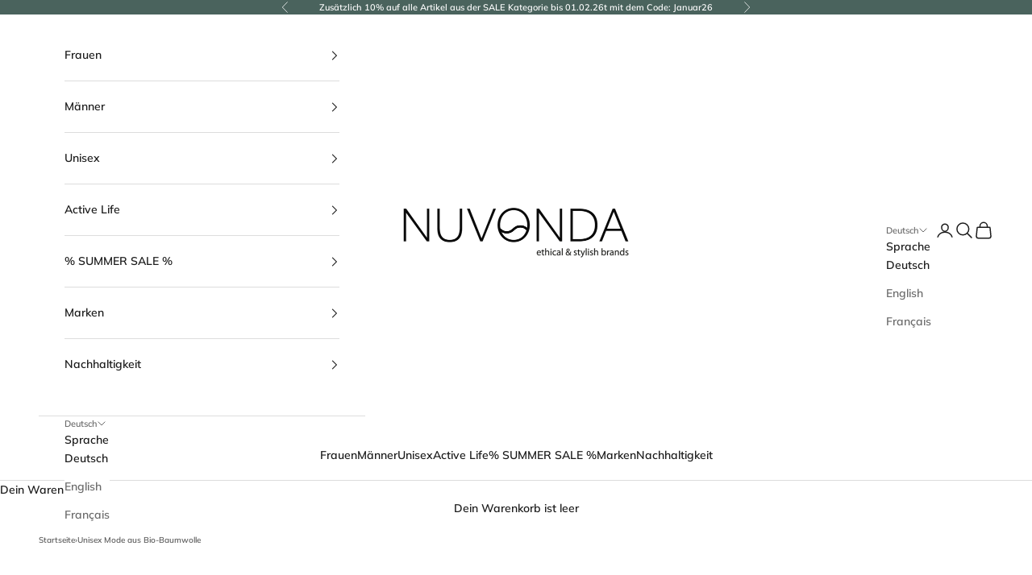

--- FILE ---
content_type: text/html; charset=utf-8
request_url: https://nuvonda.ch/collections/unisex-mode-aus-bio-baumwolle
body_size: 88333
content:
<!doctype html>

<html lang="de" dir="ltr">
  <head>
    <meta charset="utf-8">
    <meta name="viewport" content="width=device-width, initial-scale=1.0, height=device-height, minimum-scale=1.0, maximum-scale=5.0">

    <title>Unisex Mode aus Bio-Baumwolle | NUVONDA</title><meta name="description" content="Entdecke eine grosse Auswahl an fair produzierter Unisex Mode aus Bio-Baumwolle. ✓natürlich ✓nachhaltig ✓fair produziert"><link rel="canonical" href="https://nuvonda.ch/collections/unisex-mode-aus-bio-baumwolle"><link rel="shortcut icon" href="//nuvonda.ch/cdn/shop/files/Favicon_black.png?v=1637750979&width=96">
      <link rel="apple-touch-icon" href="//nuvonda.ch/cdn/shop/files/Favicon_black.png?v=1637750979&width=180"><link rel="preconnect" href="https://fonts.shopifycdn.com" crossorigin><link rel="preload" href="//nuvonda.ch/cdn/fonts/muli/muli_n6.cc1d2d4222c93c9ee9f6de4489226d2e1332d85b.woff2" as="font" type="font/woff2" crossorigin><link rel="preload" href="//nuvonda.ch/cdn/fonts/muli/muli_n6.cc1d2d4222c93c9ee9f6de4489226d2e1332d85b.woff2" as="font" type="font/woff2" crossorigin><meta property="og:type" content="website">
  <meta property="og:title" content="Unisex Mode aus Bio-Baumwolle"><meta property="og:image" content="http://nuvonda.ch/cdn/shop/files/Logo_Social_black_fa07379a-48aa-4695-b136-1dade3e06b45.jpg?v=1629724680&width=2048">
  <meta property="og:image:secure_url" content="https://nuvonda.ch/cdn/shop/files/Logo_Social_black_fa07379a-48aa-4695-b136-1dade3e06b45.jpg?v=1629724680&width=2048">
  <meta property="og:image:width" content="1267">
  <meta property="og:image:height" content="1267"><meta property="og:description" content="Entdecke eine grosse Auswahl an fair produzierter Unisex Mode aus Bio-Baumwolle. ✓natürlich ✓nachhaltig ✓fair produziert"><meta property="og:url" content="https://nuvonda.ch/collections/unisex-mode-aus-bio-baumwolle">
<meta property="og:site_name" content="NUVONDA Schweiz"><meta name="twitter:card" content="summary"><meta name="twitter:title" content="Unisex Mode aus Bio-Baumwolle">
  <meta name="twitter:description" content="Nachhaltige Mode, von biologischen und sozialen Marken!
Im Vergleich zu klassischer Baumwolle entlastet Bio-Baumwolle die Umwelt und das Klima massiv. Mit dem Kauf von Mode aus Bio-Baumwolle, trägst du einen wirkungsvollen Beitrag dazu bei.
&amp;gt; mehr über Bio-Baumwolle erfahren
 "><meta name="twitter:image" content="https://nuvonda.ch/cdn/shop/files/Logo_Social_black_fa07379a-48aa-4695-b136-1dade3e06b45.jpg?crop=center&height=1200&v=1629724680&width=1200">
  <meta name="twitter:image:alt" content=""><script async crossorigin fetchpriority="high" src="/cdn/shopifycloud/importmap-polyfill/es-modules-shim.2.4.0.js"></script>
<script type="application/ld+json">
  {
    "@context": "https://schema.org",
    "@type": "BreadcrumbList",
    "itemListElement": [{
        "@type": "ListItem",
        "position": 1,
        "name": "Home",
        "item": "https://nuvonda.ch"
      },{
            "@type": "ListItem",
            "position": 2,
            "name": "Unisex Mode aus Bio-Baumwolle",
            "item": "https://nuvonda.ch/collections/unisex-mode-aus-bio-baumwolle"
          }]
  }
</script><style>/* Typography (heading) */
  @font-face {
  font-family: Muli;
  font-weight: 600;
  font-style: normal;
  font-display: fallback;
  src: url("//nuvonda.ch/cdn/fonts/muli/muli_n6.cc1d2d4222c93c9ee9f6de4489226d2e1332d85b.woff2") format("woff2"),
       url("//nuvonda.ch/cdn/fonts/muli/muli_n6.2bb79714f197c09d3f5905925734a3f1166d5d27.woff") format("woff");
}

@font-face {
  font-family: Muli;
  font-weight: 600;
  font-style: italic;
  font-display: fallback;
  src: url("//nuvonda.ch/cdn/fonts/muli/muli_i6.8f2d01d188d44c7a6149f7e8d2688f96baea5098.woff2") format("woff2"),
       url("//nuvonda.ch/cdn/fonts/muli/muli_i6.be105ddc6534276d93778a9b02f60679ab15f9e1.woff") format("woff");
}

/* Typography (body) */
  @font-face {
  font-family: Muli;
  font-weight: 600;
  font-style: normal;
  font-display: fallback;
  src: url("//nuvonda.ch/cdn/fonts/muli/muli_n6.cc1d2d4222c93c9ee9f6de4489226d2e1332d85b.woff2") format("woff2"),
       url("//nuvonda.ch/cdn/fonts/muli/muli_n6.2bb79714f197c09d3f5905925734a3f1166d5d27.woff") format("woff");
}

@font-face {
  font-family: Muli;
  font-weight: 600;
  font-style: italic;
  font-display: fallback;
  src: url("//nuvonda.ch/cdn/fonts/muli/muli_i6.8f2d01d188d44c7a6149f7e8d2688f96baea5098.woff2") format("woff2"),
       url("//nuvonda.ch/cdn/fonts/muli/muli_i6.be105ddc6534276d93778a9b02f60679ab15f9e1.woff") format("woff");
}

@font-face {
  font-family: Muli;
  font-weight: 900;
  font-style: normal;
  font-display: fallback;
  src: url("//nuvonda.ch/cdn/fonts/muli/muli_n9.7d66dc53f2718d25858080de2e0ed540c07d1bad.woff2") format("woff2"),
       url("//nuvonda.ch/cdn/fonts/muli/muli_n9.73693cff699117abf881b7381fb75f2bb2c48ced.woff") format("woff");
}

@font-face {
  font-family: Muli;
  font-weight: 900;
  font-style: italic;
  font-display: fallback;
  src: url("//nuvonda.ch/cdn/fonts/muli/muli_i9.d20a598e220582fa7245c7a453b24e7f3ade0a38.woff2") format("woff2"),
       url("//nuvonda.ch/cdn/fonts/muli/muli_i9.9eb3d1a9ba677548ec3675b4830a57685dcb978c.woff") format("woff");
}

:root {
    /* Container */
    --container-max-width: 100%;
    --container-xxs-max-width: 27.5rem; /* 440px */
    --container-xs-max-width: 42.5rem; /* 680px */
    --container-sm-max-width: 61.25rem; /* 980px */
    --container-md-max-width: 71.875rem; /* 1150px */
    --container-lg-max-width: 78.75rem; /* 1260px */
    --container-xl-max-width: 85rem; /* 1360px */
    --container-gutter: 1.25rem;

    --section-vertical-spacing: 2.5rem;
    --section-vertical-spacing-tight:2.5rem;

    --section-stack-gap:2.25rem;
    --section-stack-gap-tight:2.25rem;

    /* Form settings */
    --form-gap: 1.25rem; /* Gap between fieldset and submit button */
    --fieldset-gap: 1rem; /* Gap between each form input within a fieldset */
    --form-control-gap: 0.625rem; /* Gap between input and label (ignored for floating label) */
    --checkbox-control-gap: 0.75rem; /* Horizontal gap between checkbox and its associated label */
    --input-padding-block: 0.65rem; /* Vertical padding for input, textarea and native select */
    --input-padding-inline: 0.8rem; /* Horizontal padding for input, textarea and native select */
    --checkbox-size: 0.875rem; /* Size (width and height) for checkbox */

    /* Other sizes */
    --sticky-area-height: calc(var(--announcement-bar-is-sticky, 0) * var(--announcement-bar-height, 0px) + var(--header-is-sticky, 0) * var(--header-is-visible, 1) * var(--header-height, 0px));

    /* RTL support */
    --transform-logical-flip: 1;
    --transform-origin-start: left;
    --transform-origin-end: right;

    /**
     * ---------------------------------------------------------------------
     * TYPOGRAPHY
     * ---------------------------------------------------------------------
     */

    /* Font properties */
    --heading-font-family: Muli, sans-serif;
    --heading-font-weight: 600;
    --heading-font-style: normal;
    --heading-text-transform: uppercase;
    --heading-letter-spacing: 0.18em;
    --text-font-family: Muli, sans-serif;
    --text-font-weight: 600;
    --text-font-style: normal;
    --text-letter-spacing: 0.0em;
    --button-font: var(--heading-font-style) var(--heading-font-weight) var(--text-sm) / 1.65 var(--heading-font-family);
    --button-text-transform: uppercase;
    --button-letter-spacing: 0.18em;

    /* Font sizes */--text-heading-size-factor: 1;
    --text-h1: max(0.6875rem, clamp(1.375rem, 1.146341463414634rem + 0.975609756097561vw, 2rem) * var(--text-heading-size-factor));
    --text-h2: max(0.6875rem, clamp(1.25rem, 1.0670731707317074rem + 0.7804878048780488vw, 1.75rem) * var(--text-heading-size-factor));
    --text-h3: max(0.6875rem, clamp(1.125rem, 1.0335365853658536rem + 0.3902439024390244vw, 1.375rem) * var(--text-heading-size-factor));
    --text-h4: max(0.6875rem, clamp(1rem, 0.9542682926829268rem + 0.1951219512195122vw, 1.125rem) * var(--text-heading-size-factor));
    --text-h5: calc(0.875rem * var(--text-heading-size-factor));
    --text-h6: calc(0.75rem * var(--text-heading-size-factor));

    --text-xs: 0.75rem;
    --text-sm: 0.8125rem;
    --text-base: 0.875rem;
    --text-lg: 1.0rem;
    --text-xl: 1.125rem;

    /* Rounded variables (used for border radius) */
    --rounded-full: 9999px;
    --button-border-radius: 0.0rem;
    --input-border-radius: 0.0rem;

    /* Box shadow */
    --shadow-sm: 0 2px 8px rgb(0 0 0 / 0.05);
    --shadow: 0 5px 15px rgb(0 0 0 / 0.05);
    --shadow-md: 0 5px 30px rgb(0 0 0 / 0.05);
    --shadow-block: px px px rgb(var(--text-primary) / 0.0);

    /**
     * ---------------------------------------------------------------------
     * OTHER
     * ---------------------------------------------------------------------
     */

    --checkmark-svg-url: url(//nuvonda.ch/cdn/shop/t/24/assets/checkmark.svg?v=77552481021870063511755169541);
    --cursor-zoom-in-svg-url: url(//nuvonda.ch/cdn/shop/t/24/assets/cursor-zoom-in.svg?v=112480252220988712521755169541);
  }

  [dir="rtl"]:root {
    /* RTL support */
    --transform-logical-flip: -1;
    --transform-origin-start: right;
    --transform-origin-end: left;
  }

  @media screen and (min-width: 700px) {
    :root {
      /* Typography (font size) */
      --text-xs: 0.75rem;
      --text-sm: 0.8125rem;
      --text-base: 0.875rem;
      --text-lg: 1.0rem;
      --text-xl: 1.25rem;

      /* Spacing settings */
      --container-gutter: 2rem;
    }
  }

  @media screen and (min-width: 1000px) {
    :root {
      /* Spacing settings */
      --container-gutter: 3rem;

      --section-vertical-spacing: 4rem;
      --section-vertical-spacing-tight: 4rem;

      --section-stack-gap:3rem;
      --section-stack-gap-tight:3rem;
    }
  }:root {/* Overlay used for modal */
    --page-overlay: 0 0 0 / 0.4;

    /* We use the first scheme background as default */
    --page-background: ;

    /* Product colors */
    --on-sale-text: 249 76 67;
    --on-sale-badge-background: 249 76 67;
    --on-sale-badge-text: 255 255 255;
    --sold-out-badge-background: 239 239 239;
    --sold-out-badge-text: 0 0 0 / 0.65;
    --custom-badge-background: 28 28 28;
    --custom-badge-text: 255 255 255;
    --star-color: 74 99 93;

    /* Status colors */
    --success-background: 211 232 229;
    --success-text: 46 144 132;
    --warning-background: 253 241 224;
    --warning-text: 237 138 0;
    --error-background: 254 212 210;
    --error-text: 249 76 67;
  }.color-scheme--scheme-1 {
      /* Color settings */--accent: 74 99 93;
      --text-color: 28 28 28;
      --background: 255 255 255 / 1.0;
      --background-without-opacity: 255 255 255;
      --background-gradient: ;--border-color: 221 221 221;/* Button colors */
      --button-background: 74 99 93;
      --button-text-color: 255 255 255;

      /* Circled buttons */
      --circle-button-background: 255 255 255;
      --circle-button-text-color: 92 92 92;
    }.shopify-section:has(.section-spacing.color-scheme--bg-54922f2e920ba8346f6dc0fba343d673) + .shopify-section:has(.section-spacing.color-scheme--bg-54922f2e920ba8346f6dc0fba343d673:not(.bordered-section)) .section-spacing {
      padding-block-start: 0;
    }.color-scheme--scheme-2 {
      /* Color settings */--accent: 74 99 93;
      --text-color: 28 28 28;
      --background: 255 255 255 / 1.0;
      --background-without-opacity: 255 255 255;
      --background-gradient: ;--border-color: 221 221 221;/* Button colors */
      --button-background: 74 99 93;
      --button-text-color: 255 255 255;

      /* Circled buttons */
      --circle-button-background: 255 255 255;
      --circle-button-text-color: 0 0 0;
    }.shopify-section:has(.section-spacing.color-scheme--bg-54922f2e920ba8346f6dc0fba343d673) + .shopify-section:has(.section-spacing.color-scheme--bg-54922f2e920ba8346f6dc0fba343d673:not(.bordered-section)) .section-spacing {
      padding-block-start: 0;
    }.color-scheme--scheme-3 {
      /* Color settings */--accent: 255 255 255;
      --text-color: 255 255 255;
      --background: 74 99 93 / 1.0;
      --background-without-opacity: 74 99 93;
      --background-gradient: ;--border-color: 101 122 117;/* Button colors */
      --button-background: 255 255 255;
      --button-text-color: 28 28 28;

      /* Circled buttons */
      --circle-button-background: 255 255 255;
      --circle-button-text-color: 28 28 28;
    }.shopify-section:has(.section-spacing.color-scheme--bg-984cb751fa13ad49c948e6bc2cf94b22) + .shopify-section:has(.section-spacing.color-scheme--bg-984cb751fa13ad49c948e6bc2cf94b22:not(.bordered-section)) .section-spacing {
      padding-block-start: 0;
    }.color-scheme--scheme-4 {
      /* Color settings */--accent: 92 92 92;
      --text-color: 28 28 28;
      --background: 0 0 0 / 0.0;
      --background-without-opacity: 0 0 0;
      --background-gradient: ;--border-color: 28 28 28;/* Button colors */
      --button-background: 92 92 92;
      --button-text-color: 255 255 255;

      /* Circled buttons */
      --circle-button-background: 255 255 255;
      --circle-button-text-color: 28 28 28;
    }.shopify-section:has(.section-spacing.color-scheme--bg-3671eee015764974ee0aef1536023e0f) + .shopify-section:has(.section-spacing.color-scheme--bg-3671eee015764974ee0aef1536023e0f:not(.bordered-section)) .section-spacing {
      padding-block-start: 0;
    }.color-scheme--scheme-670bc858-16bf-4a69-b8a6-53b26b2ed289 {
      /* Color settings */--accent: 46 144 132;
      --text-color: 28 28 28;
      --background: 255 255 255 / 1.0;
      --background-without-opacity: 255 255 255;
      --background-gradient: ;--border-color: 221 221 221;/* Button colors */
      --button-background: 46 144 132;
      --button-text-color: 255 255 255;

      /* Circled buttons */
      --circle-button-background: 255 255 255;
      --circle-button-text-color: 92 92 92;
    }.shopify-section:has(.section-spacing.color-scheme--bg-54922f2e920ba8346f6dc0fba343d673) + .shopify-section:has(.section-spacing.color-scheme--bg-54922f2e920ba8346f6dc0fba343d673:not(.bordered-section)) .section-spacing {
      padding-block-start: 0;
    }.color-scheme--scheme-30fe1c9a-38f8-459e-9755-eff8382ac830 {
      /* Color settings */--accent: 249 76 67;
      --text-color: 28 28 28;
      --background: 255 255 255 / 1.0;
      --background-without-opacity: 255 255 255;
      --background-gradient: ;--border-color: 221 221 221;/* Button colors */
      --button-background: 249 76 67;
      --button-text-color: 255 255 255;

      /* Circled buttons */
      --circle-button-background: 255 255 255;
      --circle-button-text-color: 92 92 92;
    }.shopify-section:has(.section-spacing.color-scheme--bg-54922f2e920ba8346f6dc0fba343d673) + .shopify-section:has(.section-spacing.color-scheme--bg-54922f2e920ba8346f6dc0fba343d673:not(.bordered-section)) .section-spacing {
      padding-block-start: 0;
    }.color-scheme--dialog {
      /* Color settings */--accent: 74 99 93;
      --text-color: 28 28 28;
      --background: 255 255 255 / 1.0;
      --background-without-opacity: 255 255 255;
      --background-gradient: ;--border-color: 221 221 221;/* Button colors */
      --button-background: 74 99 93;
      --button-text-color: 255 255 255;

      /* Circled buttons */
      --circle-button-background: 255 255 255;
      --circle-button-text-color: 0 0 0;
    }
</style><script>
  // This allows to expose several variables to the global scope, to be used in scripts
  window.themeVariables = {
    settings: {
      showPageTransition: null,
      pageType: "collection",
      moneyFormat: "CHF {{amount}}",
      moneyWithCurrencyFormat: "CHF {{amount}}",
      currencyCodeEnabled: false,
      cartType: "drawer",
      staggerMenuApparition: true
    },

    strings: {
      addedToCart: "Zum Warenkorb hinzugefügt!",
      closeGallery: "Galerie schliessen",
      zoomGallery: "Bild vergrössern",
      errorGallery: "Bild kann nicht geladen werden",
      shippingEstimatorNoResults: "Tut uns leid, aber wir verschicken leider nicht an deine Adresse.",
      shippingEstimatorOneResult: "Für deine Adresse gibt es einen Versandtarif:",
      shippingEstimatorMultipleResults: "Für deine Adresse gibt es mehrere Versandtarife:",
      shippingEstimatorError: "Beim Berechnen der Versandkosten ist ein Fehler aufgetreten:",
      next: "Vor",
      previous: "Zurück"
    },

    mediaQueries: {
      'sm': 'screen and (min-width: 700px)',
      'md': 'screen and (min-width: 1000px)',
      'lg': 'screen and (min-width: 1150px)',
      'xl': 'screen and (min-width: 1400px)',
      '2xl': 'screen and (min-width: 1600px)',
      'sm-max': 'screen and (max-width: 699px)',
      'md-max': 'screen and (max-width: 999px)',
      'lg-max': 'screen and (max-width: 1149px)',
      'xl-max': 'screen and (max-width: 1399px)',
      '2xl-max': 'screen and (max-width: 1599px)',
      'motion-safe': '(prefers-reduced-motion: no-preference)',
      'motion-reduce': '(prefers-reduced-motion: reduce)',
      'supports-hover': 'screen and (pointer: fine)',
      'supports-touch': 'screen and (hover: none)'
    }
  };</script><script type="importmap">{
        "imports": {
          "vendor": "//nuvonda.ch/cdn/shop/t/24/assets/vendor.min.js?v=118757129943152772801755169493",
          "theme": "//nuvonda.ch/cdn/shop/t/24/assets/theme.js?v=120831487839789910711755169493",
          "photoswipe": "//nuvonda.ch/cdn/shop/t/24/assets/photoswipe.min.js?v=13374349288281597431755169493"
        }
      }
    </script>

    <script type="module" src="//nuvonda.ch/cdn/shop/t/24/assets/vendor.min.js?v=118757129943152772801755169493"></script>
    <script type="module" src="//nuvonda.ch/cdn/shop/t/24/assets/theme.js?v=120831487839789910711755169493"></script>

    <script>window.performance && window.performance.mark && window.performance.mark('shopify.content_for_header.start');</script><meta name="facebook-domain-verification" content="27cwn224hvqfv3fsswt7q2p9ota6fg">
<meta name="google-site-verification" content="9PxiXvpUVT1KUNYIsNtjbsZDH4hHOQv0Pieze2Ly_V0">
<meta id="shopify-digital-wallet" name="shopify-digital-wallet" content="/57108299947/digital_wallets/dialog">
<meta name="shopify-checkout-api-token" content="136123fa350cbeb99f2def449d99b9c4">
<link rel="alternate" type="application/atom+xml" title="Feed" href="/collections/unisex-mode-aus-bio-baumwolle.atom" />
<link rel="next" href="/collections/unisex-mode-aus-bio-baumwolle?page=2">
<link rel="alternate" hreflang="x-default" href="https://nuvonda.ch/collections/unisex-mode-aus-bio-baumwolle">
<link rel="alternate" hreflang="de" href="https://nuvonda.ch/collections/unisex-mode-aus-bio-baumwolle">
<link rel="alternate" hreflang="en" href="https://nuvonda.ch/en/collections/unisex-mode-aus-bio-baumwolle">
<link rel="alternate" hreflang="fr" href="https://nuvonda.ch/fr/collections/unisex-mode-aus-bio-baumwolle">
<link rel="alternate" type="application/json+oembed" href="https://nuvonda.ch/collections/unisex-mode-aus-bio-baumwolle.oembed">
<script async="async" src="/checkouts/internal/preloads.js?locale=de-CH"></script>
<link rel="preconnect" href="https://shop.app" crossorigin="anonymous">
<script async="async" src="https://shop.app/checkouts/internal/preloads.js?locale=de-CH&shop_id=57108299947" crossorigin="anonymous"></script>
<script id="apple-pay-shop-capabilities" type="application/json">{"shopId":57108299947,"countryCode":"CH","currencyCode":"CHF","merchantCapabilities":["supports3DS"],"merchantId":"gid:\/\/shopify\/Shop\/57108299947","merchantName":"NUVONDA Schweiz","requiredBillingContactFields":["postalAddress","email"],"requiredShippingContactFields":["postalAddress","email"],"shippingType":"shipping","supportedNetworks":["visa","masterCard","amex"],"total":{"type":"pending","label":"NUVONDA Schweiz","amount":"1.00"},"shopifyPaymentsEnabled":true,"supportsSubscriptions":true}</script>
<script id="shopify-features" type="application/json">{"accessToken":"136123fa350cbeb99f2def449d99b9c4","betas":["rich-media-storefront-analytics"],"domain":"nuvonda.ch","predictiveSearch":true,"shopId":57108299947,"locale":"de"}</script>
<script>var Shopify = Shopify || {};
Shopify.shop = "nuvonda-schweiz.myshopify.com";
Shopify.locale = "de";
Shopify.currency = {"active":"CHF","rate":"1.0"};
Shopify.country = "CH";
Shopify.theme = {"name":"Prestige NEU August 25 10.9.2","id":184697979267,"schema_name":"Prestige","schema_version":"10.9.2","theme_store_id":855,"role":"main"};
Shopify.theme.handle = "null";
Shopify.theme.style = {"id":null,"handle":null};
Shopify.cdnHost = "nuvonda.ch/cdn";
Shopify.routes = Shopify.routes || {};
Shopify.routes.root = "/";</script>
<script type="module">!function(o){(o.Shopify=o.Shopify||{}).modules=!0}(window);</script>
<script>!function(o){function n(){var o=[];function n(){o.push(Array.prototype.slice.apply(arguments))}return n.q=o,n}var t=o.Shopify=o.Shopify||{};t.loadFeatures=n(),t.autoloadFeatures=n()}(window);</script>
<script>
  window.ShopifyPay = window.ShopifyPay || {};
  window.ShopifyPay.apiHost = "shop.app\/pay";
  window.ShopifyPay.redirectState = null;
</script>
<script id="shop-js-analytics" type="application/json">{"pageType":"collection"}</script>
<script defer="defer" async type="module" src="//nuvonda.ch/cdn/shopifycloud/shop-js/modules/v2/client.init-shop-cart-sync_DIwzDt8_.de.esm.js"></script>
<script defer="defer" async type="module" src="//nuvonda.ch/cdn/shopifycloud/shop-js/modules/v2/chunk.common_DK6FaseX.esm.js"></script>
<script defer="defer" async type="module" src="//nuvonda.ch/cdn/shopifycloud/shop-js/modules/v2/chunk.modal_DJrdBHKE.esm.js"></script>
<script type="module">
  await import("//nuvonda.ch/cdn/shopifycloud/shop-js/modules/v2/client.init-shop-cart-sync_DIwzDt8_.de.esm.js");
await import("//nuvonda.ch/cdn/shopifycloud/shop-js/modules/v2/chunk.common_DK6FaseX.esm.js");
await import("//nuvonda.ch/cdn/shopifycloud/shop-js/modules/v2/chunk.modal_DJrdBHKE.esm.js");

  window.Shopify.SignInWithShop?.initShopCartSync?.({"fedCMEnabled":true,"windoidEnabled":true});

</script>
<script>
  window.Shopify = window.Shopify || {};
  if (!window.Shopify.featureAssets) window.Shopify.featureAssets = {};
  window.Shopify.featureAssets['shop-js'] = {"shop-cart-sync":["modules/v2/client.shop-cart-sync_CpbWr8Q_.de.esm.js","modules/v2/chunk.common_DK6FaseX.esm.js","modules/v2/chunk.modal_DJrdBHKE.esm.js"],"init-fed-cm":["modules/v2/client.init-fed-cm_BnAV8Oxq.de.esm.js","modules/v2/chunk.common_DK6FaseX.esm.js","modules/v2/chunk.modal_DJrdBHKE.esm.js"],"shop-toast-manager":["modules/v2/client.shop-toast-manager_6XJ40SNJ.de.esm.js","modules/v2/chunk.common_DK6FaseX.esm.js","modules/v2/chunk.modal_DJrdBHKE.esm.js"],"init-shop-cart-sync":["modules/v2/client.init-shop-cart-sync_DIwzDt8_.de.esm.js","modules/v2/chunk.common_DK6FaseX.esm.js","modules/v2/chunk.modal_DJrdBHKE.esm.js"],"shop-button":["modules/v2/client.shop-button_CZz_39uh.de.esm.js","modules/v2/chunk.common_DK6FaseX.esm.js","modules/v2/chunk.modal_DJrdBHKE.esm.js"],"init-windoid":["modules/v2/client.init-windoid_B-LDUEPU.de.esm.js","modules/v2/chunk.common_DK6FaseX.esm.js","modules/v2/chunk.modal_DJrdBHKE.esm.js"],"shop-cash-offers":["modules/v2/client.shop-cash-offers_Dr1ejWJu.de.esm.js","modules/v2/chunk.common_DK6FaseX.esm.js","modules/v2/chunk.modal_DJrdBHKE.esm.js"],"pay-button":["modules/v2/client.pay-button_ghLncuwV.de.esm.js","modules/v2/chunk.common_DK6FaseX.esm.js","modules/v2/chunk.modal_DJrdBHKE.esm.js"],"init-customer-accounts":["modules/v2/client.init-customer-accounts_CXFx84Ar.de.esm.js","modules/v2/client.shop-login-button_D4ESF-iV.de.esm.js","modules/v2/chunk.common_DK6FaseX.esm.js","modules/v2/chunk.modal_DJrdBHKE.esm.js"],"avatar":["modules/v2/client.avatar_BTnouDA3.de.esm.js"],"checkout-modal":["modules/v2/client.checkout-modal_C1x0kikZ.de.esm.js","modules/v2/chunk.common_DK6FaseX.esm.js","modules/v2/chunk.modal_DJrdBHKE.esm.js"],"init-shop-for-new-customer-accounts":["modules/v2/client.init-shop-for-new-customer-accounts_v7pinn42.de.esm.js","modules/v2/client.shop-login-button_D4ESF-iV.de.esm.js","modules/v2/chunk.common_DK6FaseX.esm.js","modules/v2/chunk.modal_DJrdBHKE.esm.js"],"init-customer-accounts-sign-up":["modules/v2/client.init-customer-accounts-sign-up_DpQU4YB3.de.esm.js","modules/v2/client.shop-login-button_D4ESF-iV.de.esm.js","modules/v2/chunk.common_DK6FaseX.esm.js","modules/v2/chunk.modal_DJrdBHKE.esm.js"],"init-shop-email-lookup-coordinator":["modules/v2/client.init-shop-email-lookup-coordinator_BRs9hJ8g.de.esm.js","modules/v2/chunk.common_DK6FaseX.esm.js","modules/v2/chunk.modal_DJrdBHKE.esm.js"],"shop-follow-button":["modules/v2/client.shop-follow-button_Q3WId6RZ.de.esm.js","modules/v2/chunk.common_DK6FaseX.esm.js","modules/v2/chunk.modal_DJrdBHKE.esm.js"],"shop-login-button":["modules/v2/client.shop-login-button_D4ESF-iV.de.esm.js","modules/v2/chunk.common_DK6FaseX.esm.js","modules/v2/chunk.modal_DJrdBHKE.esm.js"],"shop-login":["modules/v2/client.shop-login_DtE1on06.de.esm.js","modules/v2/chunk.common_DK6FaseX.esm.js","modules/v2/chunk.modal_DJrdBHKE.esm.js"],"lead-capture":["modules/v2/client.lead-capture_BFGmGe6G.de.esm.js","modules/v2/chunk.common_DK6FaseX.esm.js","modules/v2/chunk.modal_DJrdBHKE.esm.js"],"payment-terms":["modules/v2/client.payment-terms_Cj7FQ-eb.de.esm.js","modules/v2/chunk.common_DK6FaseX.esm.js","modules/v2/chunk.modal_DJrdBHKE.esm.js"]};
</script>
<script>(function() {
  var isLoaded = false;
  function asyncLoad() {
    if (isLoaded) return;
    isLoaded = true;
    var urls = ["https:\/\/sp-seller.webkul.com\/js\/seller_profile_tag.js?shop=nuvonda-schweiz.myshopify.com","https:\/\/sp-seller.webkul.com\/js\/customer_script.js?shop=nuvonda-schweiz.myshopify.com"];
    for (var i = 0; i < urls.length; i++) {
      var s = document.createElement('script');
      s.type = 'text/javascript';
      s.async = true;
      s.src = urls[i];
      var x = document.getElementsByTagName('script')[0];
      x.parentNode.insertBefore(s, x);
    }
  };
  if(window.attachEvent) {
    window.attachEvent('onload', asyncLoad);
  } else {
    window.addEventListener('load', asyncLoad, false);
  }
})();</script>
<script id="__st">var __st={"a":57108299947,"offset":3600,"reqid":"173c7e6a-e2ac-44ae-b00e-8de2ec0c86b6-1769670133","pageurl":"nuvonda.ch\/collections\/unisex-mode-aus-bio-baumwolle","u":"01cd782df60b","p":"collection","rtyp":"collection","rid":405753069809};</script>
<script>window.ShopifyPaypalV4VisibilityTracking = true;</script>
<script id="captcha-bootstrap">!function(){'use strict';const t='contact',e='account',n='new_comment',o=[[t,t],['blogs',n],['comments',n],[t,'customer']],c=[[e,'customer_login'],[e,'guest_login'],[e,'recover_customer_password'],[e,'create_customer']],r=t=>t.map((([t,e])=>`form[action*='/${t}']:not([data-nocaptcha='true']) input[name='form_type'][value='${e}']`)).join(','),a=t=>()=>t?[...document.querySelectorAll(t)].map((t=>t.form)):[];function s(){const t=[...o],e=r(t);return a(e)}const i='password',u='form_key',d=['recaptcha-v3-token','g-recaptcha-response','h-captcha-response',i],f=()=>{try{return window.sessionStorage}catch{return}},m='__shopify_v',_=t=>t.elements[u];function p(t,e,n=!1){try{const o=window.sessionStorage,c=JSON.parse(o.getItem(e)),{data:r}=function(t){const{data:e,action:n}=t;return t[m]||n?{data:e,action:n}:{data:t,action:n}}(c);for(const[e,n]of Object.entries(r))t.elements[e]&&(t.elements[e].value=n);n&&o.removeItem(e)}catch(o){console.error('form repopulation failed',{error:o})}}const l='form_type',E='cptcha';function T(t){t.dataset[E]=!0}const w=window,h=w.document,L='Shopify',v='ce_forms',y='captcha';let A=!1;((t,e)=>{const n=(g='f06e6c50-85a8-45c8-87d0-21a2b65856fe',I='https://cdn.shopify.com/shopifycloud/storefront-forms-hcaptcha/ce_storefront_forms_captcha_hcaptcha.v1.5.2.iife.js',D={infoText:'Durch hCaptcha geschützt',privacyText:'Datenschutz',termsText:'Allgemeine Geschäftsbedingungen'},(t,e,n)=>{const o=w[L][v],c=o.bindForm;if(c)return c(t,g,e,D).then(n);var r;o.q.push([[t,g,e,D],n]),r=I,A||(h.body.append(Object.assign(h.createElement('script'),{id:'captcha-provider',async:!0,src:r})),A=!0)});var g,I,D;w[L]=w[L]||{},w[L][v]=w[L][v]||{},w[L][v].q=[],w[L][y]=w[L][y]||{},w[L][y].protect=function(t,e){n(t,void 0,e),T(t)},Object.freeze(w[L][y]),function(t,e,n,w,h,L){const[v,y,A,g]=function(t,e,n){const i=e?o:[],u=t?c:[],d=[...i,...u],f=r(d),m=r(i),_=r(d.filter((([t,e])=>n.includes(e))));return[a(f),a(m),a(_),s()]}(w,h,L),I=t=>{const e=t.target;return e instanceof HTMLFormElement?e:e&&e.form},D=t=>v().includes(t);t.addEventListener('submit',(t=>{const e=I(t);if(!e)return;const n=D(e)&&!e.dataset.hcaptchaBound&&!e.dataset.recaptchaBound,o=_(e),c=g().includes(e)&&(!o||!o.value);(n||c)&&t.preventDefault(),c&&!n&&(function(t){try{if(!f())return;!function(t){const e=f();if(!e)return;const n=_(t);if(!n)return;const o=n.value;o&&e.removeItem(o)}(t);const e=Array.from(Array(32),(()=>Math.random().toString(36)[2])).join('');!function(t,e){_(t)||t.append(Object.assign(document.createElement('input'),{type:'hidden',name:u})),t.elements[u].value=e}(t,e),function(t,e){const n=f();if(!n)return;const o=[...t.querySelectorAll(`input[type='${i}']`)].map((({name:t})=>t)),c=[...d,...o],r={};for(const[a,s]of new FormData(t).entries())c.includes(a)||(r[a]=s);n.setItem(e,JSON.stringify({[m]:1,action:t.action,data:r}))}(t,e)}catch(e){console.error('failed to persist form',e)}}(e),e.submit())}));const S=(t,e)=>{t&&!t.dataset[E]&&(n(t,e.some((e=>e===t))),T(t))};for(const o of['focusin','change'])t.addEventListener(o,(t=>{const e=I(t);D(e)&&S(e,y())}));const B=e.get('form_key'),M=e.get(l),P=B&&M;t.addEventListener('DOMContentLoaded',(()=>{const t=y();if(P)for(const e of t)e.elements[l].value===M&&p(e,B);[...new Set([...A(),...v().filter((t=>'true'===t.dataset.shopifyCaptcha))])].forEach((e=>S(e,t)))}))}(h,new URLSearchParams(w.location.search),n,t,e,['guest_login'])})(!1,!0)}();</script>
<script integrity="sha256-4kQ18oKyAcykRKYeNunJcIwy7WH5gtpwJnB7kiuLZ1E=" data-source-attribution="shopify.loadfeatures" defer="defer" src="//nuvonda.ch/cdn/shopifycloud/storefront/assets/storefront/load_feature-a0a9edcb.js" crossorigin="anonymous"></script>
<script crossorigin="anonymous" defer="defer" src="//nuvonda.ch/cdn/shopifycloud/storefront/assets/shopify_pay/storefront-65b4c6d7.js?v=20250812"></script>
<script data-source-attribution="shopify.dynamic_checkout.dynamic.init">var Shopify=Shopify||{};Shopify.PaymentButton=Shopify.PaymentButton||{isStorefrontPortableWallets:!0,init:function(){window.Shopify.PaymentButton.init=function(){};var t=document.createElement("script");t.src="https://nuvonda.ch/cdn/shopifycloud/portable-wallets/latest/portable-wallets.de.js",t.type="module",document.head.appendChild(t)}};
</script>
<script data-source-attribution="shopify.dynamic_checkout.buyer_consent">
  function portableWalletsHideBuyerConsent(e){var t=document.getElementById("shopify-buyer-consent"),n=document.getElementById("shopify-subscription-policy-button");t&&n&&(t.classList.add("hidden"),t.setAttribute("aria-hidden","true"),n.removeEventListener("click",e))}function portableWalletsShowBuyerConsent(e){var t=document.getElementById("shopify-buyer-consent"),n=document.getElementById("shopify-subscription-policy-button");t&&n&&(t.classList.remove("hidden"),t.removeAttribute("aria-hidden"),n.addEventListener("click",e))}window.Shopify?.PaymentButton&&(window.Shopify.PaymentButton.hideBuyerConsent=portableWalletsHideBuyerConsent,window.Shopify.PaymentButton.showBuyerConsent=portableWalletsShowBuyerConsent);
</script>
<script data-source-attribution="shopify.dynamic_checkout.cart.bootstrap">document.addEventListener("DOMContentLoaded",(function(){function t(){return document.querySelector("shopify-accelerated-checkout-cart, shopify-accelerated-checkout")}if(t())Shopify.PaymentButton.init();else{new MutationObserver((function(e,n){t()&&(Shopify.PaymentButton.init(),n.disconnect())})).observe(document.body,{childList:!0,subtree:!0})}}));
</script>
<script id='scb4127' type='text/javascript' async='' src='https://nuvonda.ch/cdn/shopifycloud/privacy-banner/storefront-banner.js'></script><link id="shopify-accelerated-checkout-styles" rel="stylesheet" media="screen" href="https://nuvonda.ch/cdn/shopifycloud/portable-wallets/latest/accelerated-checkout-backwards-compat.css" crossorigin="anonymous">
<style id="shopify-accelerated-checkout-cart">
        #shopify-buyer-consent {
  margin-top: 1em;
  display: inline-block;
  width: 100%;
}

#shopify-buyer-consent.hidden {
  display: none;
}

#shopify-subscription-policy-button {
  background: none;
  border: none;
  padding: 0;
  text-decoration: underline;
  font-size: inherit;
  cursor: pointer;
}

#shopify-subscription-policy-button::before {
  box-shadow: none;
}

      </style>

<script>window.performance && window.performance.mark && window.performance.mark('shopify.content_for_header.end');</script>
<link href="//nuvonda.ch/cdn/shop/t/24/assets/theme.css?v=58078796526634556841755170994" rel="stylesheet" type="text/css" media="all" /><!-- BEGIN app block: shopify://apps/blockify-fraud-filter/blocks/app_embed/2e3e0ba5-0e70-447a-9ec5-3bf76b5ef12e --> 
 
 
    <script>
        window.blockifyShopIdentifier = "nuvonda-schweiz.myshopify.com";
        window.ipBlockerMetafields = "{\"showOverlayByPass\":false,\"disableSpyExtensions\":false,\"blockUnknownBots\":false,\"activeApp\":true,\"blockByMetafield\":true,\"visitorAnalytic\":true,\"showWatermark\":true,\"token\":\"eyJhbGciOiJIUzI1NiIsInR5cCI6IkpXVCJ9.eyJzaG9wIjoibnV2b25kYS1zY2h3ZWl6Lm15c2hvcGlmeS5jb20iLCJpYXQiOjE3NjExNTEzMTJ9._bDUjEL9-BZ_r0k4mxQ6yieBh5A4WC_XHunrOOCxv-I\"}";
        window.blockifyRules = "{\"whitelist\":[],\"blacklist\":[{\"id\":1440923,\"type\":\"1\",\"country\":\"CN\",\"criteria\":\"3\",\"priority\":\"1\"}]}";
        window.ipblockerBlockTemplate = "{\"customCss\":\"#blockify---container{--bg-blockify: #fff;position:relative}#blockify---container::after{content:'';position:absolute;inset:0;background-repeat:no-repeat !important;background-size:cover !important;background:var(--bg-blockify);z-index:0}#blockify---container #blockify---container__inner{display:flex;flex-direction:column;align-items:center;position:relative;z-index:1}#blockify---container #blockify---container__inner #blockify-block-content{display:flex;flex-direction:column;align-items:center;text-align:center}#blockify---container #blockify---container__inner #blockify-block-content #blockify-block-superTitle{display:none !important}#blockify---container #blockify---container__inner #blockify-block-content #blockify-block-title{font-size:313%;font-weight:bold;margin-top:1em}@media only screen and (min-width: 768px) and (max-width: 1199px){#blockify---container #blockify---container__inner #blockify-block-content #blockify-block-title{font-size:188%}}@media only screen and (max-width: 767px){#blockify---container #blockify---container__inner #blockify-block-content #blockify-block-title{font-size:107%}}#blockify---container #blockify---container__inner #blockify-block-content #blockify-block-description{font-size:125%;margin:1.5em;line-height:1.5}@media only screen and (min-width: 768px) and (max-width: 1199px){#blockify---container #blockify---container__inner #blockify-block-content #blockify-block-description{font-size:88%}}@media only screen and (max-width: 767px){#blockify---container #blockify---container__inner #blockify-block-content #blockify-block-description{font-size:107%}}#blockify---container #blockify---container__inner #blockify-block-content #blockify-block-description #blockify-block-text-blink{display:none !important}#blockify---container #blockify---container__inner #blockify-logo-block-image{position:relative;width:400px;height:auto;max-height:300px}@media only screen and (max-width: 767px){#blockify---container #blockify---container__inner #blockify-logo-block-image{width:200px}}#blockify---container #blockify---container__inner #blockify-logo-block-image::before{content:'';display:block;padding-bottom:56.2%}#blockify---container #blockify---container__inner #blockify-logo-block-image img{position:absolute;top:0;left:0;width:100%;height:100%;object-fit:contain}\\n\",\"logoImage\":{\"active\":true,\"value\":\"https:\/\/storage.synctrack.io\/megamind-fraud\/assets\/default-thumbnail.png\",\"altText\":\"Red octagonal stop sign with a black hand symbol in the center, indicating a warning or prohibition\"},\"superTitle\":{\"active\":false,\"text\":\"403\",\"color\":\"#899df1\"},\"title\":{\"active\":true,\"text\":\"Access Denied\",\"color\":\"#000\"},\"description\":{\"active\":true,\"text\":\"The site owner may have set restrictions that prevent you from accessing the site. Please contact the site owner for access.\",\"color\":\"#000\"},\"background\":{\"active\":true,\"value\":\"#fff\",\"type\":\"1\",\"colorFrom\":null,\"colorTo\":null}}";

        
            window.blockifyCollectionId = 405753069809;
        
    </script>


<link href="https://cdn.shopify.com/extensions/019c0809-e7fb-7b67-b153-34756be9be7d/blockify-shopify-291/assets/blockify-embed.min.js" as="script" type="text/javascript" rel="preload"><link href="https://cdn.shopify.com/extensions/019c0809-e7fb-7b67-b153-34756be9be7d/blockify-shopify-291/assets/prevent-bypass-script.min.js" as="script" type="text/javascript" rel="preload">
<script type="text/javascript">
    window.blockifyBaseUrl = 'https://fraud.blockifyapp.com/s/api';
    window.blockifyPublicUrl = 'https://fraud.blockifyapp.com/s/api/public';
    window.bucketUrl = 'https://storage.synctrack.io/megamind-fraud';
    window.storefrontApiUrl  = 'https://fraud.blockifyapp.com/p/api';
</script>
<script type="text/javascript">
  window.blockifyChecking = true;
</script>
<script id="blockifyScriptByPass" type="text/javascript" src=https://cdn.shopify.com/extensions/019c0809-e7fb-7b67-b153-34756be9be7d/blockify-shopify-291/assets/prevent-bypass-script.min.js async></script>
<script id="blockifyScriptTag" type="text/javascript" src=https://cdn.shopify.com/extensions/019c0809-e7fb-7b67-b153-34756be9be7d/blockify-shopify-291/assets/blockify-embed.min.js async></script>


<!-- END app block --><!-- BEGIN app block: shopify://apps/pagefly-page-builder/blocks/app-embed/83e179f7-59a0-4589-8c66-c0dddf959200 -->

<!-- BEGIN app snippet: pagefly-cro-ab-testing-main -->







<script>
  ;(function () {
    const url = new URL(window.location)
    const viewParam = url.searchParams.get('view')
    if (viewParam && viewParam.includes('variant-pf-')) {
      url.searchParams.set('pf_v', viewParam)
      url.searchParams.delete('view')
      window.history.replaceState({}, '', url)
    }
  })()
</script>



<script type='module'>
  
  window.PAGEFLY_CRO = window.PAGEFLY_CRO || {}

  window.PAGEFLY_CRO['data_debug'] = {
    original_template_suffix: "all_collections",
    allow_ab_test: false,
    ab_test_start_time: 0,
    ab_test_end_time: 0,
    today_date_time: 1769670134000,
  }
  window.PAGEFLY_CRO['GA4'] = { enabled: false}
</script>

<!-- END app snippet -->








  <script src='https://cdn.shopify.com/extensions/019bf883-1122-7445-9dca-5d60e681c2c8/pagefly-page-builder-216/assets/pagefly-helper.js' defer='defer'></script>

  <script src='https://cdn.shopify.com/extensions/019bf883-1122-7445-9dca-5d60e681c2c8/pagefly-page-builder-216/assets/pagefly-general-helper.js' defer='defer'></script>

  <script src='https://cdn.shopify.com/extensions/019bf883-1122-7445-9dca-5d60e681c2c8/pagefly-page-builder-216/assets/pagefly-snap-slider.js' defer='defer'></script>

  <script src='https://cdn.shopify.com/extensions/019bf883-1122-7445-9dca-5d60e681c2c8/pagefly-page-builder-216/assets/pagefly-slideshow-v3.js' defer='defer'></script>

  <script src='https://cdn.shopify.com/extensions/019bf883-1122-7445-9dca-5d60e681c2c8/pagefly-page-builder-216/assets/pagefly-slideshow-v4.js' defer='defer'></script>

  <script src='https://cdn.shopify.com/extensions/019bf883-1122-7445-9dca-5d60e681c2c8/pagefly-page-builder-216/assets/pagefly-glider.js' defer='defer'></script>

  <script src='https://cdn.shopify.com/extensions/019bf883-1122-7445-9dca-5d60e681c2c8/pagefly-page-builder-216/assets/pagefly-slideshow-v1-v2.js' defer='defer'></script>

  <script src='https://cdn.shopify.com/extensions/019bf883-1122-7445-9dca-5d60e681c2c8/pagefly-page-builder-216/assets/pagefly-product-media.js' defer='defer'></script>

  <script src='https://cdn.shopify.com/extensions/019bf883-1122-7445-9dca-5d60e681c2c8/pagefly-page-builder-216/assets/pagefly-product.js' defer='defer'></script>


<script id='pagefly-helper-data' type='application/json'>
  {
    "page_optimization": {
      "assets_prefetching": false
    },
    "elements_asset_mapper": {
      "Accordion": "https://cdn.shopify.com/extensions/019bf883-1122-7445-9dca-5d60e681c2c8/pagefly-page-builder-216/assets/pagefly-accordion.js",
      "Accordion3": "https://cdn.shopify.com/extensions/019bf883-1122-7445-9dca-5d60e681c2c8/pagefly-page-builder-216/assets/pagefly-accordion3.js",
      "CountDown": "https://cdn.shopify.com/extensions/019bf883-1122-7445-9dca-5d60e681c2c8/pagefly-page-builder-216/assets/pagefly-countdown.js",
      "GMap1": "https://cdn.shopify.com/extensions/019bf883-1122-7445-9dca-5d60e681c2c8/pagefly-page-builder-216/assets/pagefly-gmap.js",
      "GMap2": "https://cdn.shopify.com/extensions/019bf883-1122-7445-9dca-5d60e681c2c8/pagefly-page-builder-216/assets/pagefly-gmap.js",
      "GMapBasicV2": "https://cdn.shopify.com/extensions/019bf883-1122-7445-9dca-5d60e681c2c8/pagefly-page-builder-216/assets/pagefly-gmap.js",
      "GMapAdvancedV2": "https://cdn.shopify.com/extensions/019bf883-1122-7445-9dca-5d60e681c2c8/pagefly-page-builder-216/assets/pagefly-gmap.js",
      "HTML.Video": "https://cdn.shopify.com/extensions/019bf883-1122-7445-9dca-5d60e681c2c8/pagefly-page-builder-216/assets/pagefly-htmlvideo.js",
      "HTML.Video2": "https://cdn.shopify.com/extensions/019bf883-1122-7445-9dca-5d60e681c2c8/pagefly-page-builder-216/assets/pagefly-htmlvideo2.js",
      "HTML.Video3": "https://cdn.shopify.com/extensions/019bf883-1122-7445-9dca-5d60e681c2c8/pagefly-page-builder-216/assets/pagefly-htmlvideo2.js",
      "BackgroundVideo": "https://cdn.shopify.com/extensions/019bf883-1122-7445-9dca-5d60e681c2c8/pagefly-page-builder-216/assets/pagefly-htmlvideo2.js",
      "Instagram": "https://cdn.shopify.com/extensions/019bf883-1122-7445-9dca-5d60e681c2c8/pagefly-page-builder-216/assets/pagefly-instagram.js",
      "Instagram2": "https://cdn.shopify.com/extensions/019bf883-1122-7445-9dca-5d60e681c2c8/pagefly-page-builder-216/assets/pagefly-instagram.js",
      "Insta3": "https://cdn.shopify.com/extensions/019bf883-1122-7445-9dca-5d60e681c2c8/pagefly-page-builder-216/assets/pagefly-instagram3.js",
      "Tabs": "https://cdn.shopify.com/extensions/019bf883-1122-7445-9dca-5d60e681c2c8/pagefly-page-builder-216/assets/pagefly-tab.js",
      "Tabs3": "https://cdn.shopify.com/extensions/019bf883-1122-7445-9dca-5d60e681c2c8/pagefly-page-builder-216/assets/pagefly-tab3.js",
      "ProductBox": "https://cdn.shopify.com/extensions/019bf883-1122-7445-9dca-5d60e681c2c8/pagefly-page-builder-216/assets/pagefly-cart.js",
      "FBPageBox2": "https://cdn.shopify.com/extensions/019bf883-1122-7445-9dca-5d60e681c2c8/pagefly-page-builder-216/assets/pagefly-facebook.js",
      "FBLikeButton2": "https://cdn.shopify.com/extensions/019bf883-1122-7445-9dca-5d60e681c2c8/pagefly-page-builder-216/assets/pagefly-facebook.js",
      "TwitterFeed2": "https://cdn.shopify.com/extensions/019bf883-1122-7445-9dca-5d60e681c2c8/pagefly-page-builder-216/assets/pagefly-twitter.js",
      "Paragraph4": "https://cdn.shopify.com/extensions/019bf883-1122-7445-9dca-5d60e681c2c8/pagefly-page-builder-216/assets/pagefly-paragraph4.js",

      "AliReviews": "https://cdn.shopify.com/extensions/019bf883-1122-7445-9dca-5d60e681c2c8/pagefly-page-builder-216/assets/pagefly-3rd-elements.js",
      "BackInStock": "https://cdn.shopify.com/extensions/019bf883-1122-7445-9dca-5d60e681c2c8/pagefly-page-builder-216/assets/pagefly-3rd-elements.js",
      "GloboBackInStock": "https://cdn.shopify.com/extensions/019bf883-1122-7445-9dca-5d60e681c2c8/pagefly-page-builder-216/assets/pagefly-3rd-elements.js",
      "GrowaveWishlist": "https://cdn.shopify.com/extensions/019bf883-1122-7445-9dca-5d60e681c2c8/pagefly-page-builder-216/assets/pagefly-3rd-elements.js",
      "InfiniteOptionsShopPad": "https://cdn.shopify.com/extensions/019bf883-1122-7445-9dca-5d60e681c2c8/pagefly-page-builder-216/assets/pagefly-3rd-elements.js",
      "InkybayProductPersonalizer": "https://cdn.shopify.com/extensions/019bf883-1122-7445-9dca-5d60e681c2c8/pagefly-page-builder-216/assets/pagefly-3rd-elements.js",
      "LimeSpot": "https://cdn.shopify.com/extensions/019bf883-1122-7445-9dca-5d60e681c2c8/pagefly-page-builder-216/assets/pagefly-3rd-elements.js",
      "Loox": "https://cdn.shopify.com/extensions/019bf883-1122-7445-9dca-5d60e681c2c8/pagefly-page-builder-216/assets/pagefly-3rd-elements.js",
      "Opinew": "https://cdn.shopify.com/extensions/019bf883-1122-7445-9dca-5d60e681c2c8/pagefly-page-builder-216/assets/pagefly-3rd-elements.js",
      "Powr": "https://cdn.shopify.com/extensions/019bf883-1122-7445-9dca-5d60e681c2c8/pagefly-page-builder-216/assets/pagefly-3rd-elements.js",
      "ProductReviews": "https://cdn.shopify.com/extensions/019bf883-1122-7445-9dca-5d60e681c2c8/pagefly-page-builder-216/assets/pagefly-3rd-elements.js",
      "PushOwl": "https://cdn.shopify.com/extensions/019bf883-1122-7445-9dca-5d60e681c2c8/pagefly-page-builder-216/assets/pagefly-3rd-elements.js",
      "ReCharge": "https://cdn.shopify.com/extensions/019bf883-1122-7445-9dca-5d60e681c2c8/pagefly-page-builder-216/assets/pagefly-3rd-elements.js",
      "Rivyo": "https://cdn.shopify.com/extensions/019bf883-1122-7445-9dca-5d60e681c2c8/pagefly-page-builder-216/assets/pagefly-3rd-elements.js",
      "TrackingMore": "https://cdn.shopify.com/extensions/019bf883-1122-7445-9dca-5d60e681c2c8/pagefly-page-builder-216/assets/pagefly-3rd-elements.js",
      "Vitals": "https://cdn.shopify.com/extensions/019bf883-1122-7445-9dca-5d60e681c2c8/pagefly-page-builder-216/assets/pagefly-3rd-elements.js",
      "Wiser": "https://cdn.shopify.com/extensions/019bf883-1122-7445-9dca-5d60e681c2c8/pagefly-page-builder-216/assets/pagefly-3rd-elements.js"
    },
    "custom_elements_mapper": {
      "pf-click-action-element": "https://cdn.shopify.com/extensions/019bf883-1122-7445-9dca-5d60e681c2c8/pagefly-page-builder-216/assets/pagefly-click-action-element.js",
      "pf-dialog-element": "https://cdn.shopify.com/extensions/019bf883-1122-7445-9dca-5d60e681c2c8/pagefly-page-builder-216/assets/pagefly-dialog-element.js"
    }
  }
</script>


<!-- END app block --><!-- BEGIN app block: shopify://apps/klaviyo-email-marketing-sms/blocks/klaviyo-onsite-embed/2632fe16-c075-4321-a88b-50b567f42507 -->












  <script async src="https://static.klaviyo.com/onsite/js/Xne9nq/klaviyo.js?company_id=Xne9nq"></script>
  <script>!function(){if(!window.klaviyo){window._klOnsite=window._klOnsite||[];try{window.klaviyo=new Proxy({},{get:function(n,i){return"push"===i?function(){var n;(n=window._klOnsite).push.apply(n,arguments)}:function(){for(var n=arguments.length,o=new Array(n),w=0;w<n;w++)o[w]=arguments[w];var t="function"==typeof o[o.length-1]?o.pop():void 0,e=new Promise((function(n){window._klOnsite.push([i].concat(o,[function(i){t&&t(i),n(i)}]))}));return e}}})}catch(n){window.klaviyo=window.klaviyo||[],window.klaviyo.push=function(){var n;(n=window._klOnsite).push.apply(n,arguments)}}}}();</script>

  




  <script>
    window.klaviyoReviewsProductDesignMode = false
  </script>







<!-- END app block --><link href="https://monorail-edge.shopifysvc.com" rel="dns-prefetch">
<script>(function(){if ("sendBeacon" in navigator && "performance" in window) {try {var session_token_from_headers = performance.getEntriesByType('navigation')[0].serverTiming.find(x => x.name == '_s').description;} catch {var session_token_from_headers = undefined;}var session_cookie_matches = document.cookie.match(/_shopify_s=([^;]*)/);var session_token_from_cookie = session_cookie_matches && session_cookie_matches.length === 2 ? session_cookie_matches[1] : "";var session_token = session_token_from_headers || session_token_from_cookie || "";function handle_abandonment_event(e) {var entries = performance.getEntries().filter(function(entry) {return /monorail-edge.shopifysvc.com/.test(entry.name);});if (!window.abandonment_tracked && entries.length === 0) {window.abandonment_tracked = true;var currentMs = Date.now();var navigation_start = performance.timing.navigationStart;var payload = {shop_id: 57108299947,url: window.location.href,navigation_start,duration: currentMs - navigation_start,session_token,page_type: "collection"};window.navigator.sendBeacon("https://monorail-edge.shopifysvc.com/v1/produce", JSON.stringify({schema_id: "online_store_buyer_site_abandonment/1.1",payload: payload,metadata: {event_created_at_ms: currentMs,event_sent_at_ms: currentMs}}));}}window.addEventListener('pagehide', handle_abandonment_event);}}());</script>
<script id="web-pixels-manager-setup">(function e(e,d,r,n,o){if(void 0===o&&(o={}),!Boolean(null===(a=null===(i=window.Shopify)||void 0===i?void 0:i.analytics)||void 0===a?void 0:a.replayQueue)){var i,a;window.Shopify=window.Shopify||{};var t=window.Shopify;t.analytics=t.analytics||{};var s=t.analytics;s.replayQueue=[],s.publish=function(e,d,r){return s.replayQueue.push([e,d,r]),!0};try{self.performance.mark("wpm:start")}catch(e){}var l=function(){var e={modern:/Edge?\/(1{2}[4-9]|1[2-9]\d|[2-9]\d{2}|\d{4,})\.\d+(\.\d+|)|Firefox\/(1{2}[4-9]|1[2-9]\d|[2-9]\d{2}|\d{4,})\.\d+(\.\d+|)|Chrom(ium|e)\/(9{2}|\d{3,})\.\d+(\.\d+|)|(Maci|X1{2}).+ Version\/(15\.\d+|(1[6-9]|[2-9]\d|\d{3,})\.\d+)([,.]\d+|)( \(\w+\)|)( Mobile\/\w+|) Safari\/|Chrome.+OPR\/(9{2}|\d{3,})\.\d+\.\d+|(CPU[ +]OS|iPhone[ +]OS|CPU[ +]iPhone|CPU IPhone OS|CPU iPad OS)[ +]+(15[._]\d+|(1[6-9]|[2-9]\d|\d{3,})[._]\d+)([._]\d+|)|Android:?[ /-](13[3-9]|1[4-9]\d|[2-9]\d{2}|\d{4,})(\.\d+|)(\.\d+|)|Android.+Firefox\/(13[5-9]|1[4-9]\d|[2-9]\d{2}|\d{4,})\.\d+(\.\d+|)|Android.+Chrom(ium|e)\/(13[3-9]|1[4-9]\d|[2-9]\d{2}|\d{4,})\.\d+(\.\d+|)|SamsungBrowser\/([2-9]\d|\d{3,})\.\d+/,legacy:/Edge?\/(1[6-9]|[2-9]\d|\d{3,})\.\d+(\.\d+|)|Firefox\/(5[4-9]|[6-9]\d|\d{3,})\.\d+(\.\d+|)|Chrom(ium|e)\/(5[1-9]|[6-9]\d|\d{3,})\.\d+(\.\d+|)([\d.]+$|.*Safari\/(?![\d.]+ Edge\/[\d.]+$))|(Maci|X1{2}).+ Version\/(10\.\d+|(1[1-9]|[2-9]\d|\d{3,})\.\d+)([,.]\d+|)( \(\w+\)|)( Mobile\/\w+|) Safari\/|Chrome.+OPR\/(3[89]|[4-9]\d|\d{3,})\.\d+\.\d+|(CPU[ +]OS|iPhone[ +]OS|CPU[ +]iPhone|CPU IPhone OS|CPU iPad OS)[ +]+(10[._]\d+|(1[1-9]|[2-9]\d|\d{3,})[._]\d+)([._]\d+|)|Android:?[ /-](13[3-9]|1[4-9]\d|[2-9]\d{2}|\d{4,})(\.\d+|)(\.\d+|)|Mobile Safari.+OPR\/([89]\d|\d{3,})\.\d+\.\d+|Android.+Firefox\/(13[5-9]|1[4-9]\d|[2-9]\d{2}|\d{4,})\.\d+(\.\d+|)|Android.+Chrom(ium|e)\/(13[3-9]|1[4-9]\d|[2-9]\d{2}|\d{4,})\.\d+(\.\d+|)|Android.+(UC? ?Browser|UCWEB|U3)[ /]?(15\.([5-9]|\d{2,})|(1[6-9]|[2-9]\d|\d{3,})\.\d+)\.\d+|SamsungBrowser\/(5\.\d+|([6-9]|\d{2,})\.\d+)|Android.+MQ{2}Browser\/(14(\.(9|\d{2,})|)|(1[5-9]|[2-9]\d|\d{3,})(\.\d+|))(\.\d+|)|K[Aa][Ii]OS\/(3\.\d+|([4-9]|\d{2,})\.\d+)(\.\d+|)/},d=e.modern,r=e.legacy,n=navigator.userAgent;return n.match(d)?"modern":n.match(r)?"legacy":"unknown"}(),u="modern"===l?"modern":"legacy",c=(null!=n?n:{modern:"",legacy:""})[u],f=function(e){return[e.baseUrl,"/wpm","/b",e.hashVersion,"modern"===e.buildTarget?"m":"l",".js"].join("")}({baseUrl:d,hashVersion:r,buildTarget:u}),m=function(e){var d=e.version,r=e.bundleTarget,n=e.surface,o=e.pageUrl,i=e.monorailEndpoint;return{emit:function(e){var a=e.status,t=e.errorMsg,s=(new Date).getTime(),l=JSON.stringify({metadata:{event_sent_at_ms:s},events:[{schema_id:"web_pixels_manager_load/3.1",payload:{version:d,bundle_target:r,page_url:o,status:a,surface:n,error_msg:t},metadata:{event_created_at_ms:s}}]});if(!i)return console&&console.warn&&console.warn("[Web Pixels Manager] No Monorail endpoint provided, skipping logging."),!1;try{return self.navigator.sendBeacon.bind(self.navigator)(i,l)}catch(e){}var u=new XMLHttpRequest;try{return u.open("POST",i,!0),u.setRequestHeader("Content-Type","text/plain"),u.send(l),!0}catch(e){return console&&console.warn&&console.warn("[Web Pixels Manager] Got an unhandled error while logging to Monorail."),!1}}}}({version:r,bundleTarget:l,surface:e.surface,pageUrl:self.location.href,monorailEndpoint:e.monorailEndpoint});try{o.browserTarget=l,function(e){var d=e.src,r=e.async,n=void 0===r||r,o=e.onload,i=e.onerror,a=e.sri,t=e.scriptDataAttributes,s=void 0===t?{}:t,l=document.createElement("script"),u=document.querySelector("head"),c=document.querySelector("body");if(l.async=n,l.src=d,a&&(l.integrity=a,l.crossOrigin="anonymous"),s)for(var f in s)if(Object.prototype.hasOwnProperty.call(s,f))try{l.dataset[f]=s[f]}catch(e){}if(o&&l.addEventListener("load",o),i&&l.addEventListener("error",i),u)u.appendChild(l);else{if(!c)throw new Error("Did not find a head or body element to append the script");c.appendChild(l)}}({src:f,async:!0,onload:function(){if(!function(){var e,d;return Boolean(null===(d=null===(e=window.Shopify)||void 0===e?void 0:e.analytics)||void 0===d?void 0:d.initialized)}()){var d=window.webPixelsManager.init(e)||void 0;if(d){var r=window.Shopify.analytics;r.replayQueue.forEach((function(e){var r=e[0],n=e[1],o=e[2];d.publishCustomEvent(r,n,o)})),r.replayQueue=[],r.publish=d.publishCustomEvent,r.visitor=d.visitor,r.initialized=!0}}},onerror:function(){return m.emit({status:"failed",errorMsg:"".concat(f," has failed to load")})},sri:function(e){var d=/^sha384-[A-Za-z0-9+/=]+$/;return"string"==typeof e&&d.test(e)}(c)?c:"",scriptDataAttributes:o}),m.emit({status:"loading"})}catch(e){m.emit({status:"failed",errorMsg:(null==e?void 0:e.message)||"Unknown error"})}}})({shopId: 57108299947,storefrontBaseUrl: "https://nuvonda.ch",extensionsBaseUrl: "https://extensions.shopifycdn.com/cdn/shopifycloud/web-pixels-manager",monorailEndpoint: "https://monorail-edge.shopifysvc.com/unstable/produce_batch",surface: "storefront-renderer",enabledBetaFlags: ["2dca8a86"],webPixelsConfigList: [{"id":"2810741123","configuration":"{\"partnerId\":\"Pk_maybU\"}","eventPayloadVersion":"v1","runtimeContext":"STRICT","scriptVersion":"61e072fdfba97b130a75d6169d3b81b6","type":"APP","apiClientId":277330526209,"privacyPurposes":["ANALYTICS"],"dataSharingAdjustments":{"protectedCustomerApprovalScopes":["read_customer_email","read_customer_personal_data"]}},{"id":"2662007171","configuration":"{\"account_ID\":\"286837\",\"google_analytics_tracking_tag\":\"1\",\"measurement_id\":\"2\",\"api_secret\":\"3\",\"shop_settings\":\"{\\\"custom_pixel_script\\\":\\\"https:\\\\\\\/\\\\\\\/storage.googleapis.com\\\\\\\/gsf-scripts\\\\\\\/custom-pixels\\\\\\\/nuvonda-schweiz.js\\\"}\"}","eventPayloadVersion":"v1","runtimeContext":"LAX","scriptVersion":"c6b888297782ed4a1cba19cda43d6625","type":"APP","apiClientId":1558137,"privacyPurposes":[],"dataSharingAdjustments":{"protectedCustomerApprovalScopes":["read_customer_address","read_customer_email","read_customer_name","read_customer_personal_data","read_customer_phone"]}},{"id":"2616557955","configuration":"{\"accountID\":\"Xne9nq\",\"webPixelConfig\":\"eyJlbmFibGVBZGRlZFRvQ2FydEV2ZW50cyI6IHRydWV9\"}","eventPayloadVersion":"v1","runtimeContext":"STRICT","scriptVersion":"524f6c1ee37bacdca7657a665bdca589","type":"APP","apiClientId":123074,"privacyPurposes":["ANALYTICS","MARKETING"],"dataSharingAdjustments":{"protectedCustomerApprovalScopes":["read_customer_address","read_customer_email","read_customer_name","read_customer_personal_data","read_customer_phone"]}},{"id":"468517105","configuration":"{\"config\":\"{\\\"pixel_id\\\":\\\"G-SPCZBF3Q6Y\\\",\\\"target_country\\\":\\\"CH\\\",\\\"gtag_events\\\":[{\\\"type\\\":\\\"search\\\",\\\"action_label\\\":[\\\"G-SPCZBF3Q6Y\\\",\\\"AW-319931610\\\/JCvMCLGn2-UCENqJx5gB\\\"]},{\\\"type\\\":\\\"begin_checkout\\\",\\\"action_label\\\":[\\\"G-SPCZBF3Q6Y\\\",\\\"AW-319931610\\\/tI3UCK6n2-UCENqJx5gB\\\"]},{\\\"type\\\":\\\"view_item\\\",\\\"action_label\\\":[\\\"G-SPCZBF3Q6Y\\\",\\\"AW-319931610\\\/Ky8VCO2k2-UCENqJx5gB\\\",\\\"MC-MQKZF3Q5Z2\\\"]},{\\\"type\\\":\\\"purchase\\\",\\\"action_label\\\":[\\\"G-SPCZBF3Q6Y\\\",\\\"AW-319931610\\\/wIy_COqk2-UCENqJx5gB\\\",\\\"MC-MQKZF3Q5Z2\\\"]},{\\\"type\\\":\\\"page_view\\\",\\\"action_label\\\":[\\\"G-SPCZBF3Q6Y\\\",\\\"AW-319931610\\\/_a8oCO-j2-UCENqJx5gB\\\",\\\"MC-MQKZF3Q5Z2\\\"]},{\\\"type\\\":\\\"add_payment_info\\\",\\\"action_label\\\":[\\\"G-SPCZBF3Q6Y\\\",\\\"AW-319931610\\\/BCeBCLSn2-UCENqJx5gB\\\"]},{\\\"type\\\":\\\"add_to_cart\\\",\\\"action_label\\\":[\\\"G-SPCZBF3Q6Y\\\",\\\"AW-319931610\\\/JVOpCPCk2-UCENqJx5gB\\\"]}],\\\"enable_monitoring_mode\\\":false}\"}","eventPayloadVersion":"v1","runtimeContext":"OPEN","scriptVersion":"b2a88bafab3e21179ed38636efcd8a93","type":"APP","apiClientId":1780363,"privacyPurposes":[],"dataSharingAdjustments":{"protectedCustomerApprovalScopes":["read_customer_address","read_customer_email","read_customer_name","read_customer_personal_data","read_customer_phone"]}},{"id":"166854897","configuration":"{\"pixel_id\":\"917193749140049\",\"pixel_type\":\"facebook_pixel\",\"metaapp_system_user_token\":\"-\"}","eventPayloadVersion":"v1","runtimeContext":"OPEN","scriptVersion":"ca16bc87fe92b6042fbaa3acc2fbdaa6","type":"APP","apiClientId":2329312,"privacyPurposes":["ANALYTICS","MARKETING","SALE_OF_DATA"],"dataSharingAdjustments":{"protectedCustomerApprovalScopes":["read_customer_address","read_customer_email","read_customer_name","read_customer_personal_data","read_customer_phone"]}},{"id":"79724785","configuration":"{\"tagID\":\"2613955718723\"}","eventPayloadVersion":"v1","runtimeContext":"STRICT","scriptVersion":"18031546ee651571ed29edbe71a3550b","type":"APP","apiClientId":3009811,"privacyPurposes":["ANALYTICS","MARKETING","SALE_OF_DATA"],"dataSharingAdjustments":{"protectedCustomerApprovalScopes":["read_customer_address","read_customer_email","read_customer_name","read_customer_personal_data","read_customer_phone"]}},{"id":"167215491","eventPayloadVersion":"1","runtimeContext":"LAX","scriptVersion":"1","type":"CUSTOM","privacyPurposes":["ANALYTICS","MARKETING","SALE_OF_DATA"],"name":"Simprosys Google Shopping Feed"},{"id":"shopify-app-pixel","configuration":"{}","eventPayloadVersion":"v1","runtimeContext":"STRICT","scriptVersion":"0450","apiClientId":"shopify-pixel","type":"APP","privacyPurposes":["ANALYTICS","MARKETING"]},{"id":"shopify-custom-pixel","eventPayloadVersion":"v1","runtimeContext":"LAX","scriptVersion":"0450","apiClientId":"shopify-pixel","type":"CUSTOM","privacyPurposes":["ANALYTICS","MARKETING"]}],isMerchantRequest: false,initData: {"shop":{"name":"NUVONDA Schweiz","paymentSettings":{"currencyCode":"CHF"},"myshopifyDomain":"nuvonda-schweiz.myshopify.com","countryCode":"CH","storefrontUrl":"https:\/\/nuvonda.ch"},"customer":null,"cart":null,"checkout":null,"productVariants":[],"purchasingCompany":null},},"https://nuvonda.ch/cdn","1d2a099fw23dfb22ep557258f5m7a2edbae",{"modern":"","legacy":""},{"shopId":"57108299947","storefrontBaseUrl":"https:\/\/nuvonda.ch","extensionBaseUrl":"https:\/\/extensions.shopifycdn.com\/cdn\/shopifycloud\/web-pixels-manager","surface":"storefront-renderer","enabledBetaFlags":"[\"2dca8a86\"]","isMerchantRequest":"false","hashVersion":"1d2a099fw23dfb22ep557258f5m7a2edbae","publish":"custom","events":"[[\"page_viewed\",{}],[\"collection_viewed\",{\"collection\":{\"id\":\"405753069809\",\"title\":\"Unisex Mode aus Bio-Baumwolle\",\"productVariants\":[{\"price\":{\"amount\":16.0,\"currencyCode\":\"CHF\"},\"product\":{\"title\":\"Dunkel-blaue Socken Classic Logo aus Bio-Baumwolle von DIRTS\",\"vendor\":\"DIRTS\",\"id\":\"7942048088305\",\"untranslatedTitle\":\"Dunkel-blaue Socken Classic Logo aus Bio-Baumwolle von DIRTS\",\"url\":\"\/products\/dunkel-blaue-socken-classic-logo-aus-bio-baumwolle-von-dirts\",\"type\":\"Socken\"},\"id\":\"55809028653443\",\"image\":{\"src\":\"\/\/nuvonda.ch\/cdn\/shop\/files\/FW_2023-9363.jpg?v=1743704760\"},\"sku\":\"94100335\",\"title\":\"35-38 \/ Saphir\",\"untranslatedTitle\":\"35-38 \/ Saphir\"},{\"price\":{\"amount\":60.0,\"currencyCode\":\"CHF\"},\"product\":{\"title\":\"Grauer Hoodie Logo aus 100% Bio-Baumwolle von DIRTS\",\"vendor\":\"DIRTS\",\"id\":\"7942049333489\",\"untranslatedTitle\":\"Grauer Hoodie Logo aus 100% Bio-Baumwolle von DIRTS\",\"url\":\"\/products\/grauer-hoodie-logo-aus-100-bio-baumwolle-von-dirts\",\"type\":\"Sweater\"},\"id\":\"43790022476017\",\"image\":{\"src\":\"\/\/nuvonda.ch\/cdn\/shop\/files\/Shop_03-2023-4186.jpg?v=1745592132\"},\"sku\":\"552037XS\",\"title\":\"XS\",\"untranslatedTitle\":\"XS\"},{\"price\":{\"amount\":16.0,\"currencyCode\":\"CHF\"},\"product\":{\"title\":\"Bunte Socken Rainbow 2.0 aus Bio-Baumwolle von DIRTS\",\"vendor\":\"DIRTS\",\"id\":\"7942048350449\",\"untranslatedTitle\":\"Bunte Socken Rainbow 2.0 aus Bio-Baumwolle von DIRTS\",\"url\":\"\/products\/bunte-socken-rainbow-2-0-aus-bio-baumwolle-von-ditrts\",\"type\":\"Socken\"},\"id\":\"43790017724657\",\"image\":{\"src\":\"\/\/nuvonda.ch\/cdn\/shop\/files\/Socks_03-2022-8509.jpg?v=1743704816\"},\"sku\":\"93700235\",\"title\":\"35-38\",\"untranslatedTitle\":\"35-38\"},{\"price\":{\"amount\":85.0,\"currencyCode\":\"CHF\"},\"product\":{\"title\":\"Sweatpants Unisex aus Bio Baumwolle von Dirts\",\"vendor\":\"DIRTS\",\"id\":\"15429659099523\",\"untranslatedTitle\":\"Sweatpants Unisex aus Bio Baumwolle von Dirts\",\"url\":\"\/products\/sweatpants-unisex-aus-bio-baumwolle-von-dirts-1\",\"type\":\"Hosen\"},\"id\":\"56698597179779\",\"image\":{\"src\":\"\/\/nuvonda.ch\/cdn\/shop\/files\/dirts-ecom-sweat-pants-royal-burgundy-03-comp.jpg?v=1761286415\"},\"sku\":\"709076XS\",\"title\":\"XS \/ Royal Burgundy\",\"untranslatedTitle\":\"XS \/ Royal Burgundy\"},{\"price\":{\"amount\":39.9,\"currencyCode\":\"CHF\"},\"product\":{\"title\":\"TreeShirt Mountain Panorama\",\"vendor\":\"NIKIN\",\"id\":\"8163439378673\",\"untranslatedTitle\":\"TreeShirt Mountain Panorama\",\"url\":\"\/products\/treeshirt-mountain-panorama\",\"type\":\"Shirts\"},\"id\":\"44426247667953\",\"image\":{\"src\":\"\/\/nuvonda.ch\/cdn\/shop\/files\/1670.111_TreeShirt_Mountain_Panorama_Dark_Anthracite_O1_grey_background_8a20c8ad-f9f5-4c24-88d2-48ec9ccfb64c.jpg?v=1757960579\"},\"sku\":\"1670.111.02\",\"title\":\"Dark Anthracite \/ XS\",\"untranslatedTitle\":\"Dark Anthracite \/ XS\"},{\"price\":{\"amount\":60.0,\"currencyCode\":\"CHF\"},\"product\":{\"title\":\"Oversized Crewneck aus Bio Baumwolle von DIRTS\",\"vendor\":\"DIRTS\",\"id\":\"8272553967857\",\"untranslatedTitle\":\"Oversized Crewneck aus Bio Baumwolle von DIRTS\",\"url\":\"\/products\/oversized-crewneck-aus-bio-baumwolle-von-dirts\",\"type\":\"Sweater\"},\"id\":\"53288316338563\",\"image\":{\"src\":\"\/\/nuvonda.ch\/cdn\/shop\/files\/011-2024_e-commerce_01-12387-min_67827cfc-2d7e-4c40-b507-3ac56128406b.jpg?v=1744834537\"},\"sku\":\"565051XS\",\"title\":\"XS \/ Moss Green\",\"untranslatedTitle\":\"XS \/ Moss Green\"},{\"price\":{\"amount\":10.0,\"currencyCode\":\"CHF\"},\"product\":{\"title\":\"Bunte Socken Rainbow aus Bio-Baumwolle von DIRTS\",\"vendor\":\"DIRTS\",\"id\":\"7942047990001\",\"untranslatedTitle\":\"Bunte Socken Rainbow aus Bio-Baumwolle von DIRTS\",\"url\":\"\/products\/bunte-socken-rainbow-aus-bio-baumwolle-von-dirts\",\"type\":\"Socken\"},\"id\":\"43790016020721\",\"image\":{\"src\":\"\/\/nuvonda.ch\/cdn\/shop\/files\/rainbows_black.jpg?v=1743542568\"},\"sku\":\"90000135\",\"title\":\"35-38\",\"untranslatedTitle\":\"35-38\"},{\"price\":{\"amount\":7.0,\"currencyCode\":\"CHF\"},\"product\":{\"title\":\"GOLF\",\"vendor\":\"PAAR Socks\",\"id\":\"7951996616945\",\"untranslatedTitle\":\"GOLF\",\"url\":\"\/products\/golf\",\"type\":\"Socken\"},\"id\":\"43818208952561\",\"image\":{\"src\":\"\/\/nuvonda.ch\/cdn\/shop\/files\/paarsocks-Golf-socken-gruen_2fcd9af4-9cd0-44f3-812e-70f5c033ed96.jpg?v=1743781738\"},\"sku\":\"GOLF_green_36-40\",\"title\":\"36-40\",\"untranslatedTitle\":\"36-40\"},{\"price\":{\"amount\":7.0,\"currencyCode\":\"CHF\"},\"product\":{\"title\":\"VIVA MAGENTA\",\"vendor\":\"PAAR Socks\",\"id\":\"7951995207921\",\"untranslatedTitle\":\"VIVA MAGENTA\",\"url\":\"\/products\/viva-magenta\",\"type\":\"Socken\"},\"id\":\"43818201546993\",\"image\":{\"src\":\"\/\/nuvonda.ch\/cdn\/shop\/files\/paarsocks-viva-magenta-socken-pink-pantone-colour-of-the-year-2023_52bb3e30-03cf-4210-a7ac-05988c4e754a.jpg?v=1746375668\"},\"sku\":\"VIVAMAGENTA_pink_36-40\",\"title\":\"36-40\",\"untranslatedTitle\":\"36-40\"},{\"price\":{\"amount\":15.0,\"currencyCode\":\"CHF\"},\"product\":{\"title\":\"OCTOPUS\",\"vendor\":\"PAAR Socks\",\"id\":\"7951995896049\",\"untranslatedTitle\":\"OCTOPUS\",\"url\":\"\/products\/octopus\",\"type\":\"Socken\"},\"id\":\"43818204823793\",\"image\":{\"src\":\"\/\/nuvonda.ch\/cdn\/shop\/files\/paarsocks-octopus-socken-blau-rot.jpg?v=1743709490\"},\"sku\":\"OCTOPUS_blau_36-40\",\"title\":\"36-40\",\"untranslatedTitle\":\"36-40\"},{\"price\":{\"amount\":69.9,\"currencyCode\":\"CHF\"},\"product\":{\"title\":\"T-Shirt Jonte Dunkelblau von Salzwasser\",\"vendor\":\"SALZWASSER\",\"id\":\"7702788604145\",\"untranslatedTitle\":\"T-Shirt Jonte Dunkelblau von Salzwasser\",\"url\":\"\/products\/t-shirt-jonte-dunkelblau\",\"type\":\"Shirts\"},\"id\":\"42898764726513\",\"image\":{\"src\":\"\/\/nuvonda.ch\/cdn\/shop\/files\/Jonte-marine_b81859ce-e70c-4088-a859-20128adc5978.jpg?v=1764269768\"},\"sku\":\"#10-011-35-1\",\"title\":\"XS\",\"untranslatedTitle\":\"XS\"},{\"price\":{\"amount\":63.0,\"currencyCode\":\"CHF\"},\"product\":{\"title\":\"T-Shirt Jonte Salbei\",\"vendor\":\"SALZWASSER\",\"id\":\"7702789849329\",\"untranslatedTitle\":\"T-Shirt Jonte Salbei\",\"url\":\"\/products\/t-shirt-jonte-salbei\",\"type\":\"Shirts\"},\"id\":\"42898772918513\",\"image\":{\"src\":\"\/\/nuvonda.ch\/cdn\/shop\/files\/Jonte-salbei.jpg?v=1743269161\"},\"sku\":\"#10-011-72-1\",\"title\":\"XS\",\"untranslatedTitle\":\"XS\"},{\"price\":{\"amount\":85.0,\"currencyCode\":\"CHF\"},\"product\":{\"title\":\"Oversized Crewneck aus 100% Bio-Baumwolle von Dirts\",\"vendor\":\"DIRTS\",\"id\":\"15259014103427\",\"untranslatedTitle\":\"Oversized Crewneck aus 100% Bio-Baumwolle von Dirts\",\"url\":\"\/products\/beiger-oversized-sweater-aus-100-bio-baumwolle-von-dirts\",\"type\":\"Sweater\"},\"id\":\"56537485738371\",\"image\":{\"src\":\"\/\/nuvonda.ch\/cdn\/shop\/files\/dirts-ecom-oversized-crewneck-black-comp-5.jpg?v=1760712335\"},\"sku\":\"565001XS\",\"title\":\"XS \/ Black\",\"untranslatedTitle\":\"XS \/ Black\"},{\"price\":{\"amount\":45.0,\"currencyCode\":\"CHF\"},\"product\":{\"title\":\"Heavy Cotton T-Shirt BOXY\",\"vendor\":\"DIRTS\",\"id\":\"15075598664067\",\"untranslatedTitle\":\"Heavy Cotton T-Shirt BOXY\",\"url\":\"\/products\/heavy-cotton-t-shirt-boxy\",\"type\":\"Shirts\"},\"id\":\"56210859688323\",\"image\":{\"src\":\"\/\/nuvonda.ch\/cdn\/shop\/files\/dirts-ecom-boxy-shirt-black-07-comp.jpg?v=1760701634\"},\"sku\":\"310001XS\",\"title\":\"XS \/ Black\",\"untranslatedTitle\":\"XS \/ Black\"},{\"price\":{\"amount\":69.9,\"currencyCode\":\"CHF\"},\"product\":{\"title\":\"TreePants Jogging Dark Navy\",\"vendor\":\"NIKIN\",\"id\":\"15058718916995\",\"untranslatedTitle\":\"TreePants Jogging Dark Navy\",\"url\":\"\/products\/treepants-jogging-dark-navy\",\"type\":\"Hosen\"},\"id\":\"55118853800323\",\"image\":{\"src\":\"\/\/nuvonda.ch\/cdn\/shop\/files\/1190.435_TreePants_Jogging_Unisex-Dark_Navy_O1_grey_background_0173798e-cc63-4a76-be25-129efc97f3ed.jpg?v=1742209644\"},\"sku\":\"1190.435.02\",\"title\":\"Dark Navy \/ XS\",\"untranslatedTitle\":\"Dark Navy \/ XS\"},{\"price\":{\"amount\":60.0,\"currencyCode\":\"CHF\"},\"product\":{\"title\":\"Classic Hoodie aus Bio Baumwolle von Dirts\",\"vendor\":\"DIRTS\",\"id\":\"14874056622467\",\"untranslatedTitle\":\"Classic Hoodie aus Bio Baumwolle von Dirts\",\"url\":\"\/products\/classic-hoodie-aus-bio-baumwolle-von-dirts\",\"type\":\"Sweater\"},\"id\":\"55150636237187\",\"image\":{\"src\":\"\/\/nuvonda.ch\/cdn\/shop\/files\/Dirts_classichoodie_charcoal_4_74383c30-b68b-47a4-a7ef-e5ddbce85add.jpg?v=1760703205\"},\"sku\":\"569022S\",\"title\":\"S \/ Charcoal\",\"untranslatedTitle\":\"S \/ Charcoal\"},{\"price\":{\"amount\":84.0,\"currencyCode\":\"CHF\"},\"product\":{\"title\":\"T-shirt | Berlin | White | Unisex\",\"vendor\":\"Bande de Cyclistes\",\"id\":\"8042544988401\",\"untranslatedTitle\":\"T-shirt | Berlin | White | Unisex\",\"url\":\"\/products\/t-shirt-berlin-white-unisex\",\"type\":\"Shirts\"},\"id\":\"44065648935153\",\"image\":{\"src\":\"\/\/nuvonda.ch\/cdn\/shop\/files\/T-ShirtBerlinWhite2.png?v=1751278858\"},\"sku\":null,\"title\":\"XS\",\"untranslatedTitle\":\"XS\"},{\"price\":{\"amount\":70.0,\"currencyCode\":\"CHF\"},\"product\":{\"title\":\"Oversized Hoodie Unisex\",\"vendor\":\"DIRTS\",\"id\":\"8022182134001\",\"untranslatedTitle\":\"Oversized Hoodie Unisex\",\"url\":\"\/products\/oversized-hoodie-unisex\",\"type\":\"Sweater\"},\"id\":\"44667900199153\",\"image\":{\"src\":\"\/\/nuvonda.ch\/cdn\/shop\/files\/04-2024_e-commerce-570.jpg?v=1743059322\"},\"sku\":\"557001XS\",\"title\":\"XS \/ Black\",\"untranslatedTitle\":\"XS \/ Black\"},{\"price\":{\"amount\":75.0,\"currencyCode\":\"CHF\"},\"product\":{\"title\":\"Schwarzer Pullover Raglan aus 100% Bio-Baumwolle von DIRTS\",\"vendor\":\"DIRTS\",\"id\":\"7942047891697\",\"untranslatedTitle\":\"Schwarzer Pullover Raglan aus 100% Bio-Baumwolle von DIRTS\",\"url\":\"\/products\/schwarzer-pullover-raglan-aus-100-bio-baumwolle-von-dirts\",\"type\":\"Sweater\"},\"id\":\"43790015398129\",\"image\":{\"src\":\"\/\/nuvonda.ch\/cdn\/shop\/files\/FW_2022-23-1846.jpg?v=1745592052\"},\"sku\":\"545001XS\",\"title\":\"XS\",\"untranslatedTitle\":\"XS\"},{\"price\":{\"amount\":69.9,\"currencyCode\":\"CHF\"},\"product\":{\"title\":\"Roter Zip Hoodie Tree aus 100% Bio Baumwolle von Nikin\",\"vendor\":\"NIKIN\",\"id\":\"14838676390275\",\"untranslatedTitle\":\"Roter Zip Hoodie Tree aus 100% Bio Baumwolle von Nikin\",\"url\":\"\/products\/roter-zip-hoodie-tree-aus-100-bio-baumwolle-von-nikin\",\"type\":\"Sweater\"},\"id\":\"53277013737859\",\"image\":{\"src\":\"\/\/nuvonda.ch\/cdn\/shop\/files\/1741.606_TreeHoodie_Jacket_Bordeaux_Mel_O1_grey_background_fa3e1ea2-a919-4967-94f8-6486f54fad88.jpg?v=1744123472\"},\"sku\":\"1741.606.02\",\"title\":\"Bordeaux Mel \/ XS\",\"untranslatedTitle\":\"Bordeaux Mel \/ XS\"},{\"price\":{\"amount\":15.0,\"currencyCode\":\"CHF\"},\"product\":{\"title\":\"SOLAR SYSTEM\",\"vendor\":\"PAAR Socks\",\"id\":\"6700355485867\",\"untranslatedTitle\":\"SOLAR SYSTEM\",\"url\":\"\/products\/solar-system\",\"type\":\"Socken\"},\"id\":\"39906002895019\",\"image\":{\"src\":\"\/\/nuvonda.ch\/cdn\/shop\/files\/paarsocks-solar-system-socken-schwarz-gruen-blau-orange-weiss-gelb_20fdf44e-d511-4cc7-b46d-5a6352580bad.jpg?v=1744719562\"},\"sku\":\"SOLARSYSTEM_36-40\",\"title\":\"36-40\",\"untranslatedTitle\":\"36-40\"},{\"price\":{\"amount\":119.0,\"currencyCode\":\"CHF\"},\"product\":{\"title\":\"Zipperjacke Moha aus Bio Baumwolle in kupfer von Arniko\",\"vendor\":\"Arniko\",\"id\":\"15368649310595\",\"untranslatedTitle\":\"Zipperjacke Moha aus Bio Baumwolle in kupfer von Arniko\",\"url\":\"\/products\/zipperjacke-moha-aus-bio-baumwolle-in-kupfer-von-arniko\",\"type\":\"Jacken\"},\"id\":\"56405272592771\",\"image\":{\"src\":\"\/\/nuvonda.ch\/cdn\/shop\/files\/AW25_2_Product13061.jpg?v=1758016135\"},\"sku\":null,\"title\":\"XS\",\"untranslatedTitle\":\"XS\"},{\"price\":{\"amount\":69.9,\"currencyCode\":\"CHF\"},\"product\":{\"title\":\"Mütze Fisherman Eis\",\"vendor\":\"SALZWASSER\",\"id\":\"7702788342001\",\"untranslatedTitle\":\"Mütze Fisherman Eis\",\"url\":\"\/products\/mutze-fisherman-eis\",\"type\":\"Mütze\"},\"id\":\"42898763841777\",\"image\":{\"src\":\"\/\/nuvonda.ch\/cdn\/shop\/files\/38.jpg?v=1743357005\"},\"sku\":\"#40-008-33-0\",\"title\":\"Default Title\",\"untranslatedTitle\":\"Default Title\"},{\"price\":{\"amount\":99.0,\"currencyCode\":\"CHF\"},\"product\":{\"title\":\"Weste Moha aus Bio Baumwolle in kupfer von Arniko\",\"vendor\":\"Arniko\",\"id\":\"15368635679107\",\"untranslatedTitle\":\"Weste Moha aus Bio Baumwolle in kupfer von Arniko\",\"url\":\"\/products\/weste-moha-aus-bio-baumwolle-in-kupfer-von-arniko\",\"type\":\"Weste\"},\"id\":\"56405233271171\",\"image\":{\"src\":\"\/\/nuvonda.ch\/cdn\/shop\/files\/AW252Product13048.jpg?v=1757416024\"},\"sku\":null,\"title\":\"XS\",\"untranslatedTitle\":\"XS\"},{\"price\":{\"amount\":169.9,\"currencyCode\":\"CHF\"},\"product\":{\"title\":\"Strickpullover Rago Braun meliert von Salzwasser\",\"vendor\":\"SALZWASSER\",\"id\":\"7702782443761\",\"untranslatedTitle\":\"Strickpullover Rago Braun meliert von Salzwasser\",\"url\":\"\/products\/strickpullover-rago-braun-meliert\",\"type\":\"Sweater\"},\"id\":\"42898732777713\",\"image\":{\"src\":\"\/\/nuvonda.ch\/cdn\/shop\/files\/Rago-braun_e6fb21ac-3e0a-4e7b-a92d-b8fff998df35.jpg?v=1762621627\"},\"sku\":\"#91-002-84-2\",\"title\":\"S\",\"untranslatedTitle\":\"S\"},{\"price\":{\"amount\":63.0,\"currencyCode\":\"CHF\"},\"product\":{\"title\":\"T-Shirt Jonte Indigo\",\"vendor\":\"SALZWASSER\",\"id\":\"7702781100273\",\"untranslatedTitle\":\"T-Shirt Jonte Indigo\",\"url\":\"\/products\/t-shirt-jonte-indigo\",\"type\":\"Shirts\"},\"id\":\"42898728616177\",\"image\":{\"src\":\"\/\/nuvonda.ch\/cdn\/shop\/files\/Jonte-blau.jpg?v=1762705790\"},\"sku\":\"#10-011-38-1\",\"title\":\"XS\",\"untranslatedTitle\":\"XS\"},{\"price\":{\"amount\":59.9,\"currencyCode\":\"CHF\"},\"product\":{\"title\":\"TreeSweater Mountain Panorama\",\"vendor\":\"NIKIN\",\"id\":\"8163438821617\",\"untranslatedTitle\":\"TreeSweater Mountain Panorama\",\"url\":\"\/products\/treesweater-mountain-panorama\",\"type\":\"Sweater\"},\"id\":\"44426246717681\",\"image\":{\"src\":\"\/\/nuvonda.ch\/cdn\/shop\/files\/1672.435_TreeSweater_Mountain_Panorama_Dark_Navy_O1_grey_background_65b989f6-b3d2-4a49-92f0-58ccbc4720ca.jpg?v=1747056101\"},\"sku\":\"1672.435.02\",\"title\":\"Dark Navy \/ XS\",\"untranslatedTitle\":\"Dark Navy \/ XS\"},{\"price\":{\"amount\":100.0,\"currencyCode\":\"CHF\"},\"product\":{\"title\":\"Denim Jacket Unisex\",\"vendor\":\"DIRTS\",\"id\":\"8138456072433\",\"untranslatedTitle\":\"Denim Jacket Unisex\",\"url\":\"\/products\/denim-jacket-unisex\",\"type\":\"Jacken\"},\"id\":\"44358829932785\",\"image\":{\"src\":\"\/\/nuvonda.ch\/cdn\/shop\/files\/frankfurt_kleidung_shopping_fashion_brand_nachhaltig_denim_produkt_dirts_herbst_2.jpg?v=1743231611\"},\"sku\":\"558001S\",\"title\":\"S \/ Black\",\"untranslatedTitle\":\"S \/ Black\"},{\"price\":{\"amount\":59.0,\"currencyCode\":\"CHF\"},\"product\":{\"title\":\"T-shirt | London | Rose | Unisex\",\"vendor\":\"Bande de Cyclistes\",\"id\":\"8042545086705\",\"untranslatedTitle\":\"T-shirt | London | Rose | Unisex\",\"url\":\"\/products\/t-shirt-london-rose-unisex\",\"type\":\"Shirts\"},\"id\":\"44065649426673\",\"image\":{\"src\":\"\/\/nuvonda.ch\/cdn\/shop\/files\/TshirtKassi_0b43a146-af0b-4941-97b3-86f1a7fd4694.png?v=1746424613\"},\"sku\":null,\"title\":\"XS\",\"untranslatedTitle\":\"XS\"},{\"price\":{\"amount\":84.0,\"currencyCode\":\"CHF\"},\"product\":{\"title\":\"T-shirt | Zurich | White | Unisex\",\"vendor\":\"Bande de Cyclistes\",\"id\":\"8042545053937\",\"untranslatedTitle\":\"T-shirt | Zurich | White | Unisex\",\"url\":\"\/products\/t-shirt-zurich-white-unisex\",\"type\":\"Shirts\"},\"id\":\"44065649262833\",\"image\":{\"src\":\"\/\/nuvonda.ch\/cdn\/shop\/files\/T-shirtZurichWhite2.png?v=1749638254\"},\"sku\":null,\"title\":\"XS\",\"untranslatedTitle\":\"XS\"},{\"price\":{\"amount\":49.9,\"currencyCode\":\"CHF\"},\"product\":{\"title\":\"TreeShirt Hemp Raw\",\"vendor\":\"NIKIN\",\"id\":\"7688329855217\",\"untranslatedTitle\":\"TreeShirt Hemp Raw\",\"url\":\"\/products\/treeshirt-hemp-unisex\",\"type\":\"Shirts\"},\"id\":\"43416054694129\",\"image\":{\"src\":\"\/\/nuvonda.ch\/cdn\/shop\/files\/1419.001_TreeShirt_Hemp_Raw_O1_grey_background.jpg?v=1743523353\"},\"sku\":\"1419.001.02\",\"title\":\"Raw \/ XS\",\"untranslatedTitle\":\"Raw \/ XS\"},{\"price\":{\"amount\":75.0,\"currencyCode\":\"CHF\"},\"product\":{\"title\":\"Weisser Pullover Raglan aus 100% Bio-Baumwolle von DIRTS\",\"vendor\":\"DIRTS\",\"id\":\"7942048252145\",\"untranslatedTitle\":\"Weisser Pullover Raglan aus 100% Bio-Baumwolle von DIRTS\",\"url\":\"\/products\/weisser-pullover-raglan-aus-100-bio-baumwolle-von-dirts\",\"type\":\"Sweater\"},\"id\":\"43790017167601\",\"image\":{\"src\":\"\/\/nuvonda.ch\/cdn\/shop\/files\/C9A8849.jpg?v=1745592095\"},\"sku\":\"545021XS\",\"title\":\"XS\",\"untranslatedTitle\":\"XS\"},{\"price\":{\"amount\":20.0,\"currencyCode\":\"CHF\"},\"product\":{\"title\":\"Dunkelrotes T-Shirt Premium Blank Standard aus 100% Bio-Baumwolle von DIRTS\",\"vendor\":\"DIRTS\",\"id\":\"7942047957233\",\"untranslatedTitle\":\"Dunkelrotes T-Shirt Premium Blank Standard aus 100% Bio-Baumwolle von DIRTS\",\"url\":\"\/products\/dunkelrotes-t-shirt-premium-blank-standard-aus-100-bio-baumwolle-von-dirts\",\"type\":\"Shirts\"},\"id\":\"43790015824113\",\"image\":{\"src\":\"\/\/nuvonda.ch\/cdn\/shop\/files\/FW_2022-23-2725.jpg?v=1745592034\"},\"sku\":\"126012XS\",\"title\":\"XS\",\"untranslatedTitle\":\"XS\"},{\"price\":{\"amount\":25.0,\"currencyCode\":\"CHF\"},\"product\":{\"title\":\"Weisses T-Shirt Vintage aus 100% Bio-Baumwolle von DIRTS\",\"vendor\":\"DIRTS\",\"id\":\"7942047924465\",\"untranslatedTitle\":\"Weisses T-Shirt Vintage aus 100% Bio-Baumwolle von DIRTS\",\"url\":\"\/products\/weisses-t-shirt-vintage-aus-100-bio-baumwolle-von-dirts\",\"type\":\"Shirts\"},\"id\":\"43790015627505\",\"image\":{\"src\":\"\/\/nuvonda.ch\/cdn\/shop\/files\/FW_2020-2008.jpg?v=1756211890\"},\"sku\":\"127002S\",\"title\":\"S\",\"untranslatedTitle\":\"S\"},{\"price\":{\"amount\":22.0,\"currencyCode\":\"CHF\"},\"product\":{\"title\":\"Socks | Tokyo | Off-white | Unisex\",\"vendor\":\"Bande de Cyclistes\",\"id\":\"8042543350001\",\"untranslatedTitle\":\"Socks | Tokyo | Off-white | Unisex\",\"url\":\"\/products\/socks-tokyo-off-white-unisex\",\"type\":\"Socken\"},\"id\":\"44065639629041\",\"image\":{\"src\":\"\/\/nuvonda.ch\/cdn\/shop\/files\/KopievonKopievonKopievonKopievonKopievonKopievonModeSuissexBdcCollabProductpicturevonHeaderWebsiteMobile3KampagneKopie4_951338c1-874a-4ace-a738-d6dec68d2025.png?v=1750059568\"},\"sku\":null,\"title\":\"36-40\",\"untranslatedTitle\":\"36-40\"},{\"price\":{\"amount\":7.0,\"currencyCode\":\"CHF\"},\"product\":{\"title\":\"BOATS\",\"vendor\":\"PAAR Socks\",\"id\":\"7952004940017\",\"untranslatedTitle\":\"BOATS\",\"url\":\"\/products\/boats\",\"type\":\"Socken\"},\"id\":\"43818264133873\",\"image\":{\"src\":\"\/\/nuvonda.ch\/cdn\/shop\/files\/paarsocks-boats-socken-blau_d38da92a-efee-4cb1-8f69-2f36860b2ff1.jpg?v=1758460553\"},\"sku\":\"BOATS_blau_36-40\",\"title\":\"36-40\",\"untranslatedTitle\":\"36-40\"},{\"price\":{\"amount\":82.6,\"currencyCode\":\"CHF\"},\"product\":{\"title\":\"Mütze Seemann Rost\",\"vendor\":\"SALZWASSER\",\"id\":\"7702789456113\",\"untranslatedTitle\":\"Mütze Seemann Rost\",\"url\":\"\/products\/mutze-seemann-rost\",\"type\":\"Mütze\"},\"id\":\"42898769969393\",\"image\":{\"src\":\"\/\/nuvonda.ch\/cdn\/shop\/files\/nachhaltige-seemannsmuetze-salzwasser-gots-00001.jpg?v=1743061210\"},\"sku\":\"#40-009-60-0\",\"title\":\"Default Title\",\"untranslatedTitle\":\"Default Title\"},{\"price\":{\"amount\":95.0,\"currencyCode\":\"CHF\"},\"product\":{\"title\":\"Knit Striped Crewneck aus Bio Baumwolle von Dirts\",\"vendor\":\"DIRTS\",\"id\":\"15429660606851\",\"untranslatedTitle\":\"Knit Striped Crewneck aus Bio Baumwolle von Dirts\",\"url\":\"\/products\/knit-striped-crewneck-aus-bio-baumwolle-von-dirts\",\"type\":\"Sweater\"},\"id\":\"56698599997827\",\"image\":{\"src\":\"\/\/nuvonda.ch\/cdn\/shop\/files\/dirts-knit-striped-crewneck-01-comp.jpg?v=1761286600\"},\"sku\":\"534078S\",\"title\":\"S \/ Navy-Desert Beige\",\"untranslatedTitle\":\"S \/ Navy-Desert Beige\"},{\"price\":{\"amount\":229.9,\"currencyCode\":\"CHF\"},\"product\":{\"title\":\"Dunkelgrün Cord Hose aus 100% Bio-Baumwolle von Rotholz\",\"vendor\":\"ROTHOLZ\",\"id\":\"15402671800707\",\"untranslatedTitle\":\"Dunkelgrün Cord Hose aus 100% Bio-Baumwolle von Rotholz\",\"url\":\"\/products\/dunkelgrun-cord-hose-aus-100-bio-baumwolle-von-rotholz\",\"type\":\"Hosen\"},\"id\":\"56551044612483\",\"image\":{\"src\":\"\/\/nuvonda.ch\/cdn\/shop\/files\/Cord-Wide-Pant-Organic-Cotton_Dark-Green_F_web_489273b8-6e92-413d-b151-e0b239727876.jpg?v=1759488574\"},\"sku\":\"W25-PA-CO-DG-XS\",\"title\":\"XS\",\"untranslatedTitle\":\"XS\"},{\"price\":{\"amount\":15.0,\"currencyCode\":\"CHF\"},\"product\":{\"title\":\"DINO WORLD\",\"vendor\":\"PAAR Socks\",\"id\":\"7952002646257\",\"untranslatedTitle\":\"DINO WORLD\",\"url\":\"\/products\/dino-world\",\"type\":\"Socken\"},\"id\":\"43818244079857\",\"image\":{\"src\":\"\/\/nuvonda.ch\/cdn\/shop\/files\/paarsocks-dino-world-socken-gelb-rot-gruen-braun-orange_f61748ea-6a87-4d1c-a01d-918da18d59f7.jpg?v=1747176218\"},\"sku\":\"DINOWORLD_yellow_36-40\",\"title\":\"36-40\",\"untranslatedTitle\":\"36-40\"},{\"price\":{\"amount\":89.9,\"currencyCode\":\"CHF\"},\"product\":{\"title\":\"Brauner Schal sepia aus Bio-Wolle von Matona\",\"vendor\":\"Matona\",\"id\":\"15359098257795\",\"untranslatedTitle\":\"Brauner Schal sepia aus Bio-Wolle von Matona\",\"url\":\"\/products\/brauner-schal-sepia-aus-bio-wolle-von-matona\",\"type\":\"Schal\"},\"id\":\"56360169636227\",\"image\":{\"src\":\"\/\/nuvonda.ch\/cdn\/shop\/files\/Matona-AW25-Look-Accessories-Knit-Scarf-sepia-4.jpg?v=1756804857\"},\"sku\":\"kn-sc-se-m-a25\",\"title\":\"M\",\"untranslatedTitle\":\"M\"},{\"price\":{\"amount\":59.5,\"currencyCode\":\"CHF\"},\"product\":{\"title\":\"Blaues Bandana azure aus Bio-Wolle von Matona\",\"vendor\":\"Matona\",\"id\":\"15359098323331\",\"untranslatedTitle\":\"Blaues Bandana azure aus Bio-Wolle von Matona\",\"url\":\"\/products\/blaues-bandana-azure-aus-bio-wolle-von-matona\",\"type\":\"Schal\"},\"id\":\"56360169767299\",\"image\":{\"src\":\"\/\/nuvonda.ch\/cdn\/shop\/files\/Matona-AW25-Look-Accessories-Wool-Bandana-azure-2.jpg?v=1756804857\"},\"sku\":\"wo-ba-az-os-a25\",\"title\":\"ONE SIZE\",\"untranslatedTitle\":\"ONE SIZE\"},{\"price\":{\"amount\":59.9,\"currencyCode\":\"CHF\"},\"product\":{\"title\":\"Grauer Beanie charcoal aus Bio-Wolle von Matona\",\"vendor\":\"Matona\",\"id\":\"15359095570819\",\"untranslatedTitle\":\"Grauer Beanie charcoal aus Bio-Wolle von Matona\",\"url\":\"\/products\/grauer-beanie-charcoal-aus-bio-wolle-von-matona\",\"type\":\"Mütze\"},\"id\":\"56360151974275\",\"image\":{\"src\":\"\/\/nuvonda.ch\/cdn\/shop\/files\/Matona-AW25-Look-Accessories-Fisherman-Beanie-charcoal-3.jpg?v=1756804692\"},\"sku\":\"fi-be-ch-s-a25\",\"title\":\"S\",\"untranslatedTitle\":\"S\"},{\"price\":{\"amount\":179.9,\"currencyCode\":\"CHF\"},\"product\":{\"title\":\"Graublauer Half-Zip Sweater aus Bio-Baumwolle von Salzwasser\",\"vendor\":\"SALZWASSER\",\"id\":\"8365262242033\",\"untranslatedTitle\":\"Graublauer Half-Zip Sweater aus Bio-Baumwolle von Salzwasser\",\"url\":\"\/products\/graublauer-half-zip-sweater-aus-bio-baumwolle-von-salzwasser\",\"type\":\"Sweater\"},\"id\":\"44952209326321\",\"image\":{\"src\":\"\/\/nuvonda.ch\/cdn\/shop\/files\/nachhaltige-kleidung-beste-qualitaet-webshop-salzwasser34.jpg?v=1760388063\"},\"sku\":\"#23-017-35-1\",\"title\":\"XS\",\"untranslatedTitle\":\"XS\"},{\"price\":{\"amount\":169.9,\"currencyCode\":\"CHF\"},\"product\":{\"title\":\"Strickpullover Rago Naturweiss\",\"vendor\":\"SALZWASSER\",\"id\":\"7702782509297\",\"untranslatedTitle\":\"Strickpullover Rago Naturweiss\",\"url\":\"\/products\/strickpullover-rago-naturweiss\",\"type\":\"Sweater\"},\"id\":\"42898733039857\",\"image\":{\"src\":\"\/\/nuvonda.ch\/cdn\/shop\/files\/Rago-natur.jpg?v=1769516509\"},\"sku\":\"#90-002-80-2\",\"title\":\"S\",\"untranslatedTitle\":\"S\"},{\"price\":{\"amount\":82.6,\"currencyCode\":\"CHF\"},\"product\":{\"title\":\"Heavy T-Shirt Jasper Navy-Striped\",\"vendor\":\"SALZWASSER\",\"id\":\"7702780805361\",\"untranslatedTitle\":\"Heavy T-Shirt Jasper Navy-Striped\",\"url\":\"\/products\/heavy-t-shirt-jasper-striped\",\"type\":\"Shirts\"},\"id\":\"42898727338225\",\"image\":{\"src\":\"\/\/nuvonda.ch\/cdn\/shop\/files\/Jasper.jpg?v=1762458160\"},\"sku\":\"#10-011-34-1\",\"title\":\"XS\",\"untranslatedTitle\":\"XS\"},{\"price\":{\"amount\":55.0,\"currencyCode\":\"CHF\"},\"product\":{\"title\":\"Rosa Cap 5-Panel aus Bio-Baumwolle von Matona\",\"vendor\":\"Matona\",\"id\":\"15054033650051\",\"untranslatedTitle\":\"Rosa Cap 5-Panel aus Bio-Baumwolle von Matona\",\"url\":\"\/products\/rosa-cap-5-panel-aus-bio-baumwolle-von-matona\",\"type\":\"Cap\"},\"id\":\"55217779704195\",\"image\":{\"src\":\"\/\/nuvonda.ch\/cdn\/shop\/files\/Matona-SS25-Look-Accessories-5-Panel-Cap-bonbon-2.jpg?v=1740672593\"},\"sku\":\"5p-ca-bo-s-s25\",\"title\":\"S (Kinder)\",\"untranslatedTitle\":\"S (Kinder)\"},{\"price\":{\"amount\":50.0,\"currencyCode\":\"CHF\"},\"product\":{\"title\":\"Classic Crewneck aus Bio Baumwolle von Dirts\",\"vendor\":\"DIRTS\",\"id\":\"14874057507203\",\"untranslatedTitle\":\"Classic Crewneck aus Bio Baumwolle von Dirts\",\"url\":\"\/products\/classic-crewneck-aus-bio-baumwolle-von-dirts\",\"type\":\"Sweater\"},\"id\":\"54890402218371\",\"image\":{\"src\":\"\/\/nuvonda.ch\/cdn\/shop\/files\/011-2024_e-commerce_02-12675-min.jpg?v=1732803906\"},\"sku\":\"561054S\",\"title\":\"S \/ Rusty Red\",\"untranslatedTitle\":\"S \/ Rusty Red\"},{\"price\":{\"amount\":148.0,\"currencyCode\":\"CHF\"},\"product\":{\"title\":\"Sweater | Berlin | Light Grey | Unisex aus Bio Baumwolle von Bande de Cyclistes\",\"vendor\":\"Bande de Cyclistes\",\"id\":\"8659503546609\",\"untranslatedTitle\":\"Sweater | Berlin | Light Grey | Unisex aus Bio Baumwolle von Bande de Cyclistes\",\"url\":\"\/products\/sweater-berlin-light-grey-unisex-aus-bio-baumwolle-von-bande-de-cyclistes\",\"type\":\"Sweater\"},\"id\":\"45596822339825\",\"image\":{\"src\":\"\/\/nuvonda.ch\/cdn\/shop\/files\/SweaterBerlinGrey1.png?v=1728926760\"},\"sku\":null,\"title\":\"XS\",\"untranslatedTitle\":\"XS\"},{\"price\":{\"amount\":73.75,\"currencyCode\":\"CHF\"},\"product\":{\"title\":\"Dunkelgrauer Strickschal aus Bio-Baumwolle von Matona\",\"vendor\":\"Matona\",\"id\":\"8506587644145\",\"untranslatedTitle\":\"Dunkelgrauer Strickschal aus Bio-Baumwolle von Matona\",\"url\":\"\/products\/dunkelgrauer-strickschal-aus-bio-baumwolle-von-matona\",\"type\":\"Schal\"},\"id\":\"45351782547697\",\"image\":{\"src\":\"\/\/nuvonda.ch\/cdn\/shop\/files\/Matona-AW24-Look-Accessories-Knit-Scarf-graphite-01_57621df9-c37d-4b41-aa6d-8f163956509d.jpg?v=1746169062\"},\"sku\":\"kni-sca-gra-m-a24\",\"title\":\"M\",\"untranslatedTitle\":\"M\"}]}}]]"});</script><script>
  window.ShopifyAnalytics = window.ShopifyAnalytics || {};
  window.ShopifyAnalytics.meta = window.ShopifyAnalytics.meta || {};
  window.ShopifyAnalytics.meta.currency = 'CHF';
  var meta = {"products":[{"id":7942048088305,"gid":"gid:\/\/shopify\/Product\/7942048088305","vendor":"DIRTS","type":"Socken","handle":"dunkel-blaue-socken-classic-logo-aus-bio-baumwolle-von-dirts","variants":[{"id":55809028653443,"price":1600,"name":"Dunkel-blaue Socken Classic Logo aus Bio-Baumwolle von DIRTS - 35-38 \/ Saphir","public_title":"35-38 \/ Saphir","sku":"94100335"},{"id":55809028686211,"price":1600,"name":"Dunkel-blaue Socken Classic Logo aus Bio-Baumwolle von DIRTS - 35-38 \/ Black","public_title":"35-38 \/ Black","sku":"94100135"},{"id":55809028718979,"price":1600,"name":"Dunkel-blaue Socken Classic Logo aus Bio-Baumwolle von DIRTS - 35-38 \/ Dark Grey","public_title":"35-38 \/ Dark Grey","sku":"94103735"},{"id":55809028751747,"price":1600,"name":"Dunkel-blaue Socken Classic Logo aus Bio-Baumwolle von DIRTS - 35-38 \/ Rubin","public_title":"35-38 \/ Rubin","sku":"94101235"},{"id":55809028784515,"price":1600,"name":"Dunkel-blaue Socken Classic Logo aus Bio-Baumwolle von DIRTS - 39-42 \/ Saphir","public_title":"39-42 \/ Saphir","sku":"94100339"},{"id":55809028817283,"price":1600,"name":"Dunkel-blaue Socken Classic Logo aus Bio-Baumwolle von DIRTS - 39-42 \/ Black","public_title":"39-42 \/ Black","sku":"94100139"},{"id":55809028850051,"price":1600,"name":"Dunkel-blaue Socken Classic Logo aus Bio-Baumwolle von DIRTS - 39-42 \/ Dark Grey","public_title":"39-42 \/ Dark Grey","sku":"94103739"},{"id":55809028882819,"price":1600,"name":"Dunkel-blaue Socken Classic Logo aus Bio-Baumwolle von DIRTS - 39-42 \/ Rubin","public_title":"39-42 \/ Rubin","sku":"94101239"},{"id":55809028915587,"price":1600,"name":"Dunkel-blaue Socken Classic Logo aus Bio-Baumwolle von DIRTS - 43-47 \/ Saphir","public_title":"43-47 \/ Saphir","sku":"94100343"},{"id":55809028948355,"price":1600,"name":"Dunkel-blaue Socken Classic Logo aus Bio-Baumwolle von DIRTS - 43-47 \/ Black","public_title":"43-47 \/ Black","sku":"94100143"},{"id":55809028981123,"price":1600,"name":"Dunkel-blaue Socken Classic Logo aus Bio-Baumwolle von DIRTS - 43-47 \/ Dark Grey","public_title":"43-47 \/ Dark Grey","sku":"94103743"},{"id":55809029013891,"price":1600,"name":"Dunkel-blaue Socken Classic Logo aus Bio-Baumwolle von DIRTS - 43-47 \/ Rubin","public_title":"43-47 \/ Rubin","sku":"94101243"},{"id":55809029046659,"price":1600,"name":"Dunkel-blaue Socken Classic Logo aus Bio-Baumwolle von DIRTS - 48-50 \/ Saphir","public_title":"48-50 \/ Saphir","sku":null},{"id":55809029079427,"price":1600,"name":"Dunkel-blaue Socken Classic Logo aus Bio-Baumwolle von DIRTS - 48-50 \/ Black","public_title":"48-50 \/ Black","sku":"94100148"},{"id":55809029112195,"price":1600,"name":"Dunkel-blaue Socken Classic Logo aus Bio-Baumwolle von DIRTS - 48-50 \/ Dark Grey","public_title":"48-50 \/ Dark Grey","sku":null},{"id":55809029144963,"price":1600,"name":"Dunkel-blaue Socken Classic Logo aus Bio-Baumwolle von DIRTS - 48-50 \/ Rubin","public_title":"48-50 \/ Rubin","sku":null}],"remote":false},{"id":7942049333489,"gid":"gid:\/\/shopify\/Product\/7942049333489","vendor":"DIRTS","type":"Sweater","handle":"grauer-hoodie-logo-aus-100-bio-baumwolle-von-dirts","variants":[{"id":43790022476017,"price":6000,"name":"Grauer Hoodie Logo aus 100% Bio-Baumwolle von DIRTS - XS","public_title":"XS","sku":"552037XS"},{"id":43790022508785,"price":6000,"name":"Grauer Hoodie Logo aus 100% Bio-Baumwolle von DIRTS - S","public_title":"S","sku":"552037S"},{"id":43790022541553,"price":6000,"name":"Grauer Hoodie Logo aus 100% Bio-Baumwolle von DIRTS - M","public_title":"M","sku":"552037M"},{"id":43790022574321,"price":6000,"name":"Grauer Hoodie Logo aus 100% Bio-Baumwolle von DIRTS - L","public_title":"L","sku":"552037L"},{"id":43790022607089,"price":6000,"name":"Grauer Hoodie Logo aus 100% Bio-Baumwolle von DIRTS - XL","public_title":"XL","sku":"552037XL"},{"id":43790022639857,"price":6000,"name":"Grauer Hoodie Logo aus 100% Bio-Baumwolle von DIRTS - XXL","public_title":"XXL","sku":"552037XXL"}],"remote":false},{"id":7942048350449,"gid":"gid:\/\/shopify\/Product\/7942048350449","vendor":"DIRTS","type":"Socken","handle":"bunte-socken-rainbow-2-0-aus-bio-baumwolle-von-ditrts","variants":[{"id":43790017724657,"price":1600,"name":"Bunte Socken Rainbow 2.0 aus Bio-Baumwolle von DIRTS - 35-38","public_title":"35-38","sku":"93700235"},{"id":43790017757425,"price":1600,"name":"Bunte Socken Rainbow 2.0 aus Bio-Baumwolle von DIRTS - 39-42","public_title":"39-42","sku":"93700239"},{"id":43790017790193,"price":1600,"name":"Bunte Socken Rainbow 2.0 aus Bio-Baumwolle von DIRTS - 43-47","public_title":"43-47","sku":"93700243"}],"remote":false},{"id":15429659099523,"gid":"gid:\/\/shopify\/Product\/15429659099523","vendor":"DIRTS","type":"Hosen","handle":"sweatpants-unisex-aus-bio-baumwolle-von-dirts-1","variants":[{"id":56698597179779,"price":8500,"name":"Sweatpants Unisex aus Bio Baumwolle von Dirts - XS \/ Royal Burgundy","public_title":"XS \/ Royal Burgundy","sku":"709076XS"},{"id":56698597212547,"price":8500,"name":"Sweatpants Unisex aus Bio Baumwolle von Dirts - XS \/ Desert Beige","public_title":"XS \/ Desert Beige","sku":"709019XS"},{"id":56698597245315,"price":8500,"name":"Sweatpants Unisex aus Bio Baumwolle von Dirts - XS \/ Charcoal","public_title":"XS \/ Charcoal","sku":"709022XS"},{"id":56698597278083,"price":8500,"name":"Sweatpants Unisex aus Bio Baumwolle von Dirts - S \/ Royal Burgundy","public_title":"S \/ Royal Burgundy","sku":"709076S"},{"id":56698597310851,"price":8500,"name":"Sweatpants Unisex aus Bio Baumwolle von Dirts - S \/ Desert Beige","public_title":"S \/ Desert Beige","sku":"709019S"},{"id":56698597343619,"price":8500,"name":"Sweatpants Unisex aus Bio Baumwolle von Dirts - S \/ Charcoal","public_title":"S \/ Charcoal","sku":"709022S"},{"id":56698597376387,"price":8500,"name":"Sweatpants Unisex aus Bio Baumwolle von Dirts - M \/ Royal Burgundy","public_title":"M \/ Royal Burgundy","sku":"709076M"},{"id":56698597409155,"price":8500,"name":"Sweatpants Unisex aus Bio Baumwolle von Dirts - M \/ Desert Beige","public_title":"M \/ Desert Beige","sku":"709019M"},{"id":56698597441923,"price":8500,"name":"Sweatpants Unisex aus Bio Baumwolle von Dirts - M \/ Charcoal","public_title":"M \/ Charcoal","sku":"709022M"},{"id":56698597474691,"price":8500,"name":"Sweatpants Unisex aus Bio Baumwolle von Dirts - L \/ Royal Burgundy","public_title":"L \/ Royal Burgundy","sku":"709076L"},{"id":56698597507459,"price":8500,"name":"Sweatpants Unisex aus Bio Baumwolle von Dirts - L \/ Desert Beige","public_title":"L \/ Desert Beige","sku":"709019L"},{"id":56698597540227,"price":8500,"name":"Sweatpants Unisex aus Bio Baumwolle von Dirts - L \/ Charcoal","public_title":"L \/ Charcoal","sku":"709022L"},{"id":56698597572995,"price":8500,"name":"Sweatpants Unisex aus Bio Baumwolle von Dirts - XL \/ Royal Burgundy","public_title":"XL \/ Royal Burgundy","sku":"709076XL"},{"id":56698597605763,"price":8500,"name":"Sweatpants Unisex aus Bio Baumwolle von Dirts - XL \/ Desert Beige","public_title":"XL \/ Desert Beige","sku":"709019XL"},{"id":56698597638531,"price":8500,"name":"Sweatpants Unisex aus Bio Baumwolle von Dirts - XL \/ Charcoal","public_title":"XL \/ Charcoal","sku":"709022XL"},{"id":56698597671299,"price":8500,"name":"Sweatpants Unisex aus Bio Baumwolle von Dirts - XXL \/ Royal Burgundy","public_title":"XXL \/ Royal Burgundy","sku":"709076XXL"},{"id":56698597704067,"price":8500,"name":"Sweatpants Unisex aus Bio Baumwolle von Dirts - XXL \/ Desert Beige","public_title":"XXL \/ Desert Beige","sku":"709019XXL"},{"id":56698597736835,"price":8500,"name":"Sweatpants Unisex aus Bio Baumwolle von Dirts - XXL \/ Charcoal","public_title":"XXL \/ Charcoal","sku":"709022XXL"}],"remote":false},{"id":8163439378673,"gid":"gid:\/\/shopify\/Product\/8163439378673","vendor":"NIKIN","type":"Shirts","handle":"treeshirt-mountain-panorama","variants":[{"id":44426247667953,"price":3990,"name":"TreeShirt Mountain Panorama - Dark Anthracite \/ XS","public_title":"Dark Anthracite \/ XS","sku":"1670.111.02"},{"id":44426247700721,"price":3990,"name":"TreeShirt Mountain Panorama - Dark Anthracite \/ S","public_title":"Dark Anthracite \/ S","sku":"1670.111.03"},{"id":44426247733489,"price":3990,"name":"TreeShirt Mountain Panorama - Dark Anthracite \/ M","public_title":"Dark Anthracite \/ M","sku":"1670.111.04"},{"id":44426247766257,"price":3990,"name":"TreeShirt Mountain Panorama - Dark Anthracite \/ L","public_title":"Dark Anthracite \/ L","sku":"1670.111.05"},{"id":44426247799025,"price":3990,"name":"TreeShirt Mountain Panorama - Dark Anthracite \/ XL","public_title":"Dark Anthracite \/ XL","sku":"1670.111.06"},{"id":45524799815921,"price":3990,"name":"TreeShirt Mountain Panorama - Dark Anthracite \/ XXL","public_title":"Dark Anthracite \/ XXL","sku":"1670.111.07"}],"remote":false},{"id":8272553967857,"gid":"gid:\/\/shopify\/Product\/8272553967857","vendor":"DIRTS","type":"Sweater","handle":"oversized-crewneck-aus-bio-baumwolle-von-dirts","variants":[{"id":53288316338563,"price":6000,"name":"Oversized Crewneck aus Bio Baumwolle von DIRTS - XS \/ Moss Green","public_title":"XS \/ Moss Green","sku":"565051XS"},{"id":44741726732529,"price":6000,"name":"Oversized Crewneck aus Bio Baumwolle von DIRTS - XS \/ Grey Melange","public_title":"XS \/ Grey Melange","sku":"557001XS"},{"id":53288316371331,"price":6000,"name":"Oversized Crewneck aus Bio Baumwolle von DIRTS - S \/ Moss Green","public_title":"S \/ Moss Green","sku":"565051S"},{"id":44741726765297,"price":6000,"name":"Oversized Crewneck aus Bio Baumwolle von DIRTS - S \/ Grey Melange","public_title":"S \/ Grey Melange","sku":"557001S"},{"id":53288316404099,"price":6000,"name":"Oversized Crewneck aus Bio Baumwolle von DIRTS - M \/ Moss Green","public_title":"M \/ Moss Green","sku":"565051M"},{"id":44741726798065,"price":6000,"name":"Oversized Crewneck aus Bio Baumwolle von DIRTS - M \/ Grey Melange","public_title":"M \/ Grey Melange","sku":"557001M"},{"id":53288316436867,"price":6000,"name":"Oversized Crewneck aus Bio Baumwolle von DIRTS - L \/ Moss Green","public_title":"L \/ Moss Green","sku":"565051L"},{"id":44741726830833,"price":6000,"name":"Oversized Crewneck aus Bio Baumwolle von DIRTS - L \/ Grey Melange","public_title":"L \/ Grey Melange","sku":"557001L"},{"id":53288316469635,"price":6000,"name":"Oversized Crewneck aus Bio Baumwolle von DIRTS - XL \/ Moss Green","public_title":"XL \/ Moss Green","sku":"565051XL"},{"id":44741726863601,"price":6000,"name":"Oversized Crewneck aus Bio Baumwolle von DIRTS - XL \/ Grey Melange","public_title":"XL \/ Grey Melange","sku":"557001XL"},{"id":53288316502403,"price":6000,"name":"Oversized Crewneck aus Bio Baumwolle von DIRTS - XXL \/ Moss Green","public_title":"XXL \/ Moss Green","sku":"565051XXL"},{"id":44741726896369,"price":6000,"name":"Oversized Crewneck aus Bio Baumwolle von DIRTS - XXL \/ Grey Melange","public_title":"XXL \/ Grey Melange","sku":"557001XXL"}],"remote":false},{"id":7942047990001,"gid":"gid:\/\/shopify\/Product\/7942047990001","vendor":"DIRTS","type":"Socken","handle":"bunte-socken-rainbow-aus-bio-baumwolle-von-dirts","variants":[{"id":43790016020721,"price":1000,"name":"Bunte Socken Rainbow aus Bio-Baumwolle von DIRTS - 35-38","public_title":"35-38","sku":"90000135"},{"id":43790016053489,"price":1000,"name":"Bunte Socken Rainbow aus Bio-Baumwolle von DIRTS - 39-42","public_title":"39-42","sku":"90000139"},{"id":43790016086257,"price":1000,"name":"Bunte Socken Rainbow aus Bio-Baumwolle von DIRTS - 43-47","public_title":"43-47","sku":"90000143"},{"id":43790016119025,"price":1000,"name":"Bunte Socken Rainbow aus Bio-Baumwolle von DIRTS - 48-50","public_title":"48-50","sku":"90000148"}],"remote":false},{"id":7951996616945,"gid":"gid:\/\/shopify\/Product\/7951996616945","vendor":"PAAR Socks","type":"Socken","handle":"golf","variants":[{"id":43818208952561,"price":700,"name":"GOLF - 36-40","public_title":"36-40","sku":"GOLF_green_36-40"},{"id":43818208985329,"price":700,"name":"GOLF - 41-46","public_title":"41-46","sku":"GOLF_green_41-46"}],"remote":false},{"id":7951995207921,"gid":"gid:\/\/shopify\/Product\/7951995207921","vendor":"PAAR Socks","type":"Socken","handle":"viva-magenta","variants":[{"id":43818201546993,"price":700,"name":"VIVA MAGENTA - 36-40","public_title":"36-40","sku":"VIVAMAGENTA_pink_36-40"},{"id":43818201579761,"price":700,"name":"VIVA MAGENTA - 41-46","public_title":"41-46","sku":"VIVAMAGENTA_pink_41-46"}],"remote":false},{"id":7951995896049,"gid":"gid:\/\/shopify\/Product\/7951995896049","vendor":"PAAR Socks","type":"Socken","handle":"octopus","variants":[{"id":43818204823793,"price":1500,"name":"OCTOPUS - 36-40","public_title":"36-40","sku":"OCTOPUS_blau_36-40"},{"id":43818204856561,"price":1500,"name":"OCTOPUS - 41-46","public_title":"41-46","sku":"OCTOPUS_blau_41-46"}],"remote":false},{"id":7702788604145,"gid":"gid:\/\/shopify\/Product\/7702788604145","vendor":"SALZWASSER","type":"Shirts","handle":"t-shirt-jonte-dunkelblau","variants":[{"id":42898764726513,"price":6990,"name":"T-Shirt Jonte Dunkelblau von Salzwasser - XS","public_title":"XS","sku":"#10-011-35-1"},{"id":42898764759281,"price":6990,"name":"T-Shirt Jonte Dunkelblau von Salzwasser - S","public_title":"S","sku":"#10-011-35-2"},{"id":42898764792049,"price":6990,"name":"T-Shirt Jonte Dunkelblau von Salzwasser - M","public_title":"M","sku":"#10-011-35-3"},{"id":42898764824817,"price":6990,"name":"T-Shirt Jonte Dunkelblau von Salzwasser - L","public_title":"L","sku":"#10-011-35-4"},{"id":42898764857585,"price":6990,"name":"T-Shirt Jonte Dunkelblau von Salzwasser - XL","public_title":"XL","sku":"#10-011-35-5"},{"id":42898764890353,"price":6990,"name":"T-Shirt Jonte Dunkelblau von Salzwasser - XXL","public_title":"XXL","sku":"#10-011-35-6"}],"remote":false},{"id":7702789849329,"gid":"gid:\/\/shopify\/Product\/7702789849329","vendor":"SALZWASSER","type":"Shirts","handle":"t-shirt-jonte-salbei","variants":[{"id":42898772918513,"price":6300,"name":"T-Shirt Jonte Salbei - XS","public_title":"XS","sku":"#10-011-72-1"},{"id":42898772951281,"price":6300,"name":"T-Shirt Jonte Salbei - S","public_title":"S","sku":"#10-011-72-2"},{"id":42898773016817,"price":6300,"name":"T-Shirt Jonte Salbei - M","public_title":"M","sku":"#10-011-72-3"},{"id":42898773049585,"price":6300,"name":"T-Shirt Jonte Salbei - L","public_title":"L","sku":"#10-011-72-4"},{"id":42898773082353,"price":6300,"name":"T-Shirt Jonte Salbei - XL","public_title":"XL","sku":"#10-011-72-5"},{"id":42898773147889,"price":6300,"name":"T-Shirt Jonte Salbei - XXL","public_title":"XXL","sku":"#10-011-72-6"}],"remote":false},{"id":15259014103427,"gid":"gid:\/\/shopify\/Product\/15259014103427","vendor":"DIRTS","type":"Sweater","handle":"beiger-oversized-sweater-aus-100-bio-baumwolle-von-dirts","variants":[{"id":56537485738371,"price":8500,"name":"Oversized Crewneck aus 100% Bio-Baumwolle von Dirts - XS \/ Black","public_title":"XS \/ Black","sku":"565001XS"},{"id":55805859561859,"price":8500,"name":"Oversized Crewneck aus 100% Bio-Baumwolle von Dirts - XS \/ Desert Beige","public_title":"XS \/ Desert Beige","sku":"565019XS"},{"id":56537485771139,"price":8500,"name":"Oversized Crewneck aus 100% Bio-Baumwolle von Dirts - S \/ Black","public_title":"S \/ Black","sku":"565001S"},{"id":55805859594627,"price":8500,"name":"Oversized Crewneck aus 100% Bio-Baumwolle von Dirts - S \/ Desert Beige","public_title":"S \/ Desert Beige","sku":"565019S"},{"id":56537485803907,"price":8500,"name":"Oversized Crewneck aus 100% Bio-Baumwolle von Dirts - M \/ Black","public_title":"M \/ Black","sku":"565001M"},{"id":55805859627395,"price":8500,"name":"Oversized Crewneck aus 100% Bio-Baumwolle von Dirts - M \/ Desert Beige","public_title":"M \/ Desert Beige","sku":"565019M"},{"id":56537485836675,"price":8500,"name":"Oversized Crewneck aus 100% Bio-Baumwolle von Dirts - L \/ Black","public_title":"L \/ Black","sku":"565001L"},{"id":55805859660163,"price":8500,"name":"Oversized Crewneck aus 100% Bio-Baumwolle von Dirts - L \/ Desert Beige","public_title":"L \/ Desert Beige","sku":"565019L"},{"id":56537485869443,"price":8500,"name":"Oversized Crewneck aus 100% Bio-Baumwolle von Dirts - XL \/ Black","public_title":"XL \/ Black","sku":"565001XL"},{"id":55805859692931,"price":8500,"name":"Oversized Crewneck aus 100% Bio-Baumwolle von Dirts - XL \/ Desert Beige","public_title":"XL \/ Desert Beige","sku":"565019XL"},{"id":56537485902211,"price":8500,"name":"Oversized Crewneck aus 100% Bio-Baumwolle von Dirts - XXL \/ Black","public_title":"XXL \/ Black","sku":"565001XXL"},{"id":55805859725699,"price":8500,"name":"Oversized Crewneck aus 100% Bio-Baumwolle von Dirts - XXL \/ Desert Beige","public_title":"XXL \/ Desert Beige","sku":"565019XXL"}],"remote":false},{"id":15075598664067,"gid":"gid:\/\/shopify\/Product\/15075598664067","vendor":"DIRTS","type":"Shirts","handle":"heavy-cotton-t-shirt-boxy","variants":[{"id":56210859688323,"price":4500,"name":"Heavy Cotton T-Shirt BOXY - XS \/ Black","public_title":"XS \/ Black","sku":"310001XS"},{"id":55173560369539,"price":4500,"name":"Heavy Cotton T-Shirt BOXY - XS \/ White","public_title":"XS \/ White","sku":"310002XS"},{"id":56638295507331,"price":4500,"name":"Heavy Cotton T-Shirt BOXY - XS \/ Royal Burgundy","public_title":"XS \/ Royal Burgundy","sku":"310076XS"},{"id":55173560402307,"price":4500,"name":"Heavy Cotton T-Shirt BOXY - XS \/ Stormy Blue","public_title":"XS \/ Stormy Blue","sku":"310057XS"},{"id":56210859655555,"price":4500,"name":"Heavy Cotton T-Shirt BOXY - XS \/ Oat Milk","public_title":"XS \/ Oat Milk","sku":"310049XS"},{"id":56210859753859,"price":4500,"name":"Heavy Cotton T-Shirt BOXY - S \/ Black","public_title":"S \/ Black","sku":"310001S"},{"id":55173560435075,"price":4500,"name":"Heavy Cotton T-Shirt BOXY - S \/ White","public_title":"S \/ White","sku":"310002S"},{"id":56638295540099,"price":4500,"name":"Heavy Cotton T-Shirt BOXY - S \/ Royal Burgundy","public_title":"S \/ Royal Burgundy","sku":"310076S"},{"id":55173560467843,"price":4500,"name":"Heavy Cotton T-Shirt BOXY - S \/ Stormy Blue","public_title":"S \/ Stormy Blue","sku":"310057S"},{"id":56210859721091,"price":4500,"name":"Heavy Cotton T-Shirt BOXY - S \/ Oat Milk","public_title":"S \/ Oat Milk","sku":"310049S"},{"id":56210859819395,"price":4500,"name":"Heavy Cotton T-Shirt BOXY - M \/ Black","public_title":"M \/ Black","sku":"310001M"},{"id":55173560500611,"price":4500,"name":"Heavy Cotton T-Shirt BOXY - M \/ White","public_title":"M \/ White","sku":"310002M"},{"id":56638295572867,"price":4500,"name":"Heavy Cotton T-Shirt BOXY - M \/ Royal Burgundy","public_title":"M \/ Royal Burgundy","sku":"310076M"},{"id":55173560533379,"price":4500,"name":"Heavy Cotton T-Shirt BOXY - M \/ Stormy Blue","public_title":"M \/ Stormy Blue","sku":"310057M"},{"id":56210859786627,"price":4500,"name":"Heavy Cotton T-Shirt BOXY - M \/ Oat Milk","public_title":"M \/ Oat Milk","sku":"310049M"},{"id":56210859884931,"price":4500,"name":"Heavy Cotton T-Shirt BOXY - L \/ Black","public_title":"L \/ Black","sku":"310001L"},{"id":55173560566147,"price":4500,"name":"Heavy Cotton T-Shirt BOXY - L \/ White","public_title":"L \/ White","sku":"310002L"},{"id":56638295605635,"price":4500,"name":"Heavy Cotton T-Shirt BOXY - L \/ Royal Burgundy","public_title":"L \/ Royal Burgundy","sku":"310076L"},{"id":55173560598915,"price":4500,"name":"Heavy Cotton T-Shirt BOXY - L \/ Stormy Blue","public_title":"L \/ Stormy Blue","sku":"310057L"},{"id":56210859852163,"price":4500,"name":"Heavy Cotton T-Shirt BOXY - L \/ Oat Milk","public_title":"L \/ Oat Milk","sku":"310049L"},{"id":56210859950467,"price":4500,"name":"Heavy Cotton T-Shirt BOXY - XL \/ Black","public_title":"XL \/ Black","sku":"310001XL"},{"id":55173560631683,"price":4500,"name":"Heavy Cotton T-Shirt BOXY - XL \/ White","public_title":"XL \/ White","sku":"310002XL"},{"id":56638295638403,"price":4500,"name":"Heavy Cotton T-Shirt BOXY - XL \/ Royal Burgundy","public_title":"XL \/ Royal Burgundy","sku":"310076XL"},{"id":55173560664451,"price":4500,"name":"Heavy Cotton T-Shirt BOXY - XL \/ Stormy Blue","public_title":"XL \/ Stormy Blue","sku":"310057XL"},{"id":56210859917699,"price":4500,"name":"Heavy Cotton T-Shirt BOXY - XL \/ Oat Milk","public_title":"XL \/ Oat Milk","sku":"310049XL"},{"id":56210860016003,"price":4500,"name":"Heavy Cotton T-Shirt BOXY - XXL \/ Black","public_title":"XXL \/ Black","sku":"310001XXL"},{"id":55173560697219,"price":4500,"name":"Heavy Cotton T-Shirt BOXY - XXL \/ White","public_title":"XXL \/ White","sku":"310002XXL"},{"id":56638295671171,"price":4500,"name":"Heavy Cotton T-Shirt BOXY - XXL \/ Royal Burgundy","public_title":"XXL \/ Royal Burgundy","sku":"310076XXL"},{"id":55173560729987,"price":4500,"name":"Heavy Cotton T-Shirt BOXY - XXL \/ Stormy Blue","public_title":"XXL \/ Stormy Blue","sku":"310057XXL"},{"id":56210859983235,"price":4500,"name":"Heavy Cotton T-Shirt BOXY - XXL \/ Oat Milk","public_title":"XXL \/ Oat Milk","sku":"310049XXL"}],"remote":false},{"id":15058718916995,"gid":"gid:\/\/shopify\/Product\/15058718916995","vendor":"NIKIN","type":"Hosen","handle":"treepants-jogging-dark-navy","variants":[{"id":55118853800323,"price":6990,"name":"TreePants Jogging Dark Navy - Dark Navy \/ XS","public_title":"Dark Navy \/ XS","sku":"1190.435.02"},{"id":55118853833091,"price":6990,"name":"TreePants Jogging Dark Navy - Dark Navy \/ S","public_title":"Dark Navy \/ S","sku":"1190.435.03"},{"id":55118853865859,"price":6990,"name":"TreePants Jogging Dark Navy - Dark Navy \/ M","public_title":"Dark Navy \/ M","sku":"1190.435.04"},{"id":55118853898627,"price":6990,"name":"TreePants Jogging Dark Navy - Dark Navy \/ L","public_title":"Dark Navy \/ L","sku":"1190.435.05"},{"id":55118853931395,"price":6990,"name":"TreePants Jogging Dark Navy - Dark Navy \/ XL","public_title":"Dark Navy \/ XL","sku":"1190.435.06"},{"id":55118853964163,"price":6990,"name":"TreePants Jogging Dark Navy - Dark Navy \/ XXL","public_title":"Dark Navy \/ XXL","sku":"1190.435.07"}],"remote":false},{"id":14874056622467,"gid":"gid:\/\/shopify\/Product\/14874056622467","vendor":"DIRTS","type":"Sweater","handle":"classic-hoodie-aus-bio-baumwolle-von-dirts","variants":[{"id":55150636237187,"price":6000,"name":"Classic Hoodie aus Bio Baumwolle von Dirts - S \/ Charcoal","public_title":"S \/ Charcoal","sku":"569022S"},{"id":54890396582275,"price":6000,"name":"Classic Hoodie aus Bio Baumwolle von Dirts - S \/ Moss Green","public_title":"S \/ Moss Green","sku":"569051S"},{"id":54890396615043,"price":6000,"name":"Classic Hoodie aus Bio Baumwolle von Dirts - S \/ Purple Ash","public_title":"S \/ Purple Ash","sku":"569053S"},{"id":55150636269955,"price":6000,"name":"Classic Hoodie aus Bio Baumwolle von Dirts - M \/ Charcoal","public_title":"M \/ Charcoal","sku":"569022M"},{"id":54890396647811,"price":6000,"name":"Classic Hoodie aus Bio Baumwolle von Dirts - M \/ Moss Green","public_title":"M \/ Moss Green","sku":"569051M"},{"id":54890396680579,"price":6000,"name":"Classic Hoodie aus Bio Baumwolle von Dirts - M \/ Purple Ash","public_title":"M \/ Purple Ash","sku":"569053M"},{"id":55150636302723,"price":6000,"name":"Classic Hoodie aus Bio Baumwolle von Dirts - L \/ Charcoal","public_title":"L \/ Charcoal","sku":"569022L"},{"id":54890396713347,"price":6000,"name":"Classic Hoodie aus Bio Baumwolle von Dirts - L \/ Moss Green","public_title":"L \/ Moss Green","sku":"569051L"},{"id":54890396746115,"price":6000,"name":"Classic Hoodie aus Bio Baumwolle von Dirts - L \/ Purple Ash","public_title":"L \/ Purple Ash","sku":"569053L"},{"id":55150636335491,"price":6000,"name":"Classic Hoodie aus Bio Baumwolle von Dirts - XL \/ Charcoal","public_title":"XL \/ Charcoal","sku":"569022XL"},{"id":54890396778883,"price":6000,"name":"Classic Hoodie aus Bio Baumwolle von Dirts - XL \/ Moss Green","public_title":"XL \/ Moss Green","sku":"569051XL"},{"id":54890396811651,"price":6000,"name":"Classic Hoodie aus Bio Baumwolle von Dirts - XL \/ Purple Ash","public_title":"XL \/ Purple Ash","sku":"569053XL"},{"id":55150636368259,"price":6000,"name":"Classic Hoodie aus Bio Baumwolle von Dirts - XXL \/ Charcoal","public_title":"XXL \/ Charcoal","sku":"569022XL"},{"id":54890396844419,"price":6000,"name":"Classic Hoodie aus Bio Baumwolle von Dirts - XXL \/ Moss Green","public_title":"XXL \/ Moss Green","sku":"569051XXL"},{"id":54890396877187,"price":6000,"name":"Classic Hoodie aus Bio Baumwolle von Dirts - XXL \/ Purple Ash","public_title":"XXL \/ Purple Ash","sku":"569053XXL"},{"id":55150636401027,"price":6000,"name":"Classic Hoodie aus Bio Baumwolle von Dirts - XXXL \/ Charcoal","public_title":"XXXL \/ Charcoal","sku":"569022XXL"},{"id":54890396909955,"price":6000,"name":"Classic Hoodie aus Bio Baumwolle von Dirts - XXXL \/ Moss Green","public_title":"XXXL \/ Moss Green","sku":"569051XXXL"},{"id":54890396942723,"price":6000,"name":"Classic Hoodie aus Bio Baumwolle von Dirts - XXXL \/ Purple Ash","public_title":"XXXL \/ Purple Ash","sku":"569053XXXL"}],"remote":false},{"id":8042544988401,"gid":"gid:\/\/shopify\/Product\/8042544988401","vendor":"Bande de Cyclistes","type":"Shirts","handle":"t-shirt-berlin-white-unisex","variants":[{"id":44065648935153,"price":8400,"name":"T-shirt | Berlin | White | Unisex - XS","public_title":"XS","sku":null},{"id":44065648967921,"price":8400,"name":"T-shirt | Berlin | White | Unisex - S","public_title":"S","sku":null},{"id":44065649000689,"price":8400,"name":"T-shirt | Berlin | White | Unisex - M","public_title":"M","sku":null},{"id":44065649033457,"price":8400,"name":"T-shirt | Berlin | White | Unisex - L","public_title":"L","sku":null},{"id":44065649066225,"price":8400,"name":"T-shirt | Berlin | White | Unisex - XL","public_title":"XL","sku":null}],"remote":false},{"id":8022182134001,"gid":"gid:\/\/shopify\/Product\/8022182134001","vendor":"DIRTS","type":"Sweater","handle":"oversized-hoodie-unisex","variants":[{"id":44667900199153,"price":7000,"name":"Oversized Hoodie Unisex - XS \/ Black","public_title":"XS \/ Black","sku":"557001XS"},{"id":44667900166385,"price":7000,"name":"Oversized Hoodie Unisex - XS \/ Off-White","public_title":"XS \/ Off-White","sku":"557021XS"},{"id":44667900231921,"price":7000,"name":"Oversized Hoodie Unisex - S \/ Black","public_title":"S \/ Black","sku":"557001S"},{"id":44023356031217,"price":7000,"name":"Oversized Hoodie Unisex - S \/ Off-White","public_title":"S \/ Off-White","sku":"557021S"},{"id":44667900264689,"price":7000,"name":"Oversized Hoodie Unisex - M \/ Black","public_title":"M \/ Black","sku":"557001M"},{"id":44023356063985,"price":7000,"name":"Oversized Hoodie Unisex - M \/ Off-White","public_title":"M \/ Off-White","sku":"557021M"},{"id":44667900297457,"price":7000,"name":"Oversized Hoodie Unisex - L \/ Black","public_title":"L \/ Black","sku":"557001L"},{"id":44023356096753,"price":7000,"name":"Oversized Hoodie Unisex - L \/ Off-White","public_title":"L \/ Off-White","sku":"557021L"},{"id":44667900330225,"price":7000,"name":"Oversized Hoodie Unisex - XL \/ Black","public_title":"XL \/ Black","sku":"557001XL"},{"id":44023356129521,"price":7000,"name":"Oversized Hoodie Unisex - XL \/ Off-White","public_title":"XL \/ Off-White","sku":"557021XL"},{"id":44667900362993,"price":7000,"name":"Oversized Hoodie Unisex - XXL \/ Black","public_title":"XXL \/ Black","sku":"557001XXL"},{"id":44023356162289,"price":7000,"name":"Oversized Hoodie Unisex - XXL \/ Off-White","public_title":"XXL \/ Off-White","sku":"557021XXL"}],"remote":false},{"id":7942047891697,"gid":"gid:\/\/shopify\/Product\/7942047891697","vendor":"DIRTS","type":"Sweater","handle":"schwarzer-pullover-raglan-aus-100-bio-baumwolle-von-dirts","variants":[{"id":43790015398129,"price":7500,"name":"Schwarzer Pullover Raglan aus 100% Bio-Baumwolle von DIRTS - XS","public_title":"XS","sku":"545001XS"},{"id":43790015430897,"price":7500,"name":"Schwarzer Pullover Raglan aus 100% Bio-Baumwolle von DIRTS - S","public_title":"S","sku":"545001S"},{"id":43790015463665,"price":7500,"name":"Schwarzer Pullover Raglan aus 100% Bio-Baumwolle von DIRTS - M","public_title":"M","sku":"545001M"},{"id":43790015496433,"price":7500,"name":"Schwarzer Pullover Raglan aus 100% Bio-Baumwolle von DIRTS - L","public_title":"L","sku":"545001L"},{"id":43790015529201,"price":7500,"name":"Schwarzer Pullover Raglan aus 100% Bio-Baumwolle von DIRTS - XL","public_title":"XL","sku":"545001XL"},{"id":43790015561969,"price":7500,"name":"Schwarzer Pullover Raglan aus 100% Bio-Baumwolle von DIRTS - XXL","public_title":"XXL","sku":"545001XXL"},{"id":43790015594737,"price":7500,"name":"Schwarzer Pullover Raglan aus 100% Bio-Baumwolle von DIRTS - XXXL","public_title":"XXXL","sku":"508001XXXL"}],"remote":false},{"id":14838676390275,"gid":"gid:\/\/shopify\/Product\/14838676390275","vendor":"NIKIN","type":"Sweater","handle":"roter-zip-hoodie-tree-aus-100-bio-baumwolle-von-nikin","variants":[{"id":53277013737859,"price":6990,"name":"Roter Zip Hoodie Tree aus 100% Bio Baumwolle von Nikin - Bordeaux Mel \/ XS","public_title":"Bordeaux Mel \/ XS","sku":"1741.606.02"},{"id":53277013770627,"price":6990,"name":"Roter Zip Hoodie Tree aus 100% Bio Baumwolle von Nikin - Bordeaux Mel \/ S","public_title":"Bordeaux Mel \/ S","sku":"1741.606.03"},{"id":53277013803395,"price":6990,"name":"Roter Zip Hoodie Tree aus 100% Bio Baumwolle von Nikin - Bordeaux Mel \/ M","public_title":"Bordeaux Mel \/ M","sku":"1741.606.04"},{"id":53277013836163,"price":6990,"name":"Roter Zip Hoodie Tree aus 100% Bio Baumwolle von Nikin - Bordeaux Mel \/ L","public_title":"Bordeaux Mel \/ L","sku":"1741.606.05"},{"id":53277013868931,"price":6990,"name":"Roter Zip Hoodie Tree aus 100% Bio Baumwolle von Nikin - Bordeaux Mel \/ XL","public_title":"Bordeaux Mel \/ XL","sku":"1741.606.06"},{"id":53277013901699,"price":6990,"name":"Roter Zip Hoodie Tree aus 100% Bio Baumwolle von Nikin - Bordeaux Mel \/ XXL","public_title":"Bordeaux Mel \/ XXL","sku":"1741.606.07"}],"remote":false},{"id":6700355485867,"gid":"gid:\/\/shopify\/Product\/6700355485867","vendor":"PAAR Socks","type":"Socken","handle":"solar-system","variants":[{"id":39906002895019,"price":1500,"name":"SOLAR SYSTEM - 36-40","public_title":"36-40","sku":"SOLARSYSTEM_36-40"},{"id":39906002927787,"price":1500,"name":"SOLAR SYSTEM - 41-46","public_title":"41-46","sku":"SOLARSYSTEM_41-46"}],"remote":false},{"id":15368649310595,"gid":"gid:\/\/shopify\/Product\/15368649310595","vendor":"Arniko","type":"Jacken","handle":"zipperjacke-moha-aus-bio-baumwolle-in-kupfer-von-arniko","variants":[{"id":56405272592771,"price":11900,"name":"Zipperjacke Moha aus Bio Baumwolle in kupfer von Arniko - XS","public_title":"XS","sku":null},{"id":56405272625539,"price":11900,"name":"Zipperjacke Moha aus Bio Baumwolle in kupfer von Arniko - S","public_title":"S","sku":null},{"id":56405272658307,"price":11900,"name":"Zipperjacke Moha aus Bio Baumwolle in kupfer von Arniko - M","public_title":"M","sku":null},{"id":56405272691075,"price":11900,"name":"Zipperjacke Moha aus Bio Baumwolle in kupfer von Arniko - L","public_title":"L","sku":null},{"id":56405272723843,"price":11900,"name":"Zipperjacke Moha aus Bio Baumwolle in kupfer von Arniko - XL","public_title":"XL","sku":null}],"remote":false},{"id":7702788342001,"gid":"gid:\/\/shopify\/Product\/7702788342001","vendor":"SALZWASSER","type":"Mütze","handle":"mutze-fisherman-eis","variants":[{"id":42898763841777,"price":6990,"name":"Mütze Fisherman Eis","public_title":null,"sku":"#40-008-33-0"}],"remote":false},{"id":15368635679107,"gid":"gid:\/\/shopify\/Product\/15368635679107","vendor":"Arniko","type":"Weste","handle":"weste-moha-aus-bio-baumwolle-in-kupfer-von-arniko","variants":[{"id":56405233271171,"price":9900,"name":"Weste Moha aus Bio Baumwolle in kupfer von Arniko - XS","public_title":"XS","sku":null},{"id":56405233303939,"price":9900,"name":"Weste Moha aus Bio Baumwolle in kupfer von Arniko - S","public_title":"S","sku":null},{"id":56405233336707,"price":9900,"name":"Weste Moha aus Bio Baumwolle in kupfer von Arniko - M","public_title":"M","sku":null},{"id":56405233369475,"price":9900,"name":"Weste Moha aus Bio Baumwolle in kupfer von Arniko - L","public_title":"L","sku":null},{"id":56405233402243,"price":9900,"name":"Weste Moha aus Bio Baumwolle in kupfer von Arniko - XL","public_title":"XL","sku":null}],"remote":false},{"id":7702782443761,"gid":"gid:\/\/shopify\/Product\/7702782443761","vendor":"SALZWASSER","type":"Sweater","handle":"strickpullover-rago-braun-meliert","variants":[{"id":42898732777713,"price":16990,"name":"Strickpullover Rago Braun meliert von Salzwasser - S","public_title":"S","sku":"#91-002-84-2"},{"id":42898732843249,"price":16990,"name":"Strickpullover Rago Braun meliert von Salzwasser - M","public_title":"M","sku":"#91-002-84-3"},{"id":42898732941553,"price":16990,"name":"Strickpullover Rago Braun meliert von Salzwasser - L","public_title":"L","sku":"#91-002-84-4"},{"id":42898733007089,"price":16990,"name":"Strickpullover Rago Braun meliert von Salzwasser - XL","public_title":"XL","sku":"#91-002-84-5"}],"remote":false},{"id":7702781100273,"gid":"gid:\/\/shopify\/Product\/7702781100273","vendor":"SALZWASSER","type":"Shirts","handle":"t-shirt-jonte-indigo","variants":[{"id":42898728616177,"price":6300,"name":"T-Shirt Jonte Indigo - XS","public_title":"XS","sku":"#10-011-38-1"},{"id":42898728648945,"price":6300,"name":"T-Shirt Jonte Indigo - S","public_title":"S","sku":"#10-011-38-2"},{"id":42898728681713,"price":6300,"name":"T-Shirt Jonte Indigo - M","public_title":"M","sku":"#10-011-38-3"},{"id":42898728714481,"price":6300,"name":"T-Shirt Jonte Indigo - L","public_title":"L","sku":"#10-011-38-4"},{"id":42898728747249,"price":6300,"name":"T-Shirt Jonte Indigo - XL","public_title":"XL","sku":"#10-011-38-5"},{"id":42898728780017,"price":6300,"name":"T-Shirt Jonte Indigo - XXL","public_title":"XXL","sku":"#10-011-38-6"}],"remote":false},{"id":8163438821617,"gid":"gid:\/\/shopify\/Product\/8163438821617","vendor":"NIKIN","type":"Sweater","handle":"treesweater-mountain-panorama","variants":[{"id":44426246717681,"price":5990,"name":"TreeSweater Mountain Panorama - Dark Navy \/ XS","public_title":"Dark Navy \/ XS","sku":"1672.435.02"},{"id":44426246750449,"price":5990,"name":"TreeSweater Mountain Panorama - Dark Navy \/ S","public_title":"Dark Navy \/ S","sku":"1672.435.03"},{"id":44426246783217,"price":5990,"name":"TreeSweater Mountain Panorama - Dark Navy \/ M","public_title":"Dark Navy \/ M","sku":"1672.435.04"},{"id":44426246815985,"price":5990,"name":"TreeSweater Mountain Panorama - Dark Navy \/ L","public_title":"Dark Navy \/ L","sku":"1672.435.05"},{"id":44426246848753,"price":5990,"name":"TreeSweater Mountain Panorama - Dark Navy \/ XL","public_title":"Dark Navy \/ XL","sku":"1672.435.06"},{"id":45524842021105,"price":5990,"name":"TreeSweater Mountain Panorama - Dark Navy \/ XXL","public_title":"Dark Navy \/ XXL","sku":"1672.435.07"}],"remote":false},{"id":8138456072433,"gid":"gid:\/\/shopify\/Product\/8138456072433","vendor":"DIRTS","type":"Jacken","handle":"denim-jacket-unisex","variants":[{"id":44358829932785,"price":10000,"name":"Denim Jacket Unisex - S \/ Black","public_title":"S \/ Black","sku":"558001S"},{"id":44358829965553,"price":10000,"name":"Denim Jacket Unisex - M \/ Black","public_title":"M \/ Black","sku":"558001M"},{"id":44358829998321,"price":10000,"name":"Denim Jacket Unisex - L \/ Black","public_title":"L \/ Black","sku":"558001L"},{"id":44358830031089,"price":10000,"name":"Denim Jacket Unisex - XL \/ Black","public_title":"XL \/ Black","sku":"558001XL"},{"id":44358830063857,"price":10000,"name":"Denim Jacket Unisex - XXL \/ Black","public_title":"XXL \/ Black","sku":"558001XXL"}],"remote":false},{"id":8042545086705,"gid":"gid:\/\/shopify\/Product\/8042545086705","vendor":"Bande de Cyclistes","type":"Shirts","handle":"t-shirt-london-rose-unisex","variants":[{"id":44065649426673,"price":5900,"name":"T-shirt | London | Rose | Unisex - XS","public_title":"XS","sku":null},{"id":44065649459441,"price":5900,"name":"T-shirt | London | Rose | Unisex - S","public_title":"S","sku":null},{"id":44065649492209,"price":5900,"name":"T-shirt | London | Rose | Unisex - M","public_title":"M","sku":null},{"id":44065649524977,"price":5900,"name":"T-shirt | London | Rose | Unisex - L","public_title":"L","sku":null},{"id":44065649557745,"price":5900,"name":"T-shirt | London | Rose | Unisex - XL","public_title":"XL","sku":null}],"remote":false},{"id":8042545053937,"gid":"gid:\/\/shopify\/Product\/8042545053937","vendor":"Bande de Cyclistes","type":"Shirts","handle":"t-shirt-zurich-white-unisex","variants":[{"id":44065649262833,"price":8400,"name":"T-shirt | Zurich | White | Unisex - XS","public_title":"XS","sku":null},{"id":44065649295601,"price":8400,"name":"T-shirt | Zurich | White | Unisex - S","public_title":"S","sku":null},{"id":44065649328369,"price":8400,"name":"T-shirt | Zurich | White | Unisex - M","public_title":"M","sku":null},{"id":44065649361137,"price":8400,"name":"T-shirt | Zurich | White | Unisex - L","public_title":"L","sku":null},{"id":44065649393905,"price":8400,"name":"T-shirt | Zurich | White | Unisex - XL","public_title":"XL","sku":null}],"remote":false},{"id":7688329855217,"gid":"gid:\/\/shopify\/Product\/7688329855217","vendor":"NIKIN","type":"Shirts","handle":"treeshirt-hemp-unisex","variants":[{"id":43416054694129,"price":4990,"name":"TreeShirt Hemp Raw - Raw \/ XS","public_title":"Raw \/ XS","sku":"1419.001.02"},{"id":43416054726897,"price":4990,"name":"TreeShirt Hemp Raw - Raw \/ S","public_title":"Raw \/ S","sku":"1419.001.03"},{"id":43416054759665,"price":4990,"name":"TreeShirt Hemp Raw - Raw \/ M","public_title":"Raw \/ M","sku":"1419.001.04"},{"id":43416054792433,"price":4990,"name":"TreeShirt Hemp Raw - Raw \/ L","public_title":"Raw \/ L","sku":"1419.001.05"},{"id":43416054825201,"price":4990,"name":"TreeShirt Hemp Raw - Raw \/ XL","public_title":"Raw \/ XL","sku":"1419.001.06"},{"id":45294068105457,"price":4990,"name":"TreeShirt Hemp Raw - Raw \/ XXL","public_title":"Raw \/ XXL","sku":"1419.001.07"}],"remote":false},{"id":7942048252145,"gid":"gid:\/\/shopify\/Product\/7942048252145","vendor":"DIRTS","type":"Sweater","handle":"weisser-pullover-raglan-aus-100-bio-baumwolle-von-dirts","variants":[{"id":43790017167601,"price":7500,"name":"Weisser Pullover Raglan aus 100% Bio-Baumwolle von DIRTS - XS","public_title":"XS","sku":"545021XS"},{"id":43790017200369,"price":7500,"name":"Weisser Pullover Raglan aus 100% Bio-Baumwolle von DIRTS - S","public_title":"S","sku":"545021S"},{"id":43790017233137,"price":7500,"name":"Weisser Pullover Raglan aus 100% Bio-Baumwolle von DIRTS - M","public_title":"M","sku":"545021M"},{"id":43790017265905,"price":7500,"name":"Weisser Pullover Raglan aus 100% Bio-Baumwolle von DIRTS - L","public_title":"L","sku":"545021L"},{"id":43790017298673,"price":7500,"name":"Weisser Pullover Raglan aus 100% Bio-Baumwolle von DIRTS - XL","public_title":"XL","sku":"545021XL"},{"id":43790017331441,"price":7500,"name":"Weisser Pullover Raglan aus 100% Bio-Baumwolle von DIRTS - XXL","public_title":"XXL","sku":"545021XXL"},{"id":43790017364209,"price":7500,"name":"Weisser Pullover Raglan aus 100% Bio-Baumwolle von DIRTS - XXXL","public_title":"XXXL","sku":"508021XXXL"}],"remote":false},{"id":7942047957233,"gid":"gid:\/\/shopify\/Product\/7942047957233","vendor":"DIRTS","type":"Shirts","handle":"dunkelrotes-t-shirt-premium-blank-standard-aus-100-bio-baumwolle-von-dirts","variants":[{"id":43790015824113,"price":2000,"name":"Dunkelrotes T-Shirt Premium Blank Standard aus 100% Bio-Baumwolle von DIRTS - XS","public_title":"XS","sku":"126012XS"},{"id":43790015856881,"price":2000,"name":"Dunkelrotes T-Shirt Premium Blank Standard aus 100% Bio-Baumwolle von DIRTS - S","public_title":"S","sku":"126012S"},{"id":43790015889649,"price":2000,"name":"Dunkelrotes T-Shirt Premium Blank Standard aus 100% Bio-Baumwolle von DIRTS - M","public_title":"M","sku":"126012M"},{"id":43790015922417,"price":2000,"name":"Dunkelrotes T-Shirt Premium Blank Standard aus 100% Bio-Baumwolle von DIRTS - L","public_title":"L","sku":"126012L"},{"id":43790015955185,"price":2000,"name":"Dunkelrotes T-Shirt Premium Blank Standard aus 100% Bio-Baumwolle von DIRTS - XL","public_title":"XL","sku":"126012XL"},{"id":43790015987953,"price":2000,"name":"Dunkelrotes T-Shirt Premium Blank Standard aus 100% Bio-Baumwolle von DIRTS - XXL","public_title":"XXL","sku":"126012XXL"}],"remote":false},{"id":7942047924465,"gid":"gid:\/\/shopify\/Product\/7942047924465","vendor":"DIRTS","type":"Shirts","handle":"weisses-t-shirt-vintage-aus-100-bio-baumwolle-von-dirts","variants":[{"id":43790015627505,"price":2500,"name":"Weisses T-Shirt Vintage aus 100% Bio-Baumwolle von DIRTS - S","public_title":"S","sku":"127002S"},{"id":43790015660273,"price":2500,"name":"Weisses T-Shirt Vintage aus 100% Bio-Baumwolle von DIRTS - M","public_title":"M","sku":"127002M"},{"id":43790015693041,"price":2500,"name":"Weisses T-Shirt Vintage aus 100% Bio-Baumwolle von DIRTS - L","public_title":"L","sku":"127002L"},{"id":43790015725809,"price":2500,"name":"Weisses T-Shirt Vintage aus 100% Bio-Baumwolle von DIRTS - XL","public_title":"XL","sku":"127002XL"},{"id":43790015758577,"price":2500,"name":"Weisses T-Shirt Vintage aus 100% Bio-Baumwolle von DIRTS - XXL","public_title":"XXL","sku":"127002XXL"},{"id":43790015791345,"price":2500,"name":"Weisses T-Shirt Vintage aus 100% Bio-Baumwolle von DIRTS - XXXL","public_title":"XXXL","sku":"127002XXXL"}],"remote":false},{"id":8042543350001,"gid":"gid:\/\/shopify\/Product\/8042543350001","vendor":"Bande de Cyclistes","type":"Socken","handle":"socks-tokyo-off-white-unisex","variants":[{"id":44065639629041,"price":2200,"name":"Socks | Tokyo | Off-white | Unisex - 36-40","public_title":"36-40","sku":null},{"id":44065639661809,"price":2200,"name":"Socks | Tokyo | Off-white | Unisex - 41-46","public_title":"41-46","sku":null}],"remote":false},{"id":7952004940017,"gid":"gid:\/\/shopify\/Product\/7952004940017","vendor":"PAAR Socks","type":"Socken","handle":"boats","variants":[{"id":43818264133873,"price":700,"name":"BOATS - 36-40","public_title":"36-40","sku":"BOATS_blau_36-40"},{"id":43818264166641,"price":700,"name":"BOATS - 41-46","public_title":"41-46","sku":"BOATS_blau_41-46"}],"remote":false},{"id":7702789456113,"gid":"gid:\/\/shopify\/Product\/7702789456113","vendor":"SALZWASSER","type":"Mütze","handle":"mutze-seemann-rost","variants":[{"id":42898769969393,"price":8260,"name":"Mütze Seemann Rost","public_title":null,"sku":"#40-009-60-0"}],"remote":false},{"id":15429660606851,"gid":"gid:\/\/shopify\/Product\/15429660606851","vendor":"DIRTS","type":"Sweater","handle":"knit-striped-crewneck-aus-bio-baumwolle-von-dirts","variants":[{"id":56698599997827,"price":9500,"name":"Knit Striped Crewneck aus Bio Baumwolle von Dirts - S \/ Navy-Desert Beige","public_title":"S \/ Navy-Desert Beige","sku":"534078S"},{"id":56698600030595,"price":9500,"name":"Knit Striped Crewneck aus Bio Baumwolle von Dirts - M \/ Navy-Desert Beige","public_title":"M \/ Navy-Desert Beige","sku":"534078M"},{"id":56698600063363,"price":9500,"name":"Knit Striped Crewneck aus Bio Baumwolle von Dirts - L \/ Navy-Desert Beige","public_title":"L \/ Navy-Desert Beige","sku":"534078L"},{"id":56698600096131,"price":9500,"name":"Knit Striped Crewneck aus Bio Baumwolle von Dirts - XL \/ Navy-Desert Beige","public_title":"XL \/ Navy-Desert Beige","sku":"534078XL"},{"id":56698600128899,"price":9500,"name":"Knit Striped Crewneck aus Bio Baumwolle von Dirts - XXL \/ Navy-Desert Beige","public_title":"XXL \/ Navy-Desert Beige","sku":"534078XXL"}],"remote":false},{"id":15402671800707,"gid":"gid:\/\/shopify\/Product\/15402671800707","vendor":"ROTHOLZ","type":"Hosen","handle":"dunkelgrun-cord-hose-aus-100-bio-baumwolle-von-rotholz","variants":[{"id":56551044612483,"price":22990,"name":"Dunkelgrün Cord Hose aus 100% Bio-Baumwolle von Rotholz - XS","public_title":"XS","sku":"W25-PA-CO-DG-XS"},{"id":56551044645251,"price":22990,"name":"Dunkelgrün Cord Hose aus 100% Bio-Baumwolle von Rotholz - S","public_title":"S","sku":"W25-PA-CO-DG-S"},{"id":56551044678019,"price":22990,"name":"Dunkelgrün Cord Hose aus 100% Bio-Baumwolle von Rotholz - M","public_title":"M","sku":"W25-PA-CO-DG-M"},{"id":56551044710787,"price":22990,"name":"Dunkelgrün Cord Hose aus 100% Bio-Baumwolle von Rotholz - L","public_title":"L","sku":"W25-PA-CO-DG-L"},{"id":56551044743555,"price":22990,"name":"Dunkelgrün Cord Hose aus 100% Bio-Baumwolle von Rotholz - XL","public_title":"XL","sku":"W25-PA-CO-DG-XL"},{"id":56551044776323,"price":22990,"name":"Dunkelgrün Cord Hose aus 100% Bio-Baumwolle von Rotholz - XXL","public_title":"XXL","sku":"W25-PA-CO-DG-XXL"}],"remote":false},{"id":7952002646257,"gid":"gid:\/\/shopify\/Product\/7952002646257","vendor":"PAAR Socks","type":"Socken","handle":"dino-world","variants":[{"id":43818244079857,"price":1500,"name":"DINO WORLD - 36-40","public_title":"36-40","sku":"DINOWORLD_yellow_36-40"},{"id":43818244112625,"price":1500,"name":"DINO WORLD - 41-46","public_title":"41-46","sku":"DINOWORLD_yellow_41-46"}],"remote":false},{"id":15359098257795,"gid":"gid:\/\/shopify\/Product\/15359098257795","vendor":"Matona","type":"Schal","handle":"brauner-schal-sepia-aus-bio-wolle-von-matona","variants":[{"id":56360169636227,"price":8990,"name":"Brauner Schal sepia aus Bio-Wolle von Matona - M","public_title":"M","sku":"kn-sc-se-m-a25"},{"id":56360169668995,"price":9990,"name":"Brauner Schal sepia aus Bio-Wolle von Matona - L","public_title":"L","sku":"kn-sc-se-l-a25"}],"remote":false},{"id":15359098323331,"gid":"gid:\/\/shopify\/Product\/15359098323331","vendor":"Matona","type":"Schal","handle":"blaues-bandana-azure-aus-bio-wolle-von-matona","variants":[{"id":56360169767299,"price":5950,"name":"Blaues Bandana azure aus Bio-Wolle von Matona - ONE SIZE","public_title":"ONE SIZE","sku":"wo-ba-az-os-a25"}],"remote":false},{"id":15359095570819,"gid":"gid:\/\/shopify\/Product\/15359095570819","vendor":"Matona","type":"Mütze","handle":"grauer-beanie-charcoal-aus-bio-wolle-von-matona","variants":[{"id":56360151974275,"price":5990,"name":"Grauer Beanie charcoal aus Bio-Wolle von Matona - S","public_title":"S","sku":"fi-be-ch-s-a25"},{"id":56360152007043,"price":5990,"name":"Grauer Beanie charcoal aus Bio-Wolle von Matona - M","public_title":"M","sku":"fi-be-ch-m-a25"},{"id":56360152039811,"price":5990,"name":"Grauer Beanie charcoal aus Bio-Wolle von Matona - L","public_title":"L","sku":"fi-be-ch-l-a25"}],"remote":false},{"id":8365262242033,"gid":"gid:\/\/shopify\/Product\/8365262242033","vendor":"SALZWASSER","type":"Sweater","handle":"graublauer-half-zip-sweater-aus-bio-baumwolle-von-salzwasser","variants":[{"id":44952209326321,"price":17990,"name":"Graublauer Half-Zip Sweater aus Bio-Baumwolle von Salzwasser - XS","public_title":"XS","sku":"#23-017-35-1"},{"id":44952209359089,"price":17990,"name":"Graublauer Half-Zip Sweater aus Bio-Baumwolle von Salzwasser - S","public_title":"S","sku":"#23-017-35-2"},{"id":44952209391857,"price":17990,"name":"Graublauer Half-Zip Sweater aus Bio-Baumwolle von Salzwasser - M","public_title":"M","sku":"#23-017-35-3"},{"id":44952209424625,"price":17990,"name":"Graublauer Half-Zip Sweater aus Bio-Baumwolle von Salzwasser - L","public_title":"L","sku":"#23-017-35-4"},{"id":44952209457393,"price":17990,"name":"Graublauer Half-Zip Sweater aus Bio-Baumwolle von Salzwasser - XL","public_title":"XL","sku":"#23-017-35-5"},{"id":44952209490161,"price":17990,"name":"Graublauer Half-Zip Sweater aus Bio-Baumwolle von Salzwasser - XXL","public_title":"XXL","sku":"#23-017-35-6"}],"remote":false},{"id":7702782509297,"gid":"gid:\/\/shopify\/Product\/7702782509297","vendor":"SALZWASSER","type":"Sweater","handle":"strickpullover-rago-naturweiss","variants":[{"id":42898733039857,"price":16990,"name":"Strickpullover Rago Naturweiss - S","public_title":"S","sku":"#90-002-80-2"},{"id":42898733072625,"price":16990,"name":"Strickpullover Rago Naturweiss - M","public_title":"M","sku":"#90-002-80-3"},{"id":42898733138161,"price":16990,"name":"Strickpullover Rago Naturweiss - L","public_title":"L","sku":"#90-002-80-4"},{"id":42898733170929,"price":16990,"name":"Strickpullover Rago Naturweiss - XL","public_title":"XL","sku":"#90-002-80-5"}],"remote":false},{"id":7702780805361,"gid":"gid:\/\/shopify\/Product\/7702780805361","vendor":"SALZWASSER","type":"Shirts","handle":"heavy-t-shirt-jasper-striped","variants":[{"id":42898727338225,"price":8260,"name":"Heavy T-Shirt Jasper Navy-Striped - XS","public_title":"XS","sku":"#10-011-34-1"},{"id":42898727370993,"price":8260,"name":"Heavy T-Shirt Jasper Navy-Striped - S","public_title":"S","sku":"#10-011-34-2"},{"id":42898727403761,"price":8260,"name":"Heavy T-Shirt Jasper Navy-Striped - M","public_title":"M","sku":"#10-011-34-3"},{"id":42898727436529,"price":8260,"name":"Heavy T-Shirt Jasper Navy-Striped - L","public_title":"L","sku":"#10-011-34-4"},{"id":42898727469297,"price":8260,"name":"Heavy T-Shirt Jasper Navy-Striped - XL","public_title":"XL","sku":"#10-011-34-5"},{"id":42898727502065,"price":8260,"name":"Heavy T-Shirt Jasper Navy-Striped - XXL","public_title":"XXL","sku":"#10-011-34-6"}],"remote":false},{"id":15054033650051,"gid":"gid:\/\/shopify\/Product\/15054033650051","vendor":"Matona","type":"Cap","handle":"rosa-cap-5-panel-aus-bio-baumwolle-von-matona","variants":[{"id":55217779704195,"price":5500,"name":"Rosa Cap 5-Panel aus Bio-Baumwolle von Matona - S (Kinder)","public_title":"S (Kinder)","sku":"5p-ca-bo-s-s25"},{"id":55217779736963,"price":5500,"name":"Rosa Cap 5-Panel aus Bio-Baumwolle von Matona - M (Teenager)","public_title":"M (Teenager)","sku":"5p-ca-bo-m-s25"},{"id":55217779769731,"price":5500,"name":"Rosa Cap 5-Panel aus Bio-Baumwolle von Matona - L (Erwachsene)","public_title":"L (Erwachsene)","sku":"5p-ca-bo-l-s25"}],"remote":false},{"id":14874057507203,"gid":"gid:\/\/shopify\/Product\/14874057507203","vendor":"DIRTS","type":"Sweater","handle":"classic-crewneck-aus-bio-baumwolle-von-dirts","variants":[{"id":54890402218371,"price":5000,"name":"Classic Crewneck aus Bio Baumwolle von Dirts - S \/ Rusty Red","public_title":"S \/ Rusty Red","sku":"561054S"},{"id":54890402251139,"price":5000,"name":"Classic Crewneck aus Bio Baumwolle von Dirts - S \/ Purple Ash","public_title":"S \/ Purple Ash","sku":"561053S"},{"id":54890402283907,"price":5000,"name":"Classic Crewneck aus Bio Baumwolle von Dirts - M \/ Rusty Red","public_title":"M \/ Rusty Red","sku":"561054M"},{"id":54890402316675,"price":5000,"name":"Classic Crewneck aus Bio Baumwolle von Dirts - M \/ Purple Ash","public_title":"M \/ Purple Ash","sku":"561053M"},{"id":54890402349443,"price":5000,"name":"Classic Crewneck aus Bio Baumwolle von Dirts - L \/ Rusty Red","public_title":"L \/ Rusty Red","sku":"561054L"},{"id":54890402382211,"price":5000,"name":"Classic Crewneck aus Bio Baumwolle von Dirts - L \/ Purple Ash","public_title":"L \/ Purple Ash","sku":"561053L"},{"id":54890402414979,"price":5000,"name":"Classic Crewneck aus Bio Baumwolle von Dirts - XL \/ Rusty Red","public_title":"XL \/ Rusty Red","sku":"561054XL"},{"id":54890402447747,"price":5000,"name":"Classic Crewneck aus Bio Baumwolle von Dirts - XL \/ Purple Ash","public_title":"XL \/ Purple Ash","sku":"561053XL"},{"id":54890402480515,"price":5000,"name":"Classic Crewneck aus Bio Baumwolle von Dirts - XXL \/ Rusty Red","public_title":"XXL \/ Rusty Red","sku":"561054XXL"},{"id":54890402513283,"price":5000,"name":"Classic Crewneck aus Bio Baumwolle von Dirts - XXL \/ Purple Ash","public_title":"XXL \/ Purple Ash","sku":"561053XXL"},{"id":54890402546051,"price":5000,"name":"Classic Crewneck aus Bio Baumwolle von Dirts - XXXL \/ Rusty Red","public_title":"XXXL \/ Rusty Red","sku":"561054XXXL"},{"id":54890402578819,"price":5000,"name":"Classic Crewneck aus Bio Baumwolle von Dirts - XXXL \/ Purple Ash","public_title":"XXXL \/ Purple Ash","sku":"561053XXXL"}],"remote":false},{"id":8659503546609,"gid":"gid:\/\/shopify\/Product\/8659503546609","vendor":"Bande de Cyclistes","type":"Sweater","handle":"sweater-berlin-light-grey-unisex-aus-bio-baumwolle-von-bande-de-cyclistes","variants":[{"id":45596822339825,"price":14800,"name":"Sweater | Berlin | Light Grey | Unisex aus Bio Baumwolle von Bande de Cyclistes - XS","public_title":"XS","sku":null},{"id":45596822372593,"price":14800,"name":"Sweater | Berlin | Light Grey | Unisex aus Bio Baumwolle von Bande de Cyclistes - S","public_title":"S","sku":null},{"id":45596822405361,"price":14800,"name":"Sweater | Berlin | Light Grey | Unisex aus Bio Baumwolle von Bande de Cyclistes - M","public_title":"M","sku":null},{"id":45596822438129,"price":14800,"name":"Sweater | Berlin | Light Grey | Unisex aus Bio Baumwolle von Bande de Cyclistes - L","public_title":"L","sku":null},{"id":45596822470897,"price":14800,"name":"Sweater | Berlin | Light Grey | Unisex aus Bio Baumwolle von Bande de Cyclistes - XL","public_title":"XL","sku":null}],"remote":false},{"id":8506587644145,"gid":"gid:\/\/shopify\/Product\/8506587644145","vendor":"Matona","type":"Schal","handle":"dunkelgrauer-strickschal-aus-bio-baumwolle-von-matona","variants":[{"id":45351782547697,"price":7375,"name":"Dunkelgrauer Strickschal aus Bio-Baumwolle von Matona - M","public_title":"M","sku":"kni-sca-gra-m-a24"},{"id":45351782678769,"price":8625,"name":"Dunkelgrauer Strickschal aus Bio-Baumwolle von Matona - L","public_title":"L","sku":"kni-sca-gra-l-a24"}],"remote":false}],"page":{"pageType":"collection","resourceType":"collection","resourceId":405753069809,"requestId":"173c7e6a-e2ac-44ae-b00e-8de2ec0c86b6-1769670133"}};
  for (var attr in meta) {
    window.ShopifyAnalytics.meta[attr] = meta[attr];
  }
</script>
<script class="analytics">
  (function () {
    var customDocumentWrite = function(content) {
      var jquery = null;

      if (window.jQuery) {
        jquery = window.jQuery;
      } else if (window.Checkout && window.Checkout.$) {
        jquery = window.Checkout.$;
      }

      if (jquery) {
        jquery('body').append(content);
      }
    };

    var hasLoggedConversion = function(token) {
      if (token) {
        return document.cookie.indexOf('loggedConversion=' + token) !== -1;
      }
      return false;
    }

    var setCookieIfConversion = function(token) {
      if (token) {
        var twoMonthsFromNow = new Date(Date.now());
        twoMonthsFromNow.setMonth(twoMonthsFromNow.getMonth() + 2);

        document.cookie = 'loggedConversion=' + token + '; expires=' + twoMonthsFromNow;
      }
    }

    var trekkie = window.ShopifyAnalytics.lib = window.trekkie = window.trekkie || [];
    if (trekkie.integrations) {
      return;
    }
    trekkie.methods = [
      'identify',
      'page',
      'ready',
      'track',
      'trackForm',
      'trackLink'
    ];
    trekkie.factory = function(method) {
      return function() {
        var args = Array.prototype.slice.call(arguments);
        args.unshift(method);
        trekkie.push(args);
        return trekkie;
      };
    };
    for (var i = 0; i < trekkie.methods.length; i++) {
      var key = trekkie.methods[i];
      trekkie[key] = trekkie.factory(key);
    }
    trekkie.load = function(config) {
      trekkie.config = config || {};
      trekkie.config.initialDocumentCookie = document.cookie;
      var first = document.getElementsByTagName('script')[0];
      var script = document.createElement('script');
      script.type = 'text/javascript';
      script.onerror = function(e) {
        var scriptFallback = document.createElement('script');
        scriptFallback.type = 'text/javascript';
        scriptFallback.onerror = function(error) {
                var Monorail = {
      produce: function produce(monorailDomain, schemaId, payload) {
        var currentMs = new Date().getTime();
        var event = {
          schema_id: schemaId,
          payload: payload,
          metadata: {
            event_created_at_ms: currentMs,
            event_sent_at_ms: currentMs
          }
        };
        return Monorail.sendRequest("https://" + monorailDomain + "/v1/produce", JSON.stringify(event));
      },
      sendRequest: function sendRequest(endpointUrl, payload) {
        // Try the sendBeacon API
        if (window && window.navigator && typeof window.navigator.sendBeacon === 'function' && typeof window.Blob === 'function' && !Monorail.isIos12()) {
          var blobData = new window.Blob([payload], {
            type: 'text/plain'
          });

          if (window.navigator.sendBeacon(endpointUrl, blobData)) {
            return true;
          } // sendBeacon was not successful

        } // XHR beacon

        var xhr = new XMLHttpRequest();

        try {
          xhr.open('POST', endpointUrl);
          xhr.setRequestHeader('Content-Type', 'text/plain');
          xhr.send(payload);
        } catch (e) {
          console.log(e);
        }

        return false;
      },
      isIos12: function isIos12() {
        return window.navigator.userAgent.lastIndexOf('iPhone; CPU iPhone OS 12_') !== -1 || window.navigator.userAgent.lastIndexOf('iPad; CPU OS 12_') !== -1;
      }
    };
    Monorail.produce('monorail-edge.shopifysvc.com',
      'trekkie_storefront_load_errors/1.1',
      {shop_id: 57108299947,
      theme_id: 184697979267,
      app_name: "storefront",
      context_url: window.location.href,
      source_url: "//nuvonda.ch/cdn/s/trekkie.storefront.a804e9514e4efded663580eddd6991fcc12b5451.min.js"});

        };
        scriptFallback.async = true;
        scriptFallback.src = '//nuvonda.ch/cdn/s/trekkie.storefront.a804e9514e4efded663580eddd6991fcc12b5451.min.js';
        first.parentNode.insertBefore(scriptFallback, first);
      };
      script.async = true;
      script.src = '//nuvonda.ch/cdn/s/trekkie.storefront.a804e9514e4efded663580eddd6991fcc12b5451.min.js';
      first.parentNode.insertBefore(script, first);
    };
    trekkie.load(
      {"Trekkie":{"appName":"storefront","development":false,"defaultAttributes":{"shopId":57108299947,"isMerchantRequest":null,"themeId":184697979267,"themeCityHash":"8273823749319091820","contentLanguage":"de","currency":"CHF","eventMetadataId":"ba10ab1a-abb8-41f2-9933-69213df7621e"},"isServerSideCookieWritingEnabled":true,"monorailRegion":"shop_domain","enabledBetaFlags":["65f19447","b5387b81"]},"Session Attribution":{},"S2S":{"facebookCapiEnabled":true,"source":"trekkie-storefront-renderer","apiClientId":580111}}
    );

    var loaded = false;
    trekkie.ready(function() {
      if (loaded) return;
      loaded = true;

      window.ShopifyAnalytics.lib = window.trekkie;

      var originalDocumentWrite = document.write;
      document.write = customDocumentWrite;
      try { window.ShopifyAnalytics.merchantGoogleAnalytics.call(this); } catch(error) {};
      document.write = originalDocumentWrite;

      window.ShopifyAnalytics.lib.page(null,{"pageType":"collection","resourceType":"collection","resourceId":405753069809,"requestId":"173c7e6a-e2ac-44ae-b00e-8de2ec0c86b6-1769670133","shopifyEmitted":true});

      var match = window.location.pathname.match(/checkouts\/(.+)\/(thank_you|post_purchase)/)
      var token = match? match[1]: undefined;
      if (!hasLoggedConversion(token)) {
        setCookieIfConversion(token);
        window.ShopifyAnalytics.lib.track("Viewed Product Category",{"currency":"CHF","category":"Collection: unisex-mode-aus-bio-baumwolle","collectionName":"unisex-mode-aus-bio-baumwolle","collectionId":405753069809,"nonInteraction":true},undefined,undefined,{"shopifyEmitted":true});
      }
    });


        var eventsListenerScript = document.createElement('script');
        eventsListenerScript.async = true;
        eventsListenerScript.src = "//nuvonda.ch/cdn/shopifycloud/storefront/assets/shop_events_listener-3da45d37.js";
        document.getElementsByTagName('head')[0].appendChild(eventsListenerScript);

})();</script>
  <script>
  if (!window.ga || (window.ga && typeof window.ga !== 'function')) {
    window.ga = function ga() {
      (window.ga.q = window.ga.q || []).push(arguments);
      if (window.Shopify && window.Shopify.analytics && typeof window.Shopify.analytics.publish === 'function') {
        window.Shopify.analytics.publish("ga_stub_called", {}, {sendTo: "google_osp_migration"});
      }
      console.error("Shopify's Google Analytics stub called with:", Array.from(arguments), "\nSee https://help.shopify.com/manual/promoting-marketing/pixels/pixel-migration#google for more information.");
    };
    if (window.Shopify && window.Shopify.analytics && typeof window.Shopify.analytics.publish === 'function') {
      window.Shopify.analytics.publish("ga_stub_initialized", {}, {sendTo: "google_osp_migration"});
    }
  }
</script>
<script
  defer
  src="https://nuvonda.ch/cdn/shopifycloud/perf-kit/shopify-perf-kit-3.1.0.min.js"
  data-application="storefront-renderer"
  data-shop-id="57108299947"
  data-render-region="gcp-us-east1"
  data-page-type="collection"
  data-theme-instance-id="184697979267"
  data-theme-name="Prestige"
  data-theme-version="10.9.2"
  data-monorail-region="shop_domain"
  data-resource-timing-sampling-rate="10"
  data-shs="true"
  data-shs-beacon="true"
  data-shs-export-with-fetch="true"
  data-shs-logs-sample-rate="1"
  data-shs-beacon-endpoint="https://nuvonda.ch/api/collect"
></script>
</head>

  

  <body class="features--button-transition features--zoom-image  color-scheme color-scheme--scheme-1"><template id="drawer-default-template">
  <div part="base">
    <div part="overlay"></div>

    <div part="content">
      <header part="header">
        <slot name="header"></slot>

        <dialog-close-button style="display: contents">
          <button type="button" part="close-button tap-area" aria-label="Schliessen"><svg aria-hidden="true" focusable="false" fill="none" width="14" class="icon icon-close" viewBox="0 0 16 16">
      <path d="m1 1 14 14M1 15 15 1" stroke="currentColor" stroke-width="1.5"/>
    </svg>

  </button>
        </dialog-close-button>
      </header>

      <div part="body">
        <slot></slot>
      </div>

      <footer part="footer">
        <slot name="footer"></slot>
      </footer>
    </div>
  </div>
</template><template id="modal-default-template">
  <div part="base">
    <div part="overlay"></div>

    <div part="content">
      <header part="header">
        <slot name="header"></slot>

        <dialog-close-button style="display: contents">
          <button type="button" part="close-button tap-area" aria-label="Schliessen"><svg aria-hidden="true" focusable="false" fill="none" width="14" class="icon icon-close" viewBox="0 0 16 16">
      <path d="m1 1 14 14M1 15 15 1" stroke="currentColor" stroke-width="1.5"/>
    </svg>

  </button>
        </dialog-close-button>
      </header>

      <div part="body">
        <slot></slot>
      </div>
    </div>
  </div>
</template><template id="popover-default-template">
  <div part="base">
    <div part="overlay"></div>

    <div part="content">
      <header part="header">
        <slot name="header"></slot>

        <dialog-close-button style="display: contents">
          <button type="button" part="close-button tap-area" aria-label="Schliessen"><svg aria-hidden="true" focusable="false" fill="none" width="14" class="icon icon-close" viewBox="0 0 16 16">
      <path d="m1 1 14 14M1 15 15 1" stroke="currentColor" stroke-width="1.5"/>
    </svg>

  </button>
        </dialog-close-button>
      </header>

      <div part="body">
        <slot></slot>
      </div>
    </div>
  </div>
</template><template id="header-search-default-template">
  <div part="base">
    <div part="overlay"></div>

    <div part="content">
      <slot></slot>
    </div>
  </div>
</template><template id="video-media-default-template">
  <slot></slot>

  <svg part="play-button" fill="none" width="48" height="48" viewBox="0 0 48 48">
    <path fill-rule="evenodd" clip-rule="evenodd" d="M48 24c0 13.255-10.745 24-24 24S0 37.255 0 24 10.745 0 24 0s24 10.745 24 24Zm-18 0-9-6.6v13.2l9-6.6Z" fill="var(--play-button-background, #ffffff)"/>
  </svg>
</template><loading-bar class="loading-bar" aria-hidden="true"></loading-bar>
    <a href="#main" allow-hash-change class="skip-to-content sr-only">Zum Inhalt springen</a>

    <span id="header-scroll-tracker" style="position: absolute; width: 1px; height: 1px; top: var(--header-scroll-tracker-offset, 10px); left: 0;"></span><!-- BEGIN sections: header-group -->
<aside id="shopify-section-sections--25915958165891__announcement-bar" class="shopify-section shopify-section-group-header-group shopify-section--announcement-bar"><style>
    :root {
      --announcement-bar-is-sticky: 1;}#shopify-section-sections--25915958165891__announcement-bar {
        position: sticky;
        top: 0;
        z-index: 5;
      }

      .shopify-section--header ~ #shopify-section-sections--25915958165891__announcement-bar {
        top: calc(var(--header-is-sticky, 0) * var(--header-height, 0px));
        z-index: 4; /* We have to lower the z-index in case the announcement bar is displayed after the header */
      }#shopify-section-sections--25915958165891__announcement-bar {
      --announcement-bar-font-size: 0.625rem;
    }

    @media screen and (min-width: 999px) {
      #shopify-section-sections--25915958165891__announcement-bar {
        --announcement-bar-font-size: 0.6875rem;
      }
    }
  </style>

  <height-observer variable="announcement-bar">
    <div class="announcement-bar color-scheme color-scheme--scheme-3"><carousel-prev-button aria-controls="carousel-sections--25915958165891__announcement-bar" class="contents">
          <button type="button" class="tap-area">
            <span class="sr-only">Zurück</span><svg aria-hidden="true" focusable="false" fill="none" width="12" class="icon icon-arrow-left  icon--direction-aware" viewBox="0 0 16 18">
      <path d="M11 1 3 9l8 8" stroke="currentColor" stroke-linecap="square"/>
    </svg></button>
        </carousel-prev-button><announcement-bar-carousel allow-swipe autoplay="3" id="carousel-sections--25915958165891__announcement-bar" class="announcement-bar__carousel"><p class="prose heading is-selected" >Zusätzlich 10% auf alle Artikel aus der SALE Kategorie bis 01.02.26t mit dem Code: Januar26</p><p class="prose heading " >% WINTER SALE % 20-50% reduziert % Jetzt entdecken %</p></announcement-bar-carousel><carousel-next-button aria-controls="carousel-sections--25915958165891__announcement-bar" class="contents">
          <button type="button" class="tap-area">
            <span class="sr-only">Vor</span><svg aria-hidden="true" focusable="false" fill="none" width="12" class="icon icon-arrow-right  icon--direction-aware" viewBox="0 0 16 18">
      <path d="m5 17 8-8-8-8" stroke="currentColor" stroke-linecap="square"/>
    </svg></button>
        </carousel-next-button></div>
  </height-observer>

  <script>
    document.documentElement.style.setProperty('--announcement-bar-height', `${document.getElementById('shopify-section-sections--25915958165891__announcement-bar').clientHeight.toFixed(2)}px`);
  </script></aside><header id="shopify-section-sections--25915958165891__header" class="shopify-section shopify-section-group-header-group shopify-section--header"><style>
  :root {
    --header-is-sticky: 1;
  }

  #shopify-section-sections--25915958165891__header {
    --header-grid: "primary-nav logo secondary-nav" / minmax(0, 1fr) auto minmax(0, 1fr);
    --header-padding-block: 1rem;
    --header-transparent-header-text-color: 255 255 255;
    --header-separation-border-color: 28 28 28 / 0.15;

    position: relative;
    z-index: 4;
  }

  @media screen and (min-width: 700px) {
    #shopify-section-sections--25915958165891__header {
      --header-padding-block: 1.2rem;
    }
  }

  @media screen and (min-width: 1000px) {
    #shopify-section-sections--25915958165891__header {--header-grid: ". logo secondary-nav" "primary-nav primary-nav primary-nav" / minmax(0, 1fr) auto minmax(0, 1fr);}
  }#shopify-section-sections--25915958165891__header {
      position: sticky;
      top: 0;
    }

    .shopify-section--announcement-bar ~ #shopify-section-sections--25915958165891__header {
      top: calc(var(--announcement-bar-is-sticky, 0) * var(--announcement-bar-height, 0px));
    }#shopify-section-sections--25915958165891__header {
      --header-logo-width: 170px;
    }

    @media screen and (min-width: 700px) {
      #shopify-section-sections--25915958165891__header {
        --header-logo-width: 295px;
      }
    }</style>

<height-observer variable="header">
  <x-header hide-on-scroll class="header color-scheme color-scheme--scheme-2">
      <a href="/" class="header__logo"><span class="sr-only">NUVONDA Schweiz</span><img src="//nuvonda.ch/cdn/shop/files/NUVONDA_Logo_black_1000px_232156d0-14ca-4668-a4c0-8139d7611e15.png?v=1665315938&amp;width=1000" alt="Entdecke Nachhaltigkeit in der Mode und viele Fair Fashion Brands, die biologische und styliche Mode verkaufen, bei der NUVONDA Genossenschaft" srcset="//nuvonda.ch/cdn/shop/files/NUVONDA_Logo_black_1000px_232156d0-14ca-4668-a4c0-8139d7611e15.png?v=1665315938&amp;width=590 590w, //nuvonda.ch/cdn/shop/files/NUVONDA_Logo_black_1000px_232156d0-14ca-4668-a4c0-8139d7611e15.png?v=1665315938&amp;width=885 885w" width="1000" height="256" sizes="295px" class="header__logo-image"><img src="//nuvonda.ch/cdn/shop/files/NUVONDA_Logo_white_1000px.png?v=1621172103&amp;width=1000" alt="" srcset="//nuvonda.ch/cdn/shop/files/NUVONDA_Logo_white_1000px.png?v=1621172103&amp;width=590 590w, //nuvonda.ch/cdn/shop/files/NUVONDA_Logo_white_1000px.png?v=1621172103&amp;width=885 885w" width="1000" height="254" sizes="295px" class="header__logo-image header__logo-image--transparent"></a>
    
<nav class="header__primary-nav header__primary-nav--center" aria-label="Hauptnavigation">
        <button type="button" aria-controls="sidebar-menu" class="md:hidden">
          <span class="sr-only">Menü</span><svg aria-hidden="true" fill="none" focusable="false" width="24" class="header__nav-icon icon icon-hamburger" viewBox="0 0 24 24">
      <path d="M1 19h22M1 12h22M1 5h22" stroke="currentColor" stroke-width="1.5" stroke-linecap="square"/>
    </svg></button><ul class="contents unstyled-list md-max:hidden">

              <li class="header__primary-nav-item" data-title="Frauen">
                    <mega-menu-disclosure follow-summary-link trigger="hover" class="contents"><details class="header__menu-disclosure">
                      <summary data-follow-link="/collections/nachhaltige-frauenmode" class="h6">Frauen</summary><div class="mega-menu " ><ul class="mega-menu__linklist unstyled-list"><li class="v-stack justify-items-start gap-5">
          <a href="/collections/nachhaltige-frauenmode" class="h6">Alles auf einen Blick entdecken</a><ul class="v-stack gap-2.5 unstyled-list"><li>
                  <a href="/collections/nachhaltige-kleidung-frauen" class="link-faded">Bekleidung - alles anschauen</a>
                </li><li>
                  <a href="/collections/nachhaltige-accessoires" class="link-faded">Accessoires - alle entdecken</a>
                </li><li>
                  <a href="/collections/nachhaltige-bademode-frauen" class="link-faded">Beachwear 2025</a>
                </li><li>
                  <a href="/collections/nachhaltige-unterwaesche-frauen" class="link-faded">Unterwäsche & Socken</a>
                </li><li>
                  <a href="/collections/nachhaltiger-schmuck" class="link-faded">Schmuck</a>
                </li></ul></li><li class="v-stack justify-items-start gap-5">
          <a href="/collections/nachhaltige-kleidung-frauen" class="h6">Bekleidung</a><ul class="v-stack gap-2.5 unstyled-list"><li>
                  <a href="/collections/nachhaltige-shirts-frauen" class="link-faded">Shirts</a>
                </li><li>
                  <a href="/collections/nachhaltige-blusen-frauen" class="link-faded">Blusen & Overshirts</a>
                </li><li>
                  <a href="/collections/nachhaltige-kleider-frauen" class="link-faded">Kleider</a>
                </li><li>
                  <a href="/collections/loungewear-damen" class="link-faded">Loungewear</a>
                </li><li>
                  <a href="/collections/nachhaltige-strick-mode-frauen" class="link-faded">Strick</a>
                </li><li>
                  <a href="/collections/nachhaltige-pullover-frauen" class="link-faded">Pullover & Sweater</a>
                </li><li>
                  <a href="/collections/strickjacken-cardigans" class="link-faded">Cardigans & Strickjacken</a>
                </li><li>
                  <a href="/collections/nachhaltige-jacken-frauen" class="link-faded">Jacken</a>
                </li><li>
                  <a href="/collections/westen-fur-frauen-aus-nachhaltigen-materialien" class="link-faded">Westen</a>
                </li><li>
                  <a href="/collections/nachhaltige-maentel-frauen" class="link-faded">Mäntel</a>
                </li><li>
                  <a href="/collections/nachhaltige-jeans-frauen" class="link-faded">Jeans</a>
                </li><li>
                  <a href="/collections/nachhaltige-hosen-frauen" class="link-faded">Hosen</a>
                </li><li>
                  <a href="/collections/nachhaltige-jumpsuits-frauen" class="link-faded">Jumpsuits</a>
                </li><li>
                  <a href="/collections/nachhaltige-tops-frauen" class="link-faded">Tops</a>
                </li><li>
                  <a href="/collections/nachhaltige-shorts-frauen" class="link-faded">Kurze Hosen</a>
                </li><li>
                  <a href="/collections/nachhaltige-jupes-frauen" class="link-faded">Jupes</a>
                </li><li>
                  <a href="/collections/nachhaltige-blazer-frauen" class="link-faded">Blazer</a>
                </li></ul></li><li class="v-stack justify-items-start gap-5">
          <a href="/collections/nachhaltige-accessoires-maenner" class="h6">Accessoires & Schuhe</a><ul class="v-stack gap-2.5 unstyled-list"><li>
                  <a href="/collections/nachhaltige-caps-frauen" class="link-faded">Caps</a>
                </li><li>
                  <a href="/collections/nachhaltige-frauen-muetzen-und-beanies" class="link-faded">Mützen</a>
                </li><li>
                  <a href="/collections/nachhaltige-rucksaecke-frauen" class="link-faded">Rucksäcke</a>
                </li><li>
                  <a href="/collections/nachhaltige-schals-frauen" class="link-faded">Schals</a>
                </li><li>
                  <a href="/collections/nachhaltige-schuhe-frauen" class="link-faded">Schuhe</a>
                </li><li>
                  <a href="/collections/nachhaltige-taschen-frauen" class="link-faded">Taschen</a>
                </li></ul></li><li class="v-stack justify-items-start gap-5">
          <a href="/collections/nachhaltige-bademode-frauen" class="h6">Beachwear</a><ul class="v-stack gap-2.5 unstyled-list"><li>
                  <a href="/collections/nachhaltige-badeanzuege-frauen" class="link-faded">Badeanzüge</a>
                </li><li>
                  <a href="/collections/nachhaltige-bikinis" class="link-faded">Bikinis</a>
                </li><li>
                  <a href="/collections/nachhaltige-strandtuecher" class="link-faded">Strandtücher</a>
                </li></ul></li><li class="v-stack justify-items-start gap-5">
          <a href="/collections/nachhaltige-unterwaesche-frauen" class="h6">Wäsche</a><ul class="v-stack gap-2.5 unstyled-list"><li>
                  <a href="/collections/nachhaltige-bhs" class="link-faded">BHs</a>
                </li><li>
                  <a href="/collections/nachhaltige-slips-frauen" class="link-faded">Slips</a>
                </li><li>
                  <a href="/collections/nachhaltige-unterhemden-frauen" class="link-faded">Unterhemden</a>
                </li><li>
                  <a href="/collections/nachhaltige-struempfe-frauen" class="link-faded">Strümpfe</a>
                </li><li>
                  <a href="/collections/nachhaltige-leggings" class="link-faded">Leggings</a>
                </li></ul></li><li class="v-stack justify-items-start gap-5">
          <a href="/collections/nachhaltiger-schmuck" class="h6">Schmuck</a><ul class="v-stack gap-2.5 unstyled-list"><li>
                  <a href="/collections/nachhaltige-ohrringe" class="link-faded">Ohrringe</a>
                </li><li>
                  <a href="/collections/nachhaltige-ringe" class="link-faded">Ringe</a>
                </li><li>
                  <a href="/collections/nachhaltige-ketten" class="link-faded">Ketten und Anhänger</a>
                </li><li>
                  <a href="/collections/nachhaltige-armreifen" class="link-faded">Armreifen</a>
                </li></ul></li><li class="v-stack justify-items-start gap-5">
          <a href="#" class="h6">Specials</a><ul class="v-stack gap-2.5 unstyled-list"><li>
                  <a href="/products/nachhaltiger-gutschein" class="link-faded">Geschenkgutschein</a>
                </li><li>
                  <a href="/pages/weihnachtskleider-und-silvester-outfits" class="link-faded">Outfits für Weihnachten und Sylvester</a>
                </li></ul></li></ul></div></details></mega-menu-disclosure></li>

              <li class="header__primary-nav-item" data-title="Männer">
                    <mega-menu-disclosure follow-summary-link trigger="hover" class="contents"><details class="header__menu-disclosure">
                      <summary data-follow-link="/collections/nachhaltige-maennermode" class="h6">Männer</summary><div class="mega-menu " ><ul class="mega-menu__linklist unstyled-list"><li class="v-stack justify-items-start gap-5">
          <a href="/collections/nachhaltige-maennermode" class="h6">Alle Männer Produkte auf einen Blick</a><ul class="v-stack gap-2.5 unstyled-list"><li>
                  <a href="/collections/nachhaltige-kleidung-maenner" class="link-faded">Bekleidung - alles anschauen</a>
                </li><li>
                  <a href="/collections/nachhaltige-accessoires-maenner" class="link-faded">Accessoires - alle entdecken</a>
                </li><li>
                  <a href="/collections/nachhaltige-bademode-maenner" class="link-faded">Beachwear</a>
                </li><li>
                  <a href="/collections/nachhaltige-unterwaesche-maenner" class="link-faded">Underwear</a>
                </li></ul></li><li class="v-stack justify-items-start gap-5">
          <a href="/collections/nachhaltige-kleidung-maenner" class="h6">Bekleidung</a><ul class="v-stack gap-2.5 unstyled-list"><li>
                  <a href="/collections/nachhaltige-shirts-maenner" class="link-faded">Shirts</a>
                </li><li>
                  <a href="/collections/nachhaltige-pullover-maenner" class="link-faded">Pullover & Sweater</a>
                </li><li>
                  <a href="/collections/nachhaltige-hemden-maenner" class="link-faded">Hemden</a>
                </li><li>
                  <a href="/collections/nachhaltige-jacken-maenner" class="link-faded">Jacken</a>
                </li><li>
                  <a href="/collections/weste-herren" class="link-faded">Westen</a>
                </li><li>
                  <a href="/collections/loungewear-herren" class="link-faded">Loungewear</a>
                </li><li>
                  <a href="/collections/nachhaltige-strick-mode-maenner" class="link-faded">Strick</a>
                </li><li>
                  <a href="/collections/nachhaltige-maentel-maenner" class="link-faded">Mäntel</a>
                </li><li>
                  <a href="/collections/nachhaltige-poloshirts-maenner" class="link-faded">Poloshirts</a>
                </li><li>
                  <a href="/collections/nachhaltige-jeans-maenner" class="link-faded">Jeans</a>
                </li><li>
                  <a href="/collections/nachhaltige-hosen-maenner" class="link-faded">Hosen</a>
                </li><li>
                  <a href="/collections/nachhaltige-shorts-maenner" class="link-faded">Kurze Hosen</a>
                </li><li>
                  <a href="/collections/nachhalige-herren-vestons-aus-bio-baumwolle-leinen-und-co" class="link-faded">Vestons</a>
                </li></ul></li><li class="v-stack justify-items-start gap-5">
          <a href="/collections/nachhaltige-accessoires-maenner" class="h6">Accessoires</a><ul class="v-stack gap-2.5 unstyled-list"><li>
                  <a href="/collections/herren-armband" class="link-faded">Armbänder</a>
                </li><li>
                  <a href="/collections/nachhaltige-maenner-muetzen-und-beanies" class="link-faded">Beanies</a>
                </li><li>
                  <a href="/collections/nachhaltige-caps-maenner" class="link-faded">Caps</a>
                </li><li>
                  <a href="/collections/nachhaltige-schals-maenner" class="link-faded">Schals</a>
                </li><li>
                  <a href="/collections/nachhaltige-rucksaecke-maenner" class="link-faded">Rucksäcke</a>
                </li><li>
                  <a href="/collections/nachhaltige-taschen-maenner" class="link-faded">Taschen</a>
                </li><li>
                  <a href="/collections/nachhaltige-pochette" class="link-faded">Pochette</a>
                </li></ul></li><li class="v-stack justify-items-start gap-5">
          <a href="/collections/nachhaltige-bademode-maenner" class="h6">Beachwear</a><ul class="v-stack gap-2.5 unstyled-list"><li>
                  <a href="/collections/nachhaltige-badehosen-maenner" class="link-faded">Badeshorts</a>
                </li><li>
                  <a href="/collections/nachhaltige-strandtuecher" class="link-faded">Strandtücher</a>
                </li></ul></li><li class="v-stack justify-items-start gap-5">
          <a href="/collections/nachhaltige-unterwaesche-maenner" class="h6">Underwear</a><ul class="v-stack gap-2.5 unstyled-list"><li>
                  <a href="/collections/nachhaltige-boxershorts" class="link-faded">Boxerbriefs und Boxershorts</a>
                </li><li>
                  <a href="/collections/nachhaltige-unterhosen-maenner" class="link-faded">Unterhosen</a>
                </li><li>
                  <a href="/collections/nachhaltige-socken-maenner" class="link-faded">Socken</a>
                </li><li>
                  <a href="/collections/nachhaltige-unterhemden-maenner" class="link-faded">Unterhemden</a>
                </li></ul></li><li class="v-stack justify-items-start gap-5">
          <a href="#" class="h6">Specials</a><ul class="v-stack gap-2.5 unstyled-list"><li>
                  <a href="/products/nachhaltiger-gutschein" class="link-faded">Geschenkgutschein</a>
                </li><li>
                  <a href="/pages/nachhaltiger-t-shirt-guide" class="link-faded">T-Shirt Guide</a>
                </li></ul></li></ul></div></details></mega-menu-disclosure></li>

              <li class="header__primary-nav-item" data-title="Unisex">
                    <mega-menu-disclosure follow-summary-link trigger="hover" class="contents"><details class="header__menu-disclosure">
                      <summary data-follow-link="/collections/nachhaltige-unisex-mode" class="h6">Unisex</summary><div class="mega-menu " ><ul class="mega-menu__linklist unstyled-list"><li class="v-stack justify-items-start gap-5">
          <a href="/collections/nachhaltige-unisex-kleidung" class="h6">Unisex - Bekleidung</a><ul class="v-stack gap-2.5 unstyled-list"><li>
                  <a href="/collections/nachhaltige-unisex-shirts" class="link-faded">Shirts</a>
                </li><li>
                  <a href="/collections/nachhaltige-unisex-hemden" class="link-faded">Hemden</a>
                </li><li>
                  <a href="/collections/nachhaltige-unisex-sweater" class="link-faded">Sweater</a>
                </li><li>
                  <a href="/collections/nachhaltige-unisex-strick-mode" class="link-faded">Strick</a>
                </li><li>
                  <a href="/collections/nachhaltige-unisex-hosen" class="link-faded">Hosen</a>
                </li><li>
                  <a href="/collections/nachhaltige-unisex-jacken" class="link-faded">Jacken</a>
                </li></ul></li><li class="v-stack justify-items-start gap-5">
          <a href="/collections/unisex-accessoires" class="h6">Unisex - Accessoires</a><ul class="v-stack gap-2.5 unstyled-list"><li>
                  <a href="/collections/nachhaltige-unisex-rucksaecke" class="link-faded">Rucksäcke</a>
                </li><li>
                  <a href="/collections/nachhaltige-shopper-taschen" class="link-faded">Taschen</a>
                </li><li>
                  <a href="/collections/nachhaltige-unisex-caps" class="link-faded">Caps</a>
                </li><li>
                  <a href="/collections/nachhaltige-unisex-sonnenbrillen" class="link-faded">Sonnenbrillen</a>
                </li><li>
                  <a href="/collections/nachhaltige-unisex-muetzen-und-beanies" class="link-faded">Beanies</a>
                </li><li>
                  <a href="/collections/nachhaltige-unisex-schals" class="link-faded">Schals</a>
                </li></ul></li><li class="v-stack justify-items-start gap-5">
          <a href="/collections/nachhaltige-unisex-unterwaesche" class="h6">Unisex - Underwear</a><ul class="v-stack gap-2.5 unstyled-list"><li>
                  <a href="/collections/nachhaltige-unisex-socken" class="link-faded">Socken</a>
                </li></ul></li><li class="v-stack justify-items-start gap-5">
          <a href="/products/nachhaltiger-gutschein" class="h6">Geschenkgutschein</a></li></ul></div></details></mega-menu-disclosure></li>

              <li class="header__primary-nav-item" data-title="Active Life"><dropdown-menu-disclosure follow-summary-link trigger="hover"><details class="header__menu-disclosure">
                      <summary data-follow-link="/collections/active-life-sei-mit-nachhaltiger-mode-bei-deinen-sportlichen-aktivitaten-unterwegs" class="h6">Active Life</summary><ul class="header__dropdown-menu header__dropdown-menu--restrictable unstyled-list" role="list"><li><a href="/collections/sportswear" class="link-faded-reverse" >Sportswear</a></li><li><a href="/collections/yogakleidung-aus-nachhaltigen-materialien" class="link-faded-reverse" >Yogawear</a></li><li><a href="/collections/activewear" class="link-faded-reverse" >Outdoor</a></li><li><a href="/collections/trinkflaschen-und-sonstige-begleiter-fur-dein-active-life" class="link-faded-reverse" >Praktisches</a></li></ul></details></dropdown-menu-disclosure></li>

              <li class="header__primary-nav-item" data-title="% SUMMER SALE %"><dropdown-menu-disclosure follow-summary-link trigger="hover"><details class="header__menu-disclosure">
                      <summary data-follow-link="/collections/sale" class="h6">% SUMMER SALE %</summary><ul class="header__dropdown-menu header__dropdown-menu--restrictable unstyled-list" role="list"><li><a href="/collections/sale-women" class="link-faded-reverse" >WOMEN</a></li><li><a href="/collections/sale-men" class="link-faded-reverse" >MEN</a></li></ul></details></dropdown-menu-disclosure></li>

              <li class="header__primary-nav-item" data-title="Marken">
                    <mega-menu-disclosure follow-summary-link trigger="hover" class="contents"><details class="header__menu-disclosure">
                      <summary data-follow-link="/pages/unsere-nachhaltigen-nuvonda-marken" class="h6">Marken</summary><div class="mega-menu " ><ul class="mega-menu__linklist unstyled-list"><li class="v-stack justify-items-start gap-5">
          <a href="/pages/nachhaltige-mode-marken-mit-vielfaltigem-sortiment" class="h6">Marken mit vielfältigem Sortiment</a><ul class="v-stack gap-2.5 unstyled-list"><li>
                  <a href="/collections/avani" class="link-faded">Avani</a>
                </li><li>
                  <a href="/collections/bluebuck" class="link-faded">Bluebuck</a>
                </li><li>
                  <a href="/collections/dawn-denim" class="link-faded">Dawn Denim</a>
                </li><li>
                  <a href="/collections/dedicated" class="link-faded">Dedicated</a>
                </li><li>
                  <a href="/collections/dirts" class="link-faded">Dirts</a>
                </li><li>
                  <a href="/collections/ecoalf" class="link-faded">Ecoalf</a>
                </li><li>
                  <a href="/collections/komana" class="link-faded">Komana</a>
                </li><li>
                  <a href="/collections/kuyichi" class="link-faded">Kuyichi</a>
                </li><li>
                  <a href="/collections/lefrik" class="link-faded">Lefrik</a>
                </li><li>
                  <a href="/collections/matona" class="link-faded">Matona</a>
                </li><li>
                  <a href="/collections/moya-kala" class="link-faded">Moya Kala</a>
                </li><li>
                  <a href="/collections/nikin" class="link-faded">Nikin</a>
                </li><li>
                  <a href="/collections/pura-clothing" class="link-faded">Pura Clothing</a>
                </li><li>
                  <a href="/collections/rotholz" class="link-faded">Rotholz</a>
                </li><li>
                  <a href="/collections/salzwasser" class="link-faded">Salzwasser</a>
                </li><li>
                  <a href="/collections/twothirds" class="link-faded">Twothirds</a>
                </li></ul></li><li class="v-stack justify-items-start gap-5">
          <a href="/pages/unsere-nachhaltigen-boutique-mode-marken" class="h6">Boutique Marken</a><ul class="v-stack gap-2.5 unstyled-list"><li>
                  <a href="/collections/bande-de-cyclistes" class="link-faded">Bande De Cyclistes</a>
                </li><li>
                  <a href="/collections/nachhaltige-schuhe-von-bikkou" class="link-faded">Bikkou Schuhe</a>
                </li><li>
                  <a href="/collections/di-lino" class="link-faded">Di Lino</a>
                </li><li>
                  <a href="/collections/moi-basics" class="link-faded">Moi-basics</a>
                </li><li>
                  <a href="/collections/narah-soleigh" class="link-faded">Narah Soleigh</a>
                </li><li>
                  <a href="/collections/paar-socks" class="link-faded">Paar Socks</a>
                </li><li>
                  <a href="/collections/steel-barnett" class="link-faded">Steel & Barnett</a>
                </li><li>
                  <a href="/collections/tagtraum-clothing" class="link-faded">Tagtraum Clothing</a>
                </li><li>
                  <a href="/collections/tias-olives" class="link-faded">Tías & Olives</a>
                </li><li>
                  <a href="/collections/tidlos" class="link-faded">Tidløs</a>
                </li><li>
                  <a href="/collections/v-design-lab" class="link-faded">V Design Lab</a>
                </li></ul></li><li class="v-stack justify-items-start gap-5">
          <a href="/pages/unsere-made-to-order-marken" class="h6">Made to order Marken</a><ul class="v-stack gap-2.5 unstyled-list"><li>
                  <a href="/collections/natascha-von-hirschhausen" class="link-faded">Natascha von Hirschhausen</a>
                </li><li>
                  <a href="/collections/sanikai" class="link-faded">Sanikai</a>
                </li></ul></li><li class="v-stack justify-items-start gap-5">
          <a href="/pages/unsere-nachhaltigen-schweizer-mode-marken" class="h6">Schweizer Marken</a><ul class="v-stack gap-2.5 unstyled-list"><li>
                  <a href="/collections/avani" class="link-faded">Avani</a>
                </li><li>
                  <a href="/collections/bande-de-cyclistes" class="link-faded">Bande De Cyclistes</a>
                </li><li>
                  <a href="/collections/nachhaltige-schuhe-von-bikkou" class="link-faded">Bikkou Schuhe</a>
                </li><li>
                  <a href="/collections/di-lino" class="link-faded">Di Lino</a>
                </li><li>
                  <a href="/collections/komana" class="link-faded">Komana</a>
                </li><li>
                  <a href="/collections/moi-basics" class="link-faded">Moi-basics</a>
                </li><li>
                  <a href="/collections/moya-kala" class="link-faded">Moya Kala</a>
                </li><li>
                  <a href="/collections/nikin" class="link-faded">Nikin</a>
                </li><li>
                  <a href="/collections/paar-socks" class="link-faded">Paar Socks</a>
                </li><li>
                  <a href="/collections/pura-clothing" class="link-faded">Pura Clothing</a>
                </li><li>
                  <a href="/collections/tagtraum-clothing" class="link-faded">Tagtraum Clothing</a>
                </li><li>
                  <a href="/collections/tias-olives" class="link-faded">Tías & Olives</a>
                </li><li>
                  <a href="/collections/tidlos" class="link-faded">Tidløs</a>
                </li><li>
                  <a href="/collections/v-design-lab" class="link-faded">V Design Lab</a>
                </li></ul></li></ul></div></details></mega-menu-disclosure></li>

              <li class="header__primary-nav-item" data-title="Nachhaltigkeit">
                    <mega-menu-disclosure follow-summary-link trigger="hover" class="contents"><details class="header__menu-disclosure">
                      <summary data-follow-link="/pages/was-wir-anders-machen" class="h6">Nachhaltigkeit</summary><div class="mega-menu " ><ul class="mega-menu__linklist unstyled-list"><li class="v-stack justify-items-start gap-5">
          <a href="/pages/about-us" class="h6">About us</a><ul class="v-stack gap-2.5 unstyled-list"><li>
                  <a href="/pages/was-wir-anders-machen" class="link-faded">Was wir anders machen!</a>
                </li><li>
                  <a href="/pages/12-times-a-year" class="link-faded">12 times a year</a>
                </li><li>
                  <a href="/pages/unsere-nachhaltigen-nuvonda-marken" class="link-faded">Unsere Marken auf einen Blick</a>
                </li><li>
                  <a href="/pages/unsere-partner-klar-doch" class="link-faded">Zusammenarbeit mit Klar.Doch.</a>
                </li><li>
                  <a href="/pages/kontakt" class="link-faded">Hast Du Fragen?</a>
                </li></ul></li><li class="v-stack justify-items-start gap-5">
          <a href="#" class="h6">Unsere Materialien</a><ul class="v-stack gap-2.5 unstyled-list"><li>
                  <a href="/pages/bio-baumwolle" class="link-faded">Bio Baumwolle</a>
                </li><li>
                  <a href="/pages/cupro" class="link-faded">Cupro</a>
                </li><li>
                  <a href="/pages/ecovero" class="link-faded">Ecovero ™</a>
                </li><li>
                  <a href="/pages/nachhaltige-jeans" class="link-faded">Jeans</a>
                </li><li>
                  <a href="/pages/leinen" class="link-faded">Leinen</a>
                </li><li>
                  <a href="/pages/recycled-pet" class="link-faded">Recycled Pet</a>
                </li><li>
                  <a href="/pages/tencel-lyocell" class="link-faded">Tencel™</a>
                </li></ul></li><li class="v-stack justify-items-start gap-5">
          <a href="/pages/our-filters" class="h6">Unsere Nachhaltigkeits-Filter</a><ul class="v-stack gap-2.5 unstyled-list"><li>
                  <a href="/collections/ecology-alle-produkte" class="link-faded">Ecology</a>
                </li><li>
                  <a href="/collections/fair-social-alle-produkte" class="link-faded">Fair & Social </a>
                </li><li>
                  <a href="/collections/regional-alle-produkte" class="link-faded">Regional</a>
                </li><li>
                  <a href="/collections/health-alle-produkte" class="link-faded">Health</a>
                </li></ul></li></ul><div class="mega-menu__promo"><div class="v-stack justify-items-center gap-4 sm:gap-5 group"><div class="overflow-hidden"><img src="//nuvonda.ch/cdn/shop/files/2_6f945f25-e64f-46ee-99d6-2da5b7c95b2e.png?v=1729097880&amp;width=650" alt="" srcset="//nuvonda.ch/cdn/shop/files/2_6f945f25-e64f-46ee-99d6-2da5b7c95b2e.png?v=1729097880&amp;width=315 315w, //nuvonda.ch/cdn/shop/files/2_6f945f25-e64f-46ee-99d6-2da5b7c95b2e.png?v=1729097880&amp;width=630 630w" width="650" height="400" loading="lazy" sizes="315px" class="zoom-image group-hover:zoom"></div></div></div></div></details></mega-menu-disclosure></li></ul></nav><nav class="header__secondary-nav" aria-label="Sekundäre Navigation"><ul class="contents unstyled-list"><li class="localization-selectors md-max:hidden"><div class="relative">
      <button type="button" class="localization-toggle heading text-xxs link-faded" aria-controls="popover-localization-header-nav-sections--25915958165891__header-locale" aria-label="Sprache ändern" aria-expanded="false">Deutsch<svg aria-hidden="true" focusable="false" fill="none" width="10" class="icon icon-chevron-down" viewBox="0 0 10 10">
      <path d="m1 3 4 4 4-4" stroke="currentColor" stroke-linecap="square"/>
    </svg></button>

      <x-popover id="popover-localization-header-nav-sections--25915958165891__header-locale" initial-focus="[aria-selected='true']" class="popover popover--bottom-end color-scheme color-scheme--dialog">
        <p class="h4" slot="header">Sprache</p><form method="post" action="/localization" id="localization-form-header-nav-sections--25915958165891__header-locale" accept-charset="UTF-8" class="shopify-localization-form" enctype="multipart/form-data"><input type="hidden" name="form_type" value="localization" /><input type="hidden" name="utf8" value="✓" /><input type="hidden" name="_method" value="put" /><input type="hidden" name="return_to" value="/collections/unisex-mode-aus-bio-baumwolle" /><x-listbox class="popover__value-list"><button type="submit" name="locale_code" class="popover__value-option" role="option" value="de" aria-selected="true">Deutsch</button><button type="submit" name="locale_code" class="popover__value-option" role="option" value="en" aria-selected="false">English</button><button type="submit" name="locale_code" class="popover__value-option" role="option" value="fr" aria-selected="false">Français</button></x-listbox></form></x-popover>
    </div></li><li class="header__account-link sm-max:hidden">
            <a href="https://nuvonda.ch/customer_authentication/redirect?locale=de&region_country=CH">
              <span class="sr-only">Anmelden</span><svg aria-hidden="true" fill="none" focusable="false" width="24" class="header__nav-icon icon icon-account" viewBox="0 0 24 24">
      <path d="M16.125 8.75c-.184 2.478-2.063 4.5-4.125 4.5s-3.944-2.021-4.125-4.5c-.187-2.578 1.64-4.5 4.125-4.5 2.484 0 4.313 1.969 4.125 4.5Z" stroke="currentColor" stroke-width="1.5" stroke-linecap="round" stroke-linejoin="round"/>
      <path d="M3.017 20.747C3.783 16.5 7.922 14.25 12 14.25s8.217 2.25 8.984 6.497" stroke="currentColor" stroke-width="1.5" stroke-miterlimit="10"/>
    </svg></a>
          </li><li class="header__search-link">
            <a href="/search" aria-controls="header-search-sections--25915958165891__header">
              <span class="sr-only">Suchen</span><svg aria-hidden="true" fill="none" focusable="false" width="24" class="header__nav-icon icon icon-search" viewBox="0 0 24 24">
      <path d="M10.364 3a7.364 7.364 0 1 0 0 14.727 7.364 7.364 0 0 0 0-14.727Z" stroke="currentColor" stroke-width="1.5" stroke-miterlimit="10"/>
      <path d="M15.857 15.858 21 21.001" stroke="currentColor" stroke-width="1.5" stroke-miterlimit="10" stroke-linecap="round"/>
    </svg></a>
          </li><li class="relative header__cart-link">
          <a href="/cart" aria-controls="cart-drawer" data-no-instant>
            <span class="sr-only">Warenkorb</span><svg aria-hidden="true" fill="none" focusable="false" width="24" class="header__nav-icon icon icon-cart" viewBox="0 0 24 24"><path d="M4.75 8.25A.75.75 0 0 0 4 9L3 19.125c0 1.418 1.207 2.625 2.625 2.625h12.75c1.418 0 2.625-1.149 2.625-2.566L20 9a.75.75 0 0 0-.75-.75H4.75Zm2.75 0v-1.5a4.5 4.5 0 0 1 4.5-4.5v0a4.5 4.5 0 0 1 4.5 4.5v1.5" stroke="currentColor" stroke-width="1.5" stroke-linecap="round" stroke-linejoin="round"/></svg><cart-dot class="header__cart-dot  "></cart-dot>
          </a>
        </li>
      </ul>
    </nav><header-search id="header-search-sections--25915958165891__header" class="header-search">
  <div class="container">
    <form id="predictive-search-form" action="/search" method="GET" aria-owns="header-predictive-search" class="header-search__form" role="search">
      <div class="header-search__form-control"><svg aria-hidden="true" fill="none" focusable="false" width="20" class="icon icon-search" viewBox="0 0 24 24">
      <path d="M10.364 3a7.364 7.364 0 1 0 0 14.727 7.364 7.364 0 0 0 0-14.727Z" stroke="currentColor" stroke-width="1.5" stroke-miterlimit="10"/>
      <path d="M15.857 15.858 21 21.001" stroke="currentColor" stroke-width="1.5" stroke-miterlimit="10" stroke-linecap="round"/>
    </svg><input type="search" name="q" spellcheck="false" class="header-search__input h5 sm:h4" aria-label="Suchen" placeholder="Gib etwas ein...">

        <dialog-close-button class="contents">
          <button type="button">
            <span class="sr-only">Schliessen</span><svg aria-hidden="true" focusable="false" fill="none" width="16" class="icon icon-close" viewBox="0 0 16 16">
      <path d="m1 1 14 14M1 15 15 1" stroke="currentColor" stroke-width="1.5"/>
    </svg>

  </button>
        </dialog-close-button>
      </div>
    </form>

    <predictive-search id="header-predictive-search" class="predictive-search">
      <div class="predictive-search__content" slot="results"></div>
    </predictive-search>
  </div>
</header-search><template id="header-sidebar-template">
  <div part="base">
    <div part="overlay"></div>

    <div part="content">
      <header part="header">
        <dialog-close-button class="contents">
          <button type="button" part="close-button tap-area" aria-label="Schliessen"><svg aria-hidden="true" focusable="false" fill="none" width="16" class="icon icon-close" viewBox="0 0 16 16">
      <path d="m1 1 14 14M1 15 15 1" stroke="currentColor" stroke-width="1.5"/>
    </svg>

  </button>
        </dialog-close-button>
      </header>

      <div part="panel-list">
        <slot name="main-panel"></slot><slot name="collapsible-panel"></slot></div>
    </div>
  </div>
</template>

<header-sidebar id="sidebar-menu" class="header-sidebar drawer drawer--sm color-scheme color-scheme--scheme-2" template="header-sidebar-template" open-from="left"><div class="header-sidebar__main-panel" slot="main-panel">
    <div class="header-sidebar__scroller">
      <ul class="header-sidebar__linklist divide-y unstyled-list" role="list"><li><button type="button" class="header-sidebar__linklist-button h6" aria-controls="header-panel-1" aria-expanded="false">Frauen<svg aria-hidden="true" focusable="false" fill="none" width="12" class="icon icon-chevron-right  icon--direction-aware" viewBox="0 0 10 10">
      <path d="m3 9 4-4-4-4" stroke="currentColor" stroke-linecap="square"/>
    </svg></button></li><li><button type="button" class="header-sidebar__linklist-button h6" aria-controls="header-panel-2" aria-expanded="false">Männer<svg aria-hidden="true" focusable="false" fill="none" width="12" class="icon icon-chevron-right  icon--direction-aware" viewBox="0 0 10 10">
      <path d="m3 9 4-4-4-4" stroke="currentColor" stroke-linecap="square"/>
    </svg></button></li><li><button type="button" class="header-sidebar__linklist-button h6" aria-controls="header-panel-3" aria-expanded="false">Unisex<svg aria-hidden="true" focusable="false" fill="none" width="12" class="icon icon-chevron-right  icon--direction-aware" viewBox="0 0 10 10">
      <path d="m3 9 4-4-4-4" stroke="currentColor" stroke-linecap="square"/>
    </svg></button></li><li><button type="button" class="header-sidebar__linklist-button h6" aria-controls="header-panel-4" aria-expanded="false">Active Life<svg aria-hidden="true" focusable="false" fill="none" width="12" class="icon icon-chevron-right  icon--direction-aware" viewBox="0 0 10 10">
      <path d="m3 9 4-4-4-4" stroke="currentColor" stroke-linecap="square"/>
    </svg></button></li><li><button type="button" class="header-sidebar__linklist-button h6" aria-controls="header-panel-5" aria-expanded="false">% SUMMER SALE %<svg aria-hidden="true" focusable="false" fill="none" width="12" class="icon icon-chevron-right  icon--direction-aware" viewBox="0 0 10 10">
      <path d="m3 9 4-4-4-4" stroke="currentColor" stroke-linecap="square"/>
    </svg></button></li><li><button type="button" class="header-sidebar__linklist-button h6" aria-controls="header-panel-6" aria-expanded="false">Marken<svg aria-hidden="true" focusable="false" fill="none" width="12" class="icon icon-chevron-right  icon--direction-aware" viewBox="0 0 10 10">
      <path d="m3 9 4-4-4-4" stroke="currentColor" stroke-linecap="square"/>
    </svg></button></li><li><button type="button" class="header-sidebar__linklist-button h6" aria-controls="header-panel-7" aria-expanded="false">Nachhaltigkeit<svg aria-hidden="true" focusable="false" fill="none" width="12" class="icon icon-chevron-right  icon--direction-aware" viewBox="0 0 10 10">
      <path d="m3 9 4-4-4-4" stroke="currentColor" stroke-linecap="square"/>
    </svg></button></li></ul>
    </div><div class="header-sidebar__footer"><a href="https://nuvonda.ch/customer_authentication/redirect?locale=de&region_country=CH" class="text-with-icon smallcaps sm:hidden"><svg aria-hidden="true" fill="none" focusable="false" width="20" class="icon icon-account" viewBox="0 0 24 24">
      <path d="M16.125 8.75c-.184 2.478-2.063 4.5-4.125 4.5s-3.944-2.021-4.125-4.5c-.187-2.578 1.64-4.5 4.125-4.5 2.484 0 4.313 1.969 4.125 4.5Z" stroke="currentColor" stroke-width="1.5" stroke-linecap="round" stroke-linejoin="round"/>
      <path d="M3.017 20.747C3.783 16.5 7.922 14.25 12 14.25s8.217 2.25 8.984 6.497" stroke="currentColor" stroke-width="1.5" stroke-miterlimit="10"/>
    </svg>Anmelden</a><div class="localization-selectors"><div class="relative">
      <button type="button" class="localization-toggle heading text-xxs link-faded" aria-controls="popover-localization-header-sidebar-sections--25915958165891__header-locale" aria-label="Sprache ändern" aria-expanded="false">Deutsch<svg aria-hidden="true" focusable="false" fill="none" width="10" class="icon icon-chevron-down" viewBox="0 0 10 10">
      <path d="m1 3 4 4 4-4" stroke="currentColor" stroke-linecap="square"/>
    </svg></button>

      <x-popover id="popover-localization-header-sidebar-sections--25915958165891__header-locale" initial-focus="[aria-selected='true']" class="popover popover--top-start color-scheme color-scheme--dialog">
        <p class="h4" slot="header">Sprache</p><form method="post" action="/localization" id="localization-form-header-sidebar-sections--25915958165891__header-locale" accept-charset="UTF-8" class="shopify-localization-form" enctype="multipart/form-data"><input type="hidden" name="form_type" value="localization" /><input type="hidden" name="utf8" value="✓" /><input type="hidden" name="_method" value="put" /><input type="hidden" name="return_to" value="/collections/unisex-mode-aus-bio-baumwolle" /><x-listbox class="popover__value-list"><button type="submit" name="locale_code" class="popover__value-option" role="option" value="de" aria-selected="true">Deutsch</button><button type="submit" name="locale_code" class="popover__value-option" role="option" value="en" aria-selected="false">English</button><button type="submit" name="locale_code" class="popover__value-option" role="option" value="fr" aria-selected="false">Français</button></x-listbox></form></x-popover>
    </div></div></div></div><header-sidebar-collapsible-panel class="header-sidebar__collapsible-panel" slot="collapsible-panel">
      <div class="header-sidebar__scroller"><div id="header-panel-1" class="header-sidebar__sub-panel" hidden>
              <button type="button" class="header-sidebar__back-button link-faded is-divided text-with-icon h6 md:hidden" data-action="close-panel"><svg aria-hidden="true" focusable="false" fill="none" width="12" class="icon icon-chevron-left  icon--direction-aware" viewBox="0 0 10 10">
      <path d="M7 1 3 5l4 4" stroke="currentColor" stroke-linecap="square"/>
    </svg>Frauen</button>

              <ul class="header-sidebar__linklist divide-y unstyled-list" role="list"><li><accordion-disclosure>
                        <details class="accordion__disclosure group" >
                          <summary class="header-sidebar__linklist-button h6">Alles auf einen Blick entdecken<span class="animated-plus group-expanded:rotate" aria-hidden="true"></span>
                          </summary>

                          <div class="header-sidebar__nested-linklist"><a href="/collections/nachhaltige-kleidung-frauen" class="link-faded-reverse">Bekleidung - alles anschauen</a><a href="/collections/nachhaltige-accessoires" class="link-faded-reverse">Accessoires - alle entdecken</a><a href="/collections/nachhaltige-bademode-frauen" class="link-faded-reverse">Beachwear 2025</a><a href="/collections/nachhaltige-unterwaesche-frauen" class="link-faded-reverse">Unterwäsche & Socken</a><a href="/collections/nachhaltiger-schmuck" class="link-faded-reverse">Schmuck</a></div>
                        </details>
                      </accordion-disclosure></li><li><accordion-disclosure>
                        <details class="accordion__disclosure group" >
                          <summary class="header-sidebar__linklist-button h6">Bekleidung<span class="animated-plus group-expanded:rotate" aria-hidden="true"></span>
                          </summary>

                          <div class="header-sidebar__nested-linklist"><a href="/collections/nachhaltige-shirts-frauen" class="link-faded-reverse">Shirts</a><a href="/collections/nachhaltige-blusen-frauen" class="link-faded-reverse">Blusen & Overshirts</a><a href="/collections/nachhaltige-kleider-frauen" class="link-faded-reverse">Kleider</a><a href="/collections/loungewear-damen" class="link-faded-reverse">Loungewear</a><a href="/collections/nachhaltige-strick-mode-frauen" class="link-faded-reverse">Strick</a><a href="/collections/nachhaltige-pullover-frauen" class="link-faded-reverse">Pullover & Sweater</a><a href="/collections/strickjacken-cardigans" class="link-faded-reverse">Cardigans & Strickjacken</a><a href="/collections/nachhaltige-jacken-frauen" class="link-faded-reverse">Jacken</a><a href="/collections/westen-fur-frauen-aus-nachhaltigen-materialien" class="link-faded-reverse">Westen</a><a href="/collections/nachhaltige-maentel-frauen" class="link-faded-reverse">Mäntel</a><a href="/collections/nachhaltige-jeans-frauen" class="link-faded-reverse">Jeans</a><a href="/collections/nachhaltige-hosen-frauen" class="link-faded-reverse">Hosen</a><a href="/collections/nachhaltige-jumpsuits-frauen" class="link-faded-reverse">Jumpsuits</a><a href="/collections/nachhaltige-tops-frauen" class="link-faded-reverse">Tops</a><a href="/collections/nachhaltige-shorts-frauen" class="link-faded-reverse">Kurze Hosen</a><a href="/collections/nachhaltige-jupes-frauen" class="link-faded-reverse">Jupes</a><a href="/collections/nachhaltige-blazer-frauen" class="link-faded-reverse">Blazer</a></div>
                        </details>
                      </accordion-disclosure></li><li><accordion-disclosure>
                        <details class="accordion__disclosure group" >
                          <summary class="header-sidebar__linklist-button h6">Accessoires & Schuhe<span class="animated-plus group-expanded:rotate" aria-hidden="true"></span>
                          </summary>

                          <div class="header-sidebar__nested-linklist"><a href="/collections/nachhaltige-caps-frauen" class="link-faded-reverse">Caps</a><a href="/collections/nachhaltige-frauen-muetzen-und-beanies" class="link-faded-reverse">Mützen</a><a href="/collections/nachhaltige-rucksaecke-frauen" class="link-faded-reverse">Rucksäcke</a><a href="/collections/nachhaltige-schals-frauen" class="link-faded-reverse">Schals</a><a href="/collections/nachhaltige-schuhe-frauen" class="link-faded-reverse">Schuhe</a><a href="/collections/nachhaltige-taschen-frauen" class="link-faded-reverse">Taschen</a></div>
                        </details>
                      </accordion-disclosure></li><li><accordion-disclosure>
                        <details class="accordion__disclosure group" >
                          <summary class="header-sidebar__linklist-button h6">Beachwear<span class="animated-plus group-expanded:rotate" aria-hidden="true"></span>
                          </summary>

                          <div class="header-sidebar__nested-linklist"><a href="/collections/nachhaltige-badeanzuege-frauen" class="link-faded-reverse">Badeanzüge</a><a href="/collections/nachhaltige-bikinis" class="link-faded-reverse">Bikinis</a><a href="/collections/nachhaltige-strandtuecher" class="link-faded-reverse">Strandtücher</a></div>
                        </details>
                      </accordion-disclosure></li><li><accordion-disclosure>
                        <details class="accordion__disclosure group" >
                          <summary class="header-sidebar__linklist-button h6">Wäsche<span class="animated-plus group-expanded:rotate" aria-hidden="true"></span>
                          </summary>

                          <div class="header-sidebar__nested-linklist"><a href="/collections/nachhaltige-bhs" class="link-faded-reverse">BHs</a><a href="/collections/nachhaltige-slips-frauen" class="link-faded-reverse">Slips</a><a href="/collections/nachhaltige-unterhemden-frauen" class="link-faded-reverse">Unterhemden</a><a href="/collections/nachhaltige-struempfe-frauen" class="link-faded-reverse">Strümpfe</a><a href="/collections/nachhaltige-leggings" class="link-faded-reverse">Leggings</a></div>
                        </details>
                      </accordion-disclosure></li><li><accordion-disclosure>
                        <details class="accordion__disclosure group" >
                          <summary class="header-sidebar__linklist-button h6">Schmuck<span class="animated-plus group-expanded:rotate" aria-hidden="true"></span>
                          </summary>

                          <div class="header-sidebar__nested-linklist"><a href="/collections/nachhaltige-ohrringe" class="link-faded-reverse">Ohrringe</a><a href="/collections/nachhaltige-ringe" class="link-faded-reverse">Ringe</a><a href="/collections/nachhaltige-ketten" class="link-faded-reverse">Ketten und Anhänger</a><a href="/collections/nachhaltige-armreifen" class="link-faded-reverse">Armreifen</a></div>
                        </details>
                      </accordion-disclosure></li><li><accordion-disclosure>
                        <details class="accordion__disclosure group" >
                          <summary class="header-sidebar__linklist-button h6">Specials<span class="animated-plus group-expanded:rotate" aria-hidden="true"></span>
                          </summary>

                          <div class="header-sidebar__nested-linklist"><a href="/products/nachhaltiger-gutschein" class="link-faded-reverse">Geschenkgutschein</a><a href="/pages/weihnachtskleider-und-silvester-outfits" class="link-faded-reverse">Outfits für Weihnachten und Sylvester</a></div>
                        </details>
                      </accordion-disclosure></li></ul></div><div id="header-panel-2" class="header-sidebar__sub-panel" hidden>
              <button type="button" class="header-sidebar__back-button link-faded is-divided text-with-icon h6 md:hidden" data-action="close-panel"><svg aria-hidden="true" focusable="false" fill="none" width="12" class="icon icon-chevron-left  icon--direction-aware" viewBox="0 0 10 10">
      <path d="M7 1 3 5l4 4" stroke="currentColor" stroke-linecap="square"/>
    </svg>Männer</button>

              <ul class="header-sidebar__linklist divide-y unstyled-list" role="list"><li><accordion-disclosure>
                        <details class="accordion__disclosure group" >
                          <summary class="header-sidebar__linklist-button h6">Alle Männer Produkte auf einen Blick<span class="animated-plus group-expanded:rotate" aria-hidden="true"></span>
                          </summary>

                          <div class="header-sidebar__nested-linklist"><a href="/collections/nachhaltige-kleidung-maenner" class="link-faded-reverse">Bekleidung - alles anschauen</a><a href="/collections/nachhaltige-accessoires-maenner" class="link-faded-reverse">Accessoires - alle entdecken</a><a href="/collections/nachhaltige-bademode-maenner" class="link-faded-reverse">Beachwear</a><a href="/collections/nachhaltige-unterwaesche-maenner" class="link-faded-reverse">Underwear</a></div>
                        </details>
                      </accordion-disclosure></li><li><accordion-disclosure>
                        <details class="accordion__disclosure group" >
                          <summary class="header-sidebar__linklist-button h6">Bekleidung<span class="animated-plus group-expanded:rotate" aria-hidden="true"></span>
                          </summary>

                          <div class="header-sidebar__nested-linklist"><a href="/collections/nachhaltige-shirts-maenner" class="link-faded-reverse">Shirts</a><a href="/collections/nachhaltige-pullover-maenner" class="link-faded-reverse">Pullover & Sweater</a><a href="/collections/nachhaltige-hemden-maenner" class="link-faded-reverse">Hemden</a><a href="/collections/nachhaltige-jacken-maenner" class="link-faded-reverse">Jacken</a><a href="/collections/weste-herren" class="link-faded-reverse">Westen</a><a href="/collections/loungewear-herren" class="link-faded-reverse">Loungewear</a><a href="/collections/nachhaltige-strick-mode-maenner" class="link-faded-reverse">Strick</a><a href="/collections/nachhaltige-maentel-maenner" class="link-faded-reverse">Mäntel</a><a href="/collections/nachhaltige-poloshirts-maenner" class="link-faded-reverse">Poloshirts</a><a href="/collections/nachhaltige-jeans-maenner" class="link-faded-reverse">Jeans</a><a href="/collections/nachhaltige-hosen-maenner" class="link-faded-reverse">Hosen</a><a href="/collections/nachhaltige-shorts-maenner" class="link-faded-reverse">Kurze Hosen</a><a href="/collections/nachhalige-herren-vestons-aus-bio-baumwolle-leinen-und-co" class="link-faded-reverse">Vestons</a></div>
                        </details>
                      </accordion-disclosure></li><li><accordion-disclosure>
                        <details class="accordion__disclosure group" >
                          <summary class="header-sidebar__linklist-button h6">Accessoires<span class="animated-plus group-expanded:rotate" aria-hidden="true"></span>
                          </summary>

                          <div class="header-sidebar__nested-linklist"><a href="/collections/herren-armband" class="link-faded-reverse">Armbänder</a><a href="/collections/nachhaltige-maenner-muetzen-und-beanies" class="link-faded-reverse">Beanies</a><a href="/collections/nachhaltige-caps-maenner" class="link-faded-reverse">Caps</a><a href="/collections/nachhaltige-schals-maenner" class="link-faded-reverse">Schals</a><a href="/collections/nachhaltige-rucksaecke-maenner" class="link-faded-reverse">Rucksäcke</a><a href="/collections/nachhaltige-taschen-maenner" class="link-faded-reverse">Taschen</a><a href="/collections/nachhaltige-pochette" class="link-faded-reverse">Pochette</a></div>
                        </details>
                      </accordion-disclosure></li><li><accordion-disclosure>
                        <details class="accordion__disclosure group" >
                          <summary class="header-sidebar__linklist-button h6">Beachwear<span class="animated-plus group-expanded:rotate" aria-hidden="true"></span>
                          </summary>

                          <div class="header-sidebar__nested-linklist"><a href="/collections/nachhaltige-badehosen-maenner" class="link-faded-reverse">Badeshorts</a><a href="/collections/nachhaltige-strandtuecher" class="link-faded-reverse">Strandtücher</a></div>
                        </details>
                      </accordion-disclosure></li><li><accordion-disclosure>
                        <details class="accordion__disclosure group" >
                          <summary class="header-sidebar__linklist-button h6">Underwear<span class="animated-plus group-expanded:rotate" aria-hidden="true"></span>
                          </summary>

                          <div class="header-sidebar__nested-linklist"><a href="/collections/nachhaltige-boxershorts" class="link-faded-reverse">Boxerbriefs und Boxershorts</a><a href="/collections/nachhaltige-unterhosen-maenner" class="link-faded-reverse">Unterhosen</a><a href="/collections/nachhaltige-socken-maenner" class="link-faded-reverse">Socken</a><a href="/collections/nachhaltige-unterhemden-maenner" class="link-faded-reverse">Unterhemden</a></div>
                        </details>
                      </accordion-disclosure></li><li><accordion-disclosure>
                        <details class="accordion__disclosure group" >
                          <summary class="header-sidebar__linklist-button h6">Specials<span class="animated-plus group-expanded:rotate" aria-hidden="true"></span>
                          </summary>

                          <div class="header-sidebar__nested-linklist"><a href="/products/nachhaltiger-gutschein" class="link-faded-reverse">Geschenkgutschein</a><a href="/pages/nachhaltiger-t-shirt-guide" class="link-faded-reverse">T-Shirt Guide</a></div>
                        </details>
                      </accordion-disclosure></li></ul></div><div id="header-panel-3" class="header-sidebar__sub-panel" hidden>
              <button type="button" class="header-sidebar__back-button link-faded is-divided text-with-icon h6 md:hidden" data-action="close-panel"><svg aria-hidden="true" focusable="false" fill="none" width="12" class="icon icon-chevron-left  icon--direction-aware" viewBox="0 0 10 10">
      <path d="M7 1 3 5l4 4" stroke="currentColor" stroke-linecap="square"/>
    </svg>Unisex</button>

              <ul class="header-sidebar__linklist divide-y unstyled-list" role="list"><li><accordion-disclosure>
                        <details class="accordion__disclosure group" >
                          <summary class="header-sidebar__linklist-button h6">Unisex - Bekleidung<span class="animated-plus group-expanded:rotate" aria-hidden="true"></span>
                          </summary>

                          <div class="header-sidebar__nested-linklist"><a href="/collections/nachhaltige-unisex-shirts" class="link-faded-reverse">Shirts</a><a href="/collections/nachhaltige-unisex-hemden" class="link-faded-reverse">Hemden</a><a href="/collections/nachhaltige-unisex-sweater" class="link-faded-reverse">Sweater</a><a href="/collections/nachhaltige-unisex-strick-mode" class="link-faded-reverse">Strick</a><a href="/collections/nachhaltige-unisex-hosen" class="link-faded-reverse">Hosen</a><a href="/collections/nachhaltige-unisex-jacken" class="link-faded-reverse">Jacken</a></div>
                        </details>
                      </accordion-disclosure></li><li><accordion-disclosure>
                        <details class="accordion__disclosure group" >
                          <summary class="header-sidebar__linklist-button h6">Unisex - Accessoires<span class="animated-plus group-expanded:rotate" aria-hidden="true"></span>
                          </summary>

                          <div class="header-sidebar__nested-linklist"><a href="/collections/nachhaltige-unisex-rucksaecke" class="link-faded-reverse">Rucksäcke</a><a href="/collections/nachhaltige-shopper-taschen" class="link-faded-reverse">Taschen</a><a href="/collections/nachhaltige-unisex-caps" class="link-faded-reverse">Caps</a><a href="/collections/nachhaltige-unisex-sonnenbrillen" class="link-faded-reverse">Sonnenbrillen</a><a href="/collections/nachhaltige-unisex-muetzen-und-beanies" class="link-faded-reverse">Beanies</a><a href="/collections/nachhaltige-unisex-schals" class="link-faded-reverse">Schals</a></div>
                        </details>
                      </accordion-disclosure></li><li><accordion-disclosure>
                        <details class="accordion__disclosure group" >
                          <summary class="header-sidebar__linklist-button h6">Unisex - Underwear<span class="animated-plus group-expanded:rotate" aria-hidden="true"></span>
                          </summary>

                          <div class="header-sidebar__nested-linklist"><a href="/collections/nachhaltige-unisex-socken" class="link-faded-reverse">Socken</a></div>
                        </details>
                      </accordion-disclosure></li><li><a href="/products/nachhaltiger-gutschein" class="header-sidebar__linklist-button h6">Geschenkgutschein</a></li></ul></div><div id="header-panel-4" class="header-sidebar__sub-panel" hidden>
              <button type="button" class="header-sidebar__back-button link-faded is-divided text-with-icon h6 md:hidden" data-action="close-panel"><svg aria-hidden="true" focusable="false" fill="none" width="12" class="icon icon-chevron-left  icon--direction-aware" viewBox="0 0 10 10">
      <path d="M7 1 3 5l4 4" stroke="currentColor" stroke-linecap="square"/>
    </svg>Active Life</button>

              <ul class="header-sidebar__linklist divide-y unstyled-list" role="list"><li><a href="/collections/sportswear" class="header-sidebar__linklist-button h6">Sportswear</a></li><li><a href="/collections/yogakleidung-aus-nachhaltigen-materialien" class="header-sidebar__linklist-button h6">Yogawear</a></li><li><a href="/collections/activewear" class="header-sidebar__linklist-button h6">Outdoor</a></li><li><a href="/collections/trinkflaschen-und-sonstige-begleiter-fur-dein-active-life" class="header-sidebar__linklist-button h6">Praktisches</a></li></ul></div><div id="header-panel-5" class="header-sidebar__sub-panel" hidden>
              <button type="button" class="header-sidebar__back-button link-faded is-divided text-with-icon h6 md:hidden" data-action="close-panel"><svg aria-hidden="true" focusable="false" fill="none" width="12" class="icon icon-chevron-left  icon--direction-aware" viewBox="0 0 10 10">
      <path d="M7 1 3 5l4 4" stroke="currentColor" stroke-linecap="square"/>
    </svg>% SUMMER SALE %</button>

              <ul class="header-sidebar__linklist divide-y unstyled-list" role="list"><li><a href="/collections/sale-women" class="header-sidebar__linklist-button h6">WOMEN</a></li><li><a href="/collections/sale-men" class="header-sidebar__linklist-button h6">MEN</a></li></ul></div><div id="header-panel-6" class="header-sidebar__sub-panel" hidden>
              <button type="button" class="header-sidebar__back-button link-faded is-divided text-with-icon h6 md:hidden" data-action="close-panel"><svg aria-hidden="true" focusable="false" fill="none" width="12" class="icon icon-chevron-left  icon--direction-aware" viewBox="0 0 10 10">
      <path d="M7 1 3 5l4 4" stroke="currentColor" stroke-linecap="square"/>
    </svg>Marken</button>

              <ul class="header-sidebar__linklist divide-y unstyled-list" role="list"><li><accordion-disclosure>
                        <details class="accordion__disclosure group" >
                          <summary class="header-sidebar__linklist-button h6">Marken mit vielfältigem Sortiment<span class="animated-plus group-expanded:rotate" aria-hidden="true"></span>
                          </summary>

                          <div class="header-sidebar__nested-linklist"><a href="/collections/avani" class="link-faded-reverse">Avani</a><a href="/collections/bluebuck" class="link-faded-reverse">Bluebuck</a><a href="/collections/dawn-denim" class="link-faded-reverse">Dawn Denim</a><a href="/collections/dedicated" class="link-faded-reverse">Dedicated</a><a href="/collections/dirts" class="link-faded-reverse">Dirts</a><a href="/collections/ecoalf" class="link-faded-reverse">Ecoalf</a><a href="/collections/komana" class="link-faded-reverse">Komana</a><a href="/collections/kuyichi" class="link-faded-reverse">Kuyichi</a><a href="/collections/lefrik" class="link-faded-reverse">Lefrik</a><a href="/collections/matona" class="link-faded-reverse">Matona</a><a href="/collections/moya-kala" class="link-faded-reverse">Moya Kala</a><a href="/collections/nikin" class="link-faded-reverse">Nikin</a><a href="/collections/pura-clothing" class="link-faded-reverse">Pura Clothing</a><a href="/collections/rotholz" class="link-faded-reverse">Rotholz</a><a href="/collections/salzwasser" class="link-faded-reverse">Salzwasser</a><a href="/collections/twothirds" class="link-faded-reverse">Twothirds</a></div>
                        </details>
                      </accordion-disclosure></li><li><accordion-disclosure>
                        <details class="accordion__disclosure group" >
                          <summary class="header-sidebar__linklist-button h6">Boutique Marken<span class="animated-plus group-expanded:rotate" aria-hidden="true"></span>
                          </summary>

                          <div class="header-sidebar__nested-linklist"><a href="/collections/bande-de-cyclistes" class="link-faded-reverse">Bande De Cyclistes</a><a href="/collections/nachhaltige-schuhe-von-bikkou" class="link-faded-reverse">Bikkou Schuhe</a><a href="/collections/di-lino" class="link-faded-reverse">Di Lino</a><a href="/collections/moi-basics" class="link-faded-reverse">Moi-basics</a><a href="/collections/narah-soleigh" class="link-faded-reverse">Narah Soleigh</a><a href="/collections/paar-socks" class="link-faded-reverse">Paar Socks</a><a href="/collections/steel-barnett" class="link-faded-reverse">Steel & Barnett</a><a href="/collections/tagtraum-clothing" class="link-faded-reverse">Tagtraum Clothing</a><a href="/collections/tias-olives" class="link-faded-reverse">Tías & Olives</a><a href="/collections/tidlos" class="link-faded-reverse">Tidløs</a><a href="/collections/v-design-lab" class="link-faded-reverse">V Design Lab</a></div>
                        </details>
                      </accordion-disclosure></li><li><accordion-disclosure>
                        <details class="accordion__disclosure group" >
                          <summary class="header-sidebar__linklist-button h6">Made to order Marken<span class="animated-plus group-expanded:rotate" aria-hidden="true"></span>
                          </summary>

                          <div class="header-sidebar__nested-linklist"><a href="/collections/natascha-von-hirschhausen" class="link-faded-reverse">Natascha von Hirschhausen</a><a href="/collections/sanikai" class="link-faded-reverse">Sanikai</a></div>
                        </details>
                      </accordion-disclosure></li><li><accordion-disclosure>
                        <details class="accordion__disclosure group" >
                          <summary class="header-sidebar__linklist-button h6">Schweizer Marken<span class="animated-plus group-expanded:rotate" aria-hidden="true"></span>
                          </summary>

                          <div class="header-sidebar__nested-linklist"><a href="/collections/avani" class="link-faded-reverse">Avani</a><a href="/collections/bande-de-cyclistes" class="link-faded-reverse">Bande De Cyclistes</a><a href="/collections/nachhaltige-schuhe-von-bikkou" class="link-faded-reverse">Bikkou Schuhe</a><a href="/collections/di-lino" class="link-faded-reverse">Di Lino</a><a href="/collections/komana" class="link-faded-reverse">Komana</a><a href="/collections/moi-basics" class="link-faded-reverse">Moi-basics</a><a href="/collections/moya-kala" class="link-faded-reverse">Moya Kala</a><a href="/collections/nikin" class="link-faded-reverse">Nikin</a><a href="/collections/paar-socks" class="link-faded-reverse">Paar Socks</a><a href="/collections/pura-clothing" class="link-faded-reverse">Pura Clothing</a><a href="/collections/tagtraum-clothing" class="link-faded-reverse">Tagtraum Clothing</a><a href="/collections/tias-olives" class="link-faded-reverse">Tías & Olives</a><a href="/collections/tidlos" class="link-faded-reverse">Tidløs</a><a href="/collections/v-design-lab" class="link-faded-reverse">V Design Lab</a></div>
                        </details>
                      </accordion-disclosure></li></ul></div><div id="header-panel-7" class="header-sidebar__sub-panel" hidden>
              <button type="button" class="header-sidebar__back-button link-faded is-divided text-with-icon h6 md:hidden" data-action="close-panel"><svg aria-hidden="true" focusable="false" fill="none" width="12" class="icon icon-chevron-left  icon--direction-aware" viewBox="0 0 10 10">
      <path d="M7 1 3 5l4 4" stroke="currentColor" stroke-linecap="square"/>
    </svg>Nachhaltigkeit</button>

              <ul class="header-sidebar__linklist divide-y unstyled-list" role="list"><li><accordion-disclosure>
                        <details class="accordion__disclosure group" >
                          <summary class="header-sidebar__linklist-button h6">About us<span class="animated-plus group-expanded:rotate" aria-hidden="true"></span>
                          </summary>

                          <div class="header-sidebar__nested-linklist"><a href="/pages/was-wir-anders-machen" class="link-faded-reverse">Was wir anders machen!</a><a href="/pages/12-times-a-year" class="link-faded-reverse">12 times a year</a><a href="/pages/unsere-nachhaltigen-nuvonda-marken" class="link-faded-reverse">Unsere Marken auf einen Blick</a><a href="/pages/unsere-partner-klar-doch" class="link-faded-reverse">Zusammenarbeit mit Klar.Doch.</a><a href="/pages/kontakt" class="link-faded-reverse">Hast Du Fragen?</a></div>
                        </details>
                      </accordion-disclosure></li><li><accordion-disclosure>
                        <details class="accordion__disclosure group" >
                          <summary class="header-sidebar__linklist-button h6">Unsere Materialien<span class="animated-plus group-expanded:rotate" aria-hidden="true"></span>
                          </summary>

                          <div class="header-sidebar__nested-linklist"><a href="/pages/bio-baumwolle" class="link-faded-reverse">Bio Baumwolle</a><a href="/pages/cupro" class="link-faded-reverse">Cupro</a><a href="/pages/ecovero" class="link-faded-reverse">Ecovero ™</a><a href="/pages/nachhaltige-jeans" class="link-faded-reverse">Jeans</a><a href="/pages/leinen" class="link-faded-reverse">Leinen</a><a href="/pages/recycled-pet" class="link-faded-reverse">Recycled Pet</a><a href="/pages/tencel-lyocell" class="link-faded-reverse">Tencel™</a></div>
                        </details>
                      </accordion-disclosure></li><li><accordion-disclosure>
                        <details class="accordion__disclosure group" >
                          <summary class="header-sidebar__linklist-button h6">Unsere Nachhaltigkeits-Filter<span class="animated-plus group-expanded:rotate" aria-hidden="true"></span>
                          </summary>

                          <div class="header-sidebar__nested-linklist"><a href="/collections/ecology-alle-produkte" class="link-faded-reverse">Ecology</a><a href="/collections/fair-social-alle-produkte" class="link-faded-reverse">Fair & Social </a><a href="/collections/regional-alle-produkte" class="link-faded-reverse">Regional</a><a href="/collections/health-alle-produkte" class="link-faded-reverse">Health</a></div>
                        </details>
                      </accordion-disclosure></li></ul><div class="header-sidebar__promo scroll-area bleed md:unbleed"><div class="v-stack justify-items-center gap-4 sm:gap-5 group"><div class="overflow-hidden"><img src="//nuvonda.ch/cdn/shop/files/2_6f945f25-e64f-46ee-99d6-2da5b7c95b2e.png?v=1729097880&amp;width=650" alt="" srcset="//nuvonda.ch/cdn/shop/files/2_6f945f25-e64f-46ee-99d6-2da5b7c95b2e.png?v=1729097880&amp;width=315 315w, //nuvonda.ch/cdn/shop/files/2_6f945f25-e64f-46ee-99d6-2da5b7c95b2e.png?v=1729097880&amp;width=630 630w" width="650" height="400" loading="lazy" sizes="315px" class="zoom-image group-hover:zoom"></div></div></div></div></div>
    </header-sidebar-collapsible-panel></header-sidebar></x-header>
</height-observer>

<script>
  document.documentElement.style.setProperty('--header-height', `${document.getElementById('shopify-section-sections--25915958165891__header').clientHeight.toFixed(2)}px`);
</script>


</header>
<!-- END sections: header-group --><!-- BEGIN sections: overlay-group -->
<section id="shopify-section-sections--25915958067587__cart-drawer" class="shopify-section shopify-section-group-overlay-group shopify-section--cart-drawer"><cart-drawer id="cart-drawer" class="cart-drawer drawer drawer--center-body color-scheme color-scheme--scheme-1" initial-focus="false" handle-editor-events>
  <p class="h4" slot="header">Dein Warenkorb</p><p class="h5 text-center">Dein Warenkorb ist leer</p></cart-drawer>

</section>
<!-- END sections: overlay-group --><main id="main" class="anchor">
      <div class="boost-sd__product-filter-fallback"><section id="shopify-section-template--25915956789635__16903791825785b26d" class="shopify-section shopify-section--apps"><div class="color-scheme color-scheme--scheme-1 color-scheme--bg-54922f2e920ba8346f6dc0fba343d673  bordered-section">
    <div class="container"><div id="shopify-block-AandCdUY0MFlQMHhVS__36e86913-11d5-4301-a8ec-73d05a9ea625" class="shopify-block shopify-app-block"><nav class="breadcrumbs " role="navigation" aria-label="breadcrumbs">
    
    
        <!-- BEGIN app snippet: new-feature -->
<a href="/" title="home">Startseite
    </a><span class="bodanu-bc4 br-last-link" aria-hidden="true">›</span>
    <span class="last-link br-last-link">Unisex Mode aus Bio-Baumwolle</span><!-- END app snippet -->
    

<!-- BEGIN app snippet: styles --><style>
    .breadcrumbs {overflow-x: auto !important;
      white-space: nowrap;
      -webkit-overflow-scrolling: touch;
      scrollbar-width: none;
      display: flex;
        align-items: center;
        gap: 3px;}
    .breadcrumbs ol {
      list-style-type: none;
      margin: 0;
      padding: 0
    }
    .breadcrumbs li {
      display: inline-block
    }
    .breadcrumbs a {
      position: relative;
      text-decoration: none !important;
      transition: 0.3s;
      padding: 10px 0
    }
    .breadcrumbs a:before {
      content: "";
      position: absolute;
      width: 0;
      height: 2px;
      bottom: 5px;
      left: 0;
      visibility: hidden;
      transition: 0.3s ease-in-out
    }
    .breadcrumbs a:hover:before {
      visibility: visible;
      width: 100%
    }
    .breadcrumbs ol li:last-of-type {
      pointer-events: none
    }
    .breadcrumbs ol li:after {
      content: "›\00a0";
      display: inline-block;
      padding-left: 0.25ch;
      speak: none;
      font-size: 20px;
      margin-right: -0.5ch
    }
    .breadcrumbs [aria-current=page] {
      color: inherit;
      font-weight: 400;
      text-decoration: none
    }
    .breadcrumbs [aria-current=page],
    .breadcrumbs [aria-current=page]:hover {
      text-decoration: underline
    }
    .breadcrumbs {
      
      font-size: 10px;
      padding: 0px 0px;
      text-align: left;
      justify-content: left;
      
      color: #5c5c5c;
      margin: 0rem 00rem 0;
    }
      @media (max-width: 767px) {
          .breadcrumbs {
              margin: 0rem 00rem 0;
              padding: 55px 55px;
          }
      }
    .breadcrumbs a {
      color: #5c5c5c;
    }
    
        .breadcrumbs a:first-of-type {
            color: ;
        }
    
    .breadcrumbs a:before {
      background-color: #5c5c5c;
    }
    .breadcrumbs a:hover {
      color: ;
    }
  </style>
<!-- END app snippet -->

</div></div>
  </div>
</section><section id="shopify-section-template--25915956789635__collection-banner" class="shopify-section shopify-section--collection-banner"><div class="color-scheme color-scheme--scheme-4">
    <div class="relative section-spacing section-spacing--tight">
      <div class="container container--xl"><div class="prose text-center"><h1 class="h1">Unisex Mode aus Bio-Baumwolle</h1><div class="collection-description"><h2>Nachhaltige Mode, von biologischen und sozialen Marken!</h2>
<p data-mce-fragment="1"><span data-pf-type="Text" class="sc-hGnimi cpnKBf pf-53_" data-mce-fragment="1">Im Vergleich zu klassischer Baumwolle entlastet Bio-Baumwolle die Umwelt und das Klima massiv. Mit dem Kauf von Mode aus Bio-Baumwolle, trägst du einen wirkungsvollen Beitrag dazu bei.</span></p>
<p style="text-align: center;" data-mce-fragment="1" data-mce-style="text-align: center;"><a href="https://nuvonda.ch/pages/bio-baumwolle" title="mehr über Bio-Baumwolle erfahren"><span data-pf-type="Text" class="sc-hGnimi cpnKBf pf-53_" data-mce-fragment="1">&gt; mehr über Bio-Baumwolle erfahren</span></a></p>
<p style="text-align: center;" data-mce-fragment="1" data-mce-style="text-align: center;"> </p></div></div>
      </div>
    </div>
  </div>
</section><section id="shopify-section-template--25915956789635__main" class="shopify-section shopify-section--main-collection"><style>
  #shopify-section-template--25915956789635__main {
    --product-list-horizontal-spacing-factor: 1;
    --product-list-vertical-spacing-factor: 1;

    
    --collection-items-per-row-medium: 2;
    --collection-items-per-row-large: 1;
  }

  #shopify-section-template--25915956789635__main .product-list {
    --product-list-max-items-per-row-allowed: 99 !important; 
  }

  @media screen and (min-width: 700px) {
    #shopify-section-template--25915956789635__main {
      
      --collection-items-per-row-compact: 4;
      --collection-items-per-row-medium: 3;
      --collection-items-per-row-large: 2;
    }
  }

  @media screen and (min-width: 1000px) {
    #shopify-section-template--25915956789635__main {--collection-items-per-row-compact: 4;
        --collection-items-per-row-medium: 3;
        --collection-items-per-row-large: 2;}

    #shopify-section-template--25915956789635__main .collection {--collection-grid-template: var(--collection-sidebar-width, 0) minmax(0,1fr);}
  }

  @media screen and (min-width: 1400px) {
    #shopify-section-template--25915956789635__main {--collection-items-per-row-compact: 6;
        --collection-items-per-row-medium: 4;
        --collection-items-per-row-large: 3;}
  }
</style><div class="color-scheme color-scheme--scheme-1">
  <div class="container">
    <div class="v-stack gap-6 sm:gap-12"><height-observer variable="collection-toolbar" class="collection-toolbar full-bleed">
            <div class="collection-toolbar__button-list"><div class="collection-toolbar__button-container md:hidden">
                  <button type="button" aria-controls="facets-drawer" class="collection-toolbar__button heading text-xxs w-full">Filtern </button>
                </div></div><p class="collection-toolbar__products-count h6 text-subdued md-max:hidden">
                178 Produkte
              </p></height-observer><div class="collection"><facets-drawer id="facets-drawer" class="facets-drawer drawer drawer--sm color-scheme color-scheme--dialog md:hidden">
                <p class="h4" slot="header">Filter</p><facets-form  section-id="template--25915956789635__main">
  <form method="GET" action="/collections/unisex-mode-aus-bio-baumwolle" class="facets"><input type="hidden" name="page" value=""><div class="accordion-list"><accordion-disclosure class="accordion  " >
  <details class="accordion__disclosure group" aria-expanded="false">
    <summary><span class="accordion__toggle h6"><span class="text-with-icon gap-4">Kategorie</span><svg aria-hidden="true" focusable="false" fill="none" width="10" class="group-expanded:rotate icon icon-chevron-down" viewBox="0 0 10 10">
      <path d="m1 3 4 4 4-4" stroke="currentColor" stroke-linecap="square"/>
    </svg></span>
    </summary>

    <div class="accordion__content "><div class="v-stack gap-2.5">
                    <div class="checkbox-control" ><input id="checkbox-facets-drawer-1-template--25915956789635__main--filter.p.product_type-blazer" class="dot-checkbox" type="checkbox" name="filter.p.product_type" 
  value="Blazer"
  
  
  
><label for="checkbox-facets-drawer-1-template--25915956789635__main--filter.p.product_type-blazer">Blazer (1)</label></div><div class="checkbox-control" ><input id="checkbox-facets-drawer-2-template--25915956789635__main--filter.p.product_type-cap" class="dot-checkbox" type="checkbox" name="filter.p.product_type" 
  value="Cap"
  
  
  
><label for="checkbox-facets-drawer-2-template--25915956789635__main--filter.p.product_type-cap">Cap (14)</label></div><div class="checkbox-control" ><input id="checkbox-facets-drawer-3-template--25915956789635__main--filter.p.product_type-cap" class="dot-checkbox" type="checkbox" name="filter.p.product_type" 
  value="CAP"
  
  
  
><label for="checkbox-facets-drawer-3-template--25915956789635__main--filter.p.product_type-cap">CAP (1)</label></div><div class="checkbox-control" ><input id="checkbox-facets-drawer-4-template--25915956789635__main--filter.p.product_type-haar-accessoires" class="dot-checkbox" type="checkbox" name="filter.p.product_type" 
  value="Haar Accessoires"
  
  
  
><label for="checkbox-facets-drawer-4-template--25915956789635__main--filter.p.product_type-haar-accessoires">Haar Accessoires (4)</label></div><div class="checkbox-control" ><input id="checkbox-facets-drawer-5-template--25915956789635__main--filter.p.product_type-handtuch" class="dot-checkbox" type="checkbox" name="filter.p.product_type" 
  value="Handtuch"
  
  
  
><label for="checkbox-facets-drawer-5-template--25915956789635__main--filter.p.product_type-handtuch">Handtuch (1)</label></div><div class="checkbox-control" ><input id="checkbox-facets-drawer-6-template--25915956789635__main--filter.p.product_type-hemden" class="dot-checkbox" type="checkbox" name="filter.p.product_type" 
  value="Hemden"
  
  
  
><label for="checkbox-facets-drawer-6-template--25915956789635__main--filter.p.product_type-hemden">Hemden (11)</label></div><div class="checkbox-control" ><input id="checkbox-facets-drawer-7-template--25915956789635__main--filter.p.product_type-hoodie" class="dot-checkbox" type="checkbox" name="filter.p.product_type" 
  value="HOODIE"
  
  
  
><label for="checkbox-facets-drawer-7-template--25915956789635__main--filter.p.product_type-hoodie">HOODIE (1)</label></div><div class="checkbox-control" ><input id="checkbox-facets-drawer-8-template--25915956789635__main--filter.p.product_type-hosen" class="dot-checkbox" type="checkbox" name="filter.p.product_type" 
  value="Hosen"
  
  
  
><label for="checkbox-facets-drawer-8-template--25915956789635__main--filter.p.product_type-hosen">Hosen (10)</label></div><div class="checkbox-control" ><input id="checkbox-facets-drawer-9-template--25915956789635__main--filter.p.product_type-jacken" class="dot-checkbox" type="checkbox" name="filter.p.product_type" 
  value="Jacken"
  
  
  
><label for="checkbox-facets-drawer-9-template--25915956789635__main--filter.p.product_type-jacken">Jacken (6)</label></div><div class="checkbox-control" ><input id="checkbox-facets-drawer-10-template--25915956789635__main--filter.p.product_type-mutze" class="dot-checkbox" type="checkbox" name="filter.p.product_type" 
  value="Mütze"
  
  
  
><label for="checkbox-facets-drawer-10-template--25915956789635__main--filter.p.product_type-mutze">Mütze (15)</label></div><div class="checkbox-control" ><input id="checkbox-facets-drawer-11-template--25915956789635__main--filter.p.product_type-schal" class="dot-checkbox" type="checkbox" name="filter.p.product_type" 
  value="Schal"
  
  
  
><label for="checkbox-facets-drawer-11-template--25915956789635__main--filter.p.product_type-schal">Schal (8)</label></div><div class="checkbox-control" ><input id="checkbox-facets-drawer-12-template--25915956789635__main--filter.p.product_type-shirts" class="dot-checkbox" type="checkbox" name="filter.p.product_type" 
  value="Shirts"
  
  
  
><label for="checkbox-facets-drawer-12-template--25915956789635__main--filter.p.product_type-shirts">Shirts (33)</label></div><div class="checkbox-control" ><input id="checkbox-facets-drawer-13-template--25915956789635__main--filter.p.product_type-shorts" class="dot-checkbox" type="checkbox" name="filter.p.product_type" 
  value="Shorts"
  
  
  
><label for="checkbox-facets-drawer-13-template--25915956789635__main--filter.p.product_type-shorts">Shorts (2)</label></div><div class="checkbox-control" ><input id="checkbox-facets-drawer-14-template--25915956789635__main--filter.p.product_type-socken" class="dot-checkbox" type="checkbox" name="filter.p.product_type" 
  value="Socken"
  
  
  
><label for="checkbox-facets-drawer-14-template--25915956789635__main--filter.p.product_type-socken">Socken (19)</label></div><div class="checkbox-control" ><input id="checkbox-facets-drawer-15-template--25915956789635__main--filter.p.product_type-sweater" class="dot-checkbox" type="checkbox" name="filter.p.product_type" 
  value="Sweater"
  
  
  
><label for="checkbox-facets-drawer-15-template--25915956789635__main--filter.p.product_type-sweater">Sweater (38)</label></div><div class="checkbox-control" ><input id="checkbox-facets-drawer-16-template--25915956789635__main--filter.p.product_type-tasche" class="dot-checkbox" type="checkbox" name="filter.p.product_type" 
  value="Tasche"
  
  
  
><label for="checkbox-facets-drawer-16-template--25915956789635__main--filter.p.product_type-tasche">Tasche (7)</label></div><div class="checkbox-control" ><input id="checkbox-facets-drawer-17-template--25915956789635__main--filter.p.product_type-unterhose" class="dot-checkbox" type="checkbox" name="filter.p.product_type" 
  value="Unterhose"
  
  
  
><label for="checkbox-facets-drawer-17-template--25915956789635__main--filter.p.product_type-unterhose">Unterhose (4)</label></div><div class="checkbox-control" ><input id="checkbox-facets-drawer-18-template--25915956789635__main--filter.p.product_type-weste" class="dot-checkbox" type="checkbox" name="filter.p.product_type" 
  value="Weste"
  
  
  
><label for="checkbox-facets-drawer-18-template--25915956789635__main--filter.p.product_type-weste">Weste (3)</label></div>
                  </div></div>
  </details>
</accordion-disclosure><accordion-disclosure class="accordion  " >
  <details class="accordion__disclosure group" aria-expanded="false">
    <summary><span class="accordion__toggle h6"><span class="text-with-icon gap-4">Marke</span><svg aria-hidden="true" focusable="false" fill="none" width="10" class="group-expanded:rotate icon icon-chevron-down" viewBox="0 0 10 10">
      <path d="m1 3 4 4 4-4" stroke="currentColor" stroke-linecap="square"/>
    </svg></span>
    </summary>

    <div class="accordion__content "><div class="v-stack gap-2.5">
                    <div class="checkbox-control" ><input id="checkbox-facets-drawer-1-template--25915956789635__main--filter.p.vendor-arniko" class="dot-checkbox" type="checkbox" name="filter.p.vendor" 
  value="Arniko"
  
  
  
><label for="checkbox-facets-drawer-1-template--25915956789635__main--filter.p.vendor-arniko">Arniko (8)</label></div><div class="checkbox-control" ><input id="checkbox-facets-drawer-2-template--25915956789635__main--filter.p.vendor-bande-de-cyclistes" class="dot-checkbox" type="checkbox" name="filter.p.vendor" 
  value="Bande de Cyclistes"
  
  
  
><label for="checkbox-facets-drawer-2-template--25915956789635__main--filter.p.vendor-bande-de-cyclistes">Bande de Cyclistes (10)</label></div><div class="checkbox-control" ><input id="checkbox-facets-drawer-3-template--25915956789635__main--filter.p.vendor-bluebuck" class="dot-checkbox" type="checkbox" name="filter.p.vendor" 
  value="BLUEBUCK"
  
  
  
><label for="checkbox-facets-drawer-3-template--25915956789635__main--filter.p.vendor-bluebuck">BLUEBUCK (5)</label></div><div class="checkbox-control" ><input id="checkbox-facets-drawer-4-template--25915956789635__main--filter.p.vendor-dawn-denim" class="dot-checkbox" type="checkbox" name="filter.p.vendor" 
  value="DAWN Denim"
  
  
  
><label for="checkbox-facets-drawer-4-template--25915956789635__main--filter.p.vendor-dawn-denim">DAWN Denim (1)</label></div><div class="checkbox-control" ><input id="checkbox-facets-drawer-5-template--25915956789635__main--filter.p.vendor-dirts" class="dot-checkbox" type="checkbox" name="filter.p.vendor" 
  value="DIRTS"
  
  
  
><label for="checkbox-facets-drawer-5-template--25915956789635__main--filter.p.vendor-dirts">DIRTS (28)</label></div><div class="checkbox-control" ><input id="checkbox-facets-drawer-6-template--25915956789635__main--filter.p.vendor-matona" class="dot-checkbox" type="checkbox" name="filter.p.vendor" 
  value="Matona"
  
  
  
><label for="checkbox-facets-drawer-6-template--25915956789635__main--filter.p.vendor-matona">Matona (15)</label></div><div class="checkbox-control" ><input id="checkbox-facets-drawer-7-template--25915956789635__main--filter.p.vendor-narah-soleigh" class="dot-checkbox" type="checkbox" name="filter.p.vendor" 
  value="Narah Soleigh"
  
  
  
><label for="checkbox-facets-drawer-7-template--25915956789635__main--filter.p.vendor-narah-soleigh">Narah Soleigh (1)</label></div><div class="checkbox-control" ><input id="checkbox-facets-drawer-8-template--25915956789635__main--filter.p.vendor-natascha-von-hirschhausen" class="dot-checkbox" type="checkbox" name="filter.p.vendor" 
  value="Natascha von Hirschhausen"
  
  
  
><label for="checkbox-facets-drawer-8-template--25915956789635__main--filter.p.vendor-natascha-von-hirschhausen">Natascha von Hirschhausen (1)</label></div><div class="checkbox-control" ><input id="checkbox-facets-drawer-9-template--25915956789635__main--filter.p.vendor-nikin" class="dot-checkbox" type="checkbox" name="filter.p.vendor" 
  value="NIKIN"
  
  
  
><label for="checkbox-facets-drawer-9-template--25915956789635__main--filter.p.vendor-nikin">NIKIN (18)</label></div><div class="checkbox-control" ><input id="checkbox-facets-drawer-10-template--25915956789635__main--filter.p.vendor-paar-socks" class="dot-checkbox" type="checkbox" name="filter.p.vendor" 
  value="PAAR Socks"
  
  
  
><label for="checkbox-facets-drawer-10-template--25915956789635__main--filter.p.vendor-paar-socks">PAAR Socks (12)</label></div><div class="checkbox-control" ><input id="checkbox-facets-drawer-11-template--25915956789635__main--filter.p.vendor-rotholz" class="dot-checkbox" type="checkbox" name="filter.p.vendor" 
  value="ROTHOLZ"
  
  
  
><label for="checkbox-facets-drawer-11-template--25915956789635__main--filter.p.vendor-rotholz">ROTHOLZ (45)</label></div><div class="checkbox-control" ><input id="checkbox-facets-drawer-12-template--25915956789635__main--filter.p.vendor-salzwasser" class="dot-checkbox" type="checkbox" name="filter.p.vendor" 
  value="SALZWASSER"
  
  
  
><label for="checkbox-facets-drawer-12-template--25915956789635__main--filter.p.vendor-salzwasser">SALZWASSER (27)</label></div><div class="checkbox-control" ><input id="checkbox-facets-drawer-13-template--25915956789635__main--filter.p.vendor-tagtraum-clothing" class="dot-checkbox" type="checkbox" name="filter.p.vendor" 
  value="Tagtraum Clothing"
  
  
  
><label for="checkbox-facets-drawer-13-template--25915956789635__main--filter.p.vendor-tagtraum-clothing">Tagtraum Clothing (7)</label></div>
                  </div></div>
  </details>
</accordion-disclosure><accordion-disclosure class="accordion  " >
  <details class="accordion__disclosure group" aria-expanded="false">
    <summary><span class="accordion__toggle h6"><span class="text-with-icon gap-4">Für wen?</span><svg aria-hidden="true" focusable="false" fill="none" width="10" class="group-expanded:rotate icon icon-chevron-down" viewBox="0 0 10 10">
      <path d="m1 3 4 4 4-4" stroke="currentColor" stroke-linecap="square"/>
    </svg></span>
    </summary>

    <div class="accordion__content "><div class="v-stack gap-2.5">
                    <div class="checkbox-control" ><input id="checkbox-facets-drawer-1-template--25915956789635__main--filter.p.m.custom.gender-men" class="dot-checkbox" type="checkbox" name="filter.p.m.custom.gender" 
  value="Men"
  
  
  
><label for="checkbox-facets-drawer-1-template--25915956789635__main--filter.p.m.custom.gender-men">Men (98)</label></div><div class="checkbox-control" ><input id="checkbox-facets-drawer-2-template--25915956789635__main--filter.p.m.custom.gender-women" class="dot-checkbox" type="checkbox" name="filter.p.m.custom.gender" 
  value="Women"
  
  
  
><label for="checkbox-facets-drawer-2-template--25915956789635__main--filter.p.m.custom.gender-women">Women (55)</label></div>
                  </div></div>
  </details>
</accordion-disclosure><accordion-disclosure class="accordion  " >
  <details class="accordion__disclosure group" aria-expanded="false">
    <summary><span class="accordion__toggle h6"><span class="text-with-icon gap-4">Preis</span><svg aria-hidden="true" focusable="false" fill="none" width="10" class="group-expanded:rotate icon icon-chevron-down" viewBox="0 0 10 10">
      <path d="m1 3 4 4 4-4" stroke="currentColor" stroke-linecap="square"/>
    </svg></span>
    </summary>

    <div class="accordion__content "><price-range class="price-range"><div class="range-group" style="--range-min: 0.0%; --range-max: 99.96666666666667%">
    <input type="range" aria-label="Preis von" class="range" min="0" max="300" value="0">
    <input type="range" aria-label="Preis bis" class="range" min="0" max="300" value="300">
  </div>

  <div class="input-group">
    <label class="input-prefix text-sm">
      <span class="prefix text-subdued">CHF</span>
      <input aria-label="Preis von" class="field" type="number" inputmode="numeric"  name="filter.v.price.gte" id="filter.v.price.gte" min="0" max="300" placeholder="0" autocomplete="off">
    </label>

    <span class="text-subdued text-sm">bis</span>

    <label class="input-prefix text-sm">
      <span class="prefix text-subdued">CHF</span>
      <input aria-label="Preis bis" class="field" type="number" inputmode="numeric"  name="filter.v.price.lte" id="filter.v.price.lte" min="0" max="300" placeholder="300" autocomplete="off">
    </label>
  </div>
</price-range></div>
  </details>
</accordion-disclosure></div>

    <noscript style="display: block; margin-top: 20px;">
<button type="button"  class="button w-full" >Anwenden</button></noscript>
  </form>
</facets-form><div slot="footer"><dialog-close-button class="contents">
<button type="button"  class="button w-full" >Anwenden</button></dialog-close-button>
                </div>
              </facets-drawer><safe-sticky class="facets-sidebar md-max:hidden"><facets-form update-on-change section-id="template--25915956789635__main">
  <form method="GET" action="/collections/unisex-mode-aus-bio-baumwolle" class="facets"><input type="hidden" name="page" value=""><div class="accordion-list"><accordion-disclosure class="accordion  " >
  <details class="accordion__disclosure group" aria-expanded="false">
    <summary><span class="accordion__toggle h6"><span class="text-with-icon gap-4">Kategorie</span><svg aria-hidden="true" focusable="false" fill="none" width="10" class="group-expanded:rotate icon icon-chevron-down" viewBox="0 0 10 10">
      <path d="m1 3 4 4 4-4" stroke="currentColor" stroke-linecap="square"/>
    </svg></span>
    </summary>

    <div class="accordion__content "><div class="v-stack gap-2.5">
                    <div class="checkbox-control" ><input id="checkbox-facets-sidebar-1-template--25915956789635__main--filter.p.product_type-blazer" class="dot-checkbox" type="checkbox" name="filter.p.product_type" 
  value="Blazer"
  
  
  
><label for="checkbox-facets-sidebar-1-template--25915956789635__main--filter.p.product_type-blazer">Blazer (1)</label></div><div class="checkbox-control" ><input id="checkbox-facets-sidebar-2-template--25915956789635__main--filter.p.product_type-cap" class="dot-checkbox" type="checkbox" name="filter.p.product_type" 
  value="Cap"
  
  
  
><label for="checkbox-facets-sidebar-2-template--25915956789635__main--filter.p.product_type-cap">Cap (14)</label></div><div class="checkbox-control" ><input id="checkbox-facets-sidebar-3-template--25915956789635__main--filter.p.product_type-cap" class="dot-checkbox" type="checkbox" name="filter.p.product_type" 
  value="CAP"
  
  
  
><label for="checkbox-facets-sidebar-3-template--25915956789635__main--filter.p.product_type-cap">CAP (1)</label></div><div class="checkbox-control" ><input id="checkbox-facets-sidebar-4-template--25915956789635__main--filter.p.product_type-haar-accessoires" class="dot-checkbox" type="checkbox" name="filter.p.product_type" 
  value="Haar Accessoires"
  
  
  
><label for="checkbox-facets-sidebar-4-template--25915956789635__main--filter.p.product_type-haar-accessoires">Haar Accessoires (4)</label></div><div class="checkbox-control" ><input id="checkbox-facets-sidebar-5-template--25915956789635__main--filter.p.product_type-handtuch" class="dot-checkbox" type="checkbox" name="filter.p.product_type" 
  value="Handtuch"
  
  
  
><label for="checkbox-facets-sidebar-5-template--25915956789635__main--filter.p.product_type-handtuch">Handtuch (1)</label></div><div class="checkbox-control" ><input id="checkbox-facets-sidebar-6-template--25915956789635__main--filter.p.product_type-hemden" class="dot-checkbox" type="checkbox" name="filter.p.product_type" 
  value="Hemden"
  
  
  
><label for="checkbox-facets-sidebar-6-template--25915956789635__main--filter.p.product_type-hemden">Hemden (11)</label></div><div class="checkbox-control" ><input id="checkbox-facets-sidebar-7-template--25915956789635__main--filter.p.product_type-hoodie" class="dot-checkbox" type="checkbox" name="filter.p.product_type" 
  value="HOODIE"
  
  
  
><label for="checkbox-facets-sidebar-7-template--25915956789635__main--filter.p.product_type-hoodie">HOODIE (1)</label></div><div class="checkbox-control" ><input id="checkbox-facets-sidebar-8-template--25915956789635__main--filter.p.product_type-hosen" class="dot-checkbox" type="checkbox" name="filter.p.product_type" 
  value="Hosen"
  
  
  
><label for="checkbox-facets-sidebar-8-template--25915956789635__main--filter.p.product_type-hosen">Hosen (10)</label></div><div class="checkbox-control" ><input id="checkbox-facets-sidebar-9-template--25915956789635__main--filter.p.product_type-jacken" class="dot-checkbox" type="checkbox" name="filter.p.product_type" 
  value="Jacken"
  
  
  
><label for="checkbox-facets-sidebar-9-template--25915956789635__main--filter.p.product_type-jacken">Jacken (6)</label></div><div class="checkbox-control" ><input id="checkbox-facets-sidebar-10-template--25915956789635__main--filter.p.product_type-mutze" class="dot-checkbox" type="checkbox" name="filter.p.product_type" 
  value="Mütze"
  
  
  
><label for="checkbox-facets-sidebar-10-template--25915956789635__main--filter.p.product_type-mutze">Mütze (15)</label></div><div class="checkbox-control" ><input id="checkbox-facets-sidebar-11-template--25915956789635__main--filter.p.product_type-schal" class="dot-checkbox" type="checkbox" name="filter.p.product_type" 
  value="Schal"
  
  
  
><label for="checkbox-facets-sidebar-11-template--25915956789635__main--filter.p.product_type-schal">Schal (8)</label></div><div class="checkbox-control" ><input id="checkbox-facets-sidebar-12-template--25915956789635__main--filter.p.product_type-shirts" class="dot-checkbox" type="checkbox" name="filter.p.product_type" 
  value="Shirts"
  
  
  
><label for="checkbox-facets-sidebar-12-template--25915956789635__main--filter.p.product_type-shirts">Shirts (33)</label></div><div class="checkbox-control" ><input id="checkbox-facets-sidebar-13-template--25915956789635__main--filter.p.product_type-shorts" class="dot-checkbox" type="checkbox" name="filter.p.product_type" 
  value="Shorts"
  
  
  
><label for="checkbox-facets-sidebar-13-template--25915956789635__main--filter.p.product_type-shorts">Shorts (2)</label></div><div class="checkbox-control" ><input id="checkbox-facets-sidebar-14-template--25915956789635__main--filter.p.product_type-socken" class="dot-checkbox" type="checkbox" name="filter.p.product_type" 
  value="Socken"
  
  
  
><label for="checkbox-facets-sidebar-14-template--25915956789635__main--filter.p.product_type-socken">Socken (19)</label></div><div class="checkbox-control" ><input id="checkbox-facets-sidebar-15-template--25915956789635__main--filter.p.product_type-sweater" class="dot-checkbox" type="checkbox" name="filter.p.product_type" 
  value="Sweater"
  
  
  
><label for="checkbox-facets-sidebar-15-template--25915956789635__main--filter.p.product_type-sweater">Sweater (38)</label></div><div class="checkbox-control" ><input id="checkbox-facets-sidebar-16-template--25915956789635__main--filter.p.product_type-tasche" class="dot-checkbox" type="checkbox" name="filter.p.product_type" 
  value="Tasche"
  
  
  
><label for="checkbox-facets-sidebar-16-template--25915956789635__main--filter.p.product_type-tasche">Tasche (7)</label></div><div class="checkbox-control" ><input id="checkbox-facets-sidebar-17-template--25915956789635__main--filter.p.product_type-unterhose" class="dot-checkbox" type="checkbox" name="filter.p.product_type" 
  value="Unterhose"
  
  
  
><label for="checkbox-facets-sidebar-17-template--25915956789635__main--filter.p.product_type-unterhose">Unterhose (4)</label></div><div class="checkbox-control" ><input id="checkbox-facets-sidebar-18-template--25915956789635__main--filter.p.product_type-weste" class="dot-checkbox" type="checkbox" name="filter.p.product_type" 
  value="Weste"
  
  
  
><label for="checkbox-facets-sidebar-18-template--25915956789635__main--filter.p.product_type-weste">Weste (3)</label></div>
                  </div></div>
  </details>
</accordion-disclosure><accordion-disclosure class="accordion  " >
  <details class="accordion__disclosure group" aria-expanded="false">
    <summary><span class="accordion__toggle h6"><span class="text-with-icon gap-4">Marke</span><svg aria-hidden="true" focusable="false" fill="none" width="10" class="group-expanded:rotate icon icon-chevron-down" viewBox="0 0 10 10">
      <path d="m1 3 4 4 4-4" stroke="currentColor" stroke-linecap="square"/>
    </svg></span>
    </summary>

    <div class="accordion__content "><div class="v-stack gap-2.5">
                    <div class="checkbox-control" ><input id="checkbox-facets-sidebar-1-template--25915956789635__main--filter.p.vendor-arniko" class="dot-checkbox" type="checkbox" name="filter.p.vendor" 
  value="Arniko"
  
  
  
><label for="checkbox-facets-sidebar-1-template--25915956789635__main--filter.p.vendor-arniko">Arniko (8)</label></div><div class="checkbox-control" ><input id="checkbox-facets-sidebar-2-template--25915956789635__main--filter.p.vendor-bande-de-cyclistes" class="dot-checkbox" type="checkbox" name="filter.p.vendor" 
  value="Bande de Cyclistes"
  
  
  
><label for="checkbox-facets-sidebar-2-template--25915956789635__main--filter.p.vendor-bande-de-cyclistes">Bande de Cyclistes (10)</label></div><div class="checkbox-control" ><input id="checkbox-facets-sidebar-3-template--25915956789635__main--filter.p.vendor-bluebuck" class="dot-checkbox" type="checkbox" name="filter.p.vendor" 
  value="BLUEBUCK"
  
  
  
><label for="checkbox-facets-sidebar-3-template--25915956789635__main--filter.p.vendor-bluebuck">BLUEBUCK (5)</label></div><div class="checkbox-control" ><input id="checkbox-facets-sidebar-4-template--25915956789635__main--filter.p.vendor-dawn-denim" class="dot-checkbox" type="checkbox" name="filter.p.vendor" 
  value="DAWN Denim"
  
  
  
><label for="checkbox-facets-sidebar-4-template--25915956789635__main--filter.p.vendor-dawn-denim">DAWN Denim (1)</label></div><div class="checkbox-control" ><input id="checkbox-facets-sidebar-5-template--25915956789635__main--filter.p.vendor-dirts" class="dot-checkbox" type="checkbox" name="filter.p.vendor" 
  value="DIRTS"
  
  
  
><label for="checkbox-facets-sidebar-5-template--25915956789635__main--filter.p.vendor-dirts">DIRTS (28)</label></div><div class="checkbox-control" ><input id="checkbox-facets-sidebar-6-template--25915956789635__main--filter.p.vendor-matona" class="dot-checkbox" type="checkbox" name="filter.p.vendor" 
  value="Matona"
  
  
  
><label for="checkbox-facets-sidebar-6-template--25915956789635__main--filter.p.vendor-matona">Matona (15)</label></div><div class="checkbox-control" ><input id="checkbox-facets-sidebar-7-template--25915956789635__main--filter.p.vendor-narah-soleigh" class="dot-checkbox" type="checkbox" name="filter.p.vendor" 
  value="Narah Soleigh"
  
  
  
><label for="checkbox-facets-sidebar-7-template--25915956789635__main--filter.p.vendor-narah-soleigh">Narah Soleigh (1)</label></div><div class="checkbox-control" ><input id="checkbox-facets-sidebar-8-template--25915956789635__main--filter.p.vendor-natascha-von-hirschhausen" class="dot-checkbox" type="checkbox" name="filter.p.vendor" 
  value="Natascha von Hirschhausen"
  
  
  
><label for="checkbox-facets-sidebar-8-template--25915956789635__main--filter.p.vendor-natascha-von-hirschhausen">Natascha von Hirschhausen (1)</label></div><div class="checkbox-control" ><input id="checkbox-facets-sidebar-9-template--25915956789635__main--filter.p.vendor-nikin" class="dot-checkbox" type="checkbox" name="filter.p.vendor" 
  value="NIKIN"
  
  
  
><label for="checkbox-facets-sidebar-9-template--25915956789635__main--filter.p.vendor-nikin">NIKIN (18)</label></div><div class="checkbox-control" ><input id="checkbox-facets-sidebar-10-template--25915956789635__main--filter.p.vendor-paar-socks" class="dot-checkbox" type="checkbox" name="filter.p.vendor" 
  value="PAAR Socks"
  
  
  
><label for="checkbox-facets-sidebar-10-template--25915956789635__main--filter.p.vendor-paar-socks">PAAR Socks (12)</label></div><div class="checkbox-control" ><input id="checkbox-facets-sidebar-11-template--25915956789635__main--filter.p.vendor-rotholz" class="dot-checkbox" type="checkbox" name="filter.p.vendor" 
  value="ROTHOLZ"
  
  
  
><label for="checkbox-facets-sidebar-11-template--25915956789635__main--filter.p.vendor-rotholz">ROTHOLZ (45)</label></div><div class="checkbox-control" ><input id="checkbox-facets-sidebar-12-template--25915956789635__main--filter.p.vendor-salzwasser" class="dot-checkbox" type="checkbox" name="filter.p.vendor" 
  value="SALZWASSER"
  
  
  
><label for="checkbox-facets-sidebar-12-template--25915956789635__main--filter.p.vendor-salzwasser">SALZWASSER (27)</label></div><div class="checkbox-control" ><input id="checkbox-facets-sidebar-13-template--25915956789635__main--filter.p.vendor-tagtraum-clothing" class="dot-checkbox" type="checkbox" name="filter.p.vendor" 
  value="Tagtraum Clothing"
  
  
  
><label for="checkbox-facets-sidebar-13-template--25915956789635__main--filter.p.vendor-tagtraum-clothing">Tagtraum Clothing (7)</label></div>
                  </div></div>
  </details>
</accordion-disclosure><accordion-disclosure class="accordion  " >
  <details class="accordion__disclosure group" aria-expanded="false">
    <summary><span class="accordion__toggle h6"><span class="text-with-icon gap-4">Für wen?</span><svg aria-hidden="true" focusable="false" fill="none" width="10" class="group-expanded:rotate icon icon-chevron-down" viewBox="0 0 10 10">
      <path d="m1 3 4 4 4-4" stroke="currentColor" stroke-linecap="square"/>
    </svg></span>
    </summary>

    <div class="accordion__content "><div class="v-stack gap-2.5">
                    <div class="checkbox-control" ><input id="checkbox-facets-sidebar-1-template--25915956789635__main--filter.p.m.custom.gender-men" class="dot-checkbox" type="checkbox" name="filter.p.m.custom.gender" 
  value="Men"
  
  
  
><label for="checkbox-facets-sidebar-1-template--25915956789635__main--filter.p.m.custom.gender-men">Men (98)</label></div><div class="checkbox-control" ><input id="checkbox-facets-sidebar-2-template--25915956789635__main--filter.p.m.custom.gender-women" class="dot-checkbox" type="checkbox" name="filter.p.m.custom.gender" 
  value="Women"
  
  
  
><label for="checkbox-facets-sidebar-2-template--25915956789635__main--filter.p.m.custom.gender-women">Women (55)</label></div>
                  </div></div>
  </details>
</accordion-disclosure><accordion-disclosure class="accordion  " >
  <details class="accordion__disclosure group" aria-expanded="false">
    <summary><span class="accordion__toggle h6"><span class="text-with-icon gap-4">Preis</span><svg aria-hidden="true" focusable="false" fill="none" width="10" class="group-expanded:rotate icon icon-chevron-down" viewBox="0 0 10 10">
      <path d="m1 3 4 4 4-4" stroke="currentColor" stroke-linecap="square"/>
    </svg></span>
    </summary>

    <div class="accordion__content "><price-range class="price-range"><div class="range-group" style="--range-min: 0.0%; --range-max: 99.96666666666667%">
    <input type="range" aria-label="Preis von" class="range" min="0" max="300" value="0">
    <input type="range" aria-label="Preis bis" class="range" min="0" max="300" value="300">
  </div>

  <div class="input-group">
    <label class="input-prefix text-sm">
      <span class="prefix text-subdued">CHF</span>
      <input aria-label="Preis von" class="field" type="number" inputmode="numeric"  name="filter.v.price.gte" id="filter.v.price.gte" min="0" max="300" placeholder="0" autocomplete="off">
    </label>

    <span class="text-subdued text-sm">bis</span>

    <label class="input-prefix text-sm">
      <span class="prefix text-subdued">CHF</span>
      <input aria-label="Preis bis" class="field" type="number" inputmode="numeric"  name="filter.v.price.lte" id="filter.v.price.lte" min="0" max="300" placeholder="300" autocomplete="off">
    </label>
  </div>
</price-range></div>
  </details>
</accordion-disclosure></div>

    <noscript style="display: block; margin-top: 20px;">
<button type="button"  class="button w-full" >Anwenden</button></noscript>
  </form>
</facets-form></safe-sticky><div class="collection__main"><product-list id="product-list-template--25915956789635__main" class="product-list" collection-mobile-layout="medium" collection-desktop-layout="medium"><product-card class="product-card" reveal-on-scroll="true" handle="dunkel-blaue-socken-classic-logo-aus-bio-baumwolle-von-dirts"><div class="product-card__figure"><a href="/products/dunkel-blaue-socken-classic-logo-aus-bio-baumwolle-von-dirts" class="product-card__media" draggable="false" data-instant><img src="//nuvonda.ch/cdn/shop/files/FW_2023-9363.jpg?v=1743704760&amp;width=2500" alt="Dunkel-blaue Socken Classic Logo aus Bio-Baumwolle von DIRTS" srcset="//nuvonda.ch/cdn/shop/files/FW_2023-9363.jpg?v=1743704760&amp;width=200 200w, //nuvonda.ch/cdn/shop/files/FW_2023-9363.jpg?v=1743704760&amp;width=300 300w, //nuvonda.ch/cdn/shop/files/FW_2023-9363.jpg?v=1743704760&amp;width=400 400w, //nuvonda.ch/cdn/shop/files/FW_2023-9363.jpg?v=1743704760&amp;width=500 500w, //nuvonda.ch/cdn/shop/files/FW_2023-9363.jpg?v=1743704760&amp;width=600 600w, //nuvonda.ch/cdn/shop/files/FW_2023-9363.jpg?v=1743704760&amp;width=700 700w, //nuvonda.ch/cdn/shop/files/FW_2023-9363.jpg?v=1743704760&amp;width=800 800w, //nuvonda.ch/cdn/shop/files/FW_2023-9363.jpg?v=1743704760&amp;width=1000 1000w, //nuvonda.ch/cdn/shop/files/FW_2023-9363.jpg?v=1743704760&amp;width=1200 1200w, //nuvonda.ch/cdn/shop/files/FW_2023-9363.jpg?v=1743704760&amp;width=1400 1400w, //nuvonda.ch/cdn/shop/files/FW_2023-9363.jpg?v=1743704760&amp;width=1600 1600w, //nuvonda.ch/cdn/shop/files/FW_2023-9363.jpg?v=1743704760&amp;width=1800 1800w" width="2500" height="3748" sizes="(max-width: 699px) calc(100vw / 2), (max-width: 999px) calc(100vw / 0 - 64px), calc((100vw - 96px) / 3 - (24px / 3 * 2))" draggable="false" class="product-card__image product-card__image--primary object-cover aspect-tall"><img src="//nuvonda.ch/cdn/shop/files/FW_2022-23-1575.jpg?v=1743704760&amp;width=2500" alt="Dunkel-blaue Socken Classic Logo aus Bio-Baumwolle von DIRTS" srcset="//nuvonda.ch/cdn/shop/files/FW_2022-23-1575.jpg?v=1743704760&amp;width=200 200w, //nuvonda.ch/cdn/shop/files/FW_2022-23-1575.jpg?v=1743704760&amp;width=300 300w, //nuvonda.ch/cdn/shop/files/FW_2022-23-1575.jpg?v=1743704760&amp;width=400 400w, //nuvonda.ch/cdn/shop/files/FW_2022-23-1575.jpg?v=1743704760&amp;width=500 500w, //nuvonda.ch/cdn/shop/files/FW_2022-23-1575.jpg?v=1743704760&amp;width=600 600w, //nuvonda.ch/cdn/shop/files/FW_2022-23-1575.jpg?v=1743704760&amp;width=700 700w, //nuvonda.ch/cdn/shop/files/FW_2022-23-1575.jpg?v=1743704760&amp;width=800 800w, //nuvonda.ch/cdn/shop/files/FW_2022-23-1575.jpg?v=1743704760&amp;width=1000 1000w, //nuvonda.ch/cdn/shop/files/FW_2022-23-1575.jpg?v=1743704760&amp;width=1200 1200w, //nuvonda.ch/cdn/shop/files/FW_2022-23-1575.jpg?v=1743704760&amp;width=1400 1400w, //nuvonda.ch/cdn/shop/files/FW_2022-23-1575.jpg?v=1743704760&amp;width=1600 1600w, //nuvonda.ch/cdn/shop/files/FW_2022-23-1575.jpg?v=1743704760&amp;width=1800 1800w" width="2500" height="3748" loading="lazy" class="product-card__image product-card__image--secondary" fetchpriority="low" sizes="(max-width: 699px) calc(100vw / 2), (max-width: 999px) calc(100vw / 0 - 64px), calc((100vw - 96px) / 3 - (24px / 3 * 2))" draggable="false"></a><button type="button" aria-controls="product-quick-buy-template--25915956789635__main---7942048088305" class="product-card__quick-add-button">
            <span class="sr-only">Optionen auswählen</span><svg aria-hidden="true" focusable="false" fill="none" width="12" class="icon icon-plus" viewBox="0 0 12 12">
      <path d="M6 0v12M0 6h12" stroke="currentColor" stroke-width="1.5"/>
    </svg></button>

          <quick-buy-modal handle="dunkel-blaue-socken-classic-logo-aus-bio-baumwolle-von-dirts?variant=55809028686211" class="quick-buy-modal modal" id="product-quick-buy-template--25915956789635__main---7942048088305">
          </quick-buy-modal></div><div class="product-card__info empty:hidden"><div class="v-stack justify-items-center gap-2">
<a href="/collections/dirts" class="vendor smallcaps heading">DIRTS</a><div class="v-stack justify-items-center gap-1"><a href="/products/dunkel-blaue-socken-classic-logo-aus-bio-baumwolle-von-dirts" class="product-title h6 line-clamp" style="--line-clamp-count: 1" data-instant>Dunkel-blaue Socken Classic Logo aus Bio-Baumwolle von DIRTS</a><price-list class="price-list "><sale-price class="h6 text-subdued">
        <span class="sr-only">Angebot</span>CHF 16.00</sale-price></price-list></div></div><fieldset class="h-stack wrap justify-center gap-1">
              <legend class="sr-only">Farbe</legend><input class="sr-only" type="radio" name="swatch--template--25915956789635__main--7942048088305-2" id="option-value--template--25915956789635__main-swatch--template--25915956789635__main--7942048088305-2-9769663431043" value="9769663431043"     data-option-position="2" data-variant-id="55809028653443" data-variant-media="{&quot;alt&quot;:null,&quot;id&quot;:64886541418883,&quot;position&quot;:1,&quot;preview_image&quot;:{&quot;aspect_ratio&quot;:0.667,&quot;height&quot;:3748,&quot;width&quot;:2500,&quot;src&quot;:&quot;\/\/nuvonda.ch\/cdn\/shop\/files\/FW_2023-9363.jpg?v=1743704760&quot;},&quot;aspect_ratio&quot;:0.667,&quot;height&quot;:3748,&quot;media_type&quot;:&quot;image&quot;,&quot;src&quot;:&quot;\/\/nuvonda.ch\/cdn\/shop\/files\/FW_2023-9363.jpg?v=1743704760&quot;,&quot;width&quot;:2500}" data-variant-secondary-media="{&quot;alt&quot;:null,&quot;id&quot;:64886541484419,&quot;position&quot;:2,&quot;preview_image&quot;:{&quot;aspect_ratio&quot;:0.667,&quot;height&quot;:3748,&quot;width&quot;:2500,&quot;src&quot;:&quot;\/\/nuvonda.ch\/cdn\/shop\/files\/FW_2022-23-1575.jpg?v=1743704760&quot;},&quot;aspect_ratio&quot;:0.667,&quot;height&quot;:3748,&quot;media_type&quot;:&quot;image&quot;,&quot;src&quot;:&quot;\/\/nuvonda.ch\/cdn\/shop\/files\/FW_2022-23-1575.jpg?v=1743704760&quot;,&quot;width&quot;:2500}"
><label class="color-swatch is-disabled  rounded-full " for="option-value--template--25915956789635__main-swatch--template--25915956789635__main--7942048088305-2-9769663431043"  style="--swatch-background: linear-gradient(to right, #454E6B, #454E6B)">
      <span class="sr-only">Saphir</span>
    </label><input class="sr-only" type="radio" name="swatch--template--25915956789635__main--7942048088305-2" id="option-value--template--25915956789635__main-swatch--template--25915956789635__main--7942048088305-2-9769663463811" value="9769663463811"  checked="checked"   data-option-position="2" data-variant-id="55809028686211" data-variant-media="{&quot;alt&quot;:null,&quot;id&quot;:64886541779331,&quot;position&quot;:10,&quot;preview_image&quot;:{&quot;aspect_ratio&quot;:0.667,&quot;height&quot;:3748,&quot;width&quot;:2500,&quot;src&quot;:&quot;\/\/nuvonda.ch\/cdn\/shop\/files\/FW_2023-9342.jpg?v=1743704760&quot;},&quot;aspect_ratio&quot;:0.667,&quot;height&quot;:3748,&quot;media_type&quot;:&quot;image&quot;,&quot;src&quot;:&quot;\/\/nuvonda.ch\/cdn\/shop\/files\/FW_2023-9342.jpg?v=1743704760&quot;,&quot;width&quot;:2500}" data-variant-secondary-media="{&quot;alt&quot;:null,&quot;id&quot;:64886541812099,&quot;position&quot;:11,&quot;preview_image&quot;:{&quot;aspect_ratio&quot;:0.667,&quot;height&quot;:3748,&quot;width&quot;:2500,&quot;src&quot;:&quot;\/\/nuvonda.ch\/cdn\/shop\/files\/FW_2023-9348.jpg?v=1743704759&quot;},&quot;aspect_ratio&quot;:0.667,&quot;height&quot;:3748,&quot;media_type&quot;:&quot;image&quot;,&quot;src&quot;:&quot;\/\/nuvonda.ch\/cdn\/shop\/files\/FW_2023-9348.jpg?v=1743704759&quot;,&quot;width&quot;:2500}"
><label class="color-swatch   rounded-full " for="option-value--template--25915956789635__main-swatch--template--25915956789635__main--7942048088305-2-9769663463811"  style="--swatch-background: linear-gradient(to right, black, black)">
      <span class="sr-only">Black</span>
    </label><input class="sr-only" type="radio" name="swatch--template--25915956789635__main--7942048088305-2" id="option-value--template--25915956789635__main-swatch--template--25915956789635__main--7942048088305-2-9769663496579" value="9769663496579"     data-option-position="2" data-variant-id="55809028718979" data-variant-media="{&quot;alt&quot;:null,&quot;id&quot;:64886541713795,&quot;position&quot;:8,&quot;preview_image&quot;:{&quot;aspect_ratio&quot;:0.667,&quot;height&quot;:3748,&quot;width&quot;:2500,&quot;src&quot;:&quot;\/\/nuvonda.ch\/cdn\/shop\/files\/FW_2023-9333.jpg?v=1743704760&quot;},&quot;aspect_ratio&quot;:0.667,&quot;height&quot;:3748,&quot;media_type&quot;:&quot;image&quot;,&quot;src&quot;:&quot;\/\/nuvonda.ch\/cdn\/shop\/files\/FW_2023-9333.jpg?v=1743704760&quot;,&quot;width&quot;:2500}" data-variant-secondary-media="{&quot;alt&quot;:null,&quot;id&quot;:64886541746563,&quot;position&quot;:9,&quot;preview_image&quot;:{&quot;aspect_ratio&quot;:0.667,&quot;height&quot;:3748,&quot;width&quot;:2500,&quot;src&quot;:&quot;\/\/nuvonda.ch\/cdn\/shop\/files\/FW_2023-9341.jpg?v=1743704760&quot;},&quot;aspect_ratio&quot;:0.667,&quot;height&quot;:3748,&quot;media_type&quot;:&quot;image&quot;,&quot;src&quot;:&quot;\/\/nuvonda.ch\/cdn\/shop\/files\/FW_2023-9341.jpg?v=1743704760&quot;,&quot;width&quot;:2500}"
><label class="color-swatch   rounded-full " for="option-value--template--25915956789635__main-swatch--template--25915956789635__main--7942048088305-2-9769663496579"  style="--swatch-background: linear-gradient(to right, #48464A, #48464A)">
      <span class="sr-only">Dark Grey</span>
    </label><input class="sr-only" type="radio" name="swatch--template--25915956789635__main--7942048088305-2" id="option-value--template--25915956789635__main-swatch--template--25915956789635__main--7942048088305-2-9769663529347" value="9769663529347"     data-option-position="2" data-variant-id="55809028751747" data-variant-media="{&quot;alt&quot;:null,&quot;id&quot;:64886541681027,&quot;position&quot;:7,&quot;preview_image&quot;:{&quot;aspect_ratio&quot;:0.667,&quot;height&quot;:3748,&quot;width&quot;:2500,&quot;src&quot;:&quot;\/\/nuvonda.ch\/cdn\/shop\/files\/FW_2020-2588.jpg?v=1743704761&quot;},&quot;aspect_ratio&quot;:0.667,&quot;height&quot;:3748,&quot;media_type&quot;:&quot;image&quot;,&quot;src&quot;:&quot;\/\/nuvonda.ch\/cdn\/shop\/files\/FW_2020-2588.jpg?v=1743704761&quot;,&quot;width&quot;:2500}" data-variant-secondary-media="{&quot;alt&quot;:null,&quot;id&quot;:64886541713795,&quot;position&quot;:8,&quot;preview_image&quot;:{&quot;aspect_ratio&quot;:0.667,&quot;height&quot;:3748,&quot;width&quot;:2500,&quot;src&quot;:&quot;\/\/nuvonda.ch\/cdn\/shop\/files\/FW_2023-9333.jpg?v=1743704760&quot;},&quot;aspect_ratio&quot;:0.667,&quot;height&quot;:3748,&quot;media_type&quot;:&quot;image&quot;,&quot;src&quot;:&quot;\/\/nuvonda.ch\/cdn\/shop\/files\/FW_2023-9333.jpg?v=1743704760&quot;,&quot;width&quot;:2500}"
><label class="color-swatch   rounded-full " for="option-value--template--25915956789635__main-swatch--template--25915956789635__main--7942048088305-2-9769663529347"  style="--swatch-background: linear-gradient(to right, rubin, rubin)">
      <span class="sr-only">Rubin</span>
    </label></fieldset></div>
</product-card>
<product-card class="product-card" reveal-on-scroll="true" handle="grauer-hoodie-logo-aus-100-bio-baumwolle-von-dirts"><div class="product-card__figure"><badge-list class="badge-list badge-list--vertical"><on-sale-badge class="badge badge--on-sale">- 33%</on-sale-badge></badge-list><a href="/products/grauer-hoodie-logo-aus-100-bio-baumwolle-von-dirts" class="product-card__media" draggable="false" data-instant><img src="//nuvonda.ch/cdn/shop/files/Shop_03-2023-4186.jpg?v=1745592132&amp;width=2500" alt="Grauer Hoodie Logo aus 100% Bio-Baumwolle von DIRTS" srcset="//nuvonda.ch/cdn/shop/files/Shop_03-2023-4186.jpg?v=1745592132&amp;width=200 200w, //nuvonda.ch/cdn/shop/files/Shop_03-2023-4186.jpg?v=1745592132&amp;width=300 300w, //nuvonda.ch/cdn/shop/files/Shop_03-2023-4186.jpg?v=1745592132&amp;width=400 400w, //nuvonda.ch/cdn/shop/files/Shop_03-2023-4186.jpg?v=1745592132&amp;width=500 500w, //nuvonda.ch/cdn/shop/files/Shop_03-2023-4186.jpg?v=1745592132&amp;width=600 600w, //nuvonda.ch/cdn/shop/files/Shop_03-2023-4186.jpg?v=1745592132&amp;width=700 700w, //nuvonda.ch/cdn/shop/files/Shop_03-2023-4186.jpg?v=1745592132&amp;width=800 800w, //nuvonda.ch/cdn/shop/files/Shop_03-2023-4186.jpg?v=1745592132&amp;width=1000 1000w, //nuvonda.ch/cdn/shop/files/Shop_03-2023-4186.jpg?v=1745592132&amp;width=1200 1200w, //nuvonda.ch/cdn/shop/files/Shop_03-2023-4186.jpg?v=1745592132&amp;width=1400 1400w, //nuvonda.ch/cdn/shop/files/Shop_03-2023-4186.jpg?v=1745592132&amp;width=1600 1600w, //nuvonda.ch/cdn/shop/files/Shop_03-2023-4186.jpg?v=1745592132&amp;width=1800 1800w" width="2500" height="3748" sizes="(max-width: 699px) calc(100vw / 2), (max-width: 999px) calc(100vw / 0 - 64px), calc((100vw - 96px) / 3 - (24px / 3 * 2))" draggable="false" class="product-card__image product-card__image--primary object-cover aspect-tall"><img src="//nuvonda.ch/cdn/shop/files/Shop_03-2023-4202.jpg?v=1745592133&amp;width=2500" alt="Grauer Hoodie Logo aus 100% Bio-Baumwolle von DIRTS" srcset="//nuvonda.ch/cdn/shop/files/Shop_03-2023-4202.jpg?v=1745592133&amp;width=200 200w, //nuvonda.ch/cdn/shop/files/Shop_03-2023-4202.jpg?v=1745592133&amp;width=300 300w, //nuvonda.ch/cdn/shop/files/Shop_03-2023-4202.jpg?v=1745592133&amp;width=400 400w, //nuvonda.ch/cdn/shop/files/Shop_03-2023-4202.jpg?v=1745592133&amp;width=500 500w, //nuvonda.ch/cdn/shop/files/Shop_03-2023-4202.jpg?v=1745592133&amp;width=600 600w, //nuvonda.ch/cdn/shop/files/Shop_03-2023-4202.jpg?v=1745592133&amp;width=700 700w, //nuvonda.ch/cdn/shop/files/Shop_03-2023-4202.jpg?v=1745592133&amp;width=800 800w, //nuvonda.ch/cdn/shop/files/Shop_03-2023-4202.jpg?v=1745592133&amp;width=1000 1000w, //nuvonda.ch/cdn/shop/files/Shop_03-2023-4202.jpg?v=1745592133&amp;width=1200 1200w, //nuvonda.ch/cdn/shop/files/Shop_03-2023-4202.jpg?v=1745592133&amp;width=1400 1400w, //nuvonda.ch/cdn/shop/files/Shop_03-2023-4202.jpg?v=1745592133&amp;width=1600 1600w, //nuvonda.ch/cdn/shop/files/Shop_03-2023-4202.jpg?v=1745592133&amp;width=1800 1800w" width="2500" height="3748" loading="lazy" class="product-card__image product-card__image--secondary" fetchpriority="low" sizes="(max-width: 699px) calc(100vw / 2), (max-width: 999px) calc(100vw / 0 - 64px), calc((100vw - 96px) / 3 - (24px / 3 * 2))" draggable="false"></a><button type="button" aria-controls="product-quick-buy-template--25915956789635__main---7942049333489" class="product-card__quick-add-button">
            <span class="sr-only">Optionen auswählen</span><svg aria-hidden="true" focusable="false" fill="none" width="12" class="icon icon-plus" viewBox="0 0 12 12">
      <path d="M6 0v12M0 6h12" stroke="currentColor" stroke-width="1.5"/>
    </svg></button>

          <quick-buy-modal handle="grauer-hoodie-logo-aus-100-bio-baumwolle-von-dirts?variant=43790022476017" class="quick-buy-modal modal" id="product-quick-buy-template--25915956789635__main---7942049333489">
          </quick-buy-modal></div><div class="product-card__info empty:hidden"><div class="v-stack justify-items-center gap-2">
<a href="/collections/dirts" class="vendor smallcaps heading">DIRTS</a><div class="v-stack justify-items-center gap-1"><a href="/products/grauer-hoodie-logo-aus-100-bio-baumwolle-von-dirts" class="product-title h6 line-clamp" style="--line-clamp-count: 1" data-instant>Grauer Hoodie Logo aus 100% Bio-Baumwolle von DIRTS</a><price-list class="price-list "><sale-price class="h6 text-on-sale">
        <span class="sr-only">Angebot</span>CHF 60.00</sale-price><compare-at-price class="h6 text-subdued line-through">
        <span class="sr-only">Regulärer Preis</span>CHF 90.00</compare-at-price></price-list></div></div></div>
</product-card>
<product-card class="product-card" reveal-on-scroll="true" handle="bunte-socken-rainbow-2-0-aus-bio-baumwolle-von-ditrts"><div class="product-card__figure"><a href="/products/bunte-socken-rainbow-2-0-aus-bio-baumwolle-von-ditrts" class="product-card__media" draggable="false" data-instant><img src="//nuvonda.ch/cdn/shop/files/Socks_03-2022-8509.jpg?v=1743704816&amp;width=2500" alt="Bunte Socken Rainbow 2.0 aus Bio-Baumwolle von DIRTS" srcset="//nuvonda.ch/cdn/shop/files/Socks_03-2022-8509.jpg?v=1743704816&amp;width=200 200w, //nuvonda.ch/cdn/shop/files/Socks_03-2022-8509.jpg?v=1743704816&amp;width=300 300w, //nuvonda.ch/cdn/shop/files/Socks_03-2022-8509.jpg?v=1743704816&amp;width=400 400w, //nuvonda.ch/cdn/shop/files/Socks_03-2022-8509.jpg?v=1743704816&amp;width=500 500w, //nuvonda.ch/cdn/shop/files/Socks_03-2022-8509.jpg?v=1743704816&amp;width=600 600w, //nuvonda.ch/cdn/shop/files/Socks_03-2022-8509.jpg?v=1743704816&amp;width=700 700w, //nuvonda.ch/cdn/shop/files/Socks_03-2022-8509.jpg?v=1743704816&amp;width=800 800w, //nuvonda.ch/cdn/shop/files/Socks_03-2022-8509.jpg?v=1743704816&amp;width=1000 1000w, //nuvonda.ch/cdn/shop/files/Socks_03-2022-8509.jpg?v=1743704816&amp;width=1200 1200w, //nuvonda.ch/cdn/shop/files/Socks_03-2022-8509.jpg?v=1743704816&amp;width=1400 1400w, //nuvonda.ch/cdn/shop/files/Socks_03-2022-8509.jpg?v=1743704816&amp;width=1600 1600w, //nuvonda.ch/cdn/shop/files/Socks_03-2022-8509.jpg?v=1743704816&amp;width=1800 1800w" width="2500" height="3748" sizes="(max-width: 699px) calc(100vw / 2), (max-width: 999px) calc(100vw / 0 - 64px), calc((100vw - 96px) / 3 - (24px / 3 * 2))" draggable="false" class="product-card__image product-card__image--primary object-cover aspect-tall"><img src="//nuvonda.ch/cdn/shop/files/Socks_03-2022-8112.jpg?v=1743704816&amp;width=2500" alt="Bunte Socken Rainbow 2.0 aus Bio-Baumwolle von DIRTS" srcset="//nuvonda.ch/cdn/shop/files/Socks_03-2022-8112.jpg?v=1743704816&amp;width=200 200w, //nuvonda.ch/cdn/shop/files/Socks_03-2022-8112.jpg?v=1743704816&amp;width=300 300w, //nuvonda.ch/cdn/shop/files/Socks_03-2022-8112.jpg?v=1743704816&amp;width=400 400w, //nuvonda.ch/cdn/shop/files/Socks_03-2022-8112.jpg?v=1743704816&amp;width=500 500w, //nuvonda.ch/cdn/shop/files/Socks_03-2022-8112.jpg?v=1743704816&amp;width=600 600w, //nuvonda.ch/cdn/shop/files/Socks_03-2022-8112.jpg?v=1743704816&amp;width=700 700w, //nuvonda.ch/cdn/shop/files/Socks_03-2022-8112.jpg?v=1743704816&amp;width=800 800w, //nuvonda.ch/cdn/shop/files/Socks_03-2022-8112.jpg?v=1743704816&amp;width=1000 1000w, //nuvonda.ch/cdn/shop/files/Socks_03-2022-8112.jpg?v=1743704816&amp;width=1200 1200w, //nuvonda.ch/cdn/shop/files/Socks_03-2022-8112.jpg?v=1743704816&amp;width=1400 1400w, //nuvonda.ch/cdn/shop/files/Socks_03-2022-8112.jpg?v=1743704816&amp;width=1600 1600w, //nuvonda.ch/cdn/shop/files/Socks_03-2022-8112.jpg?v=1743704816&amp;width=1800 1800w" width="2500" height="3748" loading="lazy" class="product-card__image product-card__image--secondary" fetchpriority="low" sizes="(max-width: 699px) calc(100vw / 2), (max-width: 999px) calc(100vw / 0 - 64px), calc((100vw - 96px) / 3 - (24px / 3 * 2))" draggable="false"></a><button type="button" aria-controls="product-quick-buy-template--25915956789635__main---7942048350449" class="product-card__quick-add-button">
            <span class="sr-only">Optionen auswählen</span><svg aria-hidden="true" focusable="false" fill="none" width="12" class="icon icon-plus" viewBox="0 0 12 12">
      <path d="M6 0v12M0 6h12" stroke="currentColor" stroke-width="1.5"/>
    </svg></button>

          <quick-buy-modal handle="bunte-socken-rainbow-2-0-aus-bio-baumwolle-von-ditrts?variant=43790017724657" class="quick-buy-modal modal" id="product-quick-buy-template--25915956789635__main---7942048350449">
          </quick-buy-modal></div><div class="product-card__info empty:hidden"><div class="v-stack justify-items-center gap-2">
<a href="/collections/dirts" class="vendor smallcaps heading">DIRTS</a><div class="v-stack justify-items-center gap-1"><a href="/products/bunte-socken-rainbow-2-0-aus-bio-baumwolle-von-ditrts" class="product-title h6 line-clamp" style="--line-clamp-count: 1" data-instant>Bunte Socken Rainbow 2.0 aus Bio-Baumwolle von DIRTS</a><price-list class="price-list "><sale-price class="h6 text-subdued">
        <span class="sr-only">Angebot</span>CHF 16.00</sale-price></price-list></div></div></div>
</product-card>
<product-card class="product-card" reveal-on-scroll="true" handle="sweatpants-unisex-aus-bio-baumwolle-von-dirts-1"><div class="product-card__figure"><a href="/products/sweatpants-unisex-aus-bio-baumwolle-von-dirts-1" class="product-card__media" draggable="false" data-instant><img src="//nuvonda.ch/cdn/shop/files/dirts-ecom-sweat-pants-royal-burgundy-03-comp.jpg?v=1761286415&amp;width=1500" alt="Sweatpants Unisex aus Bio Baumwolle von Dirts" srcset="//nuvonda.ch/cdn/shop/files/dirts-ecom-sweat-pants-royal-burgundy-03-comp.jpg?v=1761286415&amp;width=200 200w, //nuvonda.ch/cdn/shop/files/dirts-ecom-sweat-pants-royal-burgundy-03-comp.jpg?v=1761286415&amp;width=300 300w, //nuvonda.ch/cdn/shop/files/dirts-ecom-sweat-pants-royal-burgundy-03-comp.jpg?v=1761286415&amp;width=400 400w, //nuvonda.ch/cdn/shop/files/dirts-ecom-sweat-pants-royal-burgundy-03-comp.jpg?v=1761286415&amp;width=500 500w, //nuvonda.ch/cdn/shop/files/dirts-ecom-sweat-pants-royal-burgundy-03-comp.jpg?v=1761286415&amp;width=600 600w, //nuvonda.ch/cdn/shop/files/dirts-ecom-sweat-pants-royal-burgundy-03-comp.jpg?v=1761286415&amp;width=700 700w, //nuvonda.ch/cdn/shop/files/dirts-ecom-sweat-pants-royal-burgundy-03-comp.jpg?v=1761286415&amp;width=800 800w, //nuvonda.ch/cdn/shop/files/dirts-ecom-sweat-pants-royal-burgundy-03-comp.jpg?v=1761286415&amp;width=1000 1000w, //nuvonda.ch/cdn/shop/files/dirts-ecom-sweat-pants-royal-burgundy-03-comp.jpg?v=1761286415&amp;width=1200 1200w, //nuvonda.ch/cdn/shop/files/dirts-ecom-sweat-pants-royal-burgundy-03-comp.jpg?v=1761286415&amp;width=1400 1400w" width="1500" height="2249" loading="lazy" sizes="(max-width: 699px) calc(100vw / 2), (max-width: 999px) calc(100vw / 0 - 64px), calc((100vw - 96px) / 3 - (24px / 3 * 2))" draggable="false" class="product-card__image product-card__image--primary object-cover aspect-tall"><img src="//nuvonda.ch/cdn/shop/files/Dirts_sweatpants_charcoal_01_142d285f-bebe-469a-a318-673fb95cef3e.jpg?v=1761286415&amp;width=1001" alt="Sweatpants Unisex aus Bio Baumwolle von Dirts" srcset="//nuvonda.ch/cdn/shop/files/Dirts_sweatpants_charcoal_01_142d285f-bebe-469a-a318-673fb95cef3e.jpg?v=1761286415&amp;width=200 200w, //nuvonda.ch/cdn/shop/files/Dirts_sweatpants_charcoal_01_142d285f-bebe-469a-a318-673fb95cef3e.jpg?v=1761286415&amp;width=300 300w, //nuvonda.ch/cdn/shop/files/Dirts_sweatpants_charcoal_01_142d285f-bebe-469a-a318-673fb95cef3e.jpg?v=1761286415&amp;width=400 400w, //nuvonda.ch/cdn/shop/files/Dirts_sweatpants_charcoal_01_142d285f-bebe-469a-a318-673fb95cef3e.jpg?v=1761286415&amp;width=500 500w, //nuvonda.ch/cdn/shop/files/Dirts_sweatpants_charcoal_01_142d285f-bebe-469a-a318-673fb95cef3e.jpg?v=1761286415&amp;width=600 600w, //nuvonda.ch/cdn/shop/files/Dirts_sweatpants_charcoal_01_142d285f-bebe-469a-a318-673fb95cef3e.jpg?v=1761286415&amp;width=700 700w, //nuvonda.ch/cdn/shop/files/Dirts_sweatpants_charcoal_01_142d285f-bebe-469a-a318-673fb95cef3e.jpg?v=1761286415&amp;width=800 800w, //nuvonda.ch/cdn/shop/files/Dirts_sweatpants_charcoal_01_142d285f-bebe-469a-a318-673fb95cef3e.jpg?v=1761286415&amp;width=1000 1000w" width="1001" height="1500" loading="lazy" class="product-card__image product-card__image--secondary" fetchpriority="low" sizes="(max-width: 699px) calc(100vw / 2), (max-width: 999px) calc(100vw / 0 - 64px), calc((100vw - 96px) / 3 - (24px / 3 * 2))" draggable="false"></a><button type="button" aria-controls="product-quick-buy-template--25915956789635__main---15429659099523" class="product-card__quick-add-button">
            <span class="sr-only">Optionen auswählen</span><svg aria-hidden="true" focusable="false" fill="none" width="12" class="icon icon-plus" viewBox="0 0 12 12">
      <path d="M6 0v12M0 6h12" stroke="currentColor" stroke-width="1.5"/>
    </svg></button>

          <quick-buy-modal handle="sweatpants-unisex-aus-bio-baumwolle-von-dirts-1?variant=56698597179779" class="quick-buy-modal modal" id="product-quick-buy-template--25915956789635__main---15429659099523">
          </quick-buy-modal></div><div class="product-card__info empty:hidden"><div class="v-stack justify-items-center gap-2">
<a href="/collections/dirts" class="vendor smallcaps heading">DIRTS</a><div class="v-stack justify-items-center gap-1"><a href="/products/sweatpants-unisex-aus-bio-baumwolle-von-dirts-1" class="product-title h6 line-clamp" style="--line-clamp-count: 1" data-instant>Sweatpants Unisex aus Bio Baumwolle von Dirts</a><price-list class="price-list "><sale-price class="h6 text-subdued">
        <span class="sr-only">Angebot</span>CHF 85.00</sale-price></price-list></div></div><fieldset class="h-stack wrap justify-center gap-1">
              <legend class="sr-only">Farbe</legend><input class="sr-only" type="radio" name="swatch--template--25915956789635__main--15429659099523-2" id="option-value--template--25915956789635__main-swatch--template--25915956789635__main--15429659099523-2-10649530073475" value="10649530073475"  checked="checked"   data-option-position="2" data-variant-id="56698597179779" data-variant-media="{&quot;alt&quot;:null,&quot;id&quot;:67904984121731,&quot;position&quot;:1,&quot;preview_image&quot;:{&quot;aspect_ratio&quot;:0.667,&quot;height&quot;:2249,&quot;width&quot;:1500,&quot;src&quot;:&quot;\/\/nuvonda.ch\/cdn\/shop\/files\/dirts-ecom-sweat-pants-royal-burgundy-03-comp.jpg?v=1761286415&quot;},&quot;aspect_ratio&quot;:0.667,&quot;height&quot;:2249,&quot;media_type&quot;:&quot;image&quot;,&quot;src&quot;:&quot;\/\/nuvonda.ch\/cdn\/shop\/files\/dirts-ecom-sweat-pants-royal-burgundy-03-comp.jpg?v=1761286415&quot;,&quot;width&quot;:1500}" data-variant-secondary-media="{&quot;alt&quot;:null,&quot;id&quot;:67904984154499,&quot;position&quot;:2,&quot;preview_image&quot;:{&quot;aspect_ratio&quot;:0.667,&quot;height&quot;:1500,&quot;width&quot;:1001,&quot;src&quot;:&quot;\/\/nuvonda.ch\/cdn\/shop\/files\/Dirts_sweatpants_charcoal_01_142d285f-bebe-469a-a318-673fb95cef3e.jpg?v=1761286415&quot;},&quot;aspect_ratio&quot;:0.667,&quot;height&quot;:1500,&quot;media_type&quot;:&quot;image&quot;,&quot;src&quot;:&quot;\/\/nuvonda.ch\/cdn\/shop\/files\/Dirts_sweatpants_charcoal_01_142d285f-bebe-469a-a318-673fb95cef3e.jpg?v=1761286415&quot;,&quot;width&quot;:1001}"
><label class="color-swatch   rounded-full " for="option-value--template--25915956789635__main-swatch--template--25915956789635__main--15429659099523-2-10649530073475"  style="--swatch-background: linear-gradient(to right, #8F2B2E, #8F2B2E)">
      <span class="sr-only">Royal Burgundy</span>
    </label><input class="sr-only" type="radio" name="swatch--template--25915956789635__main--15429659099523-2" id="option-value--template--25915956789635__main-swatch--template--25915956789635__main--15429659099523-2-10649528140163" value="10649528140163"     data-option-position="2" data-variant-id="56698597212547" data-variant-media="{&quot;alt&quot;:null,&quot;id&quot;:67904984416643,&quot;position&quot;:10,&quot;preview_image&quot;:{&quot;aspect_ratio&quot;:0.667,&quot;height&quot;:2249,&quot;width&quot;:1500,&quot;src&quot;:&quot;\/\/nuvonda.ch\/cdn\/shop\/files\/dirts-ecom-sweat-pants-desert-beige-02-comp.jpg?v=1761286416&quot;},&quot;aspect_ratio&quot;:0.667,&quot;height&quot;:2249,&quot;media_type&quot;:&quot;image&quot;,&quot;src&quot;:&quot;\/\/nuvonda.ch\/cdn\/shop\/files\/dirts-ecom-sweat-pants-desert-beige-02-comp.jpg?v=1761286416&quot;,&quot;width&quot;:1500}" data-variant-secondary-media="{&quot;alt&quot;:null,&quot;id&quot;:67904984449411,&quot;position&quot;:11,&quot;preview_image&quot;:{&quot;aspect_ratio&quot;:0.667,&quot;height&quot;:2249,&quot;width&quot;:1500,&quot;src&quot;:&quot;\/\/nuvonda.ch\/cdn\/shop\/files\/dirts-ecom-sweat-pants-desert-beige-04-comp.jpg?v=1761286416&quot;},&quot;aspect_ratio&quot;:0.667,&quot;height&quot;:2249,&quot;media_type&quot;:&quot;image&quot;,&quot;src&quot;:&quot;\/\/nuvonda.ch\/cdn\/shop\/files\/dirts-ecom-sweat-pants-desert-beige-04-comp.jpg?v=1761286416&quot;,&quot;width&quot;:1500}"
><label class="color-swatch   rounded-full " for="option-value--template--25915956789635__main-swatch--template--25915956789635__main--15429659099523-2-10649528140163"  style="--swatch-background: linear-gradient(to right, #E5DFCC, #E5DFCC)">
      <span class="sr-only">Desert Beige</span>
    </label><input class="sr-only" type="radio" name="swatch--template--25915956789635__main--15429659099523-2" id="option-value--template--25915956789635__main-swatch--template--25915956789635__main--15429659099523-2-10649528172931" value="10649528172931"     data-option-position="2" data-variant-id="56698597245315" data-variant-media="{&quot;alt&quot;:null,&quot;id&quot;:67904984220035,&quot;position&quot;:4,&quot;preview_image&quot;:{&quot;aspect_ratio&quot;:0.667,&quot;height&quot;:1500,&quot;width&quot;:1001,&quot;src&quot;:&quot;\/\/nuvonda.ch\/cdn\/shop\/files\/Dirts_sweatpants_charcoal_05_e0951eb4-db55-4690-ac91-f14516671618.jpg?v=1761286415&quot;},&quot;aspect_ratio&quot;:0.667,&quot;height&quot;:1500,&quot;media_type&quot;:&quot;image&quot;,&quot;src&quot;:&quot;\/\/nuvonda.ch\/cdn\/shop\/files\/Dirts_sweatpants_charcoal_05_e0951eb4-db55-4690-ac91-f14516671618.jpg?v=1761286415&quot;,&quot;width&quot;:1001}" data-variant-secondary-media="{&quot;alt&quot;:null,&quot;id&quot;:67904984252803,&quot;position&quot;:5,&quot;preview_image&quot;:{&quot;aspect_ratio&quot;:0.667,&quot;height&quot;:1500,&quot;width&quot;:1001,&quot;src&quot;:&quot;\/\/nuvonda.ch\/cdn\/shop\/files\/Dirts_sweatpants_charcoal_06_33dbfade-45b9-4def-bf04-c7277932cae5.jpg?v=1761286415&quot;},&quot;aspect_ratio&quot;:0.667,&quot;height&quot;:1500,&quot;media_type&quot;:&quot;image&quot;,&quot;src&quot;:&quot;\/\/nuvonda.ch\/cdn\/shop\/files\/Dirts_sweatpants_charcoal_06_33dbfade-45b9-4def-bf04-c7277932cae5.jpg?v=1761286415&quot;,&quot;width&quot;:1001}"
><label class="color-swatch   rounded-full " for="option-value--template--25915956789635__main-swatch--template--25915956789635__main--15429659099523-2-10649528172931"  style="--swatch-background: linear-gradient(to right, #474F5A, #474F5A)">
      <span class="sr-only">Charcoal</span>
    </label></fieldset></div>
</product-card>
<product-card class="product-card" reveal-on-scroll="true" handle="treeshirt-mountain-panorama"><div class="product-card__figure"><badge-list class="badge-list badge-list--vertical"><on-sale-badge class="badge badge--on-sale">- 20%</on-sale-badge></badge-list><a href="/products/treeshirt-mountain-panorama" class="product-card__media" draggable="false" data-instant><img src="//nuvonda.ch/cdn/shop/files/1670.111_TreeShirt_Mountain_Panorama_Dark_Anthracite_O1_grey_background_8a20c8ad-f9f5-4c24-88d2-48ec9ccfb64c.jpg?v=1757960579&amp;width=720" alt="TreeShirt Mountain Panorama" srcset="//nuvonda.ch/cdn/shop/files/1670.111_TreeShirt_Mountain_Panorama_Dark_Anthracite_O1_grey_background_8a20c8ad-f9f5-4c24-88d2-48ec9ccfb64c.jpg?v=1757960579&amp;width=200 200w, //nuvonda.ch/cdn/shop/files/1670.111_TreeShirt_Mountain_Panorama_Dark_Anthracite_O1_grey_background_8a20c8ad-f9f5-4c24-88d2-48ec9ccfb64c.jpg?v=1757960579&amp;width=300 300w, //nuvonda.ch/cdn/shop/files/1670.111_TreeShirt_Mountain_Panorama_Dark_Anthracite_O1_grey_background_8a20c8ad-f9f5-4c24-88d2-48ec9ccfb64c.jpg?v=1757960579&amp;width=400 400w, //nuvonda.ch/cdn/shop/files/1670.111_TreeShirt_Mountain_Panorama_Dark_Anthracite_O1_grey_background_8a20c8ad-f9f5-4c24-88d2-48ec9ccfb64c.jpg?v=1757960579&amp;width=500 500w, //nuvonda.ch/cdn/shop/files/1670.111_TreeShirt_Mountain_Panorama_Dark_Anthracite_O1_grey_background_8a20c8ad-f9f5-4c24-88d2-48ec9ccfb64c.jpg?v=1757960579&amp;width=600 600w, //nuvonda.ch/cdn/shop/files/1670.111_TreeShirt_Mountain_Panorama_Dark_Anthracite_O1_grey_background_8a20c8ad-f9f5-4c24-88d2-48ec9ccfb64c.jpg?v=1757960579&amp;width=700 700w" width="720" height="900" loading="lazy" sizes="(max-width: 699px) calc(100vw / 2), (max-width: 999px) calc(100vw / 0 - 64px), calc((100vw - 96px) / 3 - (24px / 3 * 2))" draggable="false" class="product-card__image product-card__image--primary object-cover aspect-tall"><img src="//nuvonda.ch/cdn/shop/files/nikin_treeshirt_mountain_panorama_dark_anthracite_men_b177bd14-0647-49d8-8d0b-1da58e4ba4b1.jpg?v=1757960579&amp;width=720" alt="TreeShirt Mountain Panorama" srcset="//nuvonda.ch/cdn/shop/files/nikin_treeshirt_mountain_panorama_dark_anthracite_men_b177bd14-0647-49d8-8d0b-1da58e4ba4b1.jpg?v=1757960579&amp;width=200 200w, //nuvonda.ch/cdn/shop/files/nikin_treeshirt_mountain_panorama_dark_anthracite_men_b177bd14-0647-49d8-8d0b-1da58e4ba4b1.jpg?v=1757960579&amp;width=300 300w, //nuvonda.ch/cdn/shop/files/nikin_treeshirt_mountain_panorama_dark_anthracite_men_b177bd14-0647-49d8-8d0b-1da58e4ba4b1.jpg?v=1757960579&amp;width=400 400w, //nuvonda.ch/cdn/shop/files/nikin_treeshirt_mountain_panorama_dark_anthracite_men_b177bd14-0647-49d8-8d0b-1da58e4ba4b1.jpg?v=1757960579&amp;width=500 500w, //nuvonda.ch/cdn/shop/files/nikin_treeshirt_mountain_panorama_dark_anthracite_men_b177bd14-0647-49d8-8d0b-1da58e4ba4b1.jpg?v=1757960579&amp;width=600 600w, //nuvonda.ch/cdn/shop/files/nikin_treeshirt_mountain_panorama_dark_anthracite_men_b177bd14-0647-49d8-8d0b-1da58e4ba4b1.jpg?v=1757960579&amp;width=700 700w" width="720" height="900" loading="lazy" class="product-card__image product-card__image--secondary" fetchpriority="low" sizes="(max-width: 699px) calc(100vw / 2), (max-width: 999px) calc(100vw / 0 - 64px), calc((100vw - 96px) / 3 - (24px / 3 * 2))" draggable="false"></a><button type="button" aria-controls="product-quick-buy-template--25915956789635__main---8163439378673" class="product-card__quick-add-button">
            <span class="sr-only">Optionen auswählen</span><svg aria-hidden="true" focusable="false" fill="none" width="12" class="icon icon-plus" viewBox="0 0 12 12">
      <path d="M6 0v12M0 6h12" stroke="currentColor" stroke-width="1.5"/>
    </svg></button>

          <quick-buy-modal handle="treeshirt-mountain-panorama?variant=44426247667953" class="quick-buy-modal modal" id="product-quick-buy-template--25915956789635__main---8163439378673">
          </quick-buy-modal></div><div class="product-card__info empty:hidden"><div class="v-stack justify-items-center gap-2">
<a href="/collections/nikin" class="vendor smallcaps heading">NIKIN</a><div class="v-stack justify-items-center gap-1"><a href="/products/treeshirt-mountain-panorama" class="product-title h6 line-clamp" style="--line-clamp-count: 1" data-instant>TreeShirt Mountain Panorama</a><price-list class="price-list "><sale-price class="h6 text-on-sale">
        <span class="sr-only">Angebot</span>CHF 39.90</sale-price><compare-at-price class="h6 text-subdued line-through">
        <span class="sr-only">Regulärer Preis</span>CHF 49.90</compare-at-price></price-list></div></div></div>
</product-card>
<product-card class="product-card" reveal-on-scroll="true" handle="oversized-crewneck-aus-bio-baumwolle-von-dirts"><div class="product-card__figure"><badge-list class="badge-list badge-list--vertical"><on-sale-badge class="badge badge--on-sale">- 29%</on-sale-badge></badge-list><a href="/products/oversized-crewneck-aus-bio-baumwolle-von-dirts" class="product-card__media" draggable="false" data-instant><img src="//nuvonda.ch/cdn/shop/files/011-2024_e-commerce_01-12387-min_67827cfc-2d7e-4c40-b507-3ac56128406b.jpg?v=1744834537&amp;width=2500" alt="Moss Green" srcset="//nuvonda.ch/cdn/shop/files/011-2024_e-commerce_01-12387-min_67827cfc-2d7e-4c40-b507-3ac56128406b.jpg?v=1744834537&amp;width=200 200w, //nuvonda.ch/cdn/shop/files/011-2024_e-commerce_01-12387-min_67827cfc-2d7e-4c40-b507-3ac56128406b.jpg?v=1744834537&amp;width=300 300w, //nuvonda.ch/cdn/shop/files/011-2024_e-commerce_01-12387-min_67827cfc-2d7e-4c40-b507-3ac56128406b.jpg?v=1744834537&amp;width=400 400w, //nuvonda.ch/cdn/shop/files/011-2024_e-commerce_01-12387-min_67827cfc-2d7e-4c40-b507-3ac56128406b.jpg?v=1744834537&amp;width=500 500w, //nuvonda.ch/cdn/shop/files/011-2024_e-commerce_01-12387-min_67827cfc-2d7e-4c40-b507-3ac56128406b.jpg?v=1744834537&amp;width=600 600w, //nuvonda.ch/cdn/shop/files/011-2024_e-commerce_01-12387-min_67827cfc-2d7e-4c40-b507-3ac56128406b.jpg?v=1744834537&amp;width=700 700w, //nuvonda.ch/cdn/shop/files/011-2024_e-commerce_01-12387-min_67827cfc-2d7e-4c40-b507-3ac56128406b.jpg?v=1744834537&amp;width=800 800w, //nuvonda.ch/cdn/shop/files/011-2024_e-commerce_01-12387-min_67827cfc-2d7e-4c40-b507-3ac56128406b.jpg?v=1744834537&amp;width=1000 1000w, //nuvonda.ch/cdn/shop/files/011-2024_e-commerce_01-12387-min_67827cfc-2d7e-4c40-b507-3ac56128406b.jpg?v=1744834537&amp;width=1200 1200w, //nuvonda.ch/cdn/shop/files/011-2024_e-commerce_01-12387-min_67827cfc-2d7e-4c40-b507-3ac56128406b.jpg?v=1744834537&amp;width=1400 1400w, //nuvonda.ch/cdn/shop/files/011-2024_e-commerce_01-12387-min_67827cfc-2d7e-4c40-b507-3ac56128406b.jpg?v=1744834537&amp;width=1600 1600w, //nuvonda.ch/cdn/shop/files/011-2024_e-commerce_01-12387-min_67827cfc-2d7e-4c40-b507-3ac56128406b.jpg?v=1744834537&amp;width=1800 1800w" width="2500" height="3748" loading="lazy" sizes="(max-width: 699px) calc(100vw / 2), (max-width: 999px) calc(100vw / 0 - 64px), calc((100vw - 96px) / 3 - (24px / 3 * 2))" draggable="false" class="product-card__image product-card__image--primary object-cover aspect-tall"><img src="//nuvonda.ch/cdn/shop/files/CREWNECK_MELAGE_10.jpg?v=1744834538&amp;width=3536" alt="Grey Melange" srcset="//nuvonda.ch/cdn/shop/files/CREWNECK_MELAGE_10.jpg?v=1744834538&amp;width=200 200w, //nuvonda.ch/cdn/shop/files/CREWNECK_MELAGE_10.jpg?v=1744834538&amp;width=300 300w, //nuvonda.ch/cdn/shop/files/CREWNECK_MELAGE_10.jpg?v=1744834538&amp;width=400 400w, //nuvonda.ch/cdn/shop/files/CREWNECK_MELAGE_10.jpg?v=1744834538&amp;width=500 500w, //nuvonda.ch/cdn/shop/files/CREWNECK_MELAGE_10.jpg?v=1744834538&amp;width=600 600w, //nuvonda.ch/cdn/shop/files/CREWNECK_MELAGE_10.jpg?v=1744834538&amp;width=700 700w, //nuvonda.ch/cdn/shop/files/CREWNECK_MELAGE_10.jpg?v=1744834538&amp;width=800 800w, //nuvonda.ch/cdn/shop/files/CREWNECK_MELAGE_10.jpg?v=1744834538&amp;width=1000 1000w, //nuvonda.ch/cdn/shop/files/CREWNECK_MELAGE_10.jpg?v=1744834538&amp;width=1200 1200w, //nuvonda.ch/cdn/shop/files/CREWNECK_MELAGE_10.jpg?v=1744834538&amp;width=1400 1400w, //nuvonda.ch/cdn/shop/files/CREWNECK_MELAGE_10.jpg?v=1744834538&amp;width=1600 1600w, //nuvonda.ch/cdn/shop/files/CREWNECK_MELAGE_10.jpg?v=1744834538&amp;width=1800 1800w" width="3536" height="5373" loading="lazy" class="product-card__image product-card__image--secondary" fetchpriority="low" sizes="(max-width: 699px) calc(100vw / 2), (max-width: 999px) calc(100vw / 0 - 64px), calc((100vw - 96px) / 3 - (24px / 3 * 2))" draggable="false"></a><button type="button" aria-controls="product-quick-buy-template--25915956789635__main---8272553967857" class="product-card__quick-add-button">
            <span class="sr-only">Optionen auswählen</span><svg aria-hidden="true" focusable="false" fill="none" width="12" class="icon icon-plus" viewBox="0 0 12 12">
      <path d="M6 0v12M0 6h12" stroke="currentColor" stroke-width="1.5"/>
    </svg></button>

          <quick-buy-modal handle="oversized-crewneck-aus-bio-baumwolle-von-dirts?variant=53288316338563" class="quick-buy-modal modal" id="product-quick-buy-template--25915956789635__main---8272553967857">
          </quick-buy-modal></div><div class="product-card__info empty:hidden"><div class="v-stack justify-items-center gap-2">
<a href="/collections/dirts" class="vendor smallcaps heading">DIRTS</a><div class="v-stack justify-items-center gap-1"><a href="/products/oversized-crewneck-aus-bio-baumwolle-von-dirts" class="product-title h6 line-clamp" style="--line-clamp-count: 1" data-instant>Oversized Crewneck aus Bio Baumwolle von DIRTS</a><price-list class="price-list "><sale-price class="h6 text-on-sale">
        <span class="sr-only">Angebot</span>CHF 60.00</sale-price><compare-at-price class="h6 text-subdued line-through">
        <span class="sr-only">Regulärer Preis</span>CHF 85.00</compare-at-price></price-list></div></div><fieldset class="h-stack wrap justify-center gap-1">
              <legend class="sr-only">Farbe</legend><input class="sr-only" type="radio" name="swatch--template--25915956789635__main--8272553967857-2" id="option-value--template--25915956789635__main-swatch--template--25915956789635__main--8272553967857-2-8668391801219" value="8668391801219"  checked="checked"   data-option-position="2" data-variant-id="53288316338563" data-variant-media="{&quot;alt&quot;:&quot;Moss Green&quot;,&quot;id&quot;:65130639327619,&quot;position&quot;:1,&quot;preview_image&quot;:{&quot;aspect_ratio&quot;:0.667,&quot;height&quot;:3748,&quot;width&quot;:2500,&quot;src&quot;:&quot;\/\/nuvonda.ch\/cdn\/shop\/files\/011-2024_e-commerce_01-12387-min_67827cfc-2d7e-4c40-b507-3ac56128406b.jpg?v=1744834537&quot;},&quot;aspect_ratio&quot;:0.667,&quot;height&quot;:3748,&quot;media_type&quot;:&quot;image&quot;,&quot;src&quot;:&quot;\/\/nuvonda.ch\/cdn\/shop\/files\/011-2024_e-commerce_01-12387-min_67827cfc-2d7e-4c40-b507-3ac56128406b.jpg?v=1744834537&quot;,&quot;width&quot;:2500}" data-variant-secondary-media="{&quot;alt&quot;:&quot;Grey Melange&quot;,&quot;id&quot;:65130639360387,&quot;position&quot;:2,&quot;preview_image&quot;:{&quot;aspect_ratio&quot;:0.658,&quot;height&quot;:5373,&quot;width&quot;:3536,&quot;src&quot;:&quot;\/\/nuvonda.ch\/cdn\/shop\/files\/CREWNECK_MELAGE_10.jpg?v=1744834538&quot;},&quot;aspect_ratio&quot;:0.658,&quot;height&quot;:5373,&quot;media_type&quot;:&quot;image&quot;,&quot;src&quot;:&quot;\/\/nuvonda.ch\/cdn\/shop\/files\/CREWNECK_MELAGE_10.jpg?v=1744834538&quot;,&quot;width&quot;:3536}"
><label class="color-swatch   rounded-full " for="option-value--template--25915956789635__main-swatch--template--25915956789635__main--8272553967857-2-8668391801219"  style="--swatch-background: linear-gradient(to right, #646553, #646553)">
      <span class="sr-only">Moss Green</span>
    </label><input class="sr-only" type="radio" name="swatch--template--25915956789635__main--8272553967857-2" id="option-value--template--25915956789635__main-swatch--template--25915956789635__main--8272553967857-2-1865417359601" value="1865417359601"     data-option-position="2" data-variant-id="44741726732529" data-variant-media="{&quot;alt&quot;:&quot;Grey Melange&quot;,&quot;id&quot;:65130639360387,&quot;position&quot;:2,&quot;preview_image&quot;:{&quot;aspect_ratio&quot;:0.658,&quot;height&quot;:5373,&quot;width&quot;:3536,&quot;src&quot;:&quot;\/\/nuvonda.ch\/cdn\/shop\/files\/CREWNECK_MELAGE_10.jpg?v=1744834538&quot;},&quot;aspect_ratio&quot;:0.658,&quot;height&quot;:5373,&quot;media_type&quot;:&quot;image&quot;,&quot;src&quot;:&quot;\/\/nuvonda.ch\/cdn\/shop\/files\/CREWNECK_MELAGE_10.jpg?v=1744834538&quot;,&quot;width&quot;:3536}" data-variant-secondary-media="{&quot;alt&quot;:&quot;Grey Melange&quot;,&quot;id&quot;:65130639393155,&quot;position&quot;:3,&quot;preview_image&quot;:{&quot;aspect_ratio&quot;:0.658,&quot;height&quot;:5373,&quot;width&quot;:3536,&quot;src&quot;:&quot;\/\/nuvonda.ch\/cdn\/shop\/files\/DIRTS_CREWNECK_MELAGE_2.jpg?v=1744834538&quot;},&quot;aspect_ratio&quot;:0.658,&quot;height&quot;:5373,&quot;media_type&quot;:&quot;image&quot;,&quot;src&quot;:&quot;\/\/nuvonda.ch\/cdn\/shop\/files\/DIRTS_CREWNECK_MELAGE_2.jpg?v=1744834538&quot;,&quot;width&quot;:3536}"
><label class="color-swatch is-disabled  rounded-full " for="option-value--template--25915956789635__main-swatch--template--25915956789635__main--8272553967857-2-1865417359601"  style="--swatch-background: linear-gradient(to right, #888282, #888282)">
      <span class="sr-only">Grey Melange</span>
    </label></fieldset></div>
</product-card>
<product-card class="product-card" reveal-on-scroll="true" handle="bunte-socken-rainbow-aus-bio-baumwolle-von-dirts"><div class="product-card__figure"><badge-list class="badge-list badge-list--vertical"><on-sale-badge class="badge badge--on-sale">- 38%</on-sale-badge></badge-list><a href="/products/bunte-socken-rainbow-aus-bio-baumwolle-von-dirts" class="product-card__media" draggable="false" data-instant><img src="//nuvonda.ch/cdn/shop/files/rainbows_black.jpg?v=1743542568&amp;width=1181" alt="Bunte Socken Rainbow aus Bio-Baumwolle von DIRTS" srcset="//nuvonda.ch/cdn/shop/files/rainbows_black.jpg?v=1743542568&amp;width=200 200w, //nuvonda.ch/cdn/shop/files/rainbows_black.jpg?v=1743542568&amp;width=300 300w, //nuvonda.ch/cdn/shop/files/rainbows_black.jpg?v=1743542568&amp;width=400 400w, //nuvonda.ch/cdn/shop/files/rainbows_black.jpg?v=1743542568&amp;width=500 500w, //nuvonda.ch/cdn/shop/files/rainbows_black.jpg?v=1743542568&amp;width=600 600w, //nuvonda.ch/cdn/shop/files/rainbows_black.jpg?v=1743542568&amp;width=700 700w, //nuvonda.ch/cdn/shop/files/rainbows_black.jpg?v=1743542568&amp;width=800 800w, //nuvonda.ch/cdn/shop/files/rainbows_black.jpg?v=1743542568&amp;width=1000 1000w" width="1181" height="1772" loading="lazy" sizes="(max-width: 699px) calc(100vw / 2), (max-width: 999px) calc(100vw / 0 - 64px), calc((100vw - 96px) / 3 - (24px / 3 * 2))" draggable="false" class="product-card__image product-card__image--primary object-cover aspect-tall"><img src="//nuvonda.ch/cdn/shop/files/Shoes_08-2022-6021.jpg?v=1743542569&amp;width=2500" alt="Bunte Socken Rainbow aus Bio-Baumwolle von DIRTS" srcset="//nuvonda.ch/cdn/shop/files/Shoes_08-2022-6021.jpg?v=1743542569&amp;width=200 200w, //nuvonda.ch/cdn/shop/files/Shoes_08-2022-6021.jpg?v=1743542569&amp;width=300 300w, //nuvonda.ch/cdn/shop/files/Shoes_08-2022-6021.jpg?v=1743542569&amp;width=400 400w, //nuvonda.ch/cdn/shop/files/Shoes_08-2022-6021.jpg?v=1743542569&amp;width=500 500w, //nuvonda.ch/cdn/shop/files/Shoes_08-2022-6021.jpg?v=1743542569&amp;width=600 600w, //nuvonda.ch/cdn/shop/files/Shoes_08-2022-6021.jpg?v=1743542569&amp;width=700 700w, //nuvonda.ch/cdn/shop/files/Shoes_08-2022-6021.jpg?v=1743542569&amp;width=800 800w, //nuvonda.ch/cdn/shop/files/Shoes_08-2022-6021.jpg?v=1743542569&amp;width=1000 1000w, //nuvonda.ch/cdn/shop/files/Shoes_08-2022-6021.jpg?v=1743542569&amp;width=1200 1200w, //nuvonda.ch/cdn/shop/files/Shoes_08-2022-6021.jpg?v=1743542569&amp;width=1400 1400w, //nuvonda.ch/cdn/shop/files/Shoes_08-2022-6021.jpg?v=1743542569&amp;width=1600 1600w, //nuvonda.ch/cdn/shop/files/Shoes_08-2022-6021.jpg?v=1743542569&amp;width=1800 1800w" width="2500" height="3748" loading="lazy" class="product-card__image product-card__image--secondary" fetchpriority="low" sizes="(max-width: 699px) calc(100vw / 2), (max-width: 999px) calc(100vw / 0 - 64px), calc((100vw - 96px) / 3 - (24px / 3 * 2))" draggable="false"></a><button type="button" aria-controls="product-quick-buy-template--25915956789635__main---7942047990001" class="product-card__quick-add-button">
            <span class="sr-only">Optionen auswählen</span><svg aria-hidden="true" focusable="false" fill="none" width="12" class="icon icon-plus" viewBox="0 0 12 12">
      <path d="M6 0v12M0 6h12" stroke="currentColor" stroke-width="1.5"/>
    </svg></button>

          <quick-buy-modal handle="bunte-socken-rainbow-aus-bio-baumwolle-von-dirts?variant=43790016020721" class="quick-buy-modal modal" id="product-quick-buy-template--25915956789635__main---7942047990001">
          </quick-buy-modal></div><div class="product-card__info empty:hidden"><div class="v-stack justify-items-center gap-2">
<a href="/collections/dirts" class="vendor smallcaps heading">DIRTS</a><div class="v-stack justify-items-center gap-1"><a href="/products/bunte-socken-rainbow-aus-bio-baumwolle-von-dirts" class="product-title h6 line-clamp" style="--line-clamp-count: 1" data-instant>Bunte Socken Rainbow aus Bio-Baumwolle von DIRTS</a><price-list class="price-list "><sale-price class="h6 text-on-sale">
        <span class="sr-only">Angebot</span>CHF 10.00</sale-price><compare-at-price class="h6 text-subdued line-through">
        <span class="sr-only">Regulärer Preis</span>CHF 16.00</compare-at-price></price-list></div></div></div>
</product-card>
<product-card class="product-card" reveal-on-scroll="true" handle="golf"><div class="product-card__figure"><badge-list class="badge-list badge-list--vertical"><on-sale-badge class="badge badge--on-sale">- 53%</on-sale-badge></badge-list><a href="/products/golf" class="product-card__media" draggable="false" data-instant><img src="//nuvonda.ch/cdn/shop/files/paarsocks-Golf-socken-gruen_2fcd9af4-9cd0-44f3-812e-70f5c033ed96.jpg?v=1743781738&amp;width=800" alt="GOLF" srcset="//nuvonda.ch/cdn/shop/files/paarsocks-Golf-socken-gruen_2fcd9af4-9cd0-44f3-812e-70f5c033ed96.jpg?v=1743781738&amp;width=200 200w, //nuvonda.ch/cdn/shop/files/paarsocks-Golf-socken-gruen_2fcd9af4-9cd0-44f3-812e-70f5c033ed96.jpg?v=1743781738&amp;width=300 300w, //nuvonda.ch/cdn/shop/files/paarsocks-Golf-socken-gruen_2fcd9af4-9cd0-44f3-812e-70f5c033ed96.jpg?v=1743781738&amp;width=400 400w, //nuvonda.ch/cdn/shop/files/paarsocks-Golf-socken-gruen_2fcd9af4-9cd0-44f3-812e-70f5c033ed96.jpg?v=1743781738&amp;width=500 500w, //nuvonda.ch/cdn/shop/files/paarsocks-Golf-socken-gruen_2fcd9af4-9cd0-44f3-812e-70f5c033ed96.jpg?v=1743781738&amp;width=600 600w, //nuvonda.ch/cdn/shop/files/paarsocks-Golf-socken-gruen_2fcd9af4-9cd0-44f3-812e-70f5c033ed96.jpg?v=1743781738&amp;width=700 700w, //nuvonda.ch/cdn/shop/files/paarsocks-Golf-socken-gruen_2fcd9af4-9cd0-44f3-812e-70f5c033ed96.jpg?v=1743781738&amp;width=800 800w" width="800" height="800" loading="lazy" sizes="(max-width: 699px) calc(100vw / 2), (max-width: 999px) calc(100vw / 0 - 64px), calc((100vw - 96px) / 3 - (24px / 3 * 2))" draggable="false" class="product-card__image product-card__image--primary object-cover aspect-tall"><img src="//nuvonda.ch/cdn/shop/files/paarsocks-Golf-socken-gruen-mit-schuhen.jpg?v=1743781738&amp;width=800" alt="GOLF" srcset="//nuvonda.ch/cdn/shop/files/paarsocks-Golf-socken-gruen-mit-schuhen.jpg?v=1743781738&amp;width=200 200w, //nuvonda.ch/cdn/shop/files/paarsocks-Golf-socken-gruen-mit-schuhen.jpg?v=1743781738&amp;width=300 300w, //nuvonda.ch/cdn/shop/files/paarsocks-Golf-socken-gruen-mit-schuhen.jpg?v=1743781738&amp;width=400 400w, //nuvonda.ch/cdn/shop/files/paarsocks-Golf-socken-gruen-mit-schuhen.jpg?v=1743781738&amp;width=500 500w, //nuvonda.ch/cdn/shop/files/paarsocks-Golf-socken-gruen-mit-schuhen.jpg?v=1743781738&amp;width=600 600w, //nuvonda.ch/cdn/shop/files/paarsocks-Golf-socken-gruen-mit-schuhen.jpg?v=1743781738&amp;width=700 700w, //nuvonda.ch/cdn/shop/files/paarsocks-Golf-socken-gruen-mit-schuhen.jpg?v=1743781738&amp;width=800 800w" width="800" height="800" loading="lazy" class="product-card__image product-card__image--secondary" fetchpriority="low" sizes="(max-width: 699px) calc(100vw / 2), (max-width: 999px) calc(100vw / 0 - 64px), calc((100vw - 96px) / 3 - (24px / 3 * 2))" draggable="false"></a><button type="button" aria-controls="product-quick-buy-template--25915956789635__main---7951996616945" class="product-card__quick-add-button">
            <span class="sr-only">Optionen auswählen</span><svg aria-hidden="true" focusable="false" fill="none" width="12" class="icon icon-plus" viewBox="0 0 12 12">
      <path d="M6 0v12M0 6h12" stroke="currentColor" stroke-width="1.5"/>
    </svg></button>

          <quick-buy-modal handle="golf?variant=43818208952561" class="quick-buy-modal modal" id="product-quick-buy-template--25915956789635__main---7951996616945">
          </quick-buy-modal></div><div class="product-card__info empty:hidden"><div class="v-stack justify-items-center gap-2">
<a href="/collections/paar-socks" class="vendor smallcaps heading">PAAR Socks</a><div class="v-stack justify-items-center gap-1"><a href="/products/golf" class="product-title h6 line-clamp" style="--line-clamp-count: 1" data-instant>GOLF</a><price-list class="price-list "><sale-price class="h6 text-on-sale">
        <span class="sr-only">Angebot</span>CHF 7.00</sale-price><compare-at-price class="h6 text-subdued line-through">
        <span class="sr-only">Regulärer Preis</span>CHF 15.00</compare-at-price></price-list></div></div></div>
</product-card>
<product-card class="product-card" reveal-on-scroll="true" handle="viva-magenta"><div class="product-card__figure"><badge-list class="badge-list badge-list--vertical"><on-sale-badge class="badge badge--on-sale">- 53%</on-sale-badge></badge-list><a href="/products/viva-magenta" class="product-card__media" draggable="false" data-instant><img src="//nuvonda.ch/cdn/shop/files/paarsocks-viva-magenta-socken-pink-pantone-colour-of-the-year-2023_52bb3e30-03cf-4210-a7ac-05988c4e754a.jpg?v=1746375668&amp;width=800" alt="VIVA MAGENTA" srcset="//nuvonda.ch/cdn/shop/files/paarsocks-viva-magenta-socken-pink-pantone-colour-of-the-year-2023_52bb3e30-03cf-4210-a7ac-05988c4e754a.jpg?v=1746375668&amp;width=200 200w, //nuvonda.ch/cdn/shop/files/paarsocks-viva-magenta-socken-pink-pantone-colour-of-the-year-2023_52bb3e30-03cf-4210-a7ac-05988c4e754a.jpg?v=1746375668&amp;width=300 300w, //nuvonda.ch/cdn/shop/files/paarsocks-viva-magenta-socken-pink-pantone-colour-of-the-year-2023_52bb3e30-03cf-4210-a7ac-05988c4e754a.jpg?v=1746375668&amp;width=400 400w, //nuvonda.ch/cdn/shop/files/paarsocks-viva-magenta-socken-pink-pantone-colour-of-the-year-2023_52bb3e30-03cf-4210-a7ac-05988c4e754a.jpg?v=1746375668&amp;width=500 500w, //nuvonda.ch/cdn/shop/files/paarsocks-viva-magenta-socken-pink-pantone-colour-of-the-year-2023_52bb3e30-03cf-4210-a7ac-05988c4e754a.jpg?v=1746375668&amp;width=600 600w, //nuvonda.ch/cdn/shop/files/paarsocks-viva-magenta-socken-pink-pantone-colour-of-the-year-2023_52bb3e30-03cf-4210-a7ac-05988c4e754a.jpg?v=1746375668&amp;width=700 700w, //nuvonda.ch/cdn/shop/files/paarsocks-viva-magenta-socken-pink-pantone-colour-of-the-year-2023_52bb3e30-03cf-4210-a7ac-05988c4e754a.jpg?v=1746375668&amp;width=800 800w" width="800" height="800" loading="lazy" sizes="(max-width: 699px) calc(100vw / 2), (max-width: 999px) calc(100vw / 0 - 64px), calc((100vw - 96px) / 3 - (24px / 3 * 2))" draggable="false" class="product-card__image product-card__image--primary object-cover aspect-tall"><img src="//nuvonda.ch/cdn/shop/files/paarsocks-viva-magenta-socken-pink-pantone-colour-of-the-year-2023-mit-schuhen.jpg?v=1746375669&amp;width=800" alt="VIVA MAGENTA" srcset="//nuvonda.ch/cdn/shop/files/paarsocks-viva-magenta-socken-pink-pantone-colour-of-the-year-2023-mit-schuhen.jpg?v=1746375669&amp;width=200 200w, //nuvonda.ch/cdn/shop/files/paarsocks-viva-magenta-socken-pink-pantone-colour-of-the-year-2023-mit-schuhen.jpg?v=1746375669&amp;width=300 300w, //nuvonda.ch/cdn/shop/files/paarsocks-viva-magenta-socken-pink-pantone-colour-of-the-year-2023-mit-schuhen.jpg?v=1746375669&amp;width=400 400w, //nuvonda.ch/cdn/shop/files/paarsocks-viva-magenta-socken-pink-pantone-colour-of-the-year-2023-mit-schuhen.jpg?v=1746375669&amp;width=500 500w, //nuvonda.ch/cdn/shop/files/paarsocks-viva-magenta-socken-pink-pantone-colour-of-the-year-2023-mit-schuhen.jpg?v=1746375669&amp;width=600 600w, //nuvonda.ch/cdn/shop/files/paarsocks-viva-magenta-socken-pink-pantone-colour-of-the-year-2023-mit-schuhen.jpg?v=1746375669&amp;width=700 700w, //nuvonda.ch/cdn/shop/files/paarsocks-viva-magenta-socken-pink-pantone-colour-of-the-year-2023-mit-schuhen.jpg?v=1746375669&amp;width=800 800w" width="800" height="800" loading="lazy" class="product-card__image product-card__image--secondary" fetchpriority="low" sizes="(max-width: 699px) calc(100vw / 2), (max-width: 999px) calc(100vw / 0 - 64px), calc((100vw - 96px) / 3 - (24px / 3 * 2))" draggable="false"></a><button type="button" aria-controls="product-quick-buy-template--25915956789635__main---7951995207921" class="product-card__quick-add-button">
            <span class="sr-only">Optionen auswählen</span><svg aria-hidden="true" focusable="false" fill="none" width="12" class="icon icon-plus" viewBox="0 0 12 12">
      <path d="M6 0v12M0 6h12" stroke="currentColor" stroke-width="1.5"/>
    </svg></button>

          <quick-buy-modal handle="viva-magenta?variant=43818201546993" class="quick-buy-modal modal" id="product-quick-buy-template--25915956789635__main---7951995207921">
          </quick-buy-modal></div><div class="product-card__info empty:hidden"><div class="v-stack justify-items-center gap-2">
<a href="/collections/paar-socks" class="vendor smallcaps heading">PAAR Socks</a><div class="v-stack justify-items-center gap-1"><a href="/products/viva-magenta" class="product-title h6 line-clamp" style="--line-clamp-count: 1" data-instant>VIVA MAGENTA</a><price-list class="price-list "><sale-price class="h6 text-on-sale">
        <span class="sr-only">Angebot</span>CHF 7.00</sale-price><compare-at-price class="h6 text-subdued line-through">
        <span class="sr-only">Regulärer Preis</span>CHF 15.00</compare-at-price></price-list></div></div></div>
</product-card>
<product-card class="product-card" reveal-on-scroll="true" handle="octopus"><div class="product-card__figure"><a href="/products/octopus" class="product-card__media" draggable="false" data-instant><img src="//nuvonda.ch/cdn/shop/files/paarsocks-octopus-socken-blau-rot.jpg?v=1743709490&amp;width=800" alt="    paarsocks-octopus-socken-blau-rot" srcset="//nuvonda.ch/cdn/shop/files/paarsocks-octopus-socken-blau-rot.jpg?v=1743709490&amp;width=200 200w, //nuvonda.ch/cdn/shop/files/paarsocks-octopus-socken-blau-rot.jpg?v=1743709490&amp;width=300 300w, //nuvonda.ch/cdn/shop/files/paarsocks-octopus-socken-blau-rot.jpg?v=1743709490&amp;width=400 400w, //nuvonda.ch/cdn/shop/files/paarsocks-octopus-socken-blau-rot.jpg?v=1743709490&amp;width=500 500w, //nuvonda.ch/cdn/shop/files/paarsocks-octopus-socken-blau-rot.jpg?v=1743709490&amp;width=600 600w, //nuvonda.ch/cdn/shop/files/paarsocks-octopus-socken-blau-rot.jpg?v=1743709490&amp;width=700 700w, //nuvonda.ch/cdn/shop/files/paarsocks-octopus-socken-blau-rot.jpg?v=1743709490&amp;width=800 800w" width="800" height="800" loading="lazy" sizes="(max-width: 699px) calc(100vw / 2), (max-width: 999px) calc(100vw / 0 - 64px), calc((100vw - 96px) / 3 - (24px / 3 * 2))" draggable="false" class="product-card__image product-card__image--primary object-cover aspect-tall"><img src="//nuvonda.ch/cdn/shop/files/paarsocks-octopus-socken-blau-rot-mit-schuhen.jpg?v=1743709491&amp;width=800" alt="OCTOPUS" srcset="//nuvonda.ch/cdn/shop/files/paarsocks-octopus-socken-blau-rot-mit-schuhen.jpg?v=1743709491&amp;width=200 200w, //nuvonda.ch/cdn/shop/files/paarsocks-octopus-socken-blau-rot-mit-schuhen.jpg?v=1743709491&amp;width=300 300w, //nuvonda.ch/cdn/shop/files/paarsocks-octopus-socken-blau-rot-mit-schuhen.jpg?v=1743709491&amp;width=400 400w, //nuvonda.ch/cdn/shop/files/paarsocks-octopus-socken-blau-rot-mit-schuhen.jpg?v=1743709491&amp;width=500 500w, //nuvonda.ch/cdn/shop/files/paarsocks-octopus-socken-blau-rot-mit-schuhen.jpg?v=1743709491&amp;width=600 600w, //nuvonda.ch/cdn/shop/files/paarsocks-octopus-socken-blau-rot-mit-schuhen.jpg?v=1743709491&amp;width=700 700w, //nuvonda.ch/cdn/shop/files/paarsocks-octopus-socken-blau-rot-mit-schuhen.jpg?v=1743709491&amp;width=800 800w" width="800" height="800" loading="lazy" class="product-card__image product-card__image--secondary" fetchpriority="low" sizes="(max-width: 699px) calc(100vw / 2), (max-width: 999px) calc(100vw / 0 - 64px), calc((100vw - 96px) / 3 - (24px / 3 * 2))" draggable="false"></a><button type="button" aria-controls="product-quick-buy-template--25915956789635__main---7951995896049" class="product-card__quick-add-button">
            <span class="sr-only">Optionen auswählen</span><svg aria-hidden="true" focusable="false" fill="none" width="12" class="icon icon-plus" viewBox="0 0 12 12">
      <path d="M6 0v12M0 6h12" stroke="currentColor" stroke-width="1.5"/>
    </svg></button>

          <quick-buy-modal handle="octopus?variant=43818204823793" class="quick-buy-modal modal" id="product-quick-buy-template--25915956789635__main---7951995896049">
          </quick-buy-modal></div><div class="product-card__info empty:hidden"><div class="v-stack justify-items-center gap-2">
<a href="/collections/paar-socks" class="vendor smallcaps heading">PAAR Socks</a><div class="v-stack justify-items-center gap-1"><a href="/products/octopus" class="product-title h6 line-clamp" style="--line-clamp-count: 1" data-instant>OCTOPUS</a><price-list class="price-list "><sale-price class="h6 text-subdued">
        <span class="sr-only">Angebot</span>CHF 15.00</sale-price></price-list></div></div></div>
</product-card>
<product-card class="product-card" reveal-on-scroll="true" handle="t-shirt-jonte-dunkelblau"><div class="product-card__figure"><a href="/products/t-shirt-jonte-dunkelblau" class="product-card__media" draggable="false" data-instant><img src="//nuvonda.ch/cdn/shop/files/Jonte-marine_b81859ce-e70c-4088-a859-20128adc5978.jpg?v=1764269768&amp;width=2000" alt="Veganes und fair produziertes SALZWASSER T-Shirt in Dunkelblau als Unisex Fit _men _women" srcset="//nuvonda.ch/cdn/shop/files/Jonte-marine_b81859ce-e70c-4088-a859-20128adc5978.jpg?v=1764269768&amp;width=200 200w, //nuvonda.ch/cdn/shop/files/Jonte-marine_b81859ce-e70c-4088-a859-20128adc5978.jpg?v=1764269768&amp;width=300 300w, //nuvonda.ch/cdn/shop/files/Jonte-marine_b81859ce-e70c-4088-a859-20128adc5978.jpg?v=1764269768&amp;width=400 400w, //nuvonda.ch/cdn/shop/files/Jonte-marine_b81859ce-e70c-4088-a859-20128adc5978.jpg?v=1764269768&amp;width=500 500w, //nuvonda.ch/cdn/shop/files/Jonte-marine_b81859ce-e70c-4088-a859-20128adc5978.jpg?v=1764269768&amp;width=600 600w, //nuvonda.ch/cdn/shop/files/Jonte-marine_b81859ce-e70c-4088-a859-20128adc5978.jpg?v=1764269768&amp;width=700 700w, //nuvonda.ch/cdn/shop/files/Jonte-marine_b81859ce-e70c-4088-a859-20128adc5978.jpg?v=1764269768&amp;width=800 800w, //nuvonda.ch/cdn/shop/files/Jonte-marine_b81859ce-e70c-4088-a859-20128adc5978.jpg?v=1764269768&amp;width=1000 1000w, //nuvonda.ch/cdn/shop/files/Jonte-marine_b81859ce-e70c-4088-a859-20128adc5978.jpg?v=1764269768&amp;width=1200 1200w, //nuvonda.ch/cdn/shop/files/Jonte-marine_b81859ce-e70c-4088-a859-20128adc5978.jpg?v=1764269768&amp;width=1400 1400w, //nuvonda.ch/cdn/shop/files/Jonte-marine_b81859ce-e70c-4088-a859-20128adc5978.jpg?v=1764269768&amp;width=1600 1600w, //nuvonda.ch/cdn/shop/files/Jonte-marine_b81859ce-e70c-4088-a859-20128adc5978.jpg?v=1764269768&amp;width=1800 1800w" width="2000" height="3000" loading="lazy" sizes="(max-width: 699px) calc(100vw / 2), (max-width: 999px) calc(100vw / 0 - 64px), calc((100vw - 96px) / 3 - (24px / 3 * 2))" draggable="false" class="product-card__image product-card__image--primary object-cover aspect-tall"><img src="//nuvonda.ch/cdn/shop/files/nachhaltiges-t-shirt-dunkelblau-salzwasser00003.jpg?v=1764269769&amp;width=2000" alt="nachhaltiges T-Shirt von SALZWASSER in Dunkelblau als Regular Fit" srcset="//nuvonda.ch/cdn/shop/files/nachhaltiges-t-shirt-dunkelblau-salzwasser00003.jpg?v=1764269769&amp;width=200 200w, //nuvonda.ch/cdn/shop/files/nachhaltiges-t-shirt-dunkelblau-salzwasser00003.jpg?v=1764269769&amp;width=300 300w, //nuvonda.ch/cdn/shop/files/nachhaltiges-t-shirt-dunkelblau-salzwasser00003.jpg?v=1764269769&amp;width=400 400w, //nuvonda.ch/cdn/shop/files/nachhaltiges-t-shirt-dunkelblau-salzwasser00003.jpg?v=1764269769&amp;width=500 500w, //nuvonda.ch/cdn/shop/files/nachhaltiges-t-shirt-dunkelblau-salzwasser00003.jpg?v=1764269769&amp;width=600 600w, //nuvonda.ch/cdn/shop/files/nachhaltiges-t-shirt-dunkelblau-salzwasser00003.jpg?v=1764269769&amp;width=700 700w, //nuvonda.ch/cdn/shop/files/nachhaltiges-t-shirt-dunkelblau-salzwasser00003.jpg?v=1764269769&amp;width=800 800w, //nuvonda.ch/cdn/shop/files/nachhaltiges-t-shirt-dunkelblau-salzwasser00003.jpg?v=1764269769&amp;width=1000 1000w, //nuvonda.ch/cdn/shop/files/nachhaltiges-t-shirt-dunkelblau-salzwasser00003.jpg?v=1764269769&amp;width=1200 1200w, //nuvonda.ch/cdn/shop/files/nachhaltiges-t-shirt-dunkelblau-salzwasser00003.jpg?v=1764269769&amp;width=1400 1400w, //nuvonda.ch/cdn/shop/files/nachhaltiges-t-shirt-dunkelblau-salzwasser00003.jpg?v=1764269769&amp;width=1600 1600w, //nuvonda.ch/cdn/shop/files/nachhaltiges-t-shirt-dunkelblau-salzwasser00003.jpg?v=1764269769&amp;width=1800 1800w" width="2000" height="3000" loading="lazy" class="product-card__image product-card__image--secondary" fetchpriority="low" sizes="(max-width: 699px) calc(100vw / 2), (max-width: 999px) calc(100vw / 0 - 64px), calc((100vw - 96px) / 3 - (24px / 3 * 2))" draggable="false"></a><button type="button" aria-controls="product-quick-buy-template--25915956789635__main---7702788604145" class="product-card__quick-add-button">
            <span class="sr-only">Optionen auswählen</span><svg aria-hidden="true" focusable="false" fill="none" width="12" class="icon icon-plus" viewBox="0 0 12 12">
      <path d="M6 0v12M0 6h12" stroke="currentColor" stroke-width="1.5"/>
    </svg></button>

          <quick-buy-modal handle="t-shirt-jonte-dunkelblau?variant=42898764726513" class="quick-buy-modal modal" id="product-quick-buy-template--25915956789635__main---7702788604145">
          </quick-buy-modal></div><div class="product-card__info empty:hidden"><div class="v-stack justify-items-center gap-2">
<a href="/collections/salzwasser" class="vendor smallcaps heading">SALZWASSER</a><div class="v-stack justify-items-center gap-1"><a href="/products/t-shirt-jonte-dunkelblau" class="product-title h6 line-clamp" style="--line-clamp-count: 1" data-instant>T-Shirt Jonte Dunkelblau von Salzwasser</a><price-list class="price-list "><sale-price class="h6 text-subdued">
        <span class="sr-only">Angebot</span>CHF 69.90</sale-price></price-list></div></div></div>
</product-card>
<product-card class="product-card" reveal-on-scroll="true" handle="t-shirt-jonte-salbei"><div class="product-card__figure"><a href="/products/t-shirt-jonte-salbei" class="product-card__media" draggable="false" data-instant><img src="//nuvonda.ch/cdn/shop/files/Jonte-salbei.jpg?v=1743269161&amp;width=2000" alt="fair produziertes SALZWASSER T-Shirt in Salbei als Unisex Fit _men _women" srcset="//nuvonda.ch/cdn/shop/files/Jonte-salbei.jpg?v=1743269161&amp;width=200 200w, //nuvonda.ch/cdn/shop/files/Jonte-salbei.jpg?v=1743269161&amp;width=300 300w, //nuvonda.ch/cdn/shop/files/Jonte-salbei.jpg?v=1743269161&amp;width=400 400w, //nuvonda.ch/cdn/shop/files/Jonte-salbei.jpg?v=1743269161&amp;width=500 500w, //nuvonda.ch/cdn/shop/files/Jonte-salbei.jpg?v=1743269161&amp;width=600 600w, //nuvonda.ch/cdn/shop/files/Jonte-salbei.jpg?v=1743269161&amp;width=700 700w, //nuvonda.ch/cdn/shop/files/Jonte-salbei.jpg?v=1743269161&amp;width=800 800w, //nuvonda.ch/cdn/shop/files/Jonte-salbei.jpg?v=1743269161&amp;width=1000 1000w, //nuvonda.ch/cdn/shop/files/Jonte-salbei.jpg?v=1743269161&amp;width=1200 1200w, //nuvonda.ch/cdn/shop/files/Jonte-salbei.jpg?v=1743269161&amp;width=1400 1400w, //nuvonda.ch/cdn/shop/files/Jonte-salbei.jpg?v=1743269161&amp;width=1600 1600w, //nuvonda.ch/cdn/shop/files/Jonte-salbei.jpg?v=1743269161&amp;width=1800 1800w" width="2000" height="3000" loading="lazy" sizes="(max-width: 699px) calc(100vw / 2), (max-width: 999px) calc(100vw / 0 - 64px), calc((100vw - 96px) / 3 - (24px / 3 * 2))" draggable="false" class="product-card__image product-card__image--primary object-cover aspect-tall"><img src="//nuvonda.ch/cdn/shop/files/t-shirt-salzwasser-salbei-basic-bio-baumwolle-2x3-00001.jpg?v=1743269161&amp;width=800" alt="auffallendes T-Shirt in Salbei bei SALZWASSER zu kaufen _men" srcset="//nuvonda.ch/cdn/shop/files/t-shirt-salzwasser-salbei-basic-bio-baumwolle-2x3-00001.jpg?v=1743269161&amp;width=200 200w, //nuvonda.ch/cdn/shop/files/t-shirt-salzwasser-salbei-basic-bio-baumwolle-2x3-00001.jpg?v=1743269161&amp;width=300 300w, //nuvonda.ch/cdn/shop/files/t-shirt-salzwasser-salbei-basic-bio-baumwolle-2x3-00001.jpg?v=1743269161&amp;width=400 400w, //nuvonda.ch/cdn/shop/files/t-shirt-salzwasser-salbei-basic-bio-baumwolle-2x3-00001.jpg?v=1743269161&amp;width=500 500w, //nuvonda.ch/cdn/shop/files/t-shirt-salzwasser-salbei-basic-bio-baumwolle-2x3-00001.jpg?v=1743269161&amp;width=600 600w, //nuvonda.ch/cdn/shop/files/t-shirt-salzwasser-salbei-basic-bio-baumwolle-2x3-00001.jpg?v=1743269161&amp;width=700 700w, //nuvonda.ch/cdn/shop/files/t-shirt-salzwasser-salbei-basic-bio-baumwolle-2x3-00001.jpg?v=1743269161&amp;width=800 800w" width="800" height="1200" loading="lazy" class="product-card__image product-card__image--secondary" fetchpriority="low" sizes="(max-width: 699px) calc(100vw / 2), (max-width: 999px) calc(100vw / 0 - 64px), calc((100vw - 96px) / 3 - (24px / 3 * 2))" draggable="false"></a><button type="button" aria-controls="product-quick-buy-template--25915956789635__main---7702789849329" class="product-card__quick-add-button">
            <span class="sr-only">Optionen auswählen</span><svg aria-hidden="true" focusable="false" fill="none" width="12" class="icon icon-plus" viewBox="0 0 12 12">
      <path d="M6 0v12M0 6h12" stroke="currentColor" stroke-width="1.5"/>
    </svg></button>

          <quick-buy-modal handle="t-shirt-jonte-salbei?variant=42898772918513" class="quick-buy-modal modal" id="product-quick-buy-template--25915956789635__main---7702789849329">
          </quick-buy-modal></div><div class="product-card__info empty:hidden"><div class="v-stack justify-items-center gap-2">
<a href="/collections/salzwasser" class="vendor smallcaps heading">SALZWASSER</a><div class="v-stack justify-items-center gap-1"><a href="/products/t-shirt-jonte-salbei" class="product-title h6 line-clamp" style="--line-clamp-count: 1" data-instant>T-Shirt Jonte Salbei</a><price-list class="price-list "><sale-price class="h6 text-subdued">
        <span class="sr-only">Angebot</span>CHF 63.00</sale-price></price-list></div></div></div>
</product-card>
<product-card class="product-card" reveal-on-scroll="true" handle="beiger-oversized-sweater-aus-100-bio-baumwolle-von-dirts"><div class="product-card__figure"><a href="/products/beiger-oversized-sweater-aus-100-bio-baumwolle-von-dirts" class="product-card__media" draggable="false" data-instant><img src="//nuvonda.ch/cdn/shop/files/dirts-ecom-oversized-crewneck-black-comp-5.jpg?v=1760712335&amp;width=867" alt="Black" srcset="//nuvonda.ch/cdn/shop/files/dirts-ecom-oversized-crewneck-black-comp-5.jpg?v=1760712335&amp;width=200 200w, //nuvonda.ch/cdn/shop/files/dirts-ecom-oversized-crewneck-black-comp-5.jpg?v=1760712335&amp;width=300 300w, //nuvonda.ch/cdn/shop/files/dirts-ecom-oversized-crewneck-black-comp-5.jpg?v=1760712335&amp;width=400 400w, //nuvonda.ch/cdn/shop/files/dirts-ecom-oversized-crewneck-black-comp-5.jpg?v=1760712335&amp;width=500 500w, //nuvonda.ch/cdn/shop/files/dirts-ecom-oversized-crewneck-black-comp-5.jpg?v=1760712335&amp;width=600 600w, //nuvonda.ch/cdn/shop/files/dirts-ecom-oversized-crewneck-black-comp-5.jpg?v=1760712335&amp;width=700 700w, //nuvonda.ch/cdn/shop/files/dirts-ecom-oversized-crewneck-black-comp-5.jpg?v=1760712335&amp;width=800 800w" width="867" height="1300" loading="lazy" sizes="(max-width: 699px) calc(100vw / 2), (max-width: 999px) calc(100vw / 0 - 64px), calc((100vw - 96px) / 3 - (24px / 3 * 2))" draggable="false" class="product-card__image product-card__image--primary object-cover aspect-tall"><img src="//nuvonda.ch/cdn/shop/files/dirts-ecom-oversized-crewneck-black-comp-8.jpg?v=1760712335&amp;width=867" alt="Black" srcset="//nuvonda.ch/cdn/shop/files/dirts-ecom-oversized-crewneck-black-comp-8.jpg?v=1760712335&amp;width=200 200w, //nuvonda.ch/cdn/shop/files/dirts-ecom-oversized-crewneck-black-comp-8.jpg?v=1760712335&amp;width=300 300w, //nuvonda.ch/cdn/shop/files/dirts-ecom-oversized-crewneck-black-comp-8.jpg?v=1760712335&amp;width=400 400w, //nuvonda.ch/cdn/shop/files/dirts-ecom-oversized-crewneck-black-comp-8.jpg?v=1760712335&amp;width=500 500w, //nuvonda.ch/cdn/shop/files/dirts-ecom-oversized-crewneck-black-comp-8.jpg?v=1760712335&amp;width=600 600w, //nuvonda.ch/cdn/shop/files/dirts-ecom-oversized-crewneck-black-comp-8.jpg?v=1760712335&amp;width=700 700w, //nuvonda.ch/cdn/shop/files/dirts-ecom-oversized-crewneck-black-comp-8.jpg?v=1760712335&amp;width=800 800w" width="867" height="1300" loading="lazy" class="product-card__image product-card__image--secondary" fetchpriority="low" sizes="(max-width: 699px) calc(100vw / 2), (max-width: 999px) calc(100vw / 0 - 64px), calc((100vw - 96px) / 3 - (24px / 3 * 2))" draggable="false"></a><button type="button" aria-controls="product-quick-buy-template--25915956789635__main---15259014103427" class="product-card__quick-add-button">
            <span class="sr-only">Optionen auswählen</span><svg aria-hidden="true" focusable="false" fill="none" width="12" class="icon icon-plus" viewBox="0 0 12 12">
      <path d="M6 0v12M0 6h12" stroke="currentColor" stroke-width="1.5"/>
    </svg></button>

          <quick-buy-modal handle="beiger-oversized-sweater-aus-100-bio-baumwolle-von-dirts?variant=55805859594627" class="quick-buy-modal modal" id="product-quick-buy-template--25915956789635__main---15259014103427">
          </quick-buy-modal></div><div class="product-card__info empty:hidden"><div class="v-stack justify-items-center gap-2">
<a href="/collections/dirts" class="vendor smallcaps heading">DIRTS</a><div class="v-stack justify-items-center gap-1"><a href="/products/beiger-oversized-sweater-aus-100-bio-baumwolle-von-dirts" class="product-title h6 line-clamp" style="--line-clamp-count: 1" data-instant>Oversized Crewneck aus 100% Bio-Baumwolle von Dirts</a><price-list class="price-list "><sale-price class="h6 text-subdued">
        <span class="sr-only">Angebot</span>CHF 85.00</sale-price></price-list></div></div><fieldset class="h-stack wrap justify-center gap-1">
              <legend class="sr-only">Farbe</legend><input class="sr-only" type="radio" name="swatch--template--25915956789635__main--15259014103427-2" id="option-value--template--25915956789635__main-swatch--template--25915956789635__main--15259014103427-2-10497485504899" value="10497485504899"     data-option-position="2" data-variant-id="56537485771139" data-variant-media="{&quot;alt&quot;:&quot;Black&quot;,&quot;id&quot;:67819986977155,&quot;position&quot;:1,&quot;preview_image&quot;:{&quot;aspect_ratio&quot;:0.667,&quot;height&quot;:1300,&quot;width&quot;:867,&quot;src&quot;:&quot;\/\/nuvonda.ch\/cdn\/shop\/files\/dirts-ecom-oversized-crewneck-black-comp-5.jpg?v=1760712335&quot;},&quot;aspect_ratio&quot;:0.667,&quot;height&quot;:1300,&quot;media_type&quot;:&quot;image&quot;,&quot;src&quot;:&quot;\/\/nuvonda.ch\/cdn\/shop\/files\/dirts-ecom-oversized-crewneck-black-comp-5.jpg?v=1760712335&quot;,&quot;width&quot;:867}" data-variant-secondary-media="{&quot;alt&quot;:&quot;Black&quot;,&quot;id&quot;:67819987009923,&quot;position&quot;:2,&quot;preview_image&quot;:{&quot;aspect_ratio&quot;:0.667,&quot;height&quot;:1300,&quot;width&quot;:867,&quot;src&quot;:&quot;\/\/nuvonda.ch\/cdn\/shop\/files\/dirts-ecom-oversized-crewneck-black-comp-8.jpg?v=1760712335&quot;},&quot;aspect_ratio&quot;:0.667,&quot;height&quot;:1300,&quot;media_type&quot;:&quot;image&quot;,&quot;src&quot;:&quot;\/\/nuvonda.ch\/cdn\/shop\/files\/dirts-ecom-oversized-crewneck-black-comp-8.jpg?v=1760712335&quot;,&quot;width&quot;:867}"
><label class="color-swatch is-disabled  rounded-full " for="option-value--template--25915956789635__main-swatch--template--25915956789635__main--15259014103427-2-10497485504899"  style="--swatch-background: linear-gradient(to right, black, black)">
      <span class="sr-only">Black</span>
    </label><input class="sr-only" type="radio" name="swatch--template--25915956789635__main--15259014103427-2" id="option-value--template--25915956789635__main-swatch--template--25915956789635__main--15259014103427-2-9767710130563" value="9767710130563"  checked="checked"   data-option-position="2" data-variant-id="55805859594627" data-variant-media="{&quot;alt&quot;:&quot;Desert Beige&quot;,&quot;id&quot;:67819987239299,&quot;position&quot;:9,&quot;preview_image&quot;:{&quot;aspect_ratio&quot;:0.667,&quot;height&quot;:1500,&quot;width&quot;:1001,&quot;src&quot;:&quot;\/\/nuvonda.ch\/cdn\/shop\/files\/Dirts_crewneck_desertbeige_4.jpg?v=1760712335&quot;},&quot;aspect_ratio&quot;:0.667,&quot;height&quot;:1500,&quot;media_type&quot;:&quot;image&quot;,&quot;src&quot;:&quot;\/\/nuvonda.ch\/cdn\/shop\/files\/Dirts_crewneck_desertbeige_4.jpg?v=1760712335&quot;,&quot;width&quot;:1001}" data-variant-secondary-media="{&quot;alt&quot;:&quot;Desert Beige&quot;,&quot;id&quot;:67819987272067,&quot;position&quot;:10,&quot;preview_image&quot;:{&quot;aspect_ratio&quot;:0.667,&quot;height&quot;:1500,&quot;width&quot;:1001,&quot;src&quot;:&quot;\/\/nuvonda.ch\/cdn\/shop\/files\/Dirts_crewneck_desertbeige_2.jpg?v=1760712336&quot;},&quot;aspect_ratio&quot;:0.667,&quot;height&quot;:1500,&quot;media_type&quot;:&quot;image&quot;,&quot;src&quot;:&quot;\/\/nuvonda.ch\/cdn\/shop\/files\/Dirts_crewneck_desertbeige_2.jpg?v=1760712336&quot;,&quot;width&quot;:1001}"
><label class="color-swatch   rounded-full " for="option-value--template--25915956789635__main-swatch--template--25915956789635__main--15259014103427-2-9767710130563"  style="--swatch-background: linear-gradient(to right, #E5DFCC, #E5DFCC)">
      <span class="sr-only">Desert Beige</span>
    </label></fieldset></div>
</product-card>
<product-card class="product-card" reveal-on-scroll="true" handle="heavy-cotton-t-shirt-boxy"><div class="product-card__figure"><a href="/products/heavy-cotton-t-shirt-boxy" class="product-card__media" draggable="false" data-instant><img src="//nuvonda.ch/cdn/shop/files/dirts-boxy-shirt-white-13.jpg?v=1760701633&amp;width=1500" alt="White" srcset="//nuvonda.ch/cdn/shop/files/dirts-boxy-shirt-white-13.jpg?v=1760701633&amp;width=200 200w, //nuvonda.ch/cdn/shop/files/dirts-boxy-shirt-white-13.jpg?v=1760701633&amp;width=300 300w, //nuvonda.ch/cdn/shop/files/dirts-boxy-shirt-white-13.jpg?v=1760701633&amp;width=400 400w, //nuvonda.ch/cdn/shop/files/dirts-boxy-shirt-white-13.jpg?v=1760701633&amp;width=500 500w, //nuvonda.ch/cdn/shop/files/dirts-boxy-shirt-white-13.jpg?v=1760701633&amp;width=600 600w, //nuvonda.ch/cdn/shop/files/dirts-boxy-shirt-white-13.jpg?v=1760701633&amp;width=700 700w, //nuvonda.ch/cdn/shop/files/dirts-boxy-shirt-white-13.jpg?v=1760701633&amp;width=800 800w, //nuvonda.ch/cdn/shop/files/dirts-boxy-shirt-white-13.jpg?v=1760701633&amp;width=1000 1000w, //nuvonda.ch/cdn/shop/files/dirts-boxy-shirt-white-13.jpg?v=1760701633&amp;width=1200 1200w, //nuvonda.ch/cdn/shop/files/dirts-boxy-shirt-white-13.jpg?v=1760701633&amp;width=1400 1400w" width="1500" height="2249" loading="lazy" sizes="(max-width: 699px) calc(100vw / 2), (max-width: 999px) calc(100vw / 0 - 64px), calc((100vw - 96px) / 3 - (24px / 3 * 2))" draggable="false" class="product-card__image product-card__image--primary object-cover aspect-tall"><img src="//nuvonda.ch/cdn/shop/files/dirts-boxy-shirt-blue-13.jpg?v=1760701633&amp;width=1500" alt="Stormy Blue" srcset="//nuvonda.ch/cdn/shop/files/dirts-boxy-shirt-blue-13.jpg?v=1760701633&amp;width=200 200w, //nuvonda.ch/cdn/shop/files/dirts-boxy-shirt-blue-13.jpg?v=1760701633&amp;width=300 300w, //nuvonda.ch/cdn/shop/files/dirts-boxy-shirt-blue-13.jpg?v=1760701633&amp;width=400 400w, //nuvonda.ch/cdn/shop/files/dirts-boxy-shirt-blue-13.jpg?v=1760701633&amp;width=500 500w, //nuvonda.ch/cdn/shop/files/dirts-boxy-shirt-blue-13.jpg?v=1760701633&amp;width=600 600w, //nuvonda.ch/cdn/shop/files/dirts-boxy-shirt-blue-13.jpg?v=1760701633&amp;width=700 700w, //nuvonda.ch/cdn/shop/files/dirts-boxy-shirt-blue-13.jpg?v=1760701633&amp;width=800 800w, //nuvonda.ch/cdn/shop/files/dirts-boxy-shirt-blue-13.jpg?v=1760701633&amp;width=1000 1000w, //nuvonda.ch/cdn/shop/files/dirts-boxy-shirt-blue-13.jpg?v=1760701633&amp;width=1200 1200w, //nuvonda.ch/cdn/shop/files/dirts-boxy-shirt-blue-13.jpg?v=1760701633&amp;width=1400 1400w" width="1500" height="2249" loading="lazy" class="product-card__image product-card__image--secondary" fetchpriority="low" sizes="(max-width: 699px) calc(100vw / 2), (max-width: 999px) calc(100vw / 0 - 64px), calc((100vw - 96px) / 3 - (24px / 3 * 2))" draggable="false"></a><button type="button" aria-controls="product-quick-buy-template--25915956789635__main---15075598664067" class="product-card__quick-add-button">
            <span class="sr-only">Optionen auswählen</span><svg aria-hidden="true" focusable="false" fill="none" width="12" class="icon icon-plus" viewBox="0 0 12 12">
      <path d="M6 0v12M0 6h12" stroke="currentColor" stroke-width="1.5"/>
    </svg></button>

          <quick-buy-modal handle="heavy-cotton-t-shirt-boxy?variant=55173560402307" class="quick-buy-modal modal" id="product-quick-buy-template--25915956789635__main---15075598664067">
          </quick-buy-modal></div><div class="product-card__info empty:hidden"><div class="v-stack justify-items-center gap-2">
<a href="/collections/dirts" class="vendor smallcaps heading">DIRTS</a><div class="v-stack justify-items-center gap-1"><a href="/products/heavy-cotton-t-shirt-boxy" class="product-title h6 line-clamp" style="--line-clamp-count: 1" data-instant>Heavy Cotton T-Shirt BOXY</a><price-list class="price-list "><sale-price class="h6 text-subdued">
        <span class="sr-only">Angebot</span>CHF 45.00</sale-price></price-list></div></div><fieldset class="h-stack wrap justify-center gap-1">
              <legend class="sr-only">Farbe</legend><input class="sr-only" type="radio" name="swatch--template--25915956789635__main--15075598664067-2" id="option-value--template--25915956789635__main-swatch--template--25915956789635__main--15075598664067-2-10129727717763" value="10129727717763"     data-option-position="2" data-variant-id="56210859688323" data-variant-media="{&quot;alt&quot;:&quot;Black&quot;,&quot;id&quot;:67818516349315,&quot;position&quot;:42,&quot;preview_image&quot;:{&quot;aspect_ratio&quot;:0.668,&quot;height&quot;:2262,&quot;width&quot;:1510,&quot;src&quot;:&quot;\/\/nuvonda.ch\/cdn\/shop\/files\/dirts-ecom-boxy-shirt-black-07-comp.jpg?v=1760701634&quot;},&quot;aspect_ratio&quot;:0.668,&quot;height&quot;:2262,&quot;media_type&quot;:&quot;image&quot;,&quot;src&quot;:&quot;\/\/nuvonda.ch\/cdn\/shop\/files\/dirts-ecom-boxy-shirt-black-07-comp.jpg?v=1760701634&quot;,&quot;width&quot;:1510}" data-variant-secondary-media="{&quot;alt&quot;:&quot;Black&quot;,&quot;id&quot;:67818516382083,&quot;position&quot;:43,&quot;preview_image&quot;:{&quot;aspect_ratio&quot;:0.667,&quot;height&quot;:2249,&quot;width&quot;:1500,&quot;src&quot;:&quot;\/\/nuvonda.ch\/cdn\/shop\/files\/dirts-ecom-boxy-shirt-black-06-comp_5dad2a6a-5af3-48fd-bea5-e1a6c4cd97e3.jpg?v=1760701634&quot;},&quot;aspect_ratio&quot;:0.667,&quot;height&quot;:2249,&quot;media_type&quot;:&quot;image&quot;,&quot;src&quot;:&quot;\/\/nuvonda.ch\/cdn\/shop\/files\/dirts-ecom-boxy-shirt-black-06-comp_5dad2a6a-5af3-48fd-bea5-e1a6c4cd97e3.jpg?v=1760701634&quot;,&quot;width&quot;:1500}"
><label class="color-swatch is-disabled  rounded-full " for="option-value--template--25915956789635__main-swatch--template--25915956789635__main--15075598664067-2-10129727717763"  style="--swatch-background: linear-gradient(to right, black, black)">
      <span class="sr-only">Black</span>
    </label><input class="sr-only" type="radio" name="swatch--template--25915956789635__main--15075598664067-2" id="option-value--template--25915956789635__main-swatch--template--25915956789635__main--15075598664067-2-9378363146627" value="9378363146627"     data-option-position="2" data-variant-id="55173560369539" data-variant-media="{&quot;alt&quot;:&quot;White&quot;,&quot;id&quot;:67818515005827,&quot;position&quot;:1,&quot;preview_image&quot;:{&quot;aspect_ratio&quot;:0.667,&quot;height&quot;:2249,&quot;width&quot;:1500,&quot;src&quot;:&quot;\/\/nuvonda.ch\/cdn\/shop\/files\/dirts-boxy-shirt-white-13.jpg?v=1760701633&quot;},&quot;aspect_ratio&quot;:0.667,&quot;height&quot;:2249,&quot;media_type&quot;:&quot;image&quot;,&quot;src&quot;:&quot;\/\/nuvonda.ch\/cdn\/shop\/files\/dirts-boxy-shirt-white-13.jpg?v=1760701633&quot;,&quot;width&quot;:1500}" data-variant-secondary-media="{&quot;alt&quot;:&quot;Stormy Blue&quot;,&quot;id&quot;:67818515038595,&quot;position&quot;:2,&quot;preview_image&quot;:{&quot;aspect_ratio&quot;:0.667,&quot;height&quot;:2249,&quot;width&quot;:1500,&quot;src&quot;:&quot;\/\/nuvonda.ch\/cdn\/shop\/files\/dirts-boxy-shirt-blue-13.jpg?v=1760701633&quot;},&quot;aspect_ratio&quot;:0.667,&quot;height&quot;:2249,&quot;media_type&quot;:&quot;image&quot;,&quot;src&quot;:&quot;\/\/nuvonda.ch\/cdn\/shop\/files\/dirts-boxy-shirt-blue-13.jpg?v=1760701633&quot;,&quot;width&quot;:1500}"
><label class="color-swatch is-disabled  rounded-full " for="option-value--template--25915956789635__main-swatch--template--25915956789635__main--15075598664067-2-9378363146627"  style="--swatch-background: linear-gradient(to right, #E3E2E7, #E3E2E7)">
      <span class="sr-only">White</span>
    </label><input class="sr-only" type="radio" name="swatch--template--25915956789635__main--15075598664067-2" id="option-value--template--25915956789635__main-swatch--template--25915956789635__main--15075598664067-2-10591563415939" value="10591563415939"     data-option-position="2" data-variant-id="56638295507331" data-variant-media="{&quot;alt&quot;:&quot;Royal Burgundy&quot;,&quot;id&quot;:67818516513155,&quot;position&quot;:47,&quot;preview_image&quot;:{&quot;aspect_ratio&quot;:0.667,&quot;height&quot;:2249,&quot;width&quot;:1500,&quot;src&quot;:&quot;\/\/nuvonda.ch\/cdn\/shop\/files\/dirts-ecom-heavy-cotton-shirt-boxy-royal-burgundy-01-comp.jpg?v=1760701634&quot;},&quot;aspect_ratio&quot;:0.667,&quot;height&quot;:2249,&quot;media_type&quot;:&quot;image&quot;,&quot;src&quot;:&quot;\/\/nuvonda.ch\/cdn\/shop\/files\/dirts-ecom-heavy-cotton-shirt-boxy-royal-burgundy-01-comp.jpg?v=1760701634&quot;,&quot;width&quot;:1500}" data-variant-secondary-media="{&quot;alt&quot;:&quot;Royal Burgundy&quot;,&quot;id&quot;:67818516545923,&quot;position&quot;:48,&quot;preview_image&quot;:{&quot;aspect_ratio&quot;:0.667,&quot;height&quot;:2249,&quot;width&quot;:1500,&quot;src&quot;:&quot;\/\/nuvonda.ch\/cdn\/shop\/files\/dirts-ecom-heavy-cotton-shirt-boxy-royal-burgundy-06-comp.jpg?v=1760701634&quot;},&quot;aspect_ratio&quot;:0.667,&quot;height&quot;:2249,&quot;media_type&quot;:&quot;image&quot;,&quot;src&quot;:&quot;\/\/nuvonda.ch\/cdn\/shop\/files\/dirts-ecom-heavy-cotton-shirt-boxy-royal-burgundy-06-comp.jpg?v=1760701634&quot;,&quot;width&quot;:1500}"
><label class="color-swatch is-disabled  rounded-full " for="option-value--template--25915956789635__main-swatch--template--25915956789635__main--15075598664067-2-10591563415939"  style="--swatch-background: linear-gradient(to right, #8F2B2E, #8F2B2E)">
      <span class="sr-only">Royal Burgundy</span>
    </label><input class="sr-only" type="radio" name="swatch--template--25915956789635__main--15075598664067-2" id="option-value--template--25915956789635__main-swatch--template--25915956789635__main--15075598664067-2-9378363179395" value="9378363179395"  checked="checked"   data-option-position="2" data-variant-id="55173560402307" data-variant-media="{&quot;alt&quot;:&quot;Stormy Blue&quot;,&quot;id&quot;:67818515038595,&quot;position&quot;:2,&quot;preview_image&quot;:{&quot;aspect_ratio&quot;:0.667,&quot;height&quot;:2249,&quot;width&quot;:1500,&quot;src&quot;:&quot;\/\/nuvonda.ch\/cdn\/shop\/files\/dirts-boxy-shirt-blue-13.jpg?v=1760701633&quot;},&quot;aspect_ratio&quot;:0.667,&quot;height&quot;:2249,&quot;media_type&quot;:&quot;image&quot;,&quot;src&quot;:&quot;\/\/nuvonda.ch\/cdn\/shop\/files\/dirts-boxy-shirt-blue-13.jpg?v=1760701633&quot;,&quot;width&quot;:1500}" data-variant-secondary-media="{&quot;alt&quot;:&quot;Oat Milk&quot;,&quot;id&quot;:67818515071363,&quot;position&quot;:3,&quot;preview_image&quot;:{&quot;aspect_ratio&quot;:0.667,&quot;height&quot;:2260,&quot;width&quot;:1508,&quot;src&quot;:&quot;\/\/nuvonda.ch\/cdn\/shop\/files\/dirts-ecom-boxy-shirt-oat-milk-13-comp_eedbd52e-7e93-469e-9776-f67ec6cc5264.jpg?v=1760701634&quot;},&quot;aspect_ratio&quot;:0.667,&quot;height&quot;:2260,&quot;media_type&quot;:&quot;image&quot;,&quot;src&quot;:&quot;\/\/nuvonda.ch\/cdn\/shop\/files\/dirts-ecom-boxy-shirt-oat-milk-13-comp_eedbd52e-7e93-469e-9776-f67ec6cc5264.jpg?v=1760701634&quot;,&quot;width&quot;:1508}"
><label class="color-swatch   rounded-full " for="option-value--template--25915956789635__main-swatch--template--25915956789635__main--15075598664067-2-9378363179395"  style="--swatch-background: linear-gradient(to right, #8696AC, #8696AC)">
      <span class="sr-only">Stormy Blue</span>
    </label><input class="sr-only" type="radio" name="swatch--template--25915956789635__main--15075598664067-2" id="option-value--template--25915956789635__main-swatch--template--25915956789635__main--15075598664067-2-10129727684995" value="10129727684995"     data-option-position="2" data-variant-id="56210859655555" data-variant-media="{&quot;alt&quot;:&quot;Oat Milk&quot;,&quot;id&quot;:67818515071363,&quot;position&quot;:3,&quot;preview_image&quot;:{&quot;aspect_ratio&quot;:0.667,&quot;height&quot;:2260,&quot;width&quot;:1508,&quot;src&quot;:&quot;\/\/nuvonda.ch\/cdn\/shop\/files\/dirts-ecom-boxy-shirt-oat-milk-13-comp_eedbd52e-7e93-469e-9776-f67ec6cc5264.jpg?v=1760701634&quot;},&quot;aspect_ratio&quot;:0.667,&quot;height&quot;:2260,&quot;media_type&quot;:&quot;image&quot;,&quot;src&quot;:&quot;\/\/nuvonda.ch\/cdn\/shop\/files\/dirts-ecom-boxy-shirt-oat-milk-13-comp_eedbd52e-7e93-469e-9776-f67ec6cc5264.jpg?v=1760701634&quot;,&quot;width&quot;:1508}" data-variant-secondary-media="{&quot;alt&quot;:&quot;White&quot;,&quot;id&quot;:67818515104131,&quot;position&quot;:4,&quot;preview_image&quot;:{&quot;aspect_ratio&quot;:0.667,&quot;height&quot;:2249,&quot;width&quot;:1500,&quot;src&quot;:&quot;\/\/nuvonda.ch\/cdn\/shop\/files\/dirts-boxy-shirt-white-01_a467de8d-18e8-41c8-b054-f6025d5b1c34.jpg?v=1760701634&quot;},&quot;aspect_ratio&quot;:0.667,&quot;height&quot;:2249,&quot;media_type&quot;:&quot;image&quot;,&quot;src&quot;:&quot;\/\/nuvonda.ch\/cdn\/shop\/files\/dirts-boxy-shirt-white-01_a467de8d-18e8-41c8-b054-f6025d5b1c34.jpg?v=1760701634&quot;,&quot;width&quot;:1500}"
><label class="color-swatch is-disabled  rounded-full " for="option-value--template--25915956789635__main-swatch--template--25915956789635__main--15075598664067-2-10129727684995"  style="--swatch-background: linear-gradient(to right, #E9E4D8, #E9E4D8)">
      <span class="sr-only">Oat Milk</span>
    </label></fieldset></div>
</product-card>
<product-card class="product-card" reveal-on-scroll="true" handle="treepants-jogging-dark-navy"><div class="product-card__figure"><a href="/products/treepants-jogging-dark-navy" class="product-card__media" draggable="false" data-instant><img src="//nuvonda.ch/cdn/shop/files/1190.435_TreePants_Jogging_Unisex-Dark_Navy_O1_grey_background_0173798e-cc63-4a76-be25-129efc97f3ed.jpg?v=1742209644&amp;width=720" alt="TreePants Jogging Dark Navy" srcset="//nuvonda.ch/cdn/shop/files/1190.435_TreePants_Jogging_Unisex-Dark_Navy_O1_grey_background_0173798e-cc63-4a76-be25-129efc97f3ed.jpg?v=1742209644&amp;width=200 200w, //nuvonda.ch/cdn/shop/files/1190.435_TreePants_Jogging_Unisex-Dark_Navy_O1_grey_background_0173798e-cc63-4a76-be25-129efc97f3ed.jpg?v=1742209644&amp;width=300 300w, //nuvonda.ch/cdn/shop/files/1190.435_TreePants_Jogging_Unisex-Dark_Navy_O1_grey_background_0173798e-cc63-4a76-be25-129efc97f3ed.jpg?v=1742209644&amp;width=400 400w, //nuvonda.ch/cdn/shop/files/1190.435_TreePants_Jogging_Unisex-Dark_Navy_O1_grey_background_0173798e-cc63-4a76-be25-129efc97f3ed.jpg?v=1742209644&amp;width=500 500w, //nuvonda.ch/cdn/shop/files/1190.435_TreePants_Jogging_Unisex-Dark_Navy_O1_grey_background_0173798e-cc63-4a76-be25-129efc97f3ed.jpg?v=1742209644&amp;width=600 600w, //nuvonda.ch/cdn/shop/files/1190.435_TreePants_Jogging_Unisex-Dark_Navy_O1_grey_background_0173798e-cc63-4a76-be25-129efc97f3ed.jpg?v=1742209644&amp;width=700 700w" width="720" height="900" loading="lazy" sizes="(max-width: 699px) calc(100vw / 2), (max-width: 999px) calc(100vw / 0 - 64px), calc((100vw - 96px) / 3 - (24px / 3 * 2))" draggable="false" class="product-card__image product-card__image--primary object-cover aspect-tall"><img src="//nuvonda.ch/cdn/shop/files/TreePantsJoggingDarkNavy_0c87730b-25d7-4a23-b4f6-841356074102.jpg?v=1742209644&amp;width=720" alt="TreePants Jogging Dark Navy" srcset="//nuvonda.ch/cdn/shop/files/TreePantsJoggingDarkNavy_0c87730b-25d7-4a23-b4f6-841356074102.jpg?v=1742209644&amp;width=200 200w, //nuvonda.ch/cdn/shop/files/TreePantsJoggingDarkNavy_0c87730b-25d7-4a23-b4f6-841356074102.jpg?v=1742209644&amp;width=300 300w, //nuvonda.ch/cdn/shop/files/TreePantsJoggingDarkNavy_0c87730b-25d7-4a23-b4f6-841356074102.jpg?v=1742209644&amp;width=400 400w, //nuvonda.ch/cdn/shop/files/TreePantsJoggingDarkNavy_0c87730b-25d7-4a23-b4f6-841356074102.jpg?v=1742209644&amp;width=500 500w, //nuvonda.ch/cdn/shop/files/TreePantsJoggingDarkNavy_0c87730b-25d7-4a23-b4f6-841356074102.jpg?v=1742209644&amp;width=600 600w, //nuvonda.ch/cdn/shop/files/TreePantsJoggingDarkNavy_0c87730b-25d7-4a23-b4f6-841356074102.jpg?v=1742209644&amp;width=700 700w" width="720" height="900" loading="lazy" class="product-card__image product-card__image--secondary" fetchpriority="low" sizes="(max-width: 699px) calc(100vw / 2), (max-width: 999px) calc(100vw / 0 - 64px), calc((100vw - 96px) / 3 - (24px / 3 * 2))" draggable="false"></a><button type="button" aria-controls="product-quick-buy-template--25915956789635__main---15058718916995" class="product-card__quick-add-button">
            <span class="sr-only">Optionen auswählen</span><svg aria-hidden="true" focusable="false" fill="none" width="12" class="icon icon-plus" viewBox="0 0 12 12">
      <path d="M6 0v12M0 6h12" stroke="currentColor" stroke-width="1.5"/>
    </svg></button>

          <quick-buy-modal handle="treepants-jogging-dark-navy?variant=55118853800323" class="quick-buy-modal modal" id="product-quick-buy-template--25915956789635__main---15058718916995">
          </quick-buy-modal></div><div class="product-card__info empty:hidden"><div class="v-stack justify-items-center gap-2">
<a href="/collections/nikin" class="vendor smallcaps heading">NIKIN</a><div class="v-stack justify-items-center gap-1"><a href="/products/treepants-jogging-dark-navy" class="product-title h6 line-clamp" style="--line-clamp-count: 1" data-instant>TreePants Jogging Dark Navy</a><price-list class="price-list "><sale-price class="h6 text-subdued">
        <span class="sr-only">Angebot</span>CHF 69.90</sale-price></price-list></div></div></div>
</product-card>
<product-card class="product-card" reveal-on-scroll="true" handle="classic-hoodie-aus-bio-baumwolle-von-dirts"><div class="product-card__figure"><badge-list class="badge-list badge-list--vertical"><on-sale-badge class="badge badge--on-sale">- 33%</on-sale-badge></badge-list><a href="/products/classic-hoodie-aus-bio-baumwolle-von-dirts" class="product-card__media" draggable="false" data-instant><img src="//nuvonda.ch/cdn/shop/files/Dirts_classichoodie_charcoal_4_74383c30-b68b-47a4-a7ef-e5ddbce85add.jpg?v=1760703205&amp;width=1001" alt="Charcoal" srcset="//nuvonda.ch/cdn/shop/files/Dirts_classichoodie_charcoal_4_74383c30-b68b-47a4-a7ef-e5ddbce85add.jpg?v=1760703205&amp;width=200 200w, //nuvonda.ch/cdn/shop/files/Dirts_classichoodie_charcoal_4_74383c30-b68b-47a4-a7ef-e5ddbce85add.jpg?v=1760703205&amp;width=300 300w, //nuvonda.ch/cdn/shop/files/Dirts_classichoodie_charcoal_4_74383c30-b68b-47a4-a7ef-e5ddbce85add.jpg?v=1760703205&amp;width=400 400w, //nuvonda.ch/cdn/shop/files/Dirts_classichoodie_charcoal_4_74383c30-b68b-47a4-a7ef-e5ddbce85add.jpg?v=1760703205&amp;width=500 500w, //nuvonda.ch/cdn/shop/files/Dirts_classichoodie_charcoal_4_74383c30-b68b-47a4-a7ef-e5ddbce85add.jpg?v=1760703205&amp;width=600 600w, //nuvonda.ch/cdn/shop/files/Dirts_classichoodie_charcoal_4_74383c30-b68b-47a4-a7ef-e5ddbce85add.jpg?v=1760703205&amp;width=700 700w, //nuvonda.ch/cdn/shop/files/Dirts_classichoodie_charcoal_4_74383c30-b68b-47a4-a7ef-e5ddbce85add.jpg?v=1760703205&amp;width=800 800w, //nuvonda.ch/cdn/shop/files/Dirts_classichoodie_charcoal_4_74383c30-b68b-47a4-a7ef-e5ddbce85add.jpg?v=1760703205&amp;width=1000 1000w" width="1001" height="1500" loading="lazy" sizes="(max-width: 699px) calc(100vw / 2), (max-width: 999px) calc(100vw / 0 - 64px), calc((100vw - 96px) / 3 - (24px / 3 * 2))" draggable="false" class="product-card__image product-card__image--primary object-cover aspect-tall"><img src="//nuvonda.ch/cdn/shop/files/shooting-hoodie-charcoal-02-comp.jpg?v=1760703204&amp;width=1107" alt="Charcoal" srcset="//nuvonda.ch/cdn/shop/files/shooting-hoodie-charcoal-02-comp.jpg?v=1760703204&amp;width=200 200w, //nuvonda.ch/cdn/shop/files/shooting-hoodie-charcoal-02-comp.jpg?v=1760703204&amp;width=300 300w, //nuvonda.ch/cdn/shop/files/shooting-hoodie-charcoal-02-comp.jpg?v=1760703204&amp;width=400 400w, //nuvonda.ch/cdn/shop/files/shooting-hoodie-charcoal-02-comp.jpg?v=1760703204&amp;width=500 500w, //nuvonda.ch/cdn/shop/files/shooting-hoodie-charcoal-02-comp.jpg?v=1760703204&amp;width=600 600w, //nuvonda.ch/cdn/shop/files/shooting-hoodie-charcoal-02-comp.jpg?v=1760703204&amp;width=700 700w, //nuvonda.ch/cdn/shop/files/shooting-hoodie-charcoal-02-comp.jpg?v=1760703204&amp;width=800 800w, //nuvonda.ch/cdn/shop/files/shooting-hoodie-charcoal-02-comp.jpg?v=1760703204&amp;width=1000 1000w" width="1107" height="1659" loading="lazy" class="product-card__image product-card__image--secondary" fetchpriority="low" sizes="(max-width: 699px) calc(100vw / 2), (max-width: 999px) calc(100vw / 0 - 64px), calc((100vw - 96px) / 3 - (24px / 3 * 2))" draggable="false"></a><button type="button" aria-controls="product-quick-buy-template--25915956789635__main---14874056622467" class="product-card__quick-add-button">
            <span class="sr-only">Optionen auswählen</span><svg aria-hidden="true" focusable="false" fill="none" width="12" class="icon icon-plus" viewBox="0 0 12 12">
      <path d="M6 0v12M0 6h12" stroke="currentColor" stroke-width="1.5"/>
    </svg></button>

          <quick-buy-modal handle="classic-hoodie-aus-bio-baumwolle-von-dirts?variant=54890396582275" class="quick-buy-modal modal" id="product-quick-buy-template--25915956789635__main---14874056622467">
          </quick-buy-modal></div><div class="product-card__info empty:hidden"><div class="v-stack justify-items-center gap-2">
<a href="/collections/dirts" class="vendor smallcaps heading">DIRTS</a><div class="v-stack justify-items-center gap-1"><a href="/products/classic-hoodie-aus-bio-baumwolle-von-dirts" class="product-title h6 line-clamp" style="--line-clamp-count: 1" data-instant>Classic Hoodie aus Bio Baumwolle von Dirts</a><price-list class="price-list "><sale-price class="h6 text-on-sale">
        <span class="sr-only">Angebot</span>CHF 60.00</sale-price><compare-at-price class="h6 text-subdued line-through">
        <span class="sr-only">Regulärer Preis</span>CHF 90.00</compare-at-price></price-list></div></div><fieldset class="h-stack wrap justify-center gap-1">
              <legend class="sr-only">Farbe</legend><input class="sr-only" type="radio" name="swatch--template--25915956789635__main--14874056622467-2" id="option-value--template--25915956789635__main-swatch--template--25915956789635__main--14874056622467-2-9360734388611" value="9360734388611"     data-option-position="2" data-variant-id="55150636237187" data-variant-media="{&quot;alt&quot;:&quot;Charcoal&quot;,&quot;id&quot;:67818670883203,&quot;position&quot;:1,&quot;preview_image&quot;:{&quot;aspect_ratio&quot;:0.667,&quot;height&quot;:1500,&quot;width&quot;:1001,&quot;src&quot;:&quot;\/\/nuvonda.ch\/cdn\/shop\/files\/Dirts_classichoodie_charcoal_4_74383c30-b68b-47a4-a7ef-e5ddbce85add.jpg?v=1760703205&quot;},&quot;aspect_ratio&quot;:0.667,&quot;height&quot;:1500,&quot;media_type&quot;:&quot;image&quot;,&quot;src&quot;:&quot;\/\/nuvonda.ch\/cdn\/shop\/files\/Dirts_classichoodie_charcoal_4_74383c30-b68b-47a4-a7ef-e5ddbce85add.jpg?v=1760703205&quot;,&quot;width&quot;:1001}" data-variant-secondary-media="{&quot;alt&quot;:&quot;Charcoal&quot;,&quot;id&quot;:67818670915971,&quot;position&quot;:2,&quot;preview_image&quot;:{&quot;aspect_ratio&quot;:0.667,&quot;height&quot;:1659,&quot;width&quot;:1107,&quot;src&quot;:&quot;\/\/nuvonda.ch\/cdn\/shop\/files\/shooting-hoodie-charcoal-02-comp.jpg?v=1760703204&quot;},&quot;aspect_ratio&quot;:0.667,&quot;height&quot;:1659,&quot;media_type&quot;:&quot;image&quot;,&quot;src&quot;:&quot;\/\/nuvonda.ch\/cdn\/shop\/files\/shooting-hoodie-charcoal-02-comp.jpg?v=1760703204&quot;,&quot;width&quot;:1107}"
><label class="color-swatch is-disabled  rounded-full " for="option-value--template--25915956789635__main-swatch--template--25915956789635__main--14874056622467-2-9360734388611"  style="--swatch-background: linear-gradient(to right, #474F5A, #474F5A)">
      <span class="sr-only">Charcoal</span>
    </label><input class="sr-only" type="radio" name="swatch--template--25915956789635__main--14874056622467-2" id="option-value--template--25915956789635__main-swatch--template--25915956789635__main--14874056622467-2-9126221021571" value="9126221021571"  checked="checked"   data-option-position="2" data-variant-id="54890396582275" data-variant-media="{&quot;alt&quot;:&quot;Moss Green&quot;,&quot;id&quot;:67818671178115,&quot;position&quot;:10,&quot;preview_image&quot;:{&quot;aspect_ratio&quot;:0.667,&quot;height&quot;:1300,&quot;width&quot;:867,&quot;src&quot;:&quot;\/\/nuvonda.ch\/cdn\/shop\/files\/dirts-ecom-classic-hoodie-moss-green-comp-2.jpg?v=1760703204&quot;},&quot;aspect_ratio&quot;:0.667,&quot;height&quot;:1300,&quot;media_type&quot;:&quot;image&quot;,&quot;src&quot;:&quot;\/\/nuvonda.ch\/cdn\/shop\/files\/dirts-ecom-classic-hoodie-moss-green-comp-2.jpg?v=1760703204&quot;,&quot;width&quot;:867}" data-variant-secondary-media="{&quot;alt&quot;:&quot;Moss Green&quot;,&quot;id&quot;:67818671210883,&quot;position&quot;:11,&quot;preview_image&quot;:{&quot;aspect_ratio&quot;:0.667,&quot;height&quot;:1300,&quot;width&quot;:867,&quot;src&quot;:&quot;\/\/nuvonda.ch\/cdn\/shop\/files\/dirts-ecom-classic-hoodie-moss-green-comp-5.jpg?v=1760703204&quot;},&quot;aspect_ratio&quot;:0.667,&quot;height&quot;:1300,&quot;media_type&quot;:&quot;image&quot;,&quot;src&quot;:&quot;\/\/nuvonda.ch\/cdn\/shop\/files\/dirts-ecom-classic-hoodie-moss-green-comp-5.jpg?v=1760703204&quot;,&quot;width&quot;:867}"
><label class="color-swatch   rounded-full " for="option-value--template--25915956789635__main-swatch--template--25915956789635__main--14874056622467-2-9126221021571"  style="--swatch-background: linear-gradient(to right, #646553, #646553)">
      <span class="sr-only">Moss Green</span>
    </label><input class="sr-only" type="radio" name="swatch--template--25915956789635__main--14874056622467-2" id="option-value--template--25915956789635__main-swatch--template--25915956789635__main--14874056622467-2-9126221054339" value="9126221054339"     data-option-position="2" data-variant-id="54890396615043" data-variant-media="{&quot;alt&quot;:&quot;Purple Ash&quot;,&quot;id&quot;:67818671374723,&quot;position&quot;:16,&quot;preview_image&quot;:{&quot;aspect_ratio&quot;:0.667,&quot;height&quot;:3748,&quot;width&quot;:2500,&quot;src&quot;:&quot;\/\/nuvonda.ch\/cdn\/shop\/files\/011-2024_e-commerce_03-13234-min_a14c9510-f389-4b18-a392-46c7049dfacd.jpg?v=1760703205&quot;},&quot;aspect_ratio&quot;:0.667,&quot;height&quot;:3748,&quot;media_type&quot;:&quot;image&quot;,&quot;src&quot;:&quot;\/\/nuvonda.ch\/cdn\/shop\/files\/011-2024_e-commerce_03-13234-min_a14c9510-f389-4b18-a392-46c7049dfacd.jpg?v=1760703205&quot;,&quot;width&quot;:2500}" data-variant-secondary-media="{&quot;alt&quot;:&quot;Purple Ash&quot;,&quot;id&quot;:67818671407491,&quot;position&quot;:17,&quot;preview_image&quot;:{&quot;aspect_ratio&quot;:0.667,&quot;height&quot;:3748,&quot;width&quot;:2500,&quot;src&quot;:&quot;\/\/nuvonda.ch\/cdn\/shop\/files\/011-2024_e-commerce_03-13238-min_60b11026-7d33-40a2-9426-78b6c61bf5f2.jpg?v=1760703206&quot;},&quot;aspect_ratio&quot;:0.667,&quot;height&quot;:3748,&quot;media_type&quot;:&quot;image&quot;,&quot;src&quot;:&quot;\/\/nuvonda.ch\/cdn\/shop\/files\/011-2024_e-commerce_03-13238-min_60b11026-7d33-40a2-9426-78b6c61bf5f2.jpg?v=1760703206&quot;,&quot;width&quot;:2500}"
><label class="color-swatch is-disabled  rounded-full " for="option-value--template--25915956789635__main-swatch--template--25915956789635__main--14874056622467-2-9126221054339"  style="--swatch-background: linear-gradient(to right, #8E8188, #8E8188)">
      <span class="sr-only">Purple Ash</span>
    </label></fieldset></div>
</product-card>
<product-card class="product-card" reveal-on-scroll="true" handle="t-shirt-berlin-white-unisex"><div class="product-card__figure"><a href="/products/t-shirt-berlin-white-unisex" class="product-card__media" draggable="false" data-instant><img src="//nuvonda.ch/cdn/shop/files/T-ShirtBerlinWhite2.png?v=1751278858&amp;width=540" alt="T-shirt | Berlin | White | Unisex" srcset="//nuvonda.ch/cdn/shop/files/T-ShirtBerlinWhite2.png?v=1751278858&amp;width=200 200w, //nuvonda.ch/cdn/shop/files/T-ShirtBerlinWhite2.png?v=1751278858&amp;width=300 300w, //nuvonda.ch/cdn/shop/files/T-ShirtBerlinWhite2.png?v=1751278858&amp;width=400 400w, //nuvonda.ch/cdn/shop/files/T-ShirtBerlinWhite2.png?v=1751278858&amp;width=500 500w" width="540" height="550" loading="lazy" sizes="(max-width: 699px) calc(100vw / 2), (max-width: 999px) calc(100vw / 0 - 64px), calc((100vw - 96px) / 3 - (24px / 3 * 2))" draggable="false" class="product-card__image product-card__image--primary object-cover aspect-tall"><img src="//nuvonda.ch/cdn/shop/files/KopievonModeSuissexBdcCollabProductpicturevonHeaderWebsiteMobile3Kampagne_20f3d467-0c7e-406b-88ab-49250221b5ae.png?v=1751278858&amp;width=540" alt="T-shirt | Berlin | White | Unisex" srcset="//nuvonda.ch/cdn/shop/files/KopievonModeSuissexBdcCollabProductpicturevonHeaderWebsiteMobile3Kampagne_20f3d467-0c7e-406b-88ab-49250221b5ae.png?v=1751278858&amp;width=200 200w, //nuvonda.ch/cdn/shop/files/KopievonModeSuissexBdcCollabProductpicturevonHeaderWebsiteMobile3Kampagne_20f3d467-0c7e-406b-88ab-49250221b5ae.png?v=1751278858&amp;width=300 300w, //nuvonda.ch/cdn/shop/files/KopievonModeSuissexBdcCollabProductpicturevonHeaderWebsiteMobile3Kampagne_20f3d467-0c7e-406b-88ab-49250221b5ae.png?v=1751278858&amp;width=400 400w, //nuvonda.ch/cdn/shop/files/KopievonModeSuissexBdcCollabProductpicturevonHeaderWebsiteMobile3Kampagne_20f3d467-0c7e-406b-88ab-49250221b5ae.png?v=1751278858&amp;width=500 500w" width="540" height="550" loading="lazy" class="product-card__image product-card__image--secondary" fetchpriority="low" sizes="(max-width: 699px) calc(100vw / 2), (max-width: 999px) calc(100vw / 0 - 64px), calc((100vw - 96px) / 3 - (24px / 3 * 2))" draggable="false"></a><button type="button" aria-controls="product-quick-buy-template--25915956789635__main---8042544988401" class="product-card__quick-add-button">
            <span class="sr-only">Optionen auswählen</span><svg aria-hidden="true" focusable="false" fill="none" width="12" class="icon icon-plus" viewBox="0 0 12 12">
      <path d="M6 0v12M0 6h12" stroke="currentColor" stroke-width="1.5"/>
    </svg></button>

          <quick-buy-modal handle="t-shirt-berlin-white-unisex?variant=44065648935153" class="quick-buy-modal modal" id="product-quick-buy-template--25915956789635__main---8042544988401">
          </quick-buy-modal></div><div class="product-card__info empty:hidden"><div class="v-stack justify-items-center gap-2">
<a href="/collections/bande-de-cyclistes" class="vendor smallcaps heading">Bande de Cyclistes</a><div class="v-stack justify-items-center gap-1"><a href="/products/t-shirt-berlin-white-unisex" class="product-title h6 line-clamp" style="--line-clamp-count: 1" data-instant>T-shirt | Berlin | White | Unisex</a><price-list class="price-list "><sale-price class="h6 text-subdued">
        <span class="sr-only">Angebot</span>CHF 84.00</sale-price></price-list></div></div></div>
</product-card>
<product-card class="product-card" reveal-on-scroll="true" handle="oversized-hoodie-unisex"><div class="product-card__figure"><badge-list class="badge-list badge-list--vertical"><on-sale-badge class="badge badge--on-sale">- 18%</on-sale-badge></badge-list><a href="/products/oversized-hoodie-unisex" class="product-card__media" draggable="false" data-instant><img src="//nuvonda.ch/cdn/shop/files/DIRTs_e-commerce_04-2024_02-9716.jpg?v=1743059321&amp;width=2500" alt="Black" srcset="//nuvonda.ch/cdn/shop/files/DIRTs_e-commerce_04-2024_02-9716.jpg?v=1743059321&amp;width=200 200w, //nuvonda.ch/cdn/shop/files/DIRTs_e-commerce_04-2024_02-9716.jpg?v=1743059321&amp;width=300 300w, //nuvonda.ch/cdn/shop/files/DIRTs_e-commerce_04-2024_02-9716.jpg?v=1743059321&amp;width=400 400w, //nuvonda.ch/cdn/shop/files/DIRTs_e-commerce_04-2024_02-9716.jpg?v=1743059321&amp;width=500 500w, //nuvonda.ch/cdn/shop/files/DIRTs_e-commerce_04-2024_02-9716.jpg?v=1743059321&amp;width=600 600w, //nuvonda.ch/cdn/shop/files/DIRTs_e-commerce_04-2024_02-9716.jpg?v=1743059321&amp;width=700 700w, //nuvonda.ch/cdn/shop/files/DIRTs_e-commerce_04-2024_02-9716.jpg?v=1743059321&amp;width=800 800w, //nuvonda.ch/cdn/shop/files/DIRTs_e-commerce_04-2024_02-9716.jpg?v=1743059321&amp;width=1000 1000w, //nuvonda.ch/cdn/shop/files/DIRTs_e-commerce_04-2024_02-9716.jpg?v=1743059321&amp;width=1200 1200w, //nuvonda.ch/cdn/shop/files/DIRTs_e-commerce_04-2024_02-9716.jpg?v=1743059321&amp;width=1400 1400w, //nuvonda.ch/cdn/shop/files/DIRTs_e-commerce_04-2024_02-9716.jpg?v=1743059321&amp;width=1600 1600w, //nuvonda.ch/cdn/shop/files/DIRTs_e-commerce_04-2024_02-9716.jpg?v=1743059321&amp;width=1800 1800w" width="2500" height="3748" loading="lazy" sizes="(max-width: 699px) calc(100vw / 2), (max-width: 999px) calc(100vw / 0 - 64px), calc((100vw - 96px) / 3 - (24px / 3 * 2))" draggable="false" class="product-card__image product-card__image--primary object-cover aspect-tall"><img src="//nuvonda.ch/cdn/shop/files/04-2024_e-commerce-570.jpg?v=1743059322&amp;width=2500" alt="Black" srcset="//nuvonda.ch/cdn/shop/files/04-2024_e-commerce-570.jpg?v=1743059322&amp;width=200 200w, //nuvonda.ch/cdn/shop/files/04-2024_e-commerce-570.jpg?v=1743059322&amp;width=300 300w, //nuvonda.ch/cdn/shop/files/04-2024_e-commerce-570.jpg?v=1743059322&amp;width=400 400w, //nuvonda.ch/cdn/shop/files/04-2024_e-commerce-570.jpg?v=1743059322&amp;width=500 500w, //nuvonda.ch/cdn/shop/files/04-2024_e-commerce-570.jpg?v=1743059322&amp;width=600 600w, //nuvonda.ch/cdn/shop/files/04-2024_e-commerce-570.jpg?v=1743059322&amp;width=700 700w, //nuvonda.ch/cdn/shop/files/04-2024_e-commerce-570.jpg?v=1743059322&amp;width=800 800w, //nuvonda.ch/cdn/shop/files/04-2024_e-commerce-570.jpg?v=1743059322&amp;width=1000 1000w, //nuvonda.ch/cdn/shop/files/04-2024_e-commerce-570.jpg?v=1743059322&amp;width=1200 1200w, //nuvonda.ch/cdn/shop/files/04-2024_e-commerce-570.jpg?v=1743059322&amp;width=1400 1400w, //nuvonda.ch/cdn/shop/files/04-2024_e-commerce-570.jpg?v=1743059322&amp;width=1600 1600w, //nuvonda.ch/cdn/shop/files/04-2024_e-commerce-570.jpg?v=1743059322&amp;width=1800 1800w" width="2500" height="3748" loading="lazy" class="product-card__image product-card__image--secondary" fetchpriority="low" sizes="(max-width: 699px) calc(100vw / 2), (max-width: 999px) calc(100vw / 0 - 64px), calc((100vw - 96px) / 3 - (24px / 3 * 2))" draggable="false"></a><button type="button" aria-controls="product-quick-buy-template--25915956789635__main---8022182134001" class="product-card__quick-add-button">
            <span class="sr-only">Optionen auswählen</span><svg aria-hidden="true" focusable="false" fill="none" width="12" class="icon icon-plus" viewBox="0 0 12 12">
      <path d="M6 0v12M0 6h12" stroke="currentColor" stroke-width="1.5"/>
    </svg></button>

          <quick-buy-modal handle="oversized-hoodie-unisex?variant=44667900199153" class="quick-buy-modal modal" id="product-quick-buy-template--25915956789635__main---8022182134001">
          </quick-buy-modal></div><div class="product-card__info empty:hidden"><div class="v-stack justify-items-center gap-2">
<a href="/collections/dirts" class="vendor smallcaps heading">DIRTS</a><div class="v-stack justify-items-center gap-1"><a href="/products/oversized-hoodie-unisex" class="product-title h6 line-clamp" style="--line-clamp-count: 1" data-instant>Oversized Hoodie Unisex</a><price-list class="price-list "><sale-price class="h6 text-on-sale">
        <span class="sr-only">Angebot</span>CHF 70.00</sale-price><compare-at-price class="h6 text-subdued line-through">
        <span class="sr-only">Regulärer Preis</span>CHF 85.00</compare-at-price></price-list></div></div><fieldset class="h-stack wrap justify-center gap-1">
              <legend class="sr-only">Farbe</legend><input class="sr-only" type="radio" name="swatch--template--25915956789635__main--8022182134001-2" id="option-value--template--25915956789635__main-swatch--template--25915956789635__main--8022182134001-2-1790758355185" value="1790758355185"  checked="checked"   data-option-position="2" data-variant-id="44667900199153" data-variant-media="{&quot;alt&quot;:&quot;Black&quot;,&quot;id&quot;:64763752448387,&quot;position&quot;:2,&quot;preview_image&quot;:{&quot;aspect_ratio&quot;:0.667,&quot;height&quot;:3748,&quot;width&quot;:2500,&quot;src&quot;:&quot;\/\/nuvonda.ch\/cdn\/shop\/files\/04-2024_e-commerce-570.jpg?v=1743059322&quot;},&quot;aspect_ratio&quot;:0.667,&quot;height&quot;:3748,&quot;media_type&quot;:&quot;image&quot;,&quot;src&quot;:&quot;\/\/nuvonda.ch\/cdn\/shop\/files\/04-2024_e-commerce-570.jpg?v=1743059322&quot;,&quot;width&quot;:2500}" data-variant-secondary-media="{&quot;alt&quot;:&quot;Black&quot;,&quot;id&quot;:64763752481155,&quot;position&quot;:3,&quot;preview_image&quot;:{&quot;aspect_ratio&quot;:0.667,&quot;height&quot;:3748,&quot;width&quot;:2500,&quot;src&quot;:&quot;\/\/nuvonda.ch\/cdn\/shop\/files\/04-2024_e-commerce-608.jpg?v=1743059322&quot;},&quot;aspect_ratio&quot;:0.667,&quot;height&quot;:3748,&quot;media_type&quot;:&quot;image&quot;,&quot;src&quot;:&quot;\/\/nuvonda.ch\/cdn\/shop\/files\/04-2024_e-commerce-608.jpg?v=1743059322&quot;,&quot;width&quot;:2500}"
><label class="color-swatch   rounded-full " for="option-value--template--25915956789635__main-swatch--template--25915956789635__main--8022182134001-2-1790758355185"  style="--swatch-background: linear-gradient(to right, black, black)">
      <span class="sr-only">Black</span>
    </label><input class="sr-only" type="radio" name="swatch--template--25915956789635__main--8022182134001-2" id="option-value--template--25915956789635__main-swatch--template--25915956789635__main--8022182134001-2-1216947716337" value="1216947716337"     data-option-position="2" data-variant-id="44667900166385" data-variant-media="{&quot;alt&quot;:&quot;Off-White&quot;,&quot;id&quot;:64763752710531,&quot;position&quot;:9,&quot;preview_image&quot;:{&quot;aspect_ratio&quot;:0.667,&quot;height&quot;:3748,&quot;width&quot;:2500,&quot;src&quot;:&quot;\/\/nuvonda.ch\/cdn\/shop\/files\/frankfurt_kleidung_shopping_fashion_brand_nachhaltig_dirts_Oversized_Hoodie_Blank_Offwhite_00278_70f2a115-7360-4d94-b7ac-b7c790706b86.jpg?v=1743059320&quot;},&quot;aspect_ratio&quot;:0.667,&quot;height&quot;:3748,&quot;media_type&quot;:&quot;image&quot;,&quot;src&quot;:&quot;\/\/nuvonda.ch\/cdn\/shop\/files\/frankfurt_kleidung_shopping_fashion_brand_nachhaltig_dirts_Oversized_Hoodie_Blank_Offwhite_00278_70f2a115-7360-4d94-b7ac-b7c790706b86.jpg?v=1743059320&quot;,&quot;width&quot;:2500}" data-variant-secondary-media="{&quot;alt&quot;:&quot;Off-White&quot;,&quot;id&quot;:64763752776067,&quot;position&quot;:10,&quot;preview_image&quot;:{&quot;aspect_ratio&quot;:0.667,&quot;height&quot;:3748,&quot;width&quot;:2500,&quot;src&quot;:&quot;\/\/nuvonda.ch\/cdn\/shop\/files\/frankfurt_kleidung_shopping_fashion_brand_nachhaltig_dirts_Oversized_Hoodie_Blank_Offwhite_00297.jpg?v=1743059321&quot;},&quot;aspect_ratio&quot;:0.667,&quot;height&quot;:3748,&quot;media_type&quot;:&quot;image&quot;,&quot;src&quot;:&quot;\/\/nuvonda.ch\/cdn\/shop\/files\/frankfurt_kleidung_shopping_fashion_brand_nachhaltig_dirts_Oversized_Hoodie_Blank_Offwhite_00297.jpg?v=1743059321&quot;,&quot;width&quot;:2500}"
><label class="color-swatch is-disabled  rounded-full " for="option-value--template--25915956789635__main-swatch--template--25915956789635__main--8022182134001-2-1216947716337"  style="--swatch-background: linear-gradient(to right, off-white, off-white)">
      <span class="sr-only">Off-White</span>
    </label></fieldset></div>
</product-card>
<product-card class="product-card" reveal-on-scroll="true" handle="schwarzer-pullover-raglan-aus-100-bio-baumwolle-von-dirts"><div class="product-card__figure"><a href="/products/schwarzer-pullover-raglan-aus-100-bio-baumwolle-von-dirts" class="product-card__media" draggable="false" data-instant><img src="//nuvonda.ch/cdn/shop/files/FW_2022-23-1846.jpg?v=1745592052&amp;width=2500" alt="Schwarzer Pullover Raglan aus 100% Bio-Baumwolle von DIRTS" srcset="//nuvonda.ch/cdn/shop/files/FW_2022-23-1846.jpg?v=1745592052&amp;width=200 200w, //nuvonda.ch/cdn/shop/files/FW_2022-23-1846.jpg?v=1745592052&amp;width=300 300w, //nuvonda.ch/cdn/shop/files/FW_2022-23-1846.jpg?v=1745592052&amp;width=400 400w, //nuvonda.ch/cdn/shop/files/FW_2022-23-1846.jpg?v=1745592052&amp;width=500 500w, //nuvonda.ch/cdn/shop/files/FW_2022-23-1846.jpg?v=1745592052&amp;width=600 600w, //nuvonda.ch/cdn/shop/files/FW_2022-23-1846.jpg?v=1745592052&amp;width=700 700w, //nuvonda.ch/cdn/shop/files/FW_2022-23-1846.jpg?v=1745592052&amp;width=800 800w, //nuvonda.ch/cdn/shop/files/FW_2022-23-1846.jpg?v=1745592052&amp;width=1000 1000w, //nuvonda.ch/cdn/shop/files/FW_2022-23-1846.jpg?v=1745592052&amp;width=1200 1200w, //nuvonda.ch/cdn/shop/files/FW_2022-23-1846.jpg?v=1745592052&amp;width=1400 1400w, //nuvonda.ch/cdn/shop/files/FW_2022-23-1846.jpg?v=1745592052&amp;width=1600 1600w, //nuvonda.ch/cdn/shop/files/FW_2022-23-1846.jpg?v=1745592052&amp;width=1800 1800w" width="2500" height="3748" loading="lazy" sizes="(max-width: 699px) calc(100vw / 2), (max-width: 999px) calc(100vw / 0 - 64px), calc((100vw - 96px) / 3 - (24px / 3 * 2))" draggable="false" class="product-card__image product-card__image--primary object-cover aspect-tall"><img src="//nuvonda.ch/cdn/shop/files/FW_2022-23-1874.jpg?v=1745592052&amp;width=2500" alt="Schwarzer Pullover Raglan aus 100% Bio-Baumwolle von DIRTS" srcset="//nuvonda.ch/cdn/shop/files/FW_2022-23-1874.jpg?v=1745592052&amp;width=200 200w, //nuvonda.ch/cdn/shop/files/FW_2022-23-1874.jpg?v=1745592052&amp;width=300 300w, //nuvonda.ch/cdn/shop/files/FW_2022-23-1874.jpg?v=1745592052&amp;width=400 400w, //nuvonda.ch/cdn/shop/files/FW_2022-23-1874.jpg?v=1745592052&amp;width=500 500w, //nuvonda.ch/cdn/shop/files/FW_2022-23-1874.jpg?v=1745592052&amp;width=600 600w, //nuvonda.ch/cdn/shop/files/FW_2022-23-1874.jpg?v=1745592052&amp;width=700 700w, //nuvonda.ch/cdn/shop/files/FW_2022-23-1874.jpg?v=1745592052&amp;width=800 800w, //nuvonda.ch/cdn/shop/files/FW_2022-23-1874.jpg?v=1745592052&amp;width=1000 1000w, //nuvonda.ch/cdn/shop/files/FW_2022-23-1874.jpg?v=1745592052&amp;width=1200 1200w, //nuvonda.ch/cdn/shop/files/FW_2022-23-1874.jpg?v=1745592052&amp;width=1400 1400w, //nuvonda.ch/cdn/shop/files/FW_2022-23-1874.jpg?v=1745592052&amp;width=1600 1600w, //nuvonda.ch/cdn/shop/files/FW_2022-23-1874.jpg?v=1745592052&amp;width=1800 1800w" width="2500" height="3748" loading="lazy" class="product-card__image product-card__image--secondary" fetchpriority="low" sizes="(max-width: 699px) calc(100vw / 2), (max-width: 999px) calc(100vw / 0 - 64px), calc((100vw - 96px) / 3 - (24px / 3 * 2))" draggable="false"></a><button type="button" aria-controls="product-quick-buy-template--25915956789635__main---7942047891697" class="product-card__quick-add-button">
            <span class="sr-only">Optionen auswählen</span><svg aria-hidden="true" focusable="false" fill="none" width="12" class="icon icon-plus" viewBox="0 0 12 12">
      <path d="M6 0v12M0 6h12" stroke="currentColor" stroke-width="1.5"/>
    </svg></button>

          <quick-buy-modal handle="schwarzer-pullover-raglan-aus-100-bio-baumwolle-von-dirts?variant=43790015398129" class="quick-buy-modal modal" id="product-quick-buy-template--25915956789635__main---7942047891697">
          </quick-buy-modal></div><div class="product-card__info empty:hidden"><div class="v-stack justify-items-center gap-2">
<a href="/collections/dirts" class="vendor smallcaps heading">DIRTS</a><div class="v-stack justify-items-center gap-1"><a href="/products/schwarzer-pullover-raglan-aus-100-bio-baumwolle-von-dirts" class="product-title h6 line-clamp" style="--line-clamp-count: 1" data-instant>Schwarzer Pullover Raglan aus 100% Bio-Baumwolle von DIRTS</a><price-list class="price-list "><sale-price class="h6 text-subdued">
        <span class="sr-only">Angebot</span>CHF 75.00</sale-price></price-list></div></div></div>
</product-card>
<product-card class="product-card" reveal-on-scroll="true" handle="roter-zip-hoodie-tree-aus-100-bio-baumwolle-von-nikin"><div class="product-card__figure"><badge-list class="badge-list badge-list--vertical"><on-sale-badge class="badge badge--on-sale">- 22%</on-sale-badge></badge-list><a href="/products/roter-zip-hoodie-tree-aus-100-bio-baumwolle-von-nikin" class="product-card__media" draggable="false" data-instant><img src="//nuvonda.ch/cdn/shop/files/1741.606_TreeHoodie_Jacket_Bordeaux_Mel_O1_grey_background_fa3e1ea2-a919-4967-94f8-6486f54fad88.jpg?v=1744123472&amp;width=720" alt="Roter Zip Hoodie Tree aus 100% Bio Baumwolle von Nikin" srcset="//nuvonda.ch/cdn/shop/files/1741.606_TreeHoodie_Jacket_Bordeaux_Mel_O1_grey_background_fa3e1ea2-a919-4967-94f8-6486f54fad88.jpg?v=1744123472&amp;width=200 200w, //nuvonda.ch/cdn/shop/files/1741.606_TreeHoodie_Jacket_Bordeaux_Mel_O1_grey_background_fa3e1ea2-a919-4967-94f8-6486f54fad88.jpg?v=1744123472&amp;width=300 300w, //nuvonda.ch/cdn/shop/files/1741.606_TreeHoodie_Jacket_Bordeaux_Mel_O1_grey_background_fa3e1ea2-a919-4967-94f8-6486f54fad88.jpg?v=1744123472&amp;width=400 400w, //nuvonda.ch/cdn/shop/files/1741.606_TreeHoodie_Jacket_Bordeaux_Mel_O1_grey_background_fa3e1ea2-a919-4967-94f8-6486f54fad88.jpg?v=1744123472&amp;width=500 500w, //nuvonda.ch/cdn/shop/files/1741.606_TreeHoodie_Jacket_Bordeaux_Mel_O1_grey_background_fa3e1ea2-a919-4967-94f8-6486f54fad88.jpg?v=1744123472&amp;width=600 600w, //nuvonda.ch/cdn/shop/files/1741.606_TreeHoodie_Jacket_Bordeaux_Mel_O1_grey_background_fa3e1ea2-a919-4967-94f8-6486f54fad88.jpg?v=1744123472&amp;width=700 700w" width="720" height="900" loading="lazy" sizes="(max-width: 699px) calc(100vw / 2), (max-width: 999px) calc(100vw / 0 - 64px), calc((100vw - 96px) / 3 - (24px / 3 * 2))" draggable="false" class="product-card__image product-card__image--primary object-cover aspect-tall"><img src="//nuvonda.ch/cdn/shop/files/1741.606_TreeHoodie_Jacket_Bordeaux_Mel_M1.jpg?v=1744123472&amp;width=720" alt="Roter Zip Hoodie Tree aus 100% Bio Baumwolle von Nikin" srcset="//nuvonda.ch/cdn/shop/files/1741.606_TreeHoodie_Jacket_Bordeaux_Mel_M1.jpg?v=1744123472&amp;width=200 200w, //nuvonda.ch/cdn/shop/files/1741.606_TreeHoodie_Jacket_Bordeaux_Mel_M1.jpg?v=1744123472&amp;width=300 300w, //nuvonda.ch/cdn/shop/files/1741.606_TreeHoodie_Jacket_Bordeaux_Mel_M1.jpg?v=1744123472&amp;width=400 400w, //nuvonda.ch/cdn/shop/files/1741.606_TreeHoodie_Jacket_Bordeaux_Mel_M1.jpg?v=1744123472&amp;width=500 500w, //nuvonda.ch/cdn/shop/files/1741.606_TreeHoodie_Jacket_Bordeaux_Mel_M1.jpg?v=1744123472&amp;width=600 600w, //nuvonda.ch/cdn/shop/files/1741.606_TreeHoodie_Jacket_Bordeaux_Mel_M1.jpg?v=1744123472&amp;width=700 700w" width="720" height="900" loading="lazy" class="product-card__image product-card__image--secondary" fetchpriority="low" sizes="(max-width: 699px) calc(100vw / 2), (max-width: 999px) calc(100vw / 0 - 64px), calc((100vw - 96px) / 3 - (24px / 3 * 2))" draggable="false"></a><button type="button" aria-controls="product-quick-buy-template--25915956789635__main---14838676390275" class="product-card__quick-add-button">
            <span class="sr-only">Optionen auswählen</span><svg aria-hidden="true" focusable="false" fill="none" width="12" class="icon icon-plus" viewBox="0 0 12 12">
      <path d="M6 0v12M0 6h12" stroke="currentColor" stroke-width="1.5"/>
    </svg></button>

          <quick-buy-modal handle="roter-zip-hoodie-tree-aus-100-bio-baumwolle-von-nikin?variant=53277013770627" class="quick-buy-modal modal" id="product-quick-buy-template--25915956789635__main---14838676390275">
          </quick-buy-modal></div><div class="product-card__info empty:hidden"><div class="v-stack justify-items-center gap-2">
<a href="/collections/nikin" class="vendor smallcaps heading">NIKIN</a><div class="v-stack justify-items-center gap-1"><a href="/products/roter-zip-hoodie-tree-aus-100-bio-baumwolle-von-nikin" class="product-title h6 line-clamp" style="--line-clamp-count: 1" data-instant>Roter Zip Hoodie Tree aus 100% Bio Baumwolle von Nikin</a><price-list class="price-list "><sale-price class="h6 text-on-sale">
        <span class="sr-only">Angebot</span>CHF 69.90</sale-price><compare-at-price class="h6 text-subdued line-through">
        <span class="sr-only">Regulärer Preis</span>CHF 89.90</compare-at-price></price-list></div></div></div>
</product-card>
<product-card class="product-card" reveal-on-scroll="true" handle="solar-system"><div class="product-card__figure"><a href="/products/solar-system" class="product-card__media" draggable="false" data-instant><img src="//nuvonda.ch/cdn/shop/files/paarsocks-solar-system-socken-schwarz-gruen-blau-orange-weiss-gelb_20fdf44e-d511-4cc7-b46d-5a6352580bad.jpg?v=1744719562&amp;width=800" alt="SOLAR SYSTEM" srcset="//nuvonda.ch/cdn/shop/files/paarsocks-solar-system-socken-schwarz-gruen-blau-orange-weiss-gelb_20fdf44e-d511-4cc7-b46d-5a6352580bad.jpg?v=1744719562&amp;width=200 200w, //nuvonda.ch/cdn/shop/files/paarsocks-solar-system-socken-schwarz-gruen-blau-orange-weiss-gelb_20fdf44e-d511-4cc7-b46d-5a6352580bad.jpg?v=1744719562&amp;width=300 300w, //nuvonda.ch/cdn/shop/files/paarsocks-solar-system-socken-schwarz-gruen-blau-orange-weiss-gelb_20fdf44e-d511-4cc7-b46d-5a6352580bad.jpg?v=1744719562&amp;width=400 400w, //nuvonda.ch/cdn/shop/files/paarsocks-solar-system-socken-schwarz-gruen-blau-orange-weiss-gelb_20fdf44e-d511-4cc7-b46d-5a6352580bad.jpg?v=1744719562&amp;width=500 500w, //nuvonda.ch/cdn/shop/files/paarsocks-solar-system-socken-schwarz-gruen-blau-orange-weiss-gelb_20fdf44e-d511-4cc7-b46d-5a6352580bad.jpg?v=1744719562&amp;width=600 600w, //nuvonda.ch/cdn/shop/files/paarsocks-solar-system-socken-schwarz-gruen-blau-orange-weiss-gelb_20fdf44e-d511-4cc7-b46d-5a6352580bad.jpg?v=1744719562&amp;width=700 700w, //nuvonda.ch/cdn/shop/files/paarsocks-solar-system-socken-schwarz-gruen-blau-orange-weiss-gelb_20fdf44e-d511-4cc7-b46d-5a6352580bad.jpg?v=1744719562&amp;width=800 800w" width="800" height="800" loading="lazy" sizes="(max-width: 699px) calc(100vw / 2), (max-width: 999px) calc(100vw / 0 - 64px), calc((100vw - 96px) / 3 - (24px / 3 * 2))" draggable="false" class="product-card__image product-card__image--primary object-cover aspect-tall"><img src="//nuvonda.ch/cdn/shop/files/paarsocks-solar-system-socken-schwarz-gruen-blau-orange-weiss-gelb-mit-schuhen.jpg?v=1744719562&amp;width=800" alt="SOLAR SYSTEM" srcset="//nuvonda.ch/cdn/shop/files/paarsocks-solar-system-socken-schwarz-gruen-blau-orange-weiss-gelb-mit-schuhen.jpg?v=1744719562&amp;width=200 200w, //nuvonda.ch/cdn/shop/files/paarsocks-solar-system-socken-schwarz-gruen-blau-orange-weiss-gelb-mit-schuhen.jpg?v=1744719562&amp;width=300 300w, //nuvonda.ch/cdn/shop/files/paarsocks-solar-system-socken-schwarz-gruen-blau-orange-weiss-gelb-mit-schuhen.jpg?v=1744719562&amp;width=400 400w, //nuvonda.ch/cdn/shop/files/paarsocks-solar-system-socken-schwarz-gruen-blau-orange-weiss-gelb-mit-schuhen.jpg?v=1744719562&amp;width=500 500w, //nuvonda.ch/cdn/shop/files/paarsocks-solar-system-socken-schwarz-gruen-blau-orange-weiss-gelb-mit-schuhen.jpg?v=1744719562&amp;width=600 600w, //nuvonda.ch/cdn/shop/files/paarsocks-solar-system-socken-schwarz-gruen-blau-orange-weiss-gelb-mit-schuhen.jpg?v=1744719562&amp;width=700 700w, //nuvonda.ch/cdn/shop/files/paarsocks-solar-system-socken-schwarz-gruen-blau-orange-weiss-gelb-mit-schuhen.jpg?v=1744719562&amp;width=800 800w" width="800" height="800" loading="lazy" class="product-card__image product-card__image--secondary" fetchpriority="low" sizes="(max-width: 699px) calc(100vw / 2), (max-width: 999px) calc(100vw / 0 - 64px), calc((100vw - 96px) / 3 - (24px / 3 * 2))" draggable="false"></a><button type="button" aria-controls="product-quick-buy-template--25915956789635__main---6700355485867" class="product-card__quick-add-button">
            <span class="sr-only">Optionen auswählen</span><svg aria-hidden="true" focusable="false" fill="none" width="12" class="icon icon-plus" viewBox="0 0 12 12">
      <path d="M6 0v12M0 6h12" stroke="currentColor" stroke-width="1.5"/>
    </svg></button>

          <quick-buy-modal handle="solar-system?variant=39906002895019" class="quick-buy-modal modal" id="product-quick-buy-template--25915956789635__main---6700355485867">
          </quick-buy-modal></div><div class="product-card__info empty:hidden"><div class="v-stack justify-items-center gap-2">
<a href="/collections/paar-socks" class="vendor smallcaps heading">PAAR Socks</a><div class="v-stack justify-items-center gap-1"><a href="/products/solar-system" class="product-title h6 line-clamp" style="--line-clamp-count: 1" data-instant>SOLAR SYSTEM</a><price-list class="price-list "><sale-price class="h6 text-subdued">
        <span class="sr-only">Angebot</span>CHF 15.00</sale-price></price-list></div></div></div>
</product-card>
<product-card class="product-card" reveal-on-scroll="true" handle="zipperjacke-moha-aus-bio-baumwolle-in-kupfer-von-arniko"><div class="product-card__figure"><badge-list class="badge-list badge-list--vertical"><on-sale-badge class="badge badge--on-sale">- 25%</on-sale-badge></badge-list><a href="/products/zipperjacke-moha-aus-bio-baumwolle-in-kupfer-von-arniko" class="product-card__media" draggable="false" data-instant><img src="//nuvonda.ch/cdn/shop/files/AW25_2_Product13061.jpg?v=1758016135&amp;width=4472" alt="Zipperjacke Moha aus Bio Baumwolle in kupfer von Arniko" srcset="//nuvonda.ch/cdn/shop/files/AW25_2_Product13061.jpg?v=1758016135&amp;width=200 200w, //nuvonda.ch/cdn/shop/files/AW25_2_Product13061.jpg?v=1758016135&amp;width=300 300w, //nuvonda.ch/cdn/shop/files/AW25_2_Product13061.jpg?v=1758016135&amp;width=400 400w, //nuvonda.ch/cdn/shop/files/AW25_2_Product13061.jpg?v=1758016135&amp;width=500 500w, //nuvonda.ch/cdn/shop/files/AW25_2_Product13061.jpg?v=1758016135&amp;width=600 600w, //nuvonda.ch/cdn/shop/files/AW25_2_Product13061.jpg?v=1758016135&amp;width=700 700w, //nuvonda.ch/cdn/shop/files/AW25_2_Product13061.jpg?v=1758016135&amp;width=800 800w, //nuvonda.ch/cdn/shop/files/AW25_2_Product13061.jpg?v=1758016135&amp;width=1000 1000w, //nuvonda.ch/cdn/shop/files/AW25_2_Product13061.jpg?v=1758016135&amp;width=1200 1200w, //nuvonda.ch/cdn/shop/files/AW25_2_Product13061.jpg?v=1758016135&amp;width=1400 1400w, //nuvonda.ch/cdn/shop/files/AW25_2_Product13061.jpg?v=1758016135&amp;width=1600 1600w, //nuvonda.ch/cdn/shop/files/AW25_2_Product13061.jpg?v=1758016135&amp;width=1800 1800w" width="4472" height="4472" loading="lazy" sizes="(max-width: 699px) calc(100vw / 2), (max-width: 999px) calc(100vw / 0 - 64px), calc((100vw - 96px) / 3 - (24px / 3 * 2))" draggable="false" class="product-card__image product-card__image--primary object-cover aspect-tall"><img src="//nuvonda.ch/cdn/shop/files/AW25_Arniko10889.jpg?v=1758016170&amp;width=2732" alt="Zipperjacke Moha aus Bio Baumwolle in kupfer von Arniko" srcset="//nuvonda.ch/cdn/shop/files/AW25_Arniko10889.jpg?v=1758016170&amp;width=200 200w, //nuvonda.ch/cdn/shop/files/AW25_Arniko10889.jpg?v=1758016170&amp;width=300 300w, //nuvonda.ch/cdn/shop/files/AW25_Arniko10889.jpg?v=1758016170&amp;width=400 400w, //nuvonda.ch/cdn/shop/files/AW25_Arniko10889.jpg?v=1758016170&amp;width=500 500w, //nuvonda.ch/cdn/shop/files/AW25_Arniko10889.jpg?v=1758016170&amp;width=600 600w, //nuvonda.ch/cdn/shop/files/AW25_Arniko10889.jpg?v=1758016170&amp;width=700 700w, //nuvonda.ch/cdn/shop/files/AW25_Arniko10889.jpg?v=1758016170&amp;width=800 800w, //nuvonda.ch/cdn/shop/files/AW25_Arniko10889.jpg?v=1758016170&amp;width=1000 1000w, //nuvonda.ch/cdn/shop/files/AW25_Arniko10889.jpg?v=1758016170&amp;width=1200 1200w, //nuvonda.ch/cdn/shop/files/AW25_Arniko10889.jpg?v=1758016170&amp;width=1400 1400w, //nuvonda.ch/cdn/shop/files/AW25_Arniko10889.jpg?v=1758016170&amp;width=1600 1600w, //nuvonda.ch/cdn/shop/files/AW25_Arniko10889.jpg?v=1758016170&amp;width=1800 1800w" width="2732" height="4096" loading="lazy" class="product-card__image product-card__image--secondary" fetchpriority="low" sizes="(max-width: 699px) calc(100vw / 2), (max-width: 999px) calc(100vw / 0 - 64px), calc((100vw - 96px) / 3 - (24px / 3 * 2))" draggable="false"></a><button type="button" aria-controls="product-quick-buy-template--25915956789635__main---15368649310595" class="product-card__quick-add-button">
            <span class="sr-only">Optionen auswählen</span><svg aria-hidden="true" focusable="false" fill="none" width="12" class="icon icon-plus" viewBox="0 0 12 12">
      <path d="M6 0v12M0 6h12" stroke="currentColor" stroke-width="1.5"/>
    </svg></button>

          <quick-buy-modal handle="zipperjacke-moha-aus-bio-baumwolle-in-kupfer-von-arniko?variant=56405272723843" class="quick-buy-modal modal" id="product-quick-buy-template--25915956789635__main---15368649310595">
          </quick-buy-modal></div><div class="product-card__info empty:hidden"><div class="v-stack justify-items-center gap-2">
<a href="/collections/arniko" class="vendor smallcaps heading">Arniko</a><div class="v-stack justify-items-center gap-1"><a href="/products/zipperjacke-moha-aus-bio-baumwolle-in-kupfer-von-arniko" class="product-title h6 line-clamp" style="--line-clamp-count: 1" data-instant>Zipperjacke Moha aus Bio Baumwolle in kupfer von Arniko</a><price-list class="price-list "><sale-price class="h6 text-on-sale">
        <span class="sr-only">Angebot</span>CHF 119.00</sale-price><compare-at-price class="h6 text-subdued line-through">
        <span class="sr-only">Regulärer Preis</span>CHF 159.00</compare-at-price></price-list></div></div></div>
</product-card>
<product-card class="product-card" reveal-on-scroll="true" handle="mutze-fisherman-eis"><div class="product-card__figure"><a href="/products/mutze-fisherman-eis" class="product-card__media" draggable="false" data-instant><img src="//nuvonda.ch/cdn/shop/files/38.jpg?v=1743357005&amp;width=2000" alt="Nachhaltige SALZWASSER Mütze in Eisblau aus Merinowolle" srcset="//nuvonda.ch/cdn/shop/files/38.jpg?v=1743357005&amp;width=200 200w, //nuvonda.ch/cdn/shop/files/38.jpg?v=1743357005&amp;width=300 300w, //nuvonda.ch/cdn/shop/files/38.jpg?v=1743357005&amp;width=400 400w, //nuvonda.ch/cdn/shop/files/38.jpg?v=1743357005&amp;width=500 500w, //nuvonda.ch/cdn/shop/files/38.jpg?v=1743357005&amp;width=600 600w, //nuvonda.ch/cdn/shop/files/38.jpg?v=1743357005&amp;width=700 700w, //nuvonda.ch/cdn/shop/files/38.jpg?v=1743357005&amp;width=800 800w, //nuvonda.ch/cdn/shop/files/38.jpg?v=1743357005&amp;width=1000 1000w, //nuvonda.ch/cdn/shop/files/38.jpg?v=1743357005&amp;width=1200 1200w, //nuvonda.ch/cdn/shop/files/38.jpg?v=1743357005&amp;width=1400 1400w, //nuvonda.ch/cdn/shop/files/38.jpg?v=1743357005&amp;width=1600 1600w, //nuvonda.ch/cdn/shop/files/38.jpg?v=1743357005&amp;width=1800 1800w" width="2000" height="3000" loading="lazy" sizes="(max-width: 699px) calc(100vw / 2), (max-width: 999px) calc(100vw / 0 - 64px), calc((100vw - 96px) / 3 - (24px / 3 * 2))" draggable="false" class="product-card__image product-card__image--primary object-cover aspect-tall"><img src="//nuvonda.ch/cdn/shop/files/mutze-fisherman-salzwasser-merinowolle-eisblau.jpg?v=1743357004&amp;width=1455" alt="Frau trägt hellblaue Fisherman Mütze von SALZWASSER am Meer" srcset="//nuvonda.ch/cdn/shop/files/mutze-fisherman-salzwasser-merinowolle-eisblau.jpg?v=1743357004&amp;width=200 200w, //nuvonda.ch/cdn/shop/files/mutze-fisherman-salzwasser-merinowolle-eisblau.jpg?v=1743357004&amp;width=300 300w, //nuvonda.ch/cdn/shop/files/mutze-fisherman-salzwasser-merinowolle-eisblau.jpg?v=1743357004&amp;width=400 400w, //nuvonda.ch/cdn/shop/files/mutze-fisherman-salzwasser-merinowolle-eisblau.jpg?v=1743357004&amp;width=500 500w, //nuvonda.ch/cdn/shop/files/mutze-fisherman-salzwasser-merinowolle-eisblau.jpg?v=1743357004&amp;width=600 600w, //nuvonda.ch/cdn/shop/files/mutze-fisherman-salzwasser-merinowolle-eisblau.jpg?v=1743357004&amp;width=700 700w, //nuvonda.ch/cdn/shop/files/mutze-fisherman-salzwasser-merinowolle-eisblau.jpg?v=1743357004&amp;width=800 800w, //nuvonda.ch/cdn/shop/files/mutze-fisherman-salzwasser-merinowolle-eisblau.jpg?v=1743357004&amp;width=1000 1000w, //nuvonda.ch/cdn/shop/files/mutze-fisherman-salzwasser-merinowolle-eisblau.jpg?v=1743357004&amp;width=1200 1200w, //nuvonda.ch/cdn/shop/files/mutze-fisherman-salzwasser-merinowolle-eisblau.jpg?v=1743357004&amp;width=1400 1400w" width="1455" height="1940" loading="lazy" class="product-card__image product-card__image--secondary" fetchpriority="low" sizes="(max-width: 699px) calc(100vw / 2), (max-width: 999px) calc(100vw / 0 - 64px), calc((100vw - 96px) / 3 - (24px / 3 * 2))" draggable="false"></a><product-form><form method="post" action="/cart/add" id="product_form_7702788342001" accept-charset="UTF-8" class="shopify-product-form" enctype="multipart/form-data"><input type="hidden" name="form_type" value="product" /><input type="hidden" name="utf8" value="✓" /><input type="hidden" name="on_success" value="force_open_drawer">
              <input type="hidden" name="quantity" value="1">
              <input type="hidden" name="id" value="42898763841777">
              <button type="submit" class="product-card__quick-add-button">
                <span class="sr-only">In den Warenkorb legen</span><svg aria-hidden="true" focusable="false" fill="none" width="12" class="icon icon-plus" viewBox="0 0 12 12">
      <path d="M6 0v12M0 6h12" stroke="currentColor" stroke-width="1.5"/>
    </svg></button><input type="hidden" name="product-id" value="7702788342001" /><input type="hidden" name="section-id" value="template--25915956789635__main" /></form></product-form></div><div class="product-card__info empty:hidden"><div class="v-stack justify-items-center gap-2">
<a href="/collections/salzwasser" class="vendor smallcaps heading">SALZWASSER</a><div class="v-stack justify-items-center gap-1"><a href="/products/mutze-fisherman-eis" class="product-title h6 line-clamp" style="--line-clamp-count: 1" data-instant>Mütze Fisherman Eis</a><price-list class="price-list "><sale-price class="h6 text-subdued">
        <span class="sr-only">Angebot</span>CHF 69.90</sale-price></price-list></div></div></div>
</product-card>
<product-card class="product-card" reveal-on-scroll="true" handle="weste-moha-aus-bio-baumwolle-in-kupfer-von-arniko"><div class="product-card__figure"><badge-list class="badge-list badge-list--vertical"><on-sale-badge class="badge badge--on-sale">- 23%</on-sale-badge></badge-list><a href="/products/weste-moha-aus-bio-baumwolle-in-kupfer-von-arniko" class="product-card__media" draggable="false" data-instant><img src="//nuvonda.ch/cdn/shop/files/AW252Product13048.jpg?v=1757416024&amp;width=4472" alt="Weste Moha aus Bio Baumwolle in kupfer von Arniko" srcset="//nuvonda.ch/cdn/shop/files/AW252Product13048.jpg?v=1757416024&amp;width=200 200w, //nuvonda.ch/cdn/shop/files/AW252Product13048.jpg?v=1757416024&amp;width=300 300w, //nuvonda.ch/cdn/shop/files/AW252Product13048.jpg?v=1757416024&amp;width=400 400w, //nuvonda.ch/cdn/shop/files/AW252Product13048.jpg?v=1757416024&amp;width=500 500w, //nuvonda.ch/cdn/shop/files/AW252Product13048.jpg?v=1757416024&amp;width=600 600w, //nuvonda.ch/cdn/shop/files/AW252Product13048.jpg?v=1757416024&amp;width=700 700w, //nuvonda.ch/cdn/shop/files/AW252Product13048.jpg?v=1757416024&amp;width=800 800w, //nuvonda.ch/cdn/shop/files/AW252Product13048.jpg?v=1757416024&amp;width=1000 1000w, //nuvonda.ch/cdn/shop/files/AW252Product13048.jpg?v=1757416024&amp;width=1200 1200w, //nuvonda.ch/cdn/shop/files/AW252Product13048.jpg?v=1757416024&amp;width=1400 1400w, //nuvonda.ch/cdn/shop/files/AW252Product13048.jpg?v=1757416024&amp;width=1600 1600w, //nuvonda.ch/cdn/shop/files/AW252Product13048.jpg?v=1757416024&amp;width=1800 1800w" width="4472" height="4472" loading="lazy" sizes="(max-width: 699px) calc(100vw / 2), (max-width: 999px) calc(100vw / 0 - 64px), calc((100vw - 96px) / 3 - (24px / 3 * 2))" draggable="false" class="product-card__image product-card__image--primary object-cover aspect-tall"><img src="//nuvonda.ch/cdn/shop/files/AW25Arniko10823.jpg?v=1757416024&amp;width=2732" alt="Weste Moha aus Bio Baumwolle in kupfer von Arniko" srcset="//nuvonda.ch/cdn/shop/files/AW25Arniko10823.jpg?v=1757416024&amp;width=200 200w, //nuvonda.ch/cdn/shop/files/AW25Arniko10823.jpg?v=1757416024&amp;width=300 300w, //nuvonda.ch/cdn/shop/files/AW25Arniko10823.jpg?v=1757416024&amp;width=400 400w, //nuvonda.ch/cdn/shop/files/AW25Arniko10823.jpg?v=1757416024&amp;width=500 500w, //nuvonda.ch/cdn/shop/files/AW25Arniko10823.jpg?v=1757416024&amp;width=600 600w, //nuvonda.ch/cdn/shop/files/AW25Arniko10823.jpg?v=1757416024&amp;width=700 700w, //nuvonda.ch/cdn/shop/files/AW25Arniko10823.jpg?v=1757416024&amp;width=800 800w, //nuvonda.ch/cdn/shop/files/AW25Arniko10823.jpg?v=1757416024&amp;width=1000 1000w, //nuvonda.ch/cdn/shop/files/AW25Arniko10823.jpg?v=1757416024&amp;width=1200 1200w, //nuvonda.ch/cdn/shop/files/AW25Arniko10823.jpg?v=1757416024&amp;width=1400 1400w, //nuvonda.ch/cdn/shop/files/AW25Arniko10823.jpg?v=1757416024&amp;width=1600 1600w, //nuvonda.ch/cdn/shop/files/AW25Arniko10823.jpg?v=1757416024&amp;width=1800 1800w" width="2732" height="4096" loading="lazy" class="product-card__image product-card__image--secondary" fetchpriority="low" sizes="(max-width: 699px) calc(100vw / 2), (max-width: 999px) calc(100vw / 0 - 64px), calc((100vw - 96px) / 3 - (24px / 3 * 2))" draggable="false"></a><button type="button" aria-controls="product-quick-buy-template--25915956789635__main---15368635679107" class="product-card__quick-add-button">
            <span class="sr-only">Optionen auswählen</span><svg aria-hidden="true" focusable="false" fill="none" width="12" class="icon icon-plus" viewBox="0 0 12 12">
      <path d="M6 0v12M0 6h12" stroke="currentColor" stroke-width="1.5"/>
    </svg></button>

          <quick-buy-modal handle="weste-moha-aus-bio-baumwolle-in-kupfer-von-arniko?variant=56405233402243" class="quick-buy-modal modal" id="product-quick-buy-template--25915956789635__main---15368635679107">
          </quick-buy-modal></div><div class="product-card__info empty:hidden"><div class="v-stack justify-items-center gap-2">
<a href="/collections/arniko" class="vendor smallcaps heading">Arniko</a><div class="v-stack justify-items-center gap-1"><a href="/products/weste-moha-aus-bio-baumwolle-in-kupfer-von-arniko" class="product-title h6 line-clamp" style="--line-clamp-count: 1" data-instant>Weste Moha aus Bio Baumwolle in kupfer von Arniko</a><price-list class="price-list "><sale-price class="h6 text-on-sale">
        <span class="sr-only">Angebot</span>CHF 99.00</sale-price><compare-at-price class="h6 text-subdued line-through">
        <span class="sr-only">Regulärer Preis</span>CHF 129.00</compare-at-price></price-list></div></div></div>
</product-card>
<product-card class="product-card" reveal-on-scroll="true" handle="strickpullover-rago-braun-meliert"><div class="product-card__figure"><a href="/products/strickpullover-rago-braun-meliert" class="product-card__media" draggable="false" data-instant><img src="//nuvonda.ch/cdn/shop/files/Rago-braun_e6fb21ac-3e0a-4e7b-a92d-b8fff998df35.jpg?v=1762621627&amp;width=2000" alt="Warmer Strickpullover von SALZWASSER in Braun und GOTS-zertifiziert _men _women" srcset="//nuvonda.ch/cdn/shop/files/Rago-braun_e6fb21ac-3e0a-4e7b-a92d-b8fff998df35.jpg?v=1762621627&amp;width=200 200w, //nuvonda.ch/cdn/shop/files/Rago-braun_e6fb21ac-3e0a-4e7b-a92d-b8fff998df35.jpg?v=1762621627&amp;width=300 300w, //nuvonda.ch/cdn/shop/files/Rago-braun_e6fb21ac-3e0a-4e7b-a92d-b8fff998df35.jpg?v=1762621627&amp;width=400 400w, //nuvonda.ch/cdn/shop/files/Rago-braun_e6fb21ac-3e0a-4e7b-a92d-b8fff998df35.jpg?v=1762621627&amp;width=500 500w, //nuvonda.ch/cdn/shop/files/Rago-braun_e6fb21ac-3e0a-4e7b-a92d-b8fff998df35.jpg?v=1762621627&amp;width=600 600w, //nuvonda.ch/cdn/shop/files/Rago-braun_e6fb21ac-3e0a-4e7b-a92d-b8fff998df35.jpg?v=1762621627&amp;width=700 700w, //nuvonda.ch/cdn/shop/files/Rago-braun_e6fb21ac-3e0a-4e7b-a92d-b8fff998df35.jpg?v=1762621627&amp;width=800 800w, //nuvonda.ch/cdn/shop/files/Rago-braun_e6fb21ac-3e0a-4e7b-a92d-b8fff998df35.jpg?v=1762621627&amp;width=1000 1000w, //nuvonda.ch/cdn/shop/files/Rago-braun_e6fb21ac-3e0a-4e7b-a92d-b8fff998df35.jpg?v=1762621627&amp;width=1200 1200w, //nuvonda.ch/cdn/shop/files/Rago-braun_e6fb21ac-3e0a-4e7b-a92d-b8fff998df35.jpg?v=1762621627&amp;width=1400 1400w, //nuvonda.ch/cdn/shop/files/Rago-braun_e6fb21ac-3e0a-4e7b-a92d-b8fff998df35.jpg?v=1762621627&amp;width=1600 1600w, //nuvonda.ch/cdn/shop/files/Rago-braun_e6fb21ac-3e0a-4e7b-a92d-b8fff998df35.jpg?v=1762621627&amp;width=1800 1800w" width="2000" height="3000" loading="lazy" sizes="(max-width: 699px) calc(100vw / 2), (max-width: 999px) calc(100vw / 0 - 64px), calc((100vw - 96px) / 3 - (24px / 3 * 2))" draggable="false" class="product-card__image product-card__image--primary object-cover aspect-tall"><img src="//nuvonda.ch/cdn/shop/files/strickpullover-herren-braun-salzwasser-bio-baumwolle-6_309b64e6-8955-42ca-a099-7610c51be1a8.jpg?v=1762621627&amp;width=800" alt="Braun-melierter SALZWASSER Strickpullover aus Bio-Baumwolle und Grobstrick _men" srcset="//nuvonda.ch/cdn/shop/files/strickpullover-herren-braun-salzwasser-bio-baumwolle-6_309b64e6-8955-42ca-a099-7610c51be1a8.jpg?v=1762621627&amp;width=200 200w, //nuvonda.ch/cdn/shop/files/strickpullover-herren-braun-salzwasser-bio-baumwolle-6_309b64e6-8955-42ca-a099-7610c51be1a8.jpg?v=1762621627&amp;width=300 300w, //nuvonda.ch/cdn/shop/files/strickpullover-herren-braun-salzwasser-bio-baumwolle-6_309b64e6-8955-42ca-a099-7610c51be1a8.jpg?v=1762621627&amp;width=400 400w, //nuvonda.ch/cdn/shop/files/strickpullover-herren-braun-salzwasser-bio-baumwolle-6_309b64e6-8955-42ca-a099-7610c51be1a8.jpg?v=1762621627&amp;width=500 500w, //nuvonda.ch/cdn/shop/files/strickpullover-herren-braun-salzwasser-bio-baumwolle-6_309b64e6-8955-42ca-a099-7610c51be1a8.jpg?v=1762621627&amp;width=600 600w, //nuvonda.ch/cdn/shop/files/strickpullover-herren-braun-salzwasser-bio-baumwolle-6_309b64e6-8955-42ca-a099-7610c51be1a8.jpg?v=1762621627&amp;width=700 700w, //nuvonda.ch/cdn/shop/files/strickpullover-herren-braun-salzwasser-bio-baumwolle-6_309b64e6-8955-42ca-a099-7610c51be1a8.jpg?v=1762621627&amp;width=800 800w" width="800" height="1200" loading="lazy" class="product-card__image product-card__image--secondary" fetchpriority="low" sizes="(max-width: 699px) calc(100vw / 2), (max-width: 999px) calc(100vw / 0 - 64px), calc((100vw - 96px) / 3 - (24px / 3 * 2))" draggable="false"></a><button type="button" aria-controls="product-quick-buy-template--25915956789635__main---7702782443761" class="product-card__quick-add-button">
            <span class="sr-only">Optionen auswählen</span><svg aria-hidden="true" focusable="false" fill="none" width="12" class="icon icon-plus" viewBox="0 0 12 12">
      <path d="M6 0v12M0 6h12" stroke="currentColor" stroke-width="1.5"/>
    </svg></button>

          <quick-buy-modal handle="strickpullover-rago-braun-meliert?variant=42898732777713" class="quick-buy-modal modal" id="product-quick-buy-template--25915956789635__main---7702782443761">
          </quick-buy-modal></div><div class="product-card__info empty:hidden"><div class="v-stack justify-items-center gap-2">
<a href="/collections/salzwasser" class="vendor smallcaps heading">SALZWASSER</a><div class="v-stack justify-items-center gap-1"><a href="/products/strickpullover-rago-braun-meliert" class="product-title h6 line-clamp" style="--line-clamp-count: 1" data-instant>Strickpullover Rago Braun meliert von Salzwasser</a><price-list class="price-list "><sale-price class="h6 text-subdued">
        <span class="sr-only">Angebot</span>CHF 169.90</sale-price></price-list></div></div></div>
</product-card>
<product-card class="product-card" reveal-on-scroll="true" handle="t-shirt-jonte-indigo"><div class="product-card__figure"><a href="/products/t-shirt-jonte-indigo" class="product-card__media" draggable="false" data-instant><img src="//nuvonda.ch/cdn/shop/files/Jonte-blau.jpg?v=1762705790&amp;width=2000" alt="fair produziertes SALZWASSER T-Shirt in Indigo Blau als Unisex Fit vegan  _men _women" srcset="//nuvonda.ch/cdn/shop/files/Jonte-blau.jpg?v=1762705790&amp;width=200 200w, //nuvonda.ch/cdn/shop/files/Jonte-blau.jpg?v=1762705790&amp;width=300 300w, //nuvonda.ch/cdn/shop/files/Jonte-blau.jpg?v=1762705790&amp;width=400 400w, //nuvonda.ch/cdn/shop/files/Jonte-blau.jpg?v=1762705790&amp;width=500 500w, //nuvonda.ch/cdn/shop/files/Jonte-blau.jpg?v=1762705790&amp;width=600 600w, //nuvonda.ch/cdn/shop/files/Jonte-blau.jpg?v=1762705790&amp;width=700 700w, //nuvonda.ch/cdn/shop/files/Jonte-blau.jpg?v=1762705790&amp;width=800 800w, //nuvonda.ch/cdn/shop/files/Jonte-blau.jpg?v=1762705790&amp;width=1000 1000w, //nuvonda.ch/cdn/shop/files/Jonte-blau.jpg?v=1762705790&amp;width=1200 1200w, //nuvonda.ch/cdn/shop/files/Jonte-blau.jpg?v=1762705790&amp;width=1400 1400w, //nuvonda.ch/cdn/shop/files/Jonte-blau.jpg?v=1762705790&amp;width=1600 1600w, //nuvonda.ch/cdn/shop/files/Jonte-blau.jpg?v=1762705790&amp;width=1800 1800w" width="2000" height="3000" loading="lazy" sizes="(max-width: 699px) calc(100vw / 2), (max-width: 999px) calc(100vw / 0 - 64px), calc((100vw - 96px) / 3 - (24px / 3 * 2))" draggable="false" class="product-card__image product-card__image--primary object-cover aspect-tall"><img src="//nuvonda.ch/cdn/shop/files/t-shirt-indigoblau-salzwasser-2x3-00005.jpg?v=1762705790&amp;width=800" alt="Mann trägt blaues T-Shirt von SALZWASSER in der Natur _men" srcset="//nuvonda.ch/cdn/shop/files/t-shirt-indigoblau-salzwasser-2x3-00005.jpg?v=1762705790&amp;width=200 200w, //nuvonda.ch/cdn/shop/files/t-shirt-indigoblau-salzwasser-2x3-00005.jpg?v=1762705790&amp;width=300 300w, //nuvonda.ch/cdn/shop/files/t-shirt-indigoblau-salzwasser-2x3-00005.jpg?v=1762705790&amp;width=400 400w, //nuvonda.ch/cdn/shop/files/t-shirt-indigoblau-salzwasser-2x3-00005.jpg?v=1762705790&amp;width=500 500w, //nuvonda.ch/cdn/shop/files/t-shirt-indigoblau-salzwasser-2x3-00005.jpg?v=1762705790&amp;width=600 600w, //nuvonda.ch/cdn/shop/files/t-shirt-indigoblau-salzwasser-2x3-00005.jpg?v=1762705790&amp;width=700 700w, //nuvonda.ch/cdn/shop/files/t-shirt-indigoblau-salzwasser-2x3-00005.jpg?v=1762705790&amp;width=800 800w" width="800" height="1200" loading="lazy" class="product-card__image product-card__image--secondary" fetchpriority="low" sizes="(max-width: 699px) calc(100vw / 2), (max-width: 999px) calc(100vw / 0 - 64px), calc((100vw - 96px) / 3 - (24px / 3 * 2))" draggable="false"></a><button type="button" aria-controls="product-quick-buy-template--25915956789635__main---7702781100273" class="product-card__quick-add-button">
            <span class="sr-only">Optionen auswählen</span><svg aria-hidden="true" focusable="false" fill="none" width="12" class="icon icon-plus" viewBox="0 0 12 12">
      <path d="M6 0v12M0 6h12" stroke="currentColor" stroke-width="1.5"/>
    </svg></button>

          <quick-buy-modal handle="t-shirt-jonte-indigo?variant=42898728616177" class="quick-buy-modal modal" id="product-quick-buy-template--25915956789635__main---7702781100273">
          </quick-buy-modal></div><div class="product-card__info empty:hidden"><div class="v-stack justify-items-center gap-2">
<a href="/collections/salzwasser" class="vendor smallcaps heading">SALZWASSER</a><div class="v-stack justify-items-center gap-1"><a href="/products/t-shirt-jonte-indigo" class="product-title h6 line-clamp" style="--line-clamp-count: 1" data-instant>T-Shirt Jonte Indigo</a><price-list class="price-list "><sale-price class="h6 text-subdued">
        <span class="sr-only">Angebot</span>CHF 63.00</sale-price></price-list></div></div></div>
</product-card>
<product-card class="product-card" reveal-on-scroll="true" handle="treesweater-mountain-panorama"><div class="product-card__figure"><badge-list class="badge-list badge-list--vertical"><on-sale-badge class="badge badge--on-sale">- 25%</on-sale-badge></badge-list><a href="/products/treesweater-mountain-panorama" class="product-card__media" draggable="false" data-instant><img src="//nuvonda.ch/cdn/shop/files/1672.435_TreeSweater_Mountain_Panorama_Dark_Navy_O1_grey_background_65b989f6-b3d2-4a49-92f0-58ccbc4720ca.jpg?v=1747056101&amp;width=720" alt="TreeSweater Mountain Panorama" srcset="//nuvonda.ch/cdn/shop/files/1672.435_TreeSweater_Mountain_Panorama_Dark_Navy_O1_grey_background_65b989f6-b3d2-4a49-92f0-58ccbc4720ca.jpg?v=1747056101&amp;width=200 200w, //nuvonda.ch/cdn/shop/files/1672.435_TreeSweater_Mountain_Panorama_Dark_Navy_O1_grey_background_65b989f6-b3d2-4a49-92f0-58ccbc4720ca.jpg?v=1747056101&amp;width=300 300w, //nuvonda.ch/cdn/shop/files/1672.435_TreeSweater_Mountain_Panorama_Dark_Navy_O1_grey_background_65b989f6-b3d2-4a49-92f0-58ccbc4720ca.jpg?v=1747056101&amp;width=400 400w, //nuvonda.ch/cdn/shop/files/1672.435_TreeSweater_Mountain_Panorama_Dark_Navy_O1_grey_background_65b989f6-b3d2-4a49-92f0-58ccbc4720ca.jpg?v=1747056101&amp;width=500 500w, //nuvonda.ch/cdn/shop/files/1672.435_TreeSweater_Mountain_Panorama_Dark_Navy_O1_grey_background_65b989f6-b3d2-4a49-92f0-58ccbc4720ca.jpg?v=1747056101&amp;width=600 600w, //nuvonda.ch/cdn/shop/files/1672.435_TreeSweater_Mountain_Panorama_Dark_Navy_O1_grey_background_65b989f6-b3d2-4a49-92f0-58ccbc4720ca.jpg?v=1747056101&amp;width=700 700w" width="720" height="900" loading="lazy" sizes="(max-width: 699px) calc(100vw / 2), (max-width: 999px) calc(100vw / 0 - 64px), calc((100vw - 96px) / 3 - (24px / 3 * 2))" draggable="false" class="product-card__image product-card__image--primary object-cover aspect-tall"><img src="//nuvonda.ch/cdn/shop/files/nikin_treesweater_mountain_panorama_dark_navy.jpg?v=1747056101&amp;width=720" alt="TreeSweater Mountain Panorama Dark Navy - SWEATER - NIKIN" srcset="//nuvonda.ch/cdn/shop/files/nikin_treesweater_mountain_panorama_dark_navy.jpg?v=1747056101&amp;width=200 200w, //nuvonda.ch/cdn/shop/files/nikin_treesweater_mountain_panorama_dark_navy.jpg?v=1747056101&amp;width=300 300w, //nuvonda.ch/cdn/shop/files/nikin_treesweater_mountain_panorama_dark_navy.jpg?v=1747056101&amp;width=400 400w, //nuvonda.ch/cdn/shop/files/nikin_treesweater_mountain_panorama_dark_navy.jpg?v=1747056101&amp;width=500 500w, //nuvonda.ch/cdn/shop/files/nikin_treesweater_mountain_panorama_dark_navy.jpg?v=1747056101&amp;width=600 600w, //nuvonda.ch/cdn/shop/files/nikin_treesweater_mountain_panorama_dark_navy.jpg?v=1747056101&amp;width=700 700w" width="720" height="900" loading="lazy" class="product-card__image product-card__image--secondary" fetchpriority="low" sizes="(max-width: 699px) calc(100vw / 2), (max-width: 999px) calc(100vw / 0 - 64px), calc((100vw - 96px) / 3 - (24px / 3 * 2))" draggable="false"></a><button type="button" aria-controls="product-quick-buy-template--25915956789635__main---8163438821617" class="product-card__quick-add-button">
            <span class="sr-only">Optionen auswählen</span><svg aria-hidden="true" focusable="false" fill="none" width="12" class="icon icon-plus" viewBox="0 0 12 12">
      <path d="M6 0v12M0 6h12" stroke="currentColor" stroke-width="1.5"/>
    </svg></button>

          <quick-buy-modal handle="treesweater-mountain-panorama?variant=44426246783217" class="quick-buy-modal modal" id="product-quick-buy-template--25915956789635__main---8163438821617">
          </quick-buy-modal></div><div class="product-card__info empty:hidden"><div class="v-stack justify-items-center gap-2">
<a href="/collections/nikin" class="vendor smallcaps heading">NIKIN</a><div class="v-stack justify-items-center gap-1"><a href="/products/treesweater-mountain-panorama" class="product-title h6 line-clamp" style="--line-clamp-count: 1" data-instant>TreeSweater Mountain Panorama</a><price-list class="price-list "><sale-price class="h6 text-on-sale">
        <span class="sr-only">Angebot</span>CHF 59.90</sale-price><compare-at-price class="h6 text-subdued line-through">
        <span class="sr-only">Regulärer Preis</span>CHF 79.90</compare-at-price></price-list></div></div></div>
</product-card>
<product-card class="product-card" reveal-on-scroll="true" handle="denim-jacket-unisex"><div class="product-card__figure"><badge-list class="badge-list badge-list--vertical"><on-sale-badge class="badge badge--on-sale">- 33%</on-sale-badge></badge-list><a href="/products/denim-jacket-unisex" class="product-card__media" draggable="false" data-instant><img src="//nuvonda.ch/cdn/shop/files/frankfurt_kleidung_shopping_fashion_brand_nachhaltig_denim_produkt_dirts_herbst_2.jpg?v=1743231611&amp;width=3306" alt="Denim Jacket Unisex" srcset="//nuvonda.ch/cdn/shop/files/frankfurt_kleidung_shopping_fashion_brand_nachhaltig_denim_produkt_dirts_herbst_2.jpg?v=1743231611&amp;width=200 200w, //nuvonda.ch/cdn/shop/files/frankfurt_kleidung_shopping_fashion_brand_nachhaltig_denim_produkt_dirts_herbst_2.jpg?v=1743231611&amp;width=300 300w, //nuvonda.ch/cdn/shop/files/frankfurt_kleidung_shopping_fashion_brand_nachhaltig_denim_produkt_dirts_herbst_2.jpg?v=1743231611&amp;width=400 400w, //nuvonda.ch/cdn/shop/files/frankfurt_kleidung_shopping_fashion_brand_nachhaltig_denim_produkt_dirts_herbst_2.jpg?v=1743231611&amp;width=500 500w, //nuvonda.ch/cdn/shop/files/frankfurt_kleidung_shopping_fashion_brand_nachhaltig_denim_produkt_dirts_herbst_2.jpg?v=1743231611&amp;width=600 600w, //nuvonda.ch/cdn/shop/files/frankfurt_kleidung_shopping_fashion_brand_nachhaltig_denim_produkt_dirts_herbst_2.jpg?v=1743231611&amp;width=700 700w, //nuvonda.ch/cdn/shop/files/frankfurt_kleidung_shopping_fashion_brand_nachhaltig_denim_produkt_dirts_herbst_2.jpg?v=1743231611&amp;width=800 800w, //nuvonda.ch/cdn/shop/files/frankfurt_kleidung_shopping_fashion_brand_nachhaltig_denim_produkt_dirts_herbst_2.jpg?v=1743231611&amp;width=1000 1000w, //nuvonda.ch/cdn/shop/files/frankfurt_kleidung_shopping_fashion_brand_nachhaltig_denim_produkt_dirts_herbst_2.jpg?v=1743231611&amp;width=1200 1200w, //nuvonda.ch/cdn/shop/files/frankfurt_kleidung_shopping_fashion_brand_nachhaltig_denim_produkt_dirts_herbst_2.jpg?v=1743231611&amp;width=1400 1400w, //nuvonda.ch/cdn/shop/files/frankfurt_kleidung_shopping_fashion_brand_nachhaltig_denim_produkt_dirts_herbst_2.jpg?v=1743231611&amp;width=1600 1600w, //nuvonda.ch/cdn/shop/files/frankfurt_kleidung_shopping_fashion_brand_nachhaltig_denim_produkt_dirts_herbst_2.jpg?v=1743231611&amp;width=1800 1800w" width="3306" height="4959" loading="lazy" sizes="(max-width: 699px) calc(100vw / 2), (max-width: 999px) calc(100vw / 0 - 64px), calc((100vw - 96px) / 3 - (24px / 3 * 2))" draggable="false" class="product-card__image product-card__image--primary object-cover aspect-tall"><img src="//nuvonda.ch/cdn/shop/files/frankfurt_kleidung_shopping_fashion_brand_nachhaltig_denim_produkt_dirts_herbst_DENIM_JACKE_4021.jpg?v=1743231611&amp;width=3162" alt="Denim Jacket Unisex" srcset="//nuvonda.ch/cdn/shop/files/frankfurt_kleidung_shopping_fashion_brand_nachhaltig_denim_produkt_dirts_herbst_DENIM_JACKE_4021.jpg?v=1743231611&amp;width=200 200w, //nuvonda.ch/cdn/shop/files/frankfurt_kleidung_shopping_fashion_brand_nachhaltig_denim_produkt_dirts_herbst_DENIM_JACKE_4021.jpg?v=1743231611&amp;width=300 300w, //nuvonda.ch/cdn/shop/files/frankfurt_kleidung_shopping_fashion_brand_nachhaltig_denim_produkt_dirts_herbst_DENIM_JACKE_4021.jpg?v=1743231611&amp;width=400 400w, //nuvonda.ch/cdn/shop/files/frankfurt_kleidung_shopping_fashion_brand_nachhaltig_denim_produkt_dirts_herbst_DENIM_JACKE_4021.jpg?v=1743231611&amp;width=500 500w, //nuvonda.ch/cdn/shop/files/frankfurt_kleidung_shopping_fashion_brand_nachhaltig_denim_produkt_dirts_herbst_DENIM_JACKE_4021.jpg?v=1743231611&amp;width=600 600w, //nuvonda.ch/cdn/shop/files/frankfurt_kleidung_shopping_fashion_brand_nachhaltig_denim_produkt_dirts_herbst_DENIM_JACKE_4021.jpg?v=1743231611&amp;width=700 700w, //nuvonda.ch/cdn/shop/files/frankfurt_kleidung_shopping_fashion_brand_nachhaltig_denim_produkt_dirts_herbst_DENIM_JACKE_4021.jpg?v=1743231611&amp;width=800 800w, //nuvonda.ch/cdn/shop/files/frankfurt_kleidung_shopping_fashion_brand_nachhaltig_denim_produkt_dirts_herbst_DENIM_JACKE_4021.jpg?v=1743231611&amp;width=1000 1000w, //nuvonda.ch/cdn/shop/files/frankfurt_kleidung_shopping_fashion_brand_nachhaltig_denim_produkt_dirts_herbst_DENIM_JACKE_4021.jpg?v=1743231611&amp;width=1200 1200w, //nuvonda.ch/cdn/shop/files/frankfurt_kleidung_shopping_fashion_brand_nachhaltig_denim_produkt_dirts_herbst_DENIM_JACKE_4021.jpg?v=1743231611&amp;width=1400 1400w, //nuvonda.ch/cdn/shop/files/frankfurt_kleidung_shopping_fashion_brand_nachhaltig_denim_produkt_dirts_herbst_DENIM_JACKE_4021.jpg?v=1743231611&amp;width=1600 1600w, //nuvonda.ch/cdn/shop/files/frankfurt_kleidung_shopping_fashion_brand_nachhaltig_denim_produkt_dirts_herbst_DENIM_JACKE_4021.jpg?v=1743231611&amp;width=1800 1800w" width="3162" height="4743" loading="lazy" class="product-card__image product-card__image--secondary" fetchpriority="low" sizes="(max-width: 699px) calc(100vw / 2), (max-width: 999px) calc(100vw / 0 - 64px), calc((100vw - 96px) / 3 - (24px / 3 * 2))" draggable="false"></a><button type="button" aria-controls="product-quick-buy-template--25915956789635__main---8138456072433" class="product-card__quick-add-button">
            <span class="sr-only">Optionen auswählen</span><svg aria-hidden="true" focusable="false" fill="none" width="12" class="icon icon-plus" viewBox="0 0 12 12">
      <path d="M6 0v12M0 6h12" stroke="currentColor" stroke-width="1.5"/>
    </svg></button>

          <quick-buy-modal handle="denim-jacket-unisex?variant=44358830063857" class="quick-buy-modal modal" id="product-quick-buy-template--25915956789635__main---8138456072433">
          </quick-buy-modal></div><div class="product-card__info empty:hidden"><div class="v-stack justify-items-center gap-2">
<a href="/collections/dirts" class="vendor smallcaps heading">DIRTS</a><div class="v-stack justify-items-center gap-1"><a href="/products/denim-jacket-unisex" class="product-title h6 line-clamp" style="--line-clamp-count: 1" data-instant>Denim Jacket Unisex</a><price-list class="price-list "><sale-price class="h6 text-on-sale">
        <span class="sr-only">Angebot</span>CHF 100.00</sale-price><compare-at-price class="h6 text-subdued line-through">
        <span class="sr-only">Regulärer Preis</span>CHF 150.00</compare-at-price></price-list></div></div><fieldset class="h-stack wrap justify-center gap-1">
              <legend class="sr-only">Farbe</legend><input class="sr-only" type="radio" name="swatch--template--25915956789635__main--8138456072433-2" id="option-value--template--25915956789635__main-swatch--template--25915956789635__main--8138456072433-2-1499074396401" value="1499074396401"  checked="checked"   data-option-position="2" data-variant-id="44358830063857" data-variant-media="{&quot;alt&quot;:null,&quot;id&quot;:64797290660227,&quot;position&quot;:1,&quot;preview_image&quot;:{&quot;aspect_ratio&quot;:0.667,&quot;height&quot;:4959,&quot;width&quot;:3306,&quot;src&quot;:&quot;\/\/nuvonda.ch\/cdn\/shop\/files\/frankfurt_kleidung_shopping_fashion_brand_nachhaltig_denim_produkt_dirts_herbst_2.jpg?v=1743231611&quot;},&quot;aspect_ratio&quot;:0.667,&quot;height&quot;:4959,&quot;media_type&quot;:&quot;image&quot;,&quot;src&quot;:&quot;\/\/nuvonda.ch\/cdn\/shop\/files\/frankfurt_kleidung_shopping_fashion_brand_nachhaltig_denim_produkt_dirts_herbst_2.jpg?v=1743231611&quot;,&quot;width&quot;:3306}" data-variant-secondary-media="{&quot;alt&quot;:null,&quot;id&quot;:64797290692995,&quot;position&quot;:2,&quot;preview_image&quot;:{&quot;aspect_ratio&quot;:0.667,&quot;height&quot;:4743,&quot;width&quot;:3162,&quot;src&quot;:&quot;\/\/nuvonda.ch\/cdn\/shop\/files\/frankfurt_kleidung_shopping_fashion_brand_nachhaltig_denim_produkt_dirts_herbst_DENIM_JACKE_4021.jpg?v=1743231611&quot;},&quot;aspect_ratio&quot;:0.667,&quot;height&quot;:4743,&quot;media_type&quot;:&quot;image&quot;,&quot;src&quot;:&quot;\/\/nuvonda.ch\/cdn\/shop\/files\/frankfurt_kleidung_shopping_fashion_brand_nachhaltig_denim_produkt_dirts_herbst_DENIM_JACKE_4021.jpg?v=1743231611&quot;,&quot;width&quot;:3162}"
><label class="color-swatch   rounded-full " for="option-value--template--25915956789635__main-swatch--template--25915956789635__main--8138456072433-2-1499074396401"  style="--swatch-background: linear-gradient(to right, black, black)">
      <span class="sr-only">Black</span>
    </label></fieldset></div>
</product-card>
<product-card class="product-card" reveal-on-scroll="true" handle="t-shirt-london-rose-unisex"><div class="product-card__figure"><a href="/products/t-shirt-london-rose-unisex" class="product-card__media" draggable="false" data-instant><img src="//nuvonda.ch/cdn/shop/files/TshirtKassi_0b43a146-af0b-4941-97b3-86f1a7fd4694.png?v=1746424613&amp;width=540" alt="T-shirt | London | Rose | Unisex" srcset="//nuvonda.ch/cdn/shop/files/TshirtKassi_0b43a146-af0b-4941-97b3-86f1a7fd4694.png?v=1746424613&amp;width=200 200w, //nuvonda.ch/cdn/shop/files/TshirtKassi_0b43a146-af0b-4941-97b3-86f1a7fd4694.png?v=1746424613&amp;width=300 300w, //nuvonda.ch/cdn/shop/files/TshirtKassi_0b43a146-af0b-4941-97b3-86f1a7fd4694.png?v=1746424613&amp;width=400 400w, //nuvonda.ch/cdn/shop/files/TshirtKassi_0b43a146-af0b-4941-97b3-86f1a7fd4694.png?v=1746424613&amp;width=500 500w" width="540" height="550" loading="lazy" sizes="(max-width: 699px) calc(100vw / 2), (max-width: 999px) calc(100vw / 0 - 64px), calc((100vw - 96px) / 3 - (24px / 3 * 2))" draggable="false" class="product-card__image product-card__image--primary object-cover aspect-tall"><img src="//nuvonda.ch/cdn/shop/files/DesignohneTitel_5_2.png?v=1746424614&amp;width=540" alt="T-shirt | London | Rose | Unisex" srcset="//nuvonda.ch/cdn/shop/files/DesignohneTitel_5_2.png?v=1746424614&amp;width=200 200w, //nuvonda.ch/cdn/shop/files/DesignohneTitel_5_2.png?v=1746424614&amp;width=300 300w, //nuvonda.ch/cdn/shop/files/DesignohneTitel_5_2.png?v=1746424614&amp;width=400 400w, //nuvonda.ch/cdn/shop/files/DesignohneTitel_5_2.png?v=1746424614&amp;width=500 500w" width="540" height="550" loading="lazy" class="product-card__image product-card__image--secondary" fetchpriority="low" sizes="(max-width: 699px) calc(100vw / 2), (max-width: 999px) calc(100vw / 0 - 64px), calc((100vw - 96px) / 3 - (24px / 3 * 2))" draggable="false"></a><button type="button" aria-controls="product-quick-buy-template--25915956789635__main---8042545086705" class="product-card__quick-add-button">
            <span class="sr-only">Optionen auswählen</span><svg aria-hidden="true" focusable="false" fill="none" width="12" class="icon icon-plus" viewBox="0 0 12 12">
      <path d="M6 0v12M0 6h12" stroke="currentColor" stroke-width="1.5"/>
    </svg></button>

          <quick-buy-modal handle="t-shirt-london-rose-unisex?variant=44065649426673" class="quick-buy-modal modal" id="product-quick-buy-template--25915956789635__main---8042545086705">
          </quick-buy-modal></div><div class="product-card__info empty:hidden"><div class="v-stack justify-items-center gap-2">
<a href="/collections/bande-de-cyclistes" class="vendor smallcaps heading">Bande de Cyclistes</a><div class="v-stack justify-items-center gap-1"><a href="/products/t-shirt-london-rose-unisex" class="product-title h6 line-clamp" style="--line-clamp-count: 1" data-instant>T-shirt | London | Rose | Unisex</a><price-list class="price-list "><sale-price class="h6 text-subdued">
        <span class="sr-only">Angebot</span>CHF 59.00</sale-price></price-list></div></div></div>
</product-card>
<product-card class="product-card" reveal-on-scroll="true" handle="t-shirt-zurich-white-unisex"><div class="product-card__figure"><a href="/products/t-shirt-zurich-white-unisex" class="product-card__media" draggable="false" data-instant><img src="//nuvonda.ch/cdn/shop/files/T-shirtZurichWhite2.png?v=1749638254&amp;width=540" alt="T-shirt | Zurich | White | Unisex" srcset="//nuvonda.ch/cdn/shop/files/T-shirtZurichWhite2.png?v=1749638254&amp;width=200 200w, //nuvonda.ch/cdn/shop/files/T-shirtZurichWhite2.png?v=1749638254&amp;width=300 300w, //nuvonda.ch/cdn/shop/files/T-shirtZurichWhite2.png?v=1749638254&amp;width=400 400w, //nuvonda.ch/cdn/shop/files/T-shirtZurichWhite2.png?v=1749638254&amp;width=500 500w" width="540" height="550" loading="lazy" sizes="(max-width: 699px) calc(100vw / 2), (max-width: 999px) calc(100vw / 0 - 64px), calc((100vw - 96px) / 3 - (24px / 3 * 2))" draggable="false" class="product-card__image product-card__image--primary object-cover aspect-tall"><img src="//nuvonda.ch/cdn/shop/files/T-shirtZurichWhite3_98306ad8-b74c-4e61-8960-ec78536ea0ee.png?v=1749638254&amp;width=540" alt="T-shirt | Zurich | White | Unisex" srcset="//nuvonda.ch/cdn/shop/files/T-shirtZurichWhite3_98306ad8-b74c-4e61-8960-ec78536ea0ee.png?v=1749638254&amp;width=200 200w, //nuvonda.ch/cdn/shop/files/T-shirtZurichWhite3_98306ad8-b74c-4e61-8960-ec78536ea0ee.png?v=1749638254&amp;width=300 300w, //nuvonda.ch/cdn/shop/files/T-shirtZurichWhite3_98306ad8-b74c-4e61-8960-ec78536ea0ee.png?v=1749638254&amp;width=400 400w, //nuvonda.ch/cdn/shop/files/T-shirtZurichWhite3_98306ad8-b74c-4e61-8960-ec78536ea0ee.png?v=1749638254&amp;width=500 500w" width="540" height="550" loading="lazy" class="product-card__image product-card__image--secondary" fetchpriority="low" sizes="(max-width: 699px) calc(100vw / 2), (max-width: 999px) calc(100vw / 0 - 64px), calc((100vw - 96px) / 3 - (24px / 3 * 2))" draggable="false"></a><button type="button" aria-controls="product-quick-buy-template--25915956789635__main---8042545053937" class="product-card__quick-add-button">
            <span class="sr-only">Optionen auswählen</span><svg aria-hidden="true" focusable="false" fill="none" width="12" class="icon icon-plus" viewBox="0 0 12 12">
      <path d="M6 0v12M0 6h12" stroke="currentColor" stroke-width="1.5"/>
    </svg></button>

          <quick-buy-modal handle="t-shirt-zurich-white-unisex?variant=44065649262833" class="quick-buy-modal modal" id="product-quick-buy-template--25915956789635__main---8042545053937">
          </quick-buy-modal></div><div class="product-card__info empty:hidden"><div class="v-stack justify-items-center gap-2">
<a href="/collections/bande-de-cyclistes" class="vendor smallcaps heading">Bande de Cyclistes</a><div class="v-stack justify-items-center gap-1"><a href="/products/t-shirt-zurich-white-unisex" class="product-title h6 line-clamp" style="--line-clamp-count: 1" data-instant>T-shirt | Zurich | White | Unisex</a><price-list class="price-list "><sale-price class="h6 text-subdued">
        <span class="sr-only">Angebot</span>CHF 84.00</sale-price></price-list></div></div></div>
</product-card>
<product-card class="product-card" reveal-on-scroll="true" handle="treeshirt-hemp-unisex"><div class="product-card__figure"><a href="/products/treeshirt-hemp-unisex" class="product-card__media" draggable="false" data-instant><img src="//nuvonda.ch/cdn/shop/files/1419.001_TreeShirt_Hemp_Raw_O1_grey_background.jpg?v=1743523353&amp;width=720" alt="TreeShirt Hemp Raw" srcset="//nuvonda.ch/cdn/shop/files/1419.001_TreeShirt_Hemp_Raw_O1_grey_background.jpg?v=1743523353&amp;width=200 200w, //nuvonda.ch/cdn/shop/files/1419.001_TreeShirt_Hemp_Raw_O1_grey_background.jpg?v=1743523353&amp;width=300 300w, //nuvonda.ch/cdn/shop/files/1419.001_TreeShirt_Hemp_Raw_O1_grey_background.jpg?v=1743523353&amp;width=400 400w, //nuvonda.ch/cdn/shop/files/1419.001_TreeShirt_Hemp_Raw_O1_grey_background.jpg?v=1743523353&amp;width=500 500w, //nuvonda.ch/cdn/shop/files/1419.001_TreeShirt_Hemp_Raw_O1_grey_background.jpg?v=1743523353&amp;width=600 600w, //nuvonda.ch/cdn/shop/files/1419.001_TreeShirt_Hemp_Raw_O1_grey_background.jpg?v=1743523353&amp;width=700 700w" width="720" height="900" loading="lazy" sizes="(max-width: 699px) calc(100vw / 2), (max-width: 999px) calc(100vw / 0 - 64px), calc((100vw - 96px) / 3 - (24px / 3 * 2))" draggable="false" class="product-card__image product-card__image--primary object-cover aspect-tall"><img src="//nuvonda.ch/cdn/shop/files/1419.001_TreeShirt_Hemp_Raw_M1_1fcdeded-5738-440d-8d07-445d51df3fbb.jpg?v=1743523354&amp;width=720" alt="TreeShirt Hemp Raw" srcset="//nuvonda.ch/cdn/shop/files/1419.001_TreeShirt_Hemp_Raw_M1_1fcdeded-5738-440d-8d07-445d51df3fbb.jpg?v=1743523354&amp;width=200 200w, //nuvonda.ch/cdn/shop/files/1419.001_TreeShirt_Hemp_Raw_M1_1fcdeded-5738-440d-8d07-445d51df3fbb.jpg?v=1743523354&amp;width=300 300w, //nuvonda.ch/cdn/shop/files/1419.001_TreeShirt_Hemp_Raw_M1_1fcdeded-5738-440d-8d07-445d51df3fbb.jpg?v=1743523354&amp;width=400 400w, //nuvonda.ch/cdn/shop/files/1419.001_TreeShirt_Hemp_Raw_M1_1fcdeded-5738-440d-8d07-445d51df3fbb.jpg?v=1743523354&amp;width=500 500w, //nuvonda.ch/cdn/shop/files/1419.001_TreeShirt_Hemp_Raw_M1_1fcdeded-5738-440d-8d07-445d51df3fbb.jpg?v=1743523354&amp;width=600 600w, //nuvonda.ch/cdn/shop/files/1419.001_TreeShirt_Hemp_Raw_M1_1fcdeded-5738-440d-8d07-445d51df3fbb.jpg?v=1743523354&amp;width=700 700w" width="720" height="900" loading="lazy" class="product-card__image product-card__image--secondary" fetchpriority="low" sizes="(max-width: 699px) calc(100vw / 2), (max-width: 999px) calc(100vw / 0 - 64px), calc((100vw - 96px) / 3 - (24px / 3 * 2))" draggable="false"></a><button type="button" aria-controls="product-quick-buy-template--25915956789635__main---7688329855217" class="product-card__quick-add-button">
            <span class="sr-only">Optionen auswählen</span><svg aria-hidden="true" focusable="false" fill="none" width="12" class="icon icon-plus" viewBox="0 0 12 12">
      <path d="M6 0v12M0 6h12" stroke="currentColor" stroke-width="1.5"/>
    </svg></button>

          <quick-buy-modal handle="treeshirt-hemp-unisex?variant=43416054726897" class="quick-buy-modal modal" id="product-quick-buy-template--25915956789635__main---7688329855217">
          </quick-buy-modal></div><div class="product-card__info empty:hidden"><div class="v-stack justify-items-center gap-2">
<a href="/collections/nikin" class="vendor smallcaps heading">NIKIN</a><div class="v-stack justify-items-center gap-1"><a href="/products/treeshirt-hemp-unisex" class="product-title h6 line-clamp" style="--line-clamp-count: 1" data-instant>TreeShirt Hemp Raw</a><price-list class="price-list "><sale-price class="h6 text-subdued">
        <span class="sr-only">Angebot</span>CHF 49.90</sale-price></price-list></div></div></div>
</product-card>
<product-card class="product-card" reveal-on-scroll="true" handle="weisser-pullover-raglan-aus-100-bio-baumwolle-von-dirts"><div class="product-card__figure"><a href="/products/weisser-pullover-raglan-aus-100-bio-baumwolle-von-dirts" class="product-card__media" draggable="false" data-instant><img src="//nuvonda.ch/cdn/shop/files/C9A8849.jpg?v=1745592095&amp;width=3000" alt="Weisser Pullover Raglan aus 100% Bio-Baumwolle von DIRTS" srcset="//nuvonda.ch/cdn/shop/files/C9A8849.jpg?v=1745592095&amp;width=200 200w, //nuvonda.ch/cdn/shop/files/C9A8849.jpg?v=1745592095&amp;width=300 300w, //nuvonda.ch/cdn/shop/files/C9A8849.jpg?v=1745592095&amp;width=400 400w, //nuvonda.ch/cdn/shop/files/C9A8849.jpg?v=1745592095&amp;width=500 500w, //nuvonda.ch/cdn/shop/files/C9A8849.jpg?v=1745592095&amp;width=600 600w, //nuvonda.ch/cdn/shop/files/C9A8849.jpg?v=1745592095&amp;width=700 700w, //nuvonda.ch/cdn/shop/files/C9A8849.jpg?v=1745592095&amp;width=800 800w, //nuvonda.ch/cdn/shop/files/C9A8849.jpg?v=1745592095&amp;width=1000 1000w, //nuvonda.ch/cdn/shop/files/C9A8849.jpg?v=1745592095&amp;width=1200 1200w, //nuvonda.ch/cdn/shop/files/C9A8849.jpg?v=1745592095&amp;width=1400 1400w, //nuvonda.ch/cdn/shop/files/C9A8849.jpg?v=1745592095&amp;width=1600 1600w, //nuvonda.ch/cdn/shop/files/C9A8849.jpg?v=1745592095&amp;width=1800 1800w" width="3000" height="4500" loading="lazy" sizes="(max-width: 699px) calc(100vw / 2), (max-width: 999px) calc(100vw / 0 - 64px), calc((100vw - 96px) / 3 - (24px / 3 * 2))" draggable="false" class="product-card__image product-card__image--primary object-cover aspect-tall"><img src="//nuvonda.ch/cdn/shop/files/FW_2022-23-1880.jpg?v=1745592095&amp;width=2500" alt="Weisser Pullover Raglan aus 100% Bio-Baumwolle von DIRTS" srcset="//nuvonda.ch/cdn/shop/files/FW_2022-23-1880.jpg?v=1745592095&amp;width=200 200w, //nuvonda.ch/cdn/shop/files/FW_2022-23-1880.jpg?v=1745592095&amp;width=300 300w, //nuvonda.ch/cdn/shop/files/FW_2022-23-1880.jpg?v=1745592095&amp;width=400 400w, //nuvonda.ch/cdn/shop/files/FW_2022-23-1880.jpg?v=1745592095&amp;width=500 500w, //nuvonda.ch/cdn/shop/files/FW_2022-23-1880.jpg?v=1745592095&amp;width=600 600w, //nuvonda.ch/cdn/shop/files/FW_2022-23-1880.jpg?v=1745592095&amp;width=700 700w, //nuvonda.ch/cdn/shop/files/FW_2022-23-1880.jpg?v=1745592095&amp;width=800 800w, //nuvonda.ch/cdn/shop/files/FW_2022-23-1880.jpg?v=1745592095&amp;width=1000 1000w, //nuvonda.ch/cdn/shop/files/FW_2022-23-1880.jpg?v=1745592095&amp;width=1200 1200w, //nuvonda.ch/cdn/shop/files/FW_2022-23-1880.jpg?v=1745592095&amp;width=1400 1400w, //nuvonda.ch/cdn/shop/files/FW_2022-23-1880.jpg?v=1745592095&amp;width=1600 1600w, //nuvonda.ch/cdn/shop/files/FW_2022-23-1880.jpg?v=1745592095&amp;width=1800 1800w" width="2500" height="3748" loading="lazy" class="product-card__image product-card__image--secondary" fetchpriority="low" sizes="(max-width: 699px) calc(100vw / 2), (max-width: 999px) calc(100vw / 0 - 64px), calc((100vw - 96px) / 3 - (24px / 3 * 2))" draggable="false"></a><button type="button" aria-controls="product-quick-buy-template--25915956789635__main---7942048252145" class="product-card__quick-add-button">
            <span class="sr-only">Optionen auswählen</span><svg aria-hidden="true" focusable="false" fill="none" width="12" class="icon icon-plus" viewBox="0 0 12 12">
      <path d="M6 0v12M0 6h12" stroke="currentColor" stroke-width="1.5"/>
    </svg></button>

          <quick-buy-modal handle="weisser-pullover-raglan-aus-100-bio-baumwolle-von-dirts?variant=43790017167601" class="quick-buy-modal modal" id="product-quick-buy-template--25915956789635__main---7942048252145">
          </quick-buy-modal></div><div class="product-card__info empty:hidden"><div class="v-stack justify-items-center gap-2">
<a href="/collections/dirts" class="vendor smallcaps heading">DIRTS</a><div class="v-stack justify-items-center gap-1"><a href="/products/weisser-pullover-raglan-aus-100-bio-baumwolle-von-dirts" class="product-title h6 line-clamp" style="--line-clamp-count: 1" data-instant>Weisser Pullover Raglan aus 100% Bio-Baumwolle von DIRTS</a><price-list class="price-list "><sale-price class="h6 text-subdued">
        <span class="sr-only">Angebot</span>CHF 75.00</sale-price></price-list></div></div></div>
</product-card>
<product-card class="product-card" reveal-on-scroll="true" handle="dunkelrotes-t-shirt-premium-blank-standard-aus-100-bio-baumwolle-von-dirts"><div class="product-card__figure"><badge-list class="badge-list badge-list--vertical"><on-sale-badge class="badge badge--on-sale">- 50%</on-sale-badge></badge-list><a href="/products/dunkelrotes-t-shirt-premium-blank-standard-aus-100-bio-baumwolle-von-dirts" class="product-card__media" draggable="false" data-instant><img src="//nuvonda.ch/cdn/shop/files/FW_2022-23-2725.jpg?v=1745592034&amp;width=2500" alt="Rubin" srcset="//nuvonda.ch/cdn/shop/files/FW_2022-23-2725.jpg?v=1745592034&amp;width=200 200w, //nuvonda.ch/cdn/shop/files/FW_2022-23-2725.jpg?v=1745592034&amp;width=300 300w, //nuvonda.ch/cdn/shop/files/FW_2022-23-2725.jpg?v=1745592034&amp;width=400 400w, //nuvonda.ch/cdn/shop/files/FW_2022-23-2725.jpg?v=1745592034&amp;width=500 500w, //nuvonda.ch/cdn/shop/files/FW_2022-23-2725.jpg?v=1745592034&amp;width=600 600w, //nuvonda.ch/cdn/shop/files/FW_2022-23-2725.jpg?v=1745592034&amp;width=700 700w, //nuvonda.ch/cdn/shop/files/FW_2022-23-2725.jpg?v=1745592034&amp;width=800 800w, //nuvonda.ch/cdn/shop/files/FW_2022-23-2725.jpg?v=1745592034&amp;width=1000 1000w, //nuvonda.ch/cdn/shop/files/FW_2022-23-2725.jpg?v=1745592034&amp;width=1200 1200w, //nuvonda.ch/cdn/shop/files/FW_2022-23-2725.jpg?v=1745592034&amp;width=1400 1400w, //nuvonda.ch/cdn/shop/files/FW_2022-23-2725.jpg?v=1745592034&amp;width=1600 1600w, //nuvonda.ch/cdn/shop/files/FW_2022-23-2725.jpg?v=1745592034&amp;width=1800 1800w" width="2500" height="3748" loading="lazy" sizes="(max-width: 699px) calc(100vw / 2), (max-width: 999px) calc(100vw / 0 - 64px), calc((100vw - 96px) / 3 - (24px / 3 * 2))" draggable="false" class="product-card__image product-card__image--primary object-cover aspect-tall"><img src="//nuvonda.ch/cdn/shop/files/FW_2022-23-2701.jpg?v=1745592034&amp;width=2500" alt="Rubin" srcset="//nuvonda.ch/cdn/shop/files/FW_2022-23-2701.jpg?v=1745592034&amp;width=200 200w, //nuvonda.ch/cdn/shop/files/FW_2022-23-2701.jpg?v=1745592034&amp;width=300 300w, //nuvonda.ch/cdn/shop/files/FW_2022-23-2701.jpg?v=1745592034&amp;width=400 400w, //nuvonda.ch/cdn/shop/files/FW_2022-23-2701.jpg?v=1745592034&amp;width=500 500w, //nuvonda.ch/cdn/shop/files/FW_2022-23-2701.jpg?v=1745592034&amp;width=600 600w, //nuvonda.ch/cdn/shop/files/FW_2022-23-2701.jpg?v=1745592034&amp;width=700 700w, //nuvonda.ch/cdn/shop/files/FW_2022-23-2701.jpg?v=1745592034&amp;width=800 800w, //nuvonda.ch/cdn/shop/files/FW_2022-23-2701.jpg?v=1745592034&amp;width=1000 1000w, //nuvonda.ch/cdn/shop/files/FW_2022-23-2701.jpg?v=1745592034&amp;width=1200 1200w, //nuvonda.ch/cdn/shop/files/FW_2022-23-2701.jpg?v=1745592034&amp;width=1400 1400w, //nuvonda.ch/cdn/shop/files/FW_2022-23-2701.jpg?v=1745592034&amp;width=1600 1600w, //nuvonda.ch/cdn/shop/files/FW_2022-23-2701.jpg?v=1745592034&amp;width=1800 1800w" width="2500" height="3748" loading="lazy" class="product-card__image product-card__image--secondary" fetchpriority="low" sizes="(max-width: 699px) calc(100vw / 2), (max-width: 999px) calc(100vw / 0 - 64px), calc((100vw - 96px) / 3 - (24px / 3 * 2))" draggable="false"></a><button type="button" aria-controls="product-quick-buy-template--25915956789635__main---7942047957233" class="product-card__quick-add-button">
            <span class="sr-only">Optionen auswählen</span><svg aria-hidden="true" focusable="false" fill="none" width="12" class="icon icon-plus" viewBox="0 0 12 12">
      <path d="M6 0v12M0 6h12" stroke="currentColor" stroke-width="1.5"/>
    </svg></button>

          <quick-buy-modal handle="dunkelrotes-t-shirt-premium-blank-standard-aus-100-bio-baumwolle-von-dirts?variant=43790015856881" class="quick-buy-modal modal" id="product-quick-buy-template--25915956789635__main---7942047957233">
          </quick-buy-modal></div><div class="product-card__info empty:hidden"><div class="v-stack justify-items-center gap-2">
<a href="/collections/dirts" class="vendor smallcaps heading">DIRTS</a><div class="v-stack justify-items-center gap-1"><a href="/products/dunkelrotes-t-shirt-premium-blank-standard-aus-100-bio-baumwolle-von-dirts" class="product-title h6 line-clamp" style="--line-clamp-count: 1" data-instant>Dunkelrotes T-Shirt Premium Blank Standard aus 100% Bio-Baumwolle von DIRTS</a><price-list class="price-list "><sale-price class="h6 text-subdued">
        <span class="sr-only">Angebot</span>CHF 20.00</sale-price></price-list></div></div></div>
</product-card>
<product-card class="product-card" reveal-on-scroll="true" handle="weisses-t-shirt-vintage-aus-100-bio-baumwolle-von-dirts"><div class="product-card__figure"><badge-list class="badge-list badge-list--vertical"><on-sale-badge class="badge badge--on-sale">- 38%</on-sale-badge></badge-list><a href="/products/weisses-t-shirt-vintage-aus-100-bio-baumwolle-von-dirts" class="product-card__media" draggable="false" data-instant><img src="//nuvonda.ch/cdn/shop/files/FW_2020-2008.jpg?v=1756211890&amp;width=2500" alt="Weisses T-Shirt Vintage aus 100% Bio-Baumwolle von DIRTS" srcset="//nuvonda.ch/cdn/shop/files/FW_2020-2008.jpg?v=1756211890&amp;width=200 200w, //nuvonda.ch/cdn/shop/files/FW_2020-2008.jpg?v=1756211890&amp;width=300 300w, //nuvonda.ch/cdn/shop/files/FW_2020-2008.jpg?v=1756211890&amp;width=400 400w, //nuvonda.ch/cdn/shop/files/FW_2020-2008.jpg?v=1756211890&amp;width=500 500w, //nuvonda.ch/cdn/shop/files/FW_2020-2008.jpg?v=1756211890&amp;width=600 600w, //nuvonda.ch/cdn/shop/files/FW_2020-2008.jpg?v=1756211890&amp;width=700 700w, //nuvonda.ch/cdn/shop/files/FW_2020-2008.jpg?v=1756211890&amp;width=800 800w, //nuvonda.ch/cdn/shop/files/FW_2020-2008.jpg?v=1756211890&amp;width=1000 1000w, //nuvonda.ch/cdn/shop/files/FW_2020-2008.jpg?v=1756211890&amp;width=1200 1200w, //nuvonda.ch/cdn/shop/files/FW_2020-2008.jpg?v=1756211890&amp;width=1400 1400w, //nuvonda.ch/cdn/shop/files/FW_2020-2008.jpg?v=1756211890&amp;width=1600 1600w, //nuvonda.ch/cdn/shop/files/FW_2020-2008.jpg?v=1756211890&amp;width=1800 1800w" width="2500" height="3748" loading="lazy" sizes="(max-width: 699px) calc(100vw / 2), (max-width: 999px) calc(100vw / 0 - 64px), calc((100vw - 96px) / 3 - (24px / 3 * 2))" draggable="false" class="product-card__image product-card__image--primary object-cover aspect-tall"><img src="//nuvonda.ch/cdn/shop/files/FW_2020-2012_654f684f-5995-4cef-b83c-02efc54a039a.jpg?v=1756211890&amp;width=2500" alt="Weisses T-Shirt Vintage aus 100% Bio-Baumwolle von DIRTS" srcset="//nuvonda.ch/cdn/shop/files/FW_2020-2012_654f684f-5995-4cef-b83c-02efc54a039a.jpg?v=1756211890&amp;width=200 200w, //nuvonda.ch/cdn/shop/files/FW_2020-2012_654f684f-5995-4cef-b83c-02efc54a039a.jpg?v=1756211890&amp;width=300 300w, //nuvonda.ch/cdn/shop/files/FW_2020-2012_654f684f-5995-4cef-b83c-02efc54a039a.jpg?v=1756211890&amp;width=400 400w, //nuvonda.ch/cdn/shop/files/FW_2020-2012_654f684f-5995-4cef-b83c-02efc54a039a.jpg?v=1756211890&amp;width=500 500w, //nuvonda.ch/cdn/shop/files/FW_2020-2012_654f684f-5995-4cef-b83c-02efc54a039a.jpg?v=1756211890&amp;width=600 600w, //nuvonda.ch/cdn/shop/files/FW_2020-2012_654f684f-5995-4cef-b83c-02efc54a039a.jpg?v=1756211890&amp;width=700 700w, //nuvonda.ch/cdn/shop/files/FW_2020-2012_654f684f-5995-4cef-b83c-02efc54a039a.jpg?v=1756211890&amp;width=800 800w, //nuvonda.ch/cdn/shop/files/FW_2020-2012_654f684f-5995-4cef-b83c-02efc54a039a.jpg?v=1756211890&amp;width=1000 1000w, //nuvonda.ch/cdn/shop/files/FW_2020-2012_654f684f-5995-4cef-b83c-02efc54a039a.jpg?v=1756211890&amp;width=1200 1200w, //nuvonda.ch/cdn/shop/files/FW_2020-2012_654f684f-5995-4cef-b83c-02efc54a039a.jpg?v=1756211890&amp;width=1400 1400w, //nuvonda.ch/cdn/shop/files/FW_2020-2012_654f684f-5995-4cef-b83c-02efc54a039a.jpg?v=1756211890&amp;width=1600 1600w, //nuvonda.ch/cdn/shop/files/FW_2020-2012_654f684f-5995-4cef-b83c-02efc54a039a.jpg?v=1756211890&amp;width=1800 1800w" width="2500" height="3748" loading="lazy" class="product-card__image product-card__image--secondary" fetchpriority="low" sizes="(max-width: 699px) calc(100vw / 2), (max-width: 999px) calc(100vw / 0 - 64px), calc((100vw - 96px) / 3 - (24px / 3 * 2))" draggable="false"></a><button type="button" aria-controls="product-quick-buy-template--25915956789635__main---7942047924465" class="product-card__quick-add-button">
            <span class="sr-only">Optionen auswählen</span><svg aria-hidden="true" focusable="false" fill="none" width="12" class="icon icon-plus" viewBox="0 0 12 12">
      <path d="M6 0v12M0 6h12" stroke="currentColor" stroke-width="1.5"/>
    </svg></button>

          <quick-buy-modal handle="weisses-t-shirt-vintage-aus-100-bio-baumwolle-von-dirts?variant=43790015627505" class="quick-buy-modal modal" id="product-quick-buy-template--25915956789635__main---7942047924465">
          </quick-buy-modal></div><div class="product-card__info empty:hidden"><div class="v-stack justify-items-center gap-2">
<a href="/collections/dirts" class="vendor smallcaps heading">DIRTS</a><div class="v-stack justify-items-center gap-1"><a href="/products/weisses-t-shirt-vintage-aus-100-bio-baumwolle-von-dirts" class="product-title h6 line-clamp" style="--line-clamp-count: 1" data-instant>Weisses T-Shirt Vintage aus 100% Bio-Baumwolle von DIRTS</a><price-list class="price-list "><sale-price class="h6 text-on-sale">
        <span class="sr-only">Angebot</span>CHF 25.00</sale-price><compare-at-price class="h6 text-subdued line-through">
        <span class="sr-only">Regulärer Preis</span>CHF 40.00</compare-at-price></price-list></div></div></div>
</product-card>
<product-card class="product-card" reveal-on-scroll="true" handle="socks-tokyo-off-white-unisex"><div class="product-card__figure"><a href="/products/socks-tokyo-off-white-unisex" class="product-card__media" draggable="false" data-instant><img src="//nuvonda.ch/cdn/shop/files/KopievonKopievonKopievonKopievonKopievonKopievonModeSuissexBdcCollabProductpicturevonHeaderWebsiteMobile3KampagneKopie4_951338c1-874a-4ace-a738-d6dec68d2025.png?v=1750059568&amp;width=540" alt="Socks | Tokyo | Off-white | Unisex" srcset="//nuvonda.ch/cdn/shop/files/KopievonKopievonKopievonKopievonKopievonKopievonModeSuissexBdcCollabProductpicturevonHeaderWebsiteMobile3KampagneKopie4_951338c1-874a-4ace-a738-d6dec68d2025.png?v=1750059568&amp;width=200 200w, //nuvonda.ch/cdn/shop/files/KopievonKopievonKopievonKopievonKopievonKopievonModeSuissexBdcCollabProductpicturevonHeaderWebsiteMobile3KampagneKopie4_951338c1-874a-4ace-a738-d6dec68d2025.png?v=1750059568&amp;width=300 300w, //nuvonda.ch/cdn/shop/files/KopievonKopievonKopievonKopievonKopievonKopievonModeSuissexBdcCollabProductpicturevonHeaderWebsiteMobile3KampagneKopie4_951338c1-874a-4ace-a738-d6dec68d2025.png?v=1750059568&amp;width=400 400w, //nuvonda.ch/cdn/shop/files/KopievonKopievonKopievonKopievonKopievonKopievonModeSuissexBdcCollabProductpicturevonHeaderWebsiteMobile3KampagneKopie4_951338c1-874a-4ace-a738-d6dec68d2025.png?v=1750059568&amp;width=500 500w" width="540" height="550" loading="lazy" sizes="(max-width: 699px) calc(100vw / 2), (max-width: 999px) calc(100vw / 0 - 64px), calc((100vw - 96px) / 3 - (24px / 3 * 2))" draggable="false" class="product-card__image product-card__image--primary object-cover aspect-tall"><img src="//nuvonda.ch/cdn/shop/files/KopievonKopievonKopievonKopievonKopievonKopievonModeSuissexBdcCollabProductpicturevonHeaderWebsiteMobile3KampagneKopie5_63748741-305a-466b-b5cc-188efb4af04f.png?v=1750059568&amp;width=540" alt="Socks | Tokyo | Off-white | Unisex" srcset="//nuvonda.ch/cdn/shop/files/KopievonKopievonKopievonKopievonKopievonKopievonModeSuissexBdcCollabProductpicturevonHeaderWebsiteMobile3KampagneKopie5_63748741-305a-466b-b5cc-188efb4af04f.png?v=1750059568&amp;width=200 200w, //nuvonda.ch/cdn/shop/files/KopievonKopievonKopievonKopievonKopievonKopievonModeSuissexBdcCollabProductpicturevonHeaderWebsiteMobile3KampagneKopie5_63748741-305a-466b-b5cc-188efb4af04f.png?v=1750059568&amp;width=300 300w, //nuvonda.ch/cdn/shop/files/KopievonKopievonKopievonKopievonKopievonKopievonModeSuissexBdcCollabProductpicturevonHeaderWebsiteMobile3KampagneKopie5_63748741-305a-466b-b5cc-188efb4af04f.png?v=1750059568&amp;width=400 400w, //nuvonda.ch/cdn/shop/files/KopievonKopievonKopievonKopievonKopievonKopievonModeSuissexBdcCollabProductpicturevonHeaderWebsiteMobile3KampagneKopie5_63748741-305a-466b-b5cc-188efb4af04f.png?v=1750059568&amp;width=500 500w" width="540" height="550" loading="lazy" class="product-card__image product-card__image--secondary" fetchpriority="low" sizes="(max-width: 699px) calc(100vw / 2), (max-width: 999px) calc(100vw / 0 - 64px), calc((100vw - 96px) / 3 - (24px / 3 * 2))" draggable="false"></a><button type="button" aria-controls="product-quick-buy-template--25915956789635__main---8042543350001" class="product-card__quick-add-button">
            <span class="sr-only">Optionen auswählen</span><svg aria-hidden="true" focusable="false" fill="none" width="12" class="icon icon-plus" viewBox="0 0 12 12">
      <path d="M6 0v12M0 6h12" stroke="currentColor" stroke-width="1.5"/>
    </svg></button>

          <quick-buy-modal handle="socks-tokyo-off-white-unisex?variant=44065639629041" class="quick-buy-modal modal" id="product-quick-buy-template--25915956789635__main---8042543350001">
          </quick-buy-modal></div><div class="product-card__info empty:hidden"><div class="v-stack justify-items-center gap-2">
<a href="/collections/bande-de-cyclistes" class="vendor smallcaps heading">Bande de Cyclistes</a><div class="v-stack justify-items-center gap-1"><a href="/products/socks-tokyo-off-white-unisex" class="product-title h6 line-clamp" style="--line-clamp-count: 1" data-instant>Socks | Tokyo | Off-white | Unisex</a><price-list class="price-list "><sale-price class="h6 text-subdued">
        <span class="sr-only">Angebot</span>CHF 22.00</sale-price></price-list></div></div></div>
</product-card>
<product-card class="product-card" reveal-on-scroll="true" handle="boats"><div class="product-card__figure"><badge-list class="badge-list badge-list--vertical"><on-sale-badge class="badge badge--on-sale">- 53%</on-sale-badge></badge-list><a href="/products/boats" class="product-card__media" draggable="false" data-instant><img src="//nuvonda.ch/cdn/shop/files/paarsocks-boats-socken-blau_d38da92a-efee-4cb1-8f69-2f36860b2ff1.jpg?v=1758460553&amp;width=800" alt="Blaue Socken mit Booten" srcset="//nuvonda.ch/cdn/shop/files/paarsocks-boats-socken-blau_d38da92a-efee-4cb1-8f69-2f36860b2ff1.jpg?v=1758460553&amp;width=200 200w, //nuvonda.ch/cdn/shop/files/paarsocks-boats-socken-blau_d38da92a-efee-4cb1-8f69-2f36860b2ff1.jpg?v=1758460553&amp;width=300 300w, //nuvonda.ch/cdn/shop/files/paarsocks-boats-socken-blau_d38da92a-efee-4cb1-8f69-2f36860b2ff1.jpg?v=1758460553&amp;width=400 400w, //nuvonda.ch/cdn/shop/files/paarsocks-boats-socken-blau_d38da92a-efee-4cb1-8f69-2f36860b2ff1.jpg?v=1758460553&amp;width=500 500w, //nuvonda.ch/cdn/shop/files/paarsocks-boats-socken-blau_d38da92a-efee-4cb1-8f69-2f36860b2ff1.jpg?v=1758460553&amp;width=600 600w, //nuvonda.ch/cdn/shop/files/paarsocks-boats-socken-blau_d38da92a-efee-4cb1-8f69-2f36860b2ff1.jpg?v=1758460553&amp;width=700 700w, //nuvonda.ch/cdn/shop/files/paarsocks-boats-socken-blau_d38da92a-efee-4cb1-8f69-2f36860b2ff1.jpg?v=1758460553&amp;width=800 800w" width="800" height="800" loading="lazy" sizes="(max-width: 699px) calc(100vw / 2), (max-width: 999px) calc(100vw / 0 - 64px), calc((100vw - 96px) / 3 - (24px / 3 * 2))" draggable="false" class="product-card__image product-card__image--primary object-cover aspect-tall"><img src="//nuvonda.ch/cdn/shop/files/paarsocks-boats-socken-blau-mit-schuhen_f8b2c696-47e3-4562-81e0-329438b8fe6a.jpg?v=1758460553&amp;width=800" alt="BOATS" srcset="//nuvonda.ch/cdn/shop/files/paarsocks-boats-socken-blau-mit-schuhen_f8b2c696-47e3-4562-81e0-329438b8fe6a.jpg?v=1758460553&amp;width=200 200w, //nuvonda.ch/cdn/shop/files/paarsocks-boats-socken-blau-mit-schuhen_f8b2c696-47e3-4562-81e0-329438b8fe6a.jpg?v=1758460553&amp;width=300 300w, //nuvonda.ch/cdn/shop/files/paarsocks-boats-socken-blau-mit-schuhen_f8b2c696-47e3-4562-81e0-329438b8fe6a.jpg?v=1758460553&amp;width=400 400w, //nuvonda.ch/cdn/shop/files/paarsocks-boats-socken-blau-mit-schuhen_f8b2c696-47e3-4562-81e0-329438b8fe6a.jpg?v=1758460553&amp;width=500 500w, //nuvonda.ch/cdn/shop/files/paarsocks-boats-socken-blau-mit-schuhen_f8b2c696-47e3-4562-81e0-329438b8fe6a.jpg?v=1758460553&amp;width=600 600w, //nuvonda.ch/cdn/shop/files/paarsocks-boats-socken-blau-mit-schuhen_f8b2c696-47e3-4562-81e0-329438b8fe6a.jpg?v=1758460553&amp;width=700 700w, //nuvonda.ch/cdn/shop/files/paarsocks-boats-socken-blau-mit-schuhen_f8b2c696-47e3-4562-81e0-329438b8fe6a.jpg?v=1758460553&amp;width=800 800w" width="800" height="800" loading="lazy" class="product-card__image product-card__image--secondary" fetchpriority="low" sizes="(max-width: 699px) calc(100vw / 2), (max-width: 999px) calc(100vw / 0 - 64px), calc((100vw - 96px) / 3 - (24px / 3 * 2))" draggable="false"></a><button type="button" aria-controls="product-quick-buy-template--25915956789635__main---7952004940017" class="product-card__quick-add-button">
            <span class="sr-only">Optionen auswählen</span><svg aria-hidden="true" focusable="false" fill="none" width="12" class="icon icon-plus" viewBox="0 0 12 12">
      <path d="M6 0v12M0 6h12" stroke="currentColor" stroke-width="1.5"/>
    </svg></button>

          <quick-buy-modal handle="boats?variant=43818264133873" class="quick-buy-modal modal" id="product-quick-buy-template--25915956789635__main---7952004940017">
          </quick-buy-modal></div><div class="product-card__info empty:hidden"><div class="v-stack justify-items-center gap-2">
<a href="/collections/paar-socks" class="vendor smallcaps heading">PAAR Socks</a><div class="v-stack justify-items-center gap-1"><a href="/products/boats" class="product-title h6 line-clamp" style="--line-clamp-count: 1" data-instant>BOATS</a><price-list class="price-list "><sale-price class="h6 text-on-sale">
        <span class="sr-only">Angebot</span>CHF 7.00</sale-price><compare-at-price class="h6 text-subdued line-through">
        <span class="sr-only">Regulärer Preis</span>CHF 15.00</compare-at-price></price-list></div></div></div>
</product-card>
<product-card class="product-card" reveal-on-scroll="true" handle="mutze-seemann-rost"><div class="product-card__figure"><a href="/products/mutze-seemann-rost" class="product-card__media" draggable="false" data-instant><img src="//nuvonda.ch/cdn/shop/files/nachhaltige-seemannsmuetze-salzwasser-gots-00001.jpg?v=1743061210&amp;width=2000" alt="Rostrote Mütze von SALZWASSER aus Merinowolle und GOTS-zertifiziert" srcset="//nuvonda.ch/cdn/shop/files/nachhaltige-seemannsmuetze-salzwasser-gots-00001.jpg?v=1743061210&amp;width=200 200w, //nuvonda.ch/cdn/shop/files/nachhaltige-seemannsmuetze-salzwasser-gots-00001.jpg?v=1743061210&amp;width=300 300w, //nuvonda.ch/cdn/shop/files/nachhaltige-seemannsmuetze-salzwasser-gots-00001.jpg?v=1743061210&amp;width=400 400w, //nuvonda.ch/cdn/shop/files/nachhaltige-seemannsmuetze-salzwasser-gots-00001.jpg?v=1743061210&amp;width=500 500w, //nuvonda.ch/cdn/shop/files/nachhaltige-seemannsmuetze-salzwasser-gots-00001.jpg?v=1743061210&amp;width=600 600w, //nuvonda.ch/cdn/shop/files/nachhaltige-seemannsmuetze-salzwasser-gots-00001.jpg?v=1743061210&amp;width=700 700w, //nuvonda.ch/cdn/shop/files/nachhaltige-seemannsmuetze-salzwasser-gots-00001.jpg?v=1743061210&amp;width=800 800w, //nuvonda.ch/cdn/shop/files/nachhaltige-seemannsmuetze-salzwasser-gots-00001.jpg?v=1743061210&amp;width=1000 1000w, //nuvonda.ch/cdn/shop/files/nachhaltige-seemannsmuetze-salzwasser-gots-00001.jpg?v=1743061210&amp;width=1200 1200w, //nuvonda.ch/cdn/shop/files/nachhaltige-seemannsmuetze-salzwasser-gots-00001.jpg?v=1743061210&amp;width=1400 1400w, //nuvonda.ch/cdn/shop/files/nachhaltige-seemannsmuetze-salzwasser-gots-00001.jpg?v=1743061210&amp;width=1600 1600w, //nuvonda.ch/cdn/shop/files/nachhaltige-seemannsmuetze-salzwasser-gots-00001.jpg?v=1743061210&amp;width=1800 1800w" width="2000" height="3000" loading="lazy" sizes="(max-width: 699px) calc(100vw / 2), (max-width: 999px) calc(100vw / 0 - 64px), calc((100vw - 96px) / 3 - (24px / 3 * 2))" draggable="false" class="product-card__image product-card__image--primary object-cover aspect-tall"><img src="//nuvonda.ch/cdn/shop/files/seemannsmuetze_merinowolle_aus_deutschland00005.jpg?v=1743061211&amp;width=2000" alt="Nachhaltige Seemannsmütze von SALZWASSER in Rost und aus Merinowolle" srcset="//nuvonda.ch/cdn/shop/files/seemannsmuetze_merinowolle_aus_deutschland00005.jpg?v=1743061211&amp;width=200 200w, //nuvonda.ch/cdn/shop/files/seemannsmuetze_merinowolle_aus_deutschland00005.jpg?v=1743061211&amp;width=300 300w, //nuvonda.ch/cdn/shop/files/seemannsmuetze_merinowolle_aus_deutschland00005.jpg?v=1743061211&amp;width=400 400w, //nuvonda.ch/cdn/shop/files/seemannsmuetze_merinowolle_aus_deutschland00005.jpg?v=1743061211&amp;width=500 500w, //nuvonda.ch/cdn/shop/files/seemannsmuetze_merinowolle_aus_deutschland00005.jpg?v=1743061211&amp;width=600 600w, //nuvonda.ch/cdn/shop/files/seemannsmuetze_merinowolle_aus_deutschland00005.jpg?v=1743061211&amp;width=700 700w, //nuvonda.ch/cdn/shop/files/seemannsmuetze_merinowolle_aus_deutschland00005.jpg?v=1743061211&amp;width=800 800w, //nuvonda.ch/cdn/shop/files/seemannsmuetze_merinowolle_aus_deutschland00005.jpg?v=1743061211&amp;width=1000 1000w, //nuvonda.ch/cdn/shop/files/seemannsmuetze_merinowolle_aus_deutschland00005.jpg?v=1743061211&amp;width=1200 1200w, //nuvonda.ch/cdn/shop/files/seemannsmuetze_merinowolle_aus_deutschland00005.jpg?v=1743061211&amp;width=1400 1400w, //nuvonda.ch/cdn/shop/files/seemannsmuetze_merinowolle_aus_deutschland00005.jpg?v=1743061211&amp;width=1600 1600w, //nuvonda.ch/cdn/shop/files/seemannsmuetze_merinowolle_aus_deutschland00005.jpg?v=1743061211&amp;width=1800 1800w" width="2000" height="3000" loading="lazy" class="product-card__image product-card__image--secondary" fetchpriority="low" sizes="(max-width: 699px) calc(100vw / 2), (max-width: 999px) calc(100vw / 0 - 64px), calc((100vw - 96px) / 3 - (24px / 3 * 2))" draggable="false"></a><product-form><form method="post" action="/cart/add" id="product_form_7702789456113" accept-charset="UTF-8" class="shopify-product-form" enctype="multipart/form-data"><input type="hidden" name="form_type" value="product" /><input type="hidden" name="utf8" value="✓" /><input type="hidden" name="on_success" value="force_open_drawer">
              <input type="hidden" name="quantity" value="1">
              <input type="hidden" name="id" value="42898769969393">
              <button type="submit" class="product-card__quick-add-button">
                <span class="sr-only">In den Warenkorb legen</span><svg aria-hidden="true" focusable="false" fill="none" width="12" class="icon icon-plus" viewBox="0 0 12 12">
      <path d="M6 0v12M0 6h12" stroke="currentColor" stroke-width="1.5"/>
    </svg></button><input type="hidden" name="product-id" value="7702789456113" /><input type="hidden" name="section-id" value="template--25915956789635__main" /></form></product-form></div><div class="product-card__info empty:hidden"><div class="v-stack justify-items-center gap-2">
<a href="/collections/salzwasser" class="vendor smallcaps heading">SALZWASSER</a><div class="v-stack justify-items-center gap-1"><a href="/products/mutze-seemann-rost" class="product-title h6 line-clamp" style="--line-clamp-count: 1" data-instant>Mütze Seemann Rost</a><price-list class="price-list "><sale-price class="h6 text-subdued">
        <span class="sr-only">Angebot</span>CHF 82.60</sale-price></price-list></div></div></div>
</product-card>
<product-card class="product-card" reveal-on-scroll="true" handle="knit-striped-crewneck-aus-bio-baumwolle-von-dirts"><div class="product-card__figure"><a href="/products/knit-striped-crewneck-aus-bio-baumwolle-von-dirts" class="product-card__media" draggable="false" data-instant><img src="//nuvonda.ch/cdn/shop/files/dirts-knit-striped-crewneck-01-comp.jpg?v=1761286600&amp;width=1500" alt="Knit Striped Crewneck aus Bio Baumwolle von Dirts" srcset="//nuvonda.ch/cdn/shop/files/dirts-knit-striped-crewneck-01-comp.jpg?v=1761286600&amp;width=200 200w, //nuvonda.ch/cdn/shop/files/dirts-knit-striped-crewneck-01-comp.jpg?v=1761286600&amp;width=300 300w, //nuvonda.ch/cdn/shop/files/dirts-knit-striped-crewneck-01-comp.jpg?v=1761286600&amp;width=400 400w, //nuvonda.ch/cdn/shop/files/dirts-knit-striped-crewneck-01-comp.jpg?v=1761286600&amp;width=500 500w, //nuvonda.ch/cdn/shop/files/dirts-knit-striped-crewneck-01-comp.jpg?v=1761286600&amp;width=600 600w, //nuvonda.ch/cdn/shop/files/dirts-knit-striped-crewneck-01-comp.jpg?v=1761286600&amp;width=700 700w, //nuvonda.ch/cdn/shop/files/dirts-knit-striped-crewneck-01-comp.jpg?v=1761286600&amp;width=800 800w, //nuvonda.ch/cdn/shop/files/dirts-knit-striped-crewneck-01-comp.jpg?v=1761286600&amp;width=1000 1000w, //nuvonda.ch/cdn/shop/files/dirts-knit-striped-crewneck-01-comp.jpg?v=1761286600&amp;width=1200 1200w, //nuvonda.ch/cdn/shop/files/dirts-knit-striped-crewneck-01-comp.jpg?v=1761286600&amp;width=1400 1400w" width="1500" height="2250" loading="lazy" sizes="(max-width: 699px) calc(100vw / 2), (max-width: 999px) calc(100vw / 0 - 64px), calc((100vw - 96px) / 3 - (24px / 3 * 2))" draggable="false" class="product-card__image product-card__image--primary object-cover aspect-tall"><img src="//nuvonda.ch/cdn/shop/files/dirts-ecom-knit-striped-crewneck-navy-desert-beige-01-comp.jpg?v=1761286600&amp;width=1500" alt="Knit Striped Crewneck aus Bio Baumwolle von Dirts" srcset="//nuvonda.ch/cdn/shop/files/dirts-ecom-knit-striped-crewneck-navy-desert-beige-01-comp.jpg?v=1761286600&amp;width=200 200w, //nuvonda.ch/cdn/shop/files/dirts-ecom-knit-striped-crewneck-navy-desert-beige-01-comp.jpg?v=1761286600&amp;width=300 300w, //nuvonda.ch/cdn/shop/files/dirts-ecom-knit-striped-crewneck-navy-desert-beige-01-comp.jpg?v=1761286600&amp;width=400 400w, //nuvonda.ch/cdn/shop/files/dirts-ecom-knit-striped-crewneck-navy-desert-beige-01-comp.jpg?v=1761286600&amp;width=500 500w, //nuvonda.ch/cdn/shop/files/dirts-ecom-knit-striped-crewneck-navy-desert-beige-01-comp.jpg?v=1761286600&amp;width=600 600w, //nuvonda.ch/cdn/shop/files/dirts-ecom-knit-striped-crewneck-navy-desert-beige-01-comp.jpg?v=1761286600&amp;width=700 700w, //nuvonda.ch/cdn/shop/files/dirts-ecom-knit-striped-crewneck-navy-desert-beige-01-comp.jpg?v=1761286600&amp;width=800 800w, //nuvonda.ch/cdn/shop/files/dirts-ecom-knit-striped-crewneck-navy-desert-beige-01-comp.jpg?v=1761286600&amp;width=1000 1000w, //nuvonda.ch/cdn/shop/files/dirts-ecom-knit-striped-crewneck-navy-desert-beige-01-comp.jpg?v=1761286600&amp;width=1200 1200w, //nuvonda.ch/cdn/shop/files/dirts-ecom-knit-striped-crewneck-navy-desert-beige-01-comp.jpg?v=1761286600&amp;width=1400 1400w" width="1500" height="2249" loading="lazy" class="product-card__image product-card__image--secondary" fetchpriority="low" sizes="(max-width: 699px) calc(100vw / 2), (max-width: 999px) calc(100vw / 0 - 64px), calc((100vw - 96px) / 3 - (24px / 3 * 2))" draggable="false"></a><button type="button" aria-controls="product-quick-buy-template--25915956789635__main---15429660606851" class="product-card__quick-add-button">
            <span class="sr-only">Optionen auswählen</span><svg aria-hidden="true" focusable="false" fill="none" width="12" class="icon icon-plus" viewBox="0 0 12 12">
      <path d="M6 0v12M0 6h12" stroke="currentColor" stroke-width="1.5"/>
    </svg></button>

          <quick-buy-modal handle="knit-striped-crewneck-aus-bio-baumwolle-von-dirts?variant=56698599997827" class="quick-buy-modal modal" id="product-quick-buy-template--25915956789635__main---15429660606851">
          </quick-buy-modal></div><div class="product-card__info empty:hidden"><div class="v-stack justify-items-center gap-2">
<a href="/collections/dirts" class="vendor smallcaps heading">DIRTS</a><div class="v-stack justify-items-center gap-1"><a href="/products/knit-striped-crewneck-aus-bio-baumwolle-von-dirts" class="product-title h6 line-clamp" style="--line-clamp-count: 1" data-instant>Knit Striped Crewneck aus Bio Baumwolle von Dirts</a><price-list class="price-list "><sale-price class="h6 text-subdued">
        <span class="sr-only">Angebot</span>CHF 95.00</sale-price></price-list></div></div><fieldset class="h-stack wrap justify-center gap-1">
              <legend class="sr-only">Farbe</legend><input class="sr-only" type="radio" name="swatch--template--25915956789635__main--15429660606851-2" id="option-value--template--25915956789635__main-swatch--template--25915956789635__main--15429660606851-2-10649534497155" value="10649534497155"  checked="checked"   data-option-position="2" data-variant-id="56698599997827" data-variant-media="{&quot;alt&quot;:null,&quot;id&quot;:67905012793731,&quot;position&quot;:1,&quot;preview_image&quot;:{&quot;aspect_ratio&quot;:0.667,&quot;height&quot;:2250,&quot;width&quot;:1500,&quot;src&quot;:&quot;\/\/nuvonda.ch\/cdn\/shop\/files\/dirts-knit-striped-crewneck-01-comp.jpg?v=1761286600&quot;},&quot;aspect_ratio&quot;:0.667,&quot;height&quot;:2250,&quot;media_type&quot;:&quot;image&quot;,&quot;src&quot;:&quot;\/\/nuvonda.ch\/cdn\/shop\/files\/dirts-knit-striped-crewneck-01-comp.jpg?v=1761286600&quot;,&quot;width&quot;:1500}" data-variant-secondary-media="{&quot;alt&quot;:null,&quot;id&quot;:67905012826499,&quot;position&quot;:2,&quot;preview_image&quot;:{&quot;aspect_ratio&quot;:0.667,&quot;height&quot;:2249,&quot;width&quot;:1500,&quot;src&quot;:&quot;\/\/nuvonda.ch\/cdn\/shop\/files\/dirts-ecom-knit-striped-crewneck-navy-desert-beige-01-comp.jpg?v=1761286600&quot;},&quot;aspect_ratio&quot;:0.667,&quot;height&quot;:2249,&quot;media_type&quot;:&quot;image&quot;,&quot;src&quot;:&quot;\/\/nuvonda.ch\/cdn\/shop\/files\/dirts-ecom-knit-striped-crewneck-navy-desert-beige-01-comp.jpg?v=1761286600&quot;,&quot;width&quot;:1500}"
><label class="color-swatch   rounded-full " for="option-value--template--25915956789635__main-swatch--template--25915956789635__main--15429660606851-2-10649534497155"  style="--swatch-background: linear-gradient(to right, navy-desert beige, navy-desert beige)">
      <span class="sr-only">Navy-Desert Beige</span>
    </label></fieldset></div>
</product-card>
<product-card class="product-card" reveal-on-scroll="true" handle="dunkelgrun-cord-hose-aus-100-bio-baumwolle-von-rotholz"><div class="product-card__figure"><a href="/products/dunkelgrun-cord-hose-aus-100-bio-baumwolle-von-rotholz" class="product-card__media" draggable="false" data-instant><img src="//nuvonda.ch/cdn/shop/files/Cord-Wide-Pant-Organic-Cotton_Dark-Green_F_web_489273b8-6e92-413d-b151-e0b239727876.jpg?v=1759488574&amp;width=2200" alt="Dunkelgrün Cord Hose aus 100% Bio-Baumwolle von Rotholz" srcset="//nuvonda.ch/cdn/shop/files/Cord-Wide-Pant-Organic-Cotton_Dark-Green_F_web_489273b8-6e92-413d-b151-e0b239727876.jpg?v=1759488574&amp;width=200 200w, //nuvonda.ch/cdn/shop/files/Cord-Wide-Pant-Organic-Cotton_Dark-Green_F_web_489273b8-6e92-413d-b151-e0b239727876.jpg?v=1759488574&amp;width=300 300w, //nuvonda.ch/cdn/shop/files/Cord-Wide-Pant-Organic-Cotton_Dark-Green_F_web_489273b8-6e92-413d-b151-e0b239727876.jpg?v=1759488574&amp;width=400 400w, //nuvonda.ch/cdn/shop/files/Cord-Wide-Pant-Organic-Cotton_Dark-Green_F_web_489273b8-6e92-413d-b151-e0b239727876.jpg?v=1759488574&amp;width=500 500w, //nuvonda.ch/cdn/shop/files/Cord-Wide-Pant-Organic-Cotton_Dark-Green_F_web_489273b8-6e92-413d-b151-e0b239727876.jpg?v=1759488574&amp;width=600 600w, //nuvonda.ch/cdn/shop/files/Cord-Wide-Pant-Organic-Cotton_Dark-Green_F_web_489273b8-6e92-413d-b151-e0b239727876.jpg?v=1759488574&amp;width=700 700w, //nuvonda.ch/cdn/shop/files/Cord-Wide-Pant-Organic-Cotton_Dark-Green_F_web_489273b8-6e92-413d-b151-e0b239727876.jpg?v=1759488574&amp;width=800 800w, //nuvonda.ch/cdn/shop/files/Cord-Wide-Pant-Organic-Cotton_Dark-Green_F_web_489273b8-6e92-413d-b151-e0b239727876.jpg?v=1759488574&amp;width=1000 1000w, //nuvonda.ch/cdn/shop/files/Cord-Wide-Pant-Organic-Cotton_Dark-Green_F_web_489273b8-6e92-413d-b151-e0b239727876.jpg?v=1759488574&amp;width=1200 1200w, //nuvonda.ch/cdn/shop/files/Cord-Wide-Pant-Organic-Cotton_Dark-Green_F_web_489273b8-6e92-413d-b151-e0b239727876.jpg?v=1759488574&amp;width=1400 1400w, //nuvonda.ch/cdn/shop/files/Cord-Wide-Pant-Organic-Cotton_Dark-Green_F_web_489273b8-6e92-413d-b151-e0b239727876.jpg?v=1759488574&amp;width=1600 1600w, //nuvonda.ch/cdn/shop/files/Cord-Wide-Pant-Organic-Cotton_Dark-Green_F_web_489273b8-6e92-413d-b151-e0b239727876.jpg?v=1759488574&amp;width=1800 1800w" width="2200" height="2750" loading="lazy" sizes="(max-width: 699px) calc(100vw / 2), (max-width: 999px) calc(100vw / 0 - 64px), calc((100vw - 96px) / 3 - (24px / 3 * 2))" draggable="false" class="product-card__image product-card__image--primary object-cover aspect-tall"><img src="//nuvonda.ch/cdn/shop/files/Cord-Wide-Pant_Dark-Green_women_1_web.jpg?v=1759488575&amp;width=2200" alt="Dunkelgrün Cord Hose aus 100% Bio-Baumwolle von Rotholz" srcset="//nuvonda.ch/cdn/shop/files/Cord-Wide-Pant_Dark-Green_women_1_web.jpg?v=1759488575&amp;width=200 200w, //nuvonda.ch/cdn/shop/files/Cord-Wide-Pant_Dark-Green_women_1_web.jpg?v=1759488575&amp;width=300 300w, //nuvonda.ch/cdn/shop/files/Cord-Wide-Pant_Dark-Green_women_1_web.jpg?v=1759488575&amp;width=400 400w, //nuvonda.ch/cdn/shop/files/Cord-Wide-Pant_Dark-Green_women_1_web.jpg?v=1759488575&amp;width=500 500w, //nuvonda.ch/cdn/shop/files/Cord-Wide-Pant_Dark-Green_women_1_web.jpg?v=1759488575&amp;width=600 600w, //nuvonda.ch/cdn/shop/files/Cord-Wide-Pant_Dark-Green_women_1_web.jpg?v=1759488575&amp;width=700 700w, //nuvonda.ch/cdn/shop/files/Cord-Wide-Pant_Dark-Green_women_1_web.jpg?v=1759488575&amp;width=800 800w, //nuvonda.ch/cdn/shop/files/Cord-Wide-Pant_Dark-Green_women_1_web.jpg?v=1759488575&amp;width=1000 1000w, //nuvonda.ch/cdn/shop/files/Cord-Wide-Pant_Dark-Green_women_1_web.jpg?v=1759488575&amp;width=1200 1200w, //nuvonda.ch/cdn/shop/files/Cord-Wide-Pant_Dark-Green_women_1_web.jpg?v=1759488575&amp;width=1400 1400w, //nuvonda.ch/cdn/shop/files/Cord-Wide-Pant_Dark-Green_women_1_web.jpg?v=1759488575&amp;width=1600 1600w, //nuvonda.ch/cdn/shop/files/Cord-Wide-Pant_Dark-Green_women_1_web.jpg?v=1759488575&amp;width=1800 1800w" width="2200" height="2750" loading="lazy" class="product-card__image product-card__image--secondary" fetchpriority="low" sizes="(max-width: 699px) calc(100vw / 2), (max-width: 999px) calc(100vw / 0 - 64px), calc((100vw - 96px) / 3 - (24px / 3 * 2))" draggable="false"></a><button type="button" aria-controls="product-quick-buy-template--25915956789635__main---15402671800707" class="product-card__quick-add-button">
            <span class="sr-only">Optionen auswählen</span><svg aria-hidden="true" focusable="false" fill="none" width="12" class="icon icon-plus" viewBox="0 0 12 12">
      <path d="M6 0v12M0 6h12" stroke="currentColor" stroke-width="1.5"/>
    </svg></button>

          <quick-buy-modal handle="dunkelgrun-cord-hose-aus-100-bio-baumwolle-von-rotholz?variant=56551044612483" class="quick-buy-modal modal" id="product-quick-buy-template--25915956789635__main---15402671800707">
          </quick-buy-modal></div><div class="product-card__info empty:hidden"><div class="v-stack justify-items-center gap-2">
<a href="/collections/rotholz" class="vendor smallcaps heading">ROTHOLZ</a><div class="v-stack justify-items-center gap-1"><a href="/products/dunkelgrun-cord-hose-aus-100-bio-baumwolle-von-rotholz" class="product-title h6 line-clamp" style="--line-clamp-count: 1" data-instant>Dunkelgrün Cord Hose aus 100% Bio-Baumwolle von Rotholz</a><price-list class="price-list "><sale-price class="h6 text-subdued">
        <span class="sr-only">Angebot</span>CHF 229.90</sale-price></price-list></div></div></div>
</product-card>
<product-card class="product-card" reveal-on-scroll="true" handle="dino-world"><div class="product-card__figure"><a href="/products/dino-world" class="product-card__media" draggable="false" data-instant><img src="//nuvonda.ch/cdn/shop/files/paarsocks-dino-world-socken-gelb-rot-gruen-braun-orange_f61748ea-6a87-4d1c-a01d-918da18d59f7.jpg?v=1747176218&amp;width=800" alt="DINO WORLD" srcset="//nuvonda.ch/cdn/shop/files/paarsocks-dino-world-socken-gelb-rot-gruen-braun-orange_f61748ea-6a87-4d1c-a01d-918da18d59f7.jpg?v=1747176218&amp;width=200 200w, //nuvonda.ch/cdn/shop/files/paarsocks-dino-world-socken-gelb-rot-gruen-braun-orange_f61748ea-6a87-4d1c-a01d-918da18d59f7.jpg?v=1747176218&amp;width=300 300w, //nuvonda.ch/cdn/shop/files/paarsocks-dino-world-socken-gelb-rot-gruen-braun-orange_f61748ea-6a87-4d1c-a01d-918da18d59f7.jpg?v=1747176218&amp;width=400 400w, //nuvonda.ch/cdn/shop/files/paarsocks-dino-world-socken-gelb-rot-gruen-braun-orange_f61748ea-6a87-4d1c-a01d-918da18d59f7.jpg?v=1747176218&amp;width=500 500w, //nuvonda.ch/cdn/shop/files/paarsocks-dino-world-socken-gelb-rot-gruen-braun-orange_f61748ea-6a87-4d1c-a01d-918da18d59f7.jpg?v=1747176218&amp;width=600 600w, //nuvonda.ch/cdn/shop/files/paarsocks-dino-world-socken-gelb-rot-gruen-braun-orange_f61748ea-6a87-4d1c-a01d-918da18d59f7.jpg?v=1747176218&amp;width=700 700w, //nuvonda.ch/cdn/shop/files/paarsocks-dino-world-socken-gelb-rot-gruen-braun-orange_f61748ea-6a87-4d1c-a01d-918da18d59f7.jpg?v=1747176218&amp;width=800 800w" width="800" height="800" loading="lazy" sizes="(max-width: 699px) calc(100vw / 2), (max-width: 999px) calc(100vw / 0 - 64px), calc((100vw - 96px) / 3 - (24px / 3 * 2))" draggable="false" class="product-card__image product-card__image--primary object-cover aspect-tall"><img src="//nuvonda.ch/cdn/shop/files/paarsocks-dino-world-socken-gelb-rot-gruen-braun-orange-mit-schuhen.jpg?v=1747176218&amp;width=800" alt="DINO WORLD" srcset="//nuvonda.ch/cdn/shop/files/paarsocks-dino-world-socken-gelb-rot-gruen-braun-orange-mit-schuhen.jpg?v=1747176218&amp;width=200 200w, //nuvonda.ch/cdn/shop/files/paarsocks-dino-world-socken-gelb-rot-gruen-braun-orange-mit-schuhen.jpg?v=1747176218&amp;width=300 300w, //nuvonda.ch/cdn/shop/files/paarsocks-dino-world-socken-gelb-rot-gruen-braun-orange-mit-schuhen.jpg?v=1747176218&amp;width=400 400w, //nuvonda.ch/cdn/shop/files/paarsocks-dino-world-socken-gelb-rot-gruen-braun-orange-mit-schuhen.jpg?v=1747176218&amp;width=500 500w, //nuvonda.ch/cdn/shop/files/paarsocks-dino-world-socken-gelb-rot-gruen-braun-orange-mit-schuhen.jpg?v=1747176218&amp;width=600 600w, //nuvonda.ch/cdn/shop/files/paarsocks-dino-world-socken-gelb-rot-gruen-braun-orange-mit-schuhen.jpg?v=1747176218&amp;width=700 700w, //nuvonda.ch/cdn/shop/files/paarsocks-dino-world-socken-gelb-rot-gruen-braun-orange-mit-schuhen.jpg?v=1747176218&amp;width=800 800w" width="800" height="800" loading="lazy" class="product-card__image product-card__image--secondary" fetchpriority="low" sizes="(max-width: 699px) calc(100vw / 2), (max-width: 999px) calc(100vw / 0 - 64px), calc((100vw - 96px) / 3 - (24px / 3 * 2))" draggable="false"></a><button type="button" aria-controls="product-quick-buy-template--25915956789635__main---7952002646257" class="product-card__quick-add-button">
            <span class="sr-only">Optionen auswählen</span><svg aria-hidden="true" focusable="false" fill="none" width="12" class="icon icon-plus" viewBox="0 0 12 12">
      <path d="M6 0v12M0 6h12" stroke="currentColor" stroke-width="1.5"/>
    </svg></button>

          <quick-buy-modal handle="dino-world?variant=43818244079857" class="quick-buy-modal modal" id="product-quick-buy-template--25915956789635__main---7952002646257">
          </quick-buy-modal></div><div class="product-card__info empty:hidden"><div class="v-stack justify-items-center gap-2">
<a href="/collections/paar-socks" class="vendor smallcaps heading">PAAR Socks</a><div class="v-stack justify-items-center gap-1"><a href="/products/dino-world" class="product-title h6 line-clamp" style="--line-clamp-count: 1" data-instant>DINO WORLD</a><price-list class="price-list "><sale-price class="h6 text-subdued">
        <span class="sr-only">Angebot</span>CHF 15.00</sale-price></price-list></div></div></div>
</product-card>
<product-card class="product-card" reveal-on-scroll="true" handle="brauner-schal-sepia-aus-bio-wolle-von-matona"><div class="product-card__figure"><a href="/products/brauner-schal-sepia-aus-bio-wolle-von-matona" class="product-card__media" draggable="false" data-instant><img src="//nuvonda.ch/cdn/shop/files/Matona-AW25-Look-Accessories-Knit-Scarf-sepia-4.jpg?v=1756804857&amp;width=1600" alt="Brauner Schal sepia aus Bio-Wolle von Matona" srcset="//nuvonda.ch/cdn/shop/files/Matona-AW25-Look-Accessories-Knit-Scarf-sepia-4.jpg?v=1756804857&amp;width=200 200w, //nuvonda.ch/cdn/shop/files/Matona-AW25-Look-Accessories-Knit-Scarf-sepia-4.jpg?v=1756804857&amp;width=300 300w, //nuvonda.ch/cdn/shop/files/Matona-AW25-Look-Accessories-Knit-Scarf-sepia-4.jpg?v=1756804857&amp;width=400 400w, //nuvonda.ch/cdn/shop/files/Matona-AW25-Look-Accessories-Knit-Scarf-sepia-4.jpg?v=1756804857&amp;width=500 500w, //nuvonda.ch/cdn/shop/files/Matona-AW25-Look-Accessories-Knit-Scarf-sepia-4.jpg?v=1756804857&amp;width=600 600w, //nuvonda.ch/cdn/shop/files/Matona-AW25-Look-Accessories-Knit-Scarf-sepia-4.jpg?v=1756804857&amp;width=700 700w, //nuvonda.ch/cdn/shop/files/Matona-AW25-Look-Accessories-Knit-Scarf-sepia-4.jpg?v=1756804857&amp;width=800 800w, //nuvonda.ch/cdn/shop/files/Matona-AW25-Look-Accessories-Knit-Scarf-sepia-4.jpg?v=1756804857&amp;width=1000 1000w, //nuvonda.ch/cdn/shop/files/Matona-AW25-Look-Accessories-Knit-Scarf-sepia-4.jpg?v=1756804857&amp;width=1200 1200w, //nuvonda.ch/cdn/shop/files/Matona-AW25-Look-Accessories-Knit-Scarf-sepia-4.jpg?v=1756804857&amp;width=1400 1400w, //nuvonda.ch/cdn/shop/files/Matona-AW25-Look-Accessories-Knit-Scarf-sepia-4.jpg?v=1756804857&amp;width=1600 1600w" width="1600" height="2000" loading="lazy" sizes="(max-width: 699px) calc(100vw / 2), (max-width: 999px) calc(100vw / 0 - 64px), calc((100vw - 96px) / 3 - (24px / 3 * 2))" draggable="false" class="product-card__image product-card__image--primary object-cover aspect-tall"><img src="//nuvonda.ch/cdn/shop/files/Matona-AW25-Flatlay-Accessories-Knit-Scarf-sepia.jpg?v=1756804857&amp;width=1600" alt="Brauner Schal sepia aus Bio-Wolle von Matona" srcset="//nuvonda.ch/cdn/shop/files/Matona-AW25-Flatlay-Accessories-Knit-Scarf-sepia.jpg?v=1756804857&amp;width=200 200w, //nuvonda.ch/cdn/shop/files/Matona-AW25-Flatlay-Accessories-Knit-Scarf-sepia.jpg?v=1756804857&amp;width=300 300w, //nuvonda.ch/cdn/shop/files/Matona-AW25-Flatlay-Accessories-Knit-Scarf-sepia.jpg?v=1756804857&amp;width=400 400w, //nuvonda.ch/cdn/shop/files/Matona-AW25-Flatlay-Accessories-Knit-Scarf-sepia.jpg?v=1756804857&amp;width=500 500w, //nuvonda.ch/cdn/shop/files/Matona-AW25-Flatlay-Accessories-Knit-Scarf-sepia.jpg?v=1756804857&amp;width=600 600w, //nuvonda.ch/cdn/shop/files/Matona-AW25-Flatlay-Accessories-Knit-Scarf-sepia.jpg?v=1756804857&amp;width=700 700w, //nuvonda.ch/cdn/shop/files/Matona-AW25-Flatlay-Accessories-Knit-Scarf-sepia.jpg?v=1756804857&amp;width=800 800w, //nuvonda.ch/cdn/shop/files/Matona-AW25-Flatlay-Accessories-Knit-Scarf-sepia.jpg?v=1756804857&amp;width=1000 1000w, //nuvonda.ch/cdn/shop/files/Matona-AW25-Flatlay-Accessories-Knit-Scarf-sepia.jpg?v=1756804857&amp;width=1200 1200w, //nuvonda.ch/cdn/shop/files/Matona-AW25-Flatlay-Accessories-Knit-Scarf-sepia.jpg?v=1756804857&amp;width=1400 1400w, //nuvonda.ch/cdn/shop/files/Matona-AW25-Flatlay-Accessories-Knit-Scarf-sepia.jpg?v=1756804857&amp;width=1600 1600w" width="1600" height="2000" loading="lazy" class="product-card__image product-card__image--secondary" fetchpriority="low" sizes="(max-width: 699px) calc(100vw / 2), (max-width: 999px) calc(100vw / 0 - 64px), calc((100vw - 96px) / 3 - (24px / 3 * 2))" draggable="false"></a><button type="button" aria-controls="product-quick-buy-template--25915956789635__main---15359098257795" class="product-card__quick-add-button">
            <span class="sr-only">Optionen auswählen</span><svg aria-hidden="true" focusable="false" fill="none" width="12" class="icon icon-plus" viewBox="0 0 12 12">
      <path d="M6 0v12M0 6h12" stroke="currentColor" stroke-width="1.5"/>
    </svg></button>

          <quick-buy-modal handle="brauner-schal-sepia-aus-bio-wolle-von-matona?variant=56360169636227" class="quick-buy-modal modal" id="product-quick-buy-template--25915956789635__main---15359098257795">
          </quick-buy-modal></div><div class="product-card__info empty:hidden"><div class="v-stack justify-items-center gap-2">
<a href="/collections/matona" class="vendor smallcaps heading">Matona</a><div class="v-stack justify-items-center gap-1"><a href="/products/brauner-schal-sepia-aus-bio-wolle-von-matona" class="product-title h6 line-clamp" style="--line-clamp-count: 1" data-instant>Brauner Schal sepia aus Bio-Wolle von Matona</a><price-list class="price-list "><sale-price class="h6 text-subdued">
          <span class="sr-only">Angebot</span>ab CHF 89.90</sale-price></price-list></div></div></div>
</product-card>
<product-card class="product-card" reveal-on-scroll="true" handle="blaues-bandana-azure-aus-bio-wolle-von-matona"><div class="product-card__figure"><a href="/products/blaues-bandana-azure-aus-bio-wolle-von-matona" class="product-card__media" draggable="false" data-instant><img src="//nuvonda.ch/cdn/shop/files/Matona-AW25-Look-Accessories-Wool-Bandana-azure-2.jpg?v=1756804857&amp;width=1600" alt="Blaues Bandana azure aus Bio-Wolle von Matona" srcset="//nuvonda.ch/cdn/shop/files/Matona-AW25-Look-Accessories-Wool-Bandana-azure-2.jpg?v=1756804857&amp;width=200 200w, //nuvonda.ch/cdn/shop/files/Matona-AW25-Look-Accessories-Wool-Bandana-azure-2.jpg?v=1756804857&amp;width=300 300w, //nuvonda.ch/cdn/shop/files/Matona-AW25-Look-Accessories-Wool-Bandana-azure-2.jpg?v=1756804857&amp;width=400 400w, //nuvonda.ch/cdn/shop/files/Matona-AW25-Look-Accessories-Wool-Bandana-azure-2.jpg?v=1756804857&amp;width=500 500w, //nuvonda.ch/cdn/shop/files/Matona-AW25-Look-Accessories-Wool-Bandana-azure-2.jpg?v=1756804857&amp;width=600 600w, //nuvonda.ch/cdn/shop/files/Matona-AW25-Look-Accessories-Wool-Bandana-azure-2.jpg?v=1756804857&amp;width=700 700w, //nuvonda.ch/cdn/shop/files/Matona-AW25-Look-Accessories-Wool-Bandana-azure-2.jpg?v=1756804857&amp;width=800 800w, //nuvonda.ch/cdn/shop/files/Matona-AW25-Look-Accessories-Wool-Bandana-azure-2.jpg?v=1756804857&amp;width=1000 1000w, //nuvonda.ch/cdn/shop/files/Matona-AW25-Look-Accessories-Wool-Bandana-azure-2.jpg?v=1756804857&amp;width=1200 1200w, //nuvonda.ch/cdn/shop/files/Matona-AW25-Look-Accessories-Wool-Bandana-azure-2.jpg?v=1756804857&amp;width=1400 1400w, //nuvonda.ch/cdn/shop/files/Matona-AW25-Look-Accessories-Wool-Bandana-azure-2.jpg?v=1756804857&amp;width=1600 1600w" width="1600" height="2000" loading="lazy" sizes="(max-width: 699px) calc(100vw / 2), (max-width: 999px) calc(100vw / 0 - 64px), calc((100vw - 96px) / 3 - (24px / 3 * 2))" draggable="false" class="product-card__image product-card__image--primary object-cover aspect-tall"><img src="//nuvonda.ch/cdn/shop/files/Matona-AW25-Flatlay-Accessories-Wool-Bandana-azure.jpg?v=1756804857&amp;width=1600" alt="Blaues Bandana azure aus Bio-Wolle von Matona" srcset="//nuvonda.ch/cdn/shop/files/Matona-AW25-Flatlay-Accessories-Wool-Bandana-azure.jpg?v=1756804857&amp;width=200 200w, //nuvonda.ch/cdn/shop/files/Matona-AW25-Flatlay-Accessories-Wool-Bandana-azure.jpg?v=1756804857&amp;width=300 300w, //nuvonda.ch/cdn/shop/files/Matona-AW25-Flatlay-Accessories-Wool-Bandana-azure.jpg?v=1756804857&amp;width=400 400w, //nuvonda.ch/cdn/shop/files/Matona-AW25-Flatlay-Accessories-Wool-Bandana-azure.jpg?v=1756804857&amp;width=500 500w, //nuvonda.ch/cdn/shop/files/Matona-AW25-Flatlay-Accessories-Wool-Bandana-azure.jpg?v=1756804857&amp;width=600 600w, //nuvonda.ch/cdn/shop/files/Matona-AW25-Flatlay-Accessories-Wool-Bandana-azure.jpg?v=1756804857&amp;width=700 700w, //nuvonda.ch/cdn/shop/files/Matona-AW25-Flatlay-Accessories-Wool-Bandana-azure.jpg?v=1756804857&amp;width=800 800w, //nuvonda.ch/cdn/shop/files/Matona-AW25-Flatlay-Accessories-Wool-Bandana-azure.jpg?v=1756804857&amp;width=1000 1000w, //nuvonda.ch/cdn/shop/files/Matona-AW25-Flatlay-Accessories-Wool-Bandana-azure.jpg?v=1756804857&amp;width=1200 1200w, //nuvonda.ch/cdn/shop/files/Matona-AW25-Flatlay-Accessories-Wool-Bandana-azure.jpg?v=1756804857&amp;width=1400 1400w, //nuvonda.ch/cdn/shop/files/Matona-AW25-Flatlay-Accessories-Wool-Bandana-azure.jpg?v=1756804857&amp;width=1600 1600w" width="1600" height="2000" loading="lazy" class="product-card__image product-card__image--secondary" fetchpriority="low" sizes="(max-width: 699px) calc(100vw / 2), (max-width: 999px) calc(100vw / 0 - 64px), calc((100vw - 96px) / 3 - (24px / 3 * 2))" draggable="false"></a><product-form><form method="post" action="/cart/add" id="product_form_15359098323331" accept-charset="UTF-8" class="shopify-product-form" enctype="multipart/form-data"><input type="hidden" name="form_type" value="product" /><input type="hidden" name="utf8" value="✓" /><input type="hidden" name="on_success" value="force_open_drawer">
              <input type="hidden" name="quantity" value="1">
              <input type="hidden" name="id" value="56360169767299">
              <button type="submit" class="product-card__quick-add-button">
                <span class="sr-only">In den Warenkorb legen</span><svg aria-hidden="true" focusable="false" fill="none" width="12" class="icon icon-plus" viewBox="0 0 12 12">
      <path d="M6 0v12M0 6h12" stroke="currentColor" stroke-width="1.5"/>
    </svg></button><input type="hidden" name="product-id" value="15359098323331" /><input type="hidden" name="section-id" value="template--25915956789635__main" /></form></product-form></div><div class="product-card__info empty:hidden"><div class="v-stack justify-items-center gap-2">
<a href="/collections/matona" class="vendor smallcaps heading">Matona</a><div class="v-stack justify-items-center gap-1"><a href="/products/blaues-bandana-azure-aus-bio-wolle-von-matona" class="product-title h6 line-clamp" style="--line-clamp-count: 1" data-instant>Blaues Bandana azure aus Bio-Wolle von Matona</a><price-list class="price-list "><sale-price class="h6 text-subdued">
        <span class="sr-only">Angebot</span>CHF 59.50</sale-price></price-list></div></div></div>
</product-card>
<product-card class="product-card" reveal-on-scroll="true" handle="grauer-beanie-charcoal-aus-bio-wolle-von-matona"><div class="product-card__figure"><a href="/products/grauer-beanie-charcoal-aus-bio-wolle-von-matona" class="product-card__media" draggable="false" data-instant><img src="//nuvonda.ch/cdn/shop/files/Matona-AW25-Look-Accessories-Fisherman-Beanie-charcoal-3.jpg?v=1756804692&amp;width=1600" alt="Grauer Beanie charcoal aus Bio-Wolle von Matona" srcset="//nuvonda.ch/cdn/shop/files/Matona-AW25-Look-Accessories-Fisherman-Beanie-charcoal-3.jpg?v=1756804692&amp;width=200 200w, //nuvonda.ch/cdn/shop/files/Matona-AW25-Look-Accessories-Fisherman-Beanie-charcoal-3.jpg?v=1756804692&amp;width=300 300w, //nuvonda.ch/cdn/shop/files/Matona-AW25-Look-Accessories-Fisherman-Beanie-charcoal-3.jpg?v=1756804692&amp;width=400 400w, //nuvonda.ch/cdn/shop/files/Matona-AW25-Look-Accessories-Fisherman-Beanie-charcoal-3.jpg?v=1756804692&amp;width=500 500w, //nuvonda.ch/cdn/shop/files/Matona-AW25-Look-Accessories-Fisherman-Beanie-charcoal-3.jpg?v=1756804692&amp;width=600 600w, //nuvonda.ch/cdn/shop/files/Matona-AW25-Look-Accessories-Fisherman-Beanie-charcoal-3.jpg?v=1756804692&amp;width=700 700w, //nuvonda.ch/cdn/shop/files/Matona-AW25-Look-Accessories-Fisherman-Beanie-charcoal-3.jpg?v=1756804692&amp;width=800 800w, //nuvonda.ch/cdn/shop/files/Matona-AW25-Look-Accessories-Fisherman-Beanie-charcoal-3.jpg?v=1756804692&amp;width=1000 1000w, //nuvonda.ch/cdn/shop/files/Matona-AW25-Look-Accessories-Fisherman-Beanie-charcoal-3.jpg?v=1756804692&amp;width=1200 1200w, //nuvonda.ch/cdn/shop/files/Matona-AW25-Look-Accessories-Fisherman-Beanie-charcoal-3.jpg?v=1756804692&amp;width=1400 1400w, //nuvonda.ch/cdn/shop/files/Matona-AW25-Look-Accessories-Fisherman-Beanie-charcoal-3.jpg?v=1756804692&amp;width=1600 1600w" width="1600" height="2000" loading="lazy" sizes="(max-width: 699px) calc(100vw / 2), (max-width: 999px) calc(100vw / 0 - 64px), calc((100vw - 96px) / 3 - (24px / 3 * 2))" draggable="false" class="product-card__image product-card__image--primary object-cover aspect-tall"><img src="//nuvonda.ch/cdn/shop/files/Matona-AW25-Flatlay-Accessories-Fisherman-Beanie-charcoal.jpg?v=1756804691&amp;width=1600" alt="Grauer Beanie charcoal aus Bio-Wolle von Matona" srcset="//nuvonda.ch/cdn/shop/files/Matona-AW25-Flatlay-Accessories-Fisherman-Beanie-charcoal.jpg?v=1756804691&amp;width=200 200w, //nuvonda.ch/cdn/shop/files/Matona-AW25-Flatlay-Accessories-Fisherman-Beanie-charcoal.jpg?v=1756804691&amp;width=300 300w, //nuvonda.ch/cdn/shop/files/Matona-AW25-Flatlay-Accessories-Fisherman-Beanie-charcoal.jpg?v=1756804691&amp;width=400 400w, //nuvonda.ch/cdn/shop/files/Matona-AW25-Flatlay-Accessories-Fisherman-Beanie-charcoal.jpg?v=1756804691&amp;width=500 500w, //nuvonda.ch/cdn/shop/files/Matona-AW25-Flatlay-Accessories-Fisherman-Beanie-charcoal.jpg?v=1756804691&amp;width=600 600w, //nuvonda.ch/cdn/shop/files/Matona-AW25-Flatlay-Accessories-Fisherman-Beanie-charcoal.jpg?v=1756804691&amp;width=700 700w, //nuvonda.ch/cdn/shop/files/Matona-AW25-Flatlay-Accessories-Fisherman-Beanie-charcoal.jpg?v=1756804691&amp;width=800 800w, //nuvonda.ch/cdn/shop/files/Matona-AW25-Flatlay-Accessories-Fisherman-Beanie-charcoal.jpg?v=1756804691&amp;width=1000 1000w, //nuvonda.ch/cdn/shop/files/Matona-AW25-Flatlay-Accessories-Fisherman-Beanie-charcoal.jpg?v=1756804691&amp;width=1200 1200w, //nuvonda.ch/cdn/shop/files/Matona-AW25-Flatlay-Accessories-Fisherman-Beanie-charcoal.jpg?v=1756804691&amp;width=1400 1400w, //nuvonda.ch/cdn/shop/files/Matona-AW25-Flatlay-Accessories-Fisherman-Beanie-charcoal.jpg?v=1756804691&amp;width=1600 1600w" width="1600" height="2000" loading="lazy" class="product-card__image product-card__image--secondary" fetchpriority="low" sizes="(max-width: 699px) calc(100vw / 2), (max-width: 999px) calc(100vw / 0 - 64px), calc((100vw - 96px) / 3 - (24px / 3 * 2))" draggable="false"></a><button type="button" aria-controls="product-quick-buy-template--25915956789635__main---15359095570819" class="product-card__quick-add-button">
            <span class="sr-only">Optionen auswählen</span><svg aria-hidden="true" focusable="false" fill="none" width="12" class="icon icon-plus" viewBox="0 0 12 12">
      <path d="M6 0v12M0 6h12" stroke="currentColor" stroke-width="1.5"/>
    </svg></button>

          <quick-buy-modal handle="grauer-beanie-charcoal-aus-bio-wolle-von-matona?variant=56360151974275" class="quick-buy-modal modal" id="product-quick-buy-template--25915956789635__main---15359095570819">
          </quick-buy-modal></div><div class="product-card__info empty:hidden"><div class="v-stack justify-items-center gap-2">
<a href="/collections/matona" class="vendor smallcaps heading">Matona</a><div class="v-stack justify-items-center gap-1"><a href="/products/grauer-beanie-charcoal-aus-bio-wolle-von-matona" class="product-title h6 line-clamp" style="--line-clamp-count: 1" data-instant>Grauer Beanie charcoal aus Bio-Wolle von Matona</a><price-list class="price-list "><sale-price class="h6 text-subdued">
        <span class="sr-only">Angebot</span>CHF 59.90</sale-price></price-list></div></div></div>
</product-card>
<product-card class="product-card" reveal-on-scroll="true" handle="graublauer-half-zip-sweater-aus-bio-baumwolle-von-salzwasser"><div class="product-card__figure"><a href="/products/graublauer-half-zip-sweater-aus-bio-baumwolle-von-salzwasser" class="product-card__media" draggable="false" data-instant><img src="//nuvonda.ch/cdn/shop/files/nachhaltige-kleidung-beste-qualitaet-webshop-salzwasser34.jpg?v=1760388063&amp;width=2250" alt="Dunkelblauer Unisex Half-Zip Sweater von SALZWASSER" srcset="//nuvonda.ch/cdn/shop/files/nachhaltige-kleidung-beste-qualitaet-webshop-salzwasser34.jpg?v=1760388063&amp;width=200 200w, //nuvonda.ch/cdn/shop/files/nachhaltige-kleidung-beste-qualitaet-webshop-salzwasser34.jpg?v=1760388063&amp;width=300 300w, //nuvonda.ch/cdn/shop/files/nachhaltige-kleidung-beste-qualitaet-webshop-salzwasser34.jpg?v=1760388063&amp;width=400 400w, //nuvonda.ch/cdn/shop/files/nachhaltige-kleidung-beste-qualitaet-webshop-salzwasser34.jpg?v=1760388063&amp;width=500 500w, //nuvonda.ch/cdn/shop/files/nachhaltige-kleidung-beste-qualitaet-webshop-salzwasser34.jpg?v=1760388063&amp;width=600 600w, //nuvonda.ch/cdn/shop/files/nachhaltige-kleidung-beste-qualitaet-webshop-salzwasser34.jpg?v=1760388063&amp;width=700 700w, //nuvonda.ch/cdn/shop/files/nachhaltige-kleidung-beste-qualitaet-webshop-salzwasser34.jpg?v=1760388063&amp;width=800 800w, //nuvonda.ch/cdn/shop/files/nachhaltige-kleidung-beste-qualitaet-webshop-salzwasser34.jpg?v=1760388063&amp;width=1000 1000w, //nuvonda.ch/cdn/shop/files/nachhaltige-kleidung-beste-qualitaet-webshop-salzwasser34.jpg?v=1760388063&amp;width=1200 1200w, //nuvonda.ch/cdn/shop/files/nachhaltige-kleidung-beste-qualitaet-webshop-salzwasser34.jpg?v=1760388063&amp;width=1400 1400w, //nuvonda.ch/cdn/shop/files/nachhaltige-kleidung-beste-qualitaet-webshop-salzwasser34.jpg?v=1760388063&amp;width=1600 1600w, //nuvonda.ch/cdn/shop/files/nachhaltige-kleidung-beste-qualitaet-webshop-salzwasser34.jpg?v=1760388063&amp;width=1800 1800w" width="2250" height="3375" loading="lazy" sizes="(max-width: 699px) calc(100vw / 2), (max-width: 999px) calc(100vw / 0 - 64px), calc((100vw - 96px) / 3 - (24px / 3 * 2))" draggable="false" class="product-card__image product-card__image--primary object-cover aspect-tall"><img src="//nuvonda.ch/cdn/shop/files/nachhaltige-mode-beste-qualitaet-europa-salzwasser-halfzip-sweater-unisex-03.jpg?v=1760388064&amp;width=2222" alt="Dunkelblauer Half-Zip Sweater von SALZWASSER Herren" srcset="//nuvonda.ch/cdn/shop/files/nachhaltige-mode-beste-qualitaet-europa-salzwasser-halfzip-sweater-unisex-03.jpg?v=1760388064&amp;width=200 200w, //nuvonda.ch/cdn/shop/files/nachhaltige-mode-beste-qualitaet-europa-salzwasser-halfzip-sweater-unisex-03.jpg?v=1760388064&amp;width=300 300w, //nuvonda.ch/cdn/shop/files/nachhaltige-mode-beste-qualitaet-europa-salzwasser-halfzip-sweater-unisex-03.jpg?v=1760388064&amp;width=400 400w, //nuvonda.ch/cdn/shop/files/nachhaltige-mode-beste-qualitaet-europa-salzwasser-halfzip-sweater-unisex-03.jpg?v=1760388064&amp;width=500 500w, //nuvonda.ch/cdn/shop/files/nachhaltige-mode-beste-qualitaet-europa-salzwasser-halfzip-sweater-unisex-03.jpg?v=1760388064&amp;width=600 600w, //nuvonda.ch/cdn/shop/files/nachhaltige-mode-beste-qualitaet-europa-salzwasser-halfzip-sweater-unisex-03.jpg?v=1760388064&amp;width=700 700w, //nuvonda.ch/cdn/shop/files/nachhaltige-mode-beste-qualitaet-europa-salzwasser-halfzip-sweater-unisex-03.jpg?v=1760388064&amp;width=800 800w, //nuvonda.ch/cdn/shop/files/nachhaltige-mode-beste-qualitaet-europa-salzwasser-halfzip-sweater-unisex-03.jpg?v=1760388064&amp;width=1000 1000w, //nuvonda.ch/cdn/shop/files/nachhaltige-mode-beste-qualitaet-europa-salzwasser-halfzip-sweater-unisex-03.jpg?v=1760388064&amp;width=1200 1200w, //nuvonda.ch/cdn/shop/files/nachhaltige-mode-beste-qualitaet-europa-salzwasser-halfzip-sweater-unisex-03.jpg?v=1760388064&amp;width=1400 1400w, //nuvonda.ch/cdn/shop/files/nachhaltige-mode-beste-qualitaet-europa-salzwasser-halfzip-sweater-unisex-03.jpg?v=1760388064&amp;width=1600 1600w, //nuvonda.ch/cdn/shop/files/nachhaltige-mode-beste-qualitaet-europa-salzwasser-halfzip-sweater-unisex-03.jpg?v=1760388064&amp;width=1800 1800w" width="2222" height="3333" loading="lazy" class="product-card__image product-card__image--secondary" fetchpriority="low" sizes="(max-width: 699px) calc(100vw / 2), (max-width: 999px) calc(100vw / 0 - 64px), calc((100vw - 96px) / 3 - (24px / 3 * 2))" draggable="false"></a><button type="button" aria-controls="product-quick-buy-template--25915956789635__main---8365262242033" class="product-card__quick-add-button">
            <span class="sr-only">Optionen auswählen</span><svg aria-hidden="true" focusable="false" fill="none" width="12" class="icon icon-plus" viewBox="0 0 12 12">
      <path d="M6 0v12M0 6h12" stroke="currentColor" stroke-width="1.5"/>
    </svg></button>

          <quick-buy-modal handle="graublauer-half-zip-sweater-aus-bio-baumwolle-von-salzwasser?variant=44952209326321" class="quick-buy-modal modal" id="product-quick-buy-template--25915956789635__main---8365262242033">
          </quick-buy-modal></div><div class="product-card__info empty:hidden"><div class="v-stack justify-items-center gap-2">
<a href="/collections/salzwasser" class="vendor smallcaps heading">SALZWASSER</a><div class="v-stack justify-items-center gap-1"><a href="/products/graublauer-half-zip-sweater-aus-bio-baumwolle-von-salzwasser" class="product-title h6 line-clamp" style="--line-clamp-count: 1" data-instant>Graublauer Half-Zip Sweater aus Bio-Baumwolle von Salzwasser</a><price-list class="price-list "><sale-price class="h6 text-subdued">
        <span class="sr-only">Angebot</span>CHF 179.90</sale-price></price-list></div></div></div>
</product-card>
<product-card class="product-card" reveal-on-scroll="true" handle="strickpullover-rago-naturweiss"><div class="product-card__figure"><a href="/products/strickpullover-rago-naturweiss" class="product-card__media" draggable="false" data-instant><img src="//nuvonda.ch/cdn/shop/files/Rago-natur.jpg?v=1769516509&amp;width=2000" alt="Oversized Strickpullover von SALZWASSER in Naturweiß und GOTS-zertifiziert _men _women" srcset="//nuvonda.ch/cdn/shop/files/Rago-natur.jpg?v=1769516509&amp;width=200 200w, //nuvonda.ch/cdn/shop/files/Rago-natur.jpg?v=1769516509&amp;width=300 300w, //nuvonda.ch/cdn/shop/files/Rago-natur.jpg?v=1769516509&amp;width=400 400w, //nuvonda.ch/cdn/shop/files/Rago-natur.jpg?v=1769516509&amp;width=500 500w, //nuvonda.ch/cdn/shop/files/Rago-natur.jpg?v=1769516509&amp;width=600 600w, //nuvonda.ch/cdn/shop/files/Rago-natur.jpg?v=1769516509&amp;width=700 700w, //nuvonda.ch/cdn/shop/files/Rago-natur.jpg?v=1769516509&amp;width=800 800w, //nuvonda.ch/cdn/shop/files/Rago-natur.jpg?v=1769516509&amp;width=1000 1000w, //nuvonda.ch/cdn/shop/files/Rago-natur.jpg?v=1769516509&amp;width=1200 1200w, //nuvonda.ch/cdn/shop/files/Rago-natur.jpg?v=1769516509&amp;width=1400 1400w, //nuvonda.ch/cdn/shop/files/Rago-natur.jpg?v=1769516509&amp;width=1600 1600w, //nuvonda.ch/cdn/shop/files/Rago-natur.jpg?v=1769516509&amp;width=1800 1800w" width="2000" height="3000" loading="lazy" sizes="(max-width: 699px) calc(100vw / 2), (max-width: 999px) calc(100vw / 0 - 64px), calc((100vw - 96px) / 3 - (24px / 3 * 2))" draggable="false" class="product-card__image product-card__image--primary object-cover aspect-tall"><img src="//nuvonda.ch/cdn/shop/files/strickpullover-herren-naturweiss-salzwasser-bio-baumwolle-25_14d76a4e-d815-49ca-b36a-4220a154fec1.jpg?v=1769516509&amp;width=800" alt="Nachhaltiger SALZWASSER Herrenpullover in Indigo Blau mit einzigartigem Strickmuster _men" srcset="//nuvonda.ch/cdn/shop/files/strickpullover-herren-naturweiss-salzwasser-bio-baumwolle-25_14d76a4e-d815-49ca-b36a-4220a154fec1.jpg?v=1769516509&amp;width=200 200w, //nuvonda.ch/cdn/shop/files/strickpullover-herren-naturweiss-salzwasser-bio-baumwolle-25_14d76a4e-d815-49ca-b36a-4220a154fec1.jpg?v=1769516509&amp;width=300 300w, //nuvonda.ch/cdn/shop/files/strickpullover-herren-naturweiss-salzwasser-bio-baumwolle-25_14d76a4e-d815-49ca-b36a-4220a154fec1.jpg?v=1769516509&amp;width=400 400w, //nuvonda.ch/cdn/shop/files/strickpullover-herren-naturweiss-salzwasser-bio-baumwolle-25_14d76a4e-d815-49ca-b36a-4220a154fec1.jpg?v=1769516509&amp;width=500 500w, //nuvonda.ch/cdn/shop/files/strickpullover-herren-naturweiss-salzwasser-bio-baumwolle-25_14d76a4e-d815-49ca-b36a-4220a154fec1.jpg?v=1769516509&amp;width=600 600w, //nuvonda.ch/cdn/shop/files/strickpullover-herren-naturweiss-salzwasser-bio-baumwolle-25_14d76a4e-d815-49ca-b36a-4220a154fec1.jpg?v=1769516509&amp;width=700 700w, //nuvonda.ch/cdn/shop/files/strickpullover-herren-naturweiss-salzwasser-bio-baumwolle-25_14d76a4e-d815-49ca-b36a-4220a154fec1.jpg?v=1769516509&amp;width=800 800w" width="800" height="1200" loading="lazy" class="product-card__image product-card__image--secondary" fetchpriority="low" sizes="(max-width: 699px) calc(100vw / 2), (max-width: 999px) calc(100vw / 0 - 64px), calc((100vw - 96px) / 3 - (24px / 3 * 2))" draggable="false"></a><button type="button" aria-controls="product-quick-buy-template--25915956789635__main---7702782509297" class="product-card__quick-add-button">
            <span class="sr-only">Optionen auswählen</span><svg aria-hidden="true" focusable="false" fill="none" width="12" class="icon icon-plus" viewBox="0 0 12 12">
      <path d="M6 0v12M0 6h12" stroke="currentColor" stroke-width="1.5"/>
    </svg></button>

          <quick-buy-modal handle="strickpullover-rago-naturweiss?variant=42898733072625" class="quick-buy-modal modal" id="product-quick-buy-template--25915956789635__main---7702782509297">
          </quick-buy-modal></div><div class="product-card__info empty:hidden"><div class="v-stack justify-items-center gap-2">
<a href="/collections/salzwasser" class="vendor smallcaps heading">SALZWASSER</a><div class="v-stack justify-items-center gap-1"><a href="/products/strickpullover-rago-naturweiss" class="product-title h6 line-clamp" style="--line-clamp-count: 1" data-instant>Strickpullover Rago Naturweiss</a><price-list class="price-list "><sale-price class="h6 text-subdued">
        <span class="sr-only">Angebot</span>CHF 169.90</sale-price></price-list></div></div></div>
</product-card>
<product-card class="product-card" reveal-on-scroll="true" handle="heavy-t-shirt-jasper-striped"><div class="product-card__figure"><a href="/products/heavy-t-shirt-jasper-striped" class="product-card__media" draggable="false" data-instant><img src="//nuvonda.ch/cdn/shop/files/Jasper.jpg?v=1762458160&amp;width=2000" alt="Nachhaltiges Heavy T-Shirt für Damen und Herren in gestreift _men _women" srcset="//nuvonda.ch/cdn/shop/files/Jasper.jpg?v=1762458160&amp;width=200 200w, //nuvonda.ch/cdn/shop/files/Jasper.jpg?v=1762458160&amp;width=300 300w, //nuvonda.ch/cdn/shop/files/Jasper.jpg?v=1762458160&amp;width=400 400w, //nuvonda.ch/cdn/shop/files/Jasper.jpg?v=1762458160&amp;width=500 500w, //nuvonda.ch/cdn/shop/files/Jasper.jpg?v=1762458160&amp;width=600 600w, //nuvonda.ch/cdn/shop/files/Jasper.jpg?v=1762458160&amp;width=700 700w, //nuvonda.ch/cdn/shop/files/Jasper.jpg?v=1762458160&amp;width=800 800w, //nuvonda.ch/cdn/shop/files/Jasper.jpg?v=1762458160&amp;width=1000 1000w, //nuvonda.ch/cdn/shop/files/Jasper.jpg?v=1762458160&amp;width=1200 1200w, //nuvonda.ch/cdn/shop/files/Jasper.jpg?v=1762458160&amp;width=1400 1400w, //nuvonda.ch/cdn/shop/files/Jasper.jpg?v=1762458160&amp;width=1600 1600w, //nuvonda.ch/cdn/shop/files/Jasper.jpg?v=1762458160&amp;width=1800 1800w" width="2000" height="3000" loading="lazy" sizes="(max-width: 699px) calc(100vw / 2), (max-width: 999px) calc(100vw / 0 - 64px), calc((100vw - 96px) / 3 - (24px / 3 * 2))" draggable="false" class="product-card__image product-card__image--primary object-cover aspect-tall"><img src="//nuvonda.ch/cdn/shop/files/nachhaltiges-heavy-t-shirt-streifen-00003.jpg?v=1762458161&amp;width=2000" alt="Nachhaltiges Heavy T-Shirt für Herren von SALZWASSER aus Bio-Baumwolle _men  _women" srcset="//nuvonda.ch/cdn/shop/files/nachhaltiges-heavy-t-shirt-streifen-00003.jpg?v=1762458161&amp;width=200 200w, //nuvonda.ch/cdn/shop/files/nachhaltiges-heavy-t-shirt-streifen-00003.jpg?v=1762458161&amp;width=300 300w, //nuvonda.ch/cdn/shop/files/nachhaltiges-heavy-t-shirt-streifen-00003.jpg?v=1762458161&amp;width=400 400w, //nuvonda.ch/cdn/shop/files/nachhaltiges-heavy-t-shirt-streifen-00003.jpg?v=1762458161&amp;width=500 500w, //nuvonda.ch/cdn/shop/files/nachhaltiges-heavy-t-shirt-streifen-00003.jpg?v=1762458161&amp;width=600 600w, //nuvonda.ch/cdn/shop/files/nachhaltiges-heavy-t-shirt-streifen-00003.jpg?v=1762458161&amp;width=700 700w, //nuvonda.ch/cdn/shop/files/nachhaltiges-heavy-t-shirt-streifen-00003.jpg?v=1762458161&amp;width=800 800w, //nuvonda.ch/cdn/shop/files/nachhaltiges-heavy-t-shirt-streifen-00003.jpg?v=1762458161&amp;width=1000 1000w, //nuvonda.ch/cdn/shop/files/nachhaltiges-heavy-t-shirt-streifen-00003.jpg?v=1762458161&amp;width=1200 1200w, //nuvonda.ch/cdn/shop/files/nachhaltiges-heavy-t-shirt-streifen-00003.jpg?v=1762458161&amp;width=1400 1400w, //nuvonda.ch/cdn/shop/files/nachhaltiges-heavy-t-shirt-streifen-00003.jpg?v=1762458161&amp;width=1600 1600w, //nuvonda.ch/cdn/shop/files/nachhaltiges-heavy-t-shirt-streifen-00003.jpg?v=1762458161&amp;width=1800 1800w" width="2000" height="3000" loading="lazy" class="product-card__image product-card__image--secondary" fetchpriority="low" sizes="(max-width: 699px) calc(100vw / 2), (max-width: 999px) calc(100vw / 0 - 64px), calc((100vw - 96px) / 3 - (24px / 3 * 2))" draggable="false"></a><button type="button" aria-controls="product-quick-buy-template--25915956789635__main---7702780805361" class="product-card__quick-add-button">
            <span class="sr-only">Optionen auswählen</span><svg aria-hidden="true" focusable="false" fill="none" width="12" class="icon icon-plus" viewBox="0 0 12 12">
      <path d="M6 0v12M0 6h12" stroke="currentColor" stroke-width="1.5"/>
    </svg></button>

          <quick-buy-modal handle="heavy-t-shirt-jasper-striped?variant=42898727338225" class="quick-buy-modal modal" id="product-quick-buy-template--25915956789635__main---7702780805361">
          </quick-buy-modal></div><div class="product-card__info empty:hidden"><div class="v-stack justify-items-center gap-2">
<a href="/collections/salzwasser" class="vendor smallcaps heading">SALZWASSER</a><div class="v-stack justify-items-center gap-1"><a href="/products/heavy-t-shirt-jasper-striped" class="product-title h6 line-clamp" style="--line-clamp-count: 1" data-instant>Heavy T-Shirt Jasper Navy-Striped</a><price-list class="price-list "><sale-price class="h6 text-subdued">
        <span class="sr-only">Angebot</span>CHF 82.60</sale-price></price-list></div></div></div>
</product-card>
<product-card class="product-card" reveal-on-scroll="true" handle="rosa-cap-5-panel-aus-bio-baumwolle-von-matona"><div class="product-card__figure"><a href="/products/rosa-cap-5-panel-aus-bio-baumwolle-von-matona" class="product-card__media" draggable="false" data-instant><img src="//nuvonda.ch/cdn/shop/files/Matona-SS25-Look-Accessories-5-Panel-Cap-bonbon-2.jpg?v=1740672593&amp;width=1600" alt="Rosa Cap 5-Panel aus Bio-Baumwolle von Matona" srcset="//nuvonda.ch/cdn/shop/files/Matona-SS25-Look-Accessories-5-Panel-Cap-bonbon-2.jpg?v=1740672593&amp;width=200 200w, //nuvonda.ch/cdn/shop/files/Matona-SS25-Look-Accessories-5-Panel-Cap-bonbon-2.jpg?v=1740672593&amp;width=300 300w, //nuvonda.ch/cdn/shop/files/Matona-SS25-Look-Accessories-5-Panel-Cap-bonbon-2.jpg?v=1740672593&amp;width=400 400w, //nuvonda.ch/cdn/shop/files/Matona-SS25-Look-Accessories-5-Panel-Cap-bonbon-2.jpg?v=1740672593&amp;width=500 500w, //nuvonda.ch/cdn/shop/files/Matona-SS25-Look-Accessories-5-Panel-Cap-bonbon-2.jpg?v=1740672593&amp;width=600 600w, //nuvonda.ch/cdn/shop/files/Matona-SS25-Look-Accessories-5-Panel-Cap-bonbon-2.jpg?v=1740672593&amp;width=700 700w, //nuvonda.ch/cdn/shop/files/Matona-SS25-Look-Accessories-5-Panel-Cap-bonbon-2.jpg?v=1740672593&amp;width=800 800w, //nuvonda.ch/cdn/shop/files/Matona-SS25-Look-Accessories-5-Panel-Cap-bonbon-2.jpg?v=1740672593&amp;width=1000 1000w, //nuvonda.ch/cdn/shop/files/Matona-SS25-Look-Accessories-5-Panel-Cap-bonbon-2.jpg?v=1740672593&amp;width=1200 1200w, //nuvonda.ch/cdn/shop/files/Matona-SS25-Look-Accessories-5-Panel-Cap-bonbon-2.jpg?v=1740672593&amp;width=1400 1400w, //nuvonda.ch/cdn/shop/files/Matona-SS25-Look-Accessories-5-Panel-Cap-bonbon-2.jpg?v=1740672593&amp;width=1600 1600w" width="1600" height="2000" loading="lazy" sizes="(max-width: 699px) calc(100vw / 2), (max-width: 999px) calc(100vw / 0 - 64px), calc((100vw - 96px) / 3 - (24px / 3 * 2))" draggable="false" class="product-card__image product-card__image--primary object-cover aspect-tall"><img src="//nuvonda.ch/cdn/shop/files/Matona-SS25-Flatlay-Accessories-5-Panel-Cap-bonbon.jpg?v=1740672592&amp;width=1600" alt="Rosa Cap 5-Panel aus Bio-Baumwolle von Matona" srcset="//nuvonda.ch/cdn/shop/files/Matona-SS25-Flatlay-Accessories-5-Panel-Cap-bonbon.jpg?v=1740672592&amp;width=200 200w, //nuvonda.ch/cdn/shop/files/Matona-SS25-Flatlay-Accessories-5-Panel-Cap-bonbon.jpg?v=1740672592&amp;width=300 300w, //nuvonda.ch/cdn/shop/files/Matona-SS25-Flatlay-Accessories-5-Panel-Cap-bonbon.jpg?v=1740672592&amp;width=400 400w, //nuvonda.ch/cdn/shop/files/Matona-SS25-Flatlay-Accessories-5-Panel-Cap-bonbon.jpg?v=1740672592&amp;width=500 500w, //nuvonda.ch/cdn/shop/files/Matona-SS25-Flatlay-Accessories-5-Panel-Cap-bonbon.jpg?v=1740672592&amp;width=600 600w, //nuvonda.ch/cdn/shop/files/Matona-SS25-Flatlay-Accessories-5-Panel-Cap-bonbon.jpg?v=1740672592&amp;width=700 700w, //nuvonda.ch/cdn/shop/files/Matona-SS25-Flatlay-Accessories-5-Panel-Cap-bonbon.jpg?v=1740672592&amp;width=800 800w, //nuvonda.ch/cdn/shop/files/Matona-SS25-Flatlay-Accessories-5-Panel-Cap-bonbon.jpg?v=1740672592&amp;width=1000 1000w, //nuvonda.ch/cdn/shop/files/Matona-SS25-Flatlay-Accessories-5-Panel-Cap-bonbon.jpg?v=1740672592&amp;width=1200 1200w, //nuvonda.ch/cdn/shop/files/Matona-SS25-Flatlay-Accessories-5-Panel-Cap-bonbon.jpg?v=1740672592&amp;width=1400 1400w, //nuvonda.ch/cdn/shop/files/Matona-SS25-Flatlay-Accessories-5-Panel-Cap-bonbon.jpg?v=1740672592&amp;width=1600 1600w" width="1600" height="2000" loading="lazy" class="product-card__image product-card__image--secondary" fetchpriority="low" sizes="(max-width: 699px) calc(100vw / 2), (max-width: 999px) calc(100vw / 0 - 64px), calc((100vw - 96px) / 3 - (24px / 3 * 2))" draggable="false"></a><button type="button" aria-controls="product-quick-buy-template--25915956789635__main---15054033650051" class="product-card__quick-add-button">
            <span class="sr-only">Optionen auswählen</span><svg aria-hidden="true" focusable="false" fill="none" width="12" class="icon icon-plus" viewBox="0 0 12 12">
      <path d="M6 0v12M0 6h12" stroke="currentColor" stroke-width="1.5"/>
    </svg></button>

          <quick-buy-modal handle="rosa-cap-5-panel-aus-bio-baumwolle-von-matona?variant=55217779736963" class="quick-buy-modal modal" id="product-quick-buy-template--25915956789635__main---15054033650051">
          </quick-buy-modal></div><div class="product-card__info empty:hidden"><div class="v-stack justify-items-center gap-2">
<a href="/collections/matona" class="vendor smallcaps heading">Matona</a><div class="v-stack justify-items-center gap-1"><a href="/products/rosa-cap-5-panel-aus-bio-baumwolle-von-matona" class="product-title h6 line-clamp" style="--line-clamp-count: 1" data-instant>Rosa Cap 5-Panel aus Bio-Baumwolle von Matona</a><price-list class="price-list "><sale-price class="h6 text-subdued">
        <span class="sr-only">Angebot</span>CHF 55.00</sale-price></price-list></div></div></div>
</product-card>
<product-card class="product-card" reveal-on-scroll="true" handle="classic-crewneck-aus-bio-baumwolle-von-dirts"><div class="product-card__figure"><badge-list class="badge-list badge-list--vertical"><on-sale-badge class="badge badge--on-sale">- 33%</on-sale-badge></badge-list><a href="/products/classic-crewneck-aus-bio-baumwolle-von-dirts" class="product-card__media" draggable="false" data-instant><img src="//nuvonda.ch/cdn/shop/files/011-2024_e-commerce_02-12675-min.jpg?v=1732803906&amp;width=2500" alt="Rusty Red" srcset="//nuvonda.ch/cdn/shop/files/011-2024_e-commerce_02-12675-min.jpg?v=1732803906&amp;width=200 200w, //nuvonda.ch/cdn/shop/files/011-2024_e-commerce_02-12675-min.jpg?v=1732803906&amp;width=300 300w, //nuvonda.ch/cdn/shop/files/011-2024_e-commerce_02-12675-min.jpg?v=1732803906&amp;width=400 400w, //nuvonda.ch/cdn/shop/files/011-2024_e-commerce_02-12675-min.jpg?v=1732803906&amp;width=500 500w, //nuvonda.ch/cdn/shop/files/011-2024_e-commerce_02-12675-min.jpg?v=1732803906&amp;width=600 600w, //nuvonda.ch/cdn/shop/files/011-2024_e-commerce_02-12675-min.jpg?v=1732803906&amp;width=700 700w, //nuvonda.ch/cdn/shop/files/011-2024_e-commerce_02-12675-min.jpg?v=1732803906&amp;width=800 800w, //nuvonda.ch/cdn/shop/files/011-2024_e-commerce_02-12675-min.jpg?v=1732803906&amp;width=1000 1000w, //nuvonda.ch/cdn/shop/files/011-2024_e-commerce_02-12675-min.jpg?v=1732803906&amp;width=1200 1200w, //nuvonda.ch/cdn/shop/files/011-2024_e-commerce_02-12675-min.jpg?v=1732803906&amp;width=1400 1400w, //nuvonda.ch/cdn/shop/files/011-2024_e-commerce_02-12675-min.jpg?v=1732803906&amp;width=1600 1600w, //nuvonda.ch/cdn/shop/files/011-2024_e-commerce_02-12675-min.jpg?v=1732803906&amp;width=1800 1800w" width="2500" height="3748" loading="lazy" sizes="(max-width: 699px) calc(100vw / 2), (max-width: 999px) calc(100vw / 0 - 64px), calc((100vw - 96px) / 3 - (24px / 3 * 2))" draggable="false" class="product-card__image product-card__image--primary object-cover aspect-tall"><img src="//nuvonda.ch/cdn/shop/files/011-2024_e-commerce_02-12891-min.jpg?v=1732803907&amp;width=2500" alt="Rusty Red" srcset="//nuvonda.ch/cdn/shop/files/011-2024_e-commerce_02-12891-min.jpg?v=1732803907&amp;width=200 200w, //nuvonda.ch/cdn/shop/files/011-2024_e-commerce_02-12891-min.jpg?v=1732803907&amp;width=300 300w, //nuvonda.ch/cdn/shop/files/011-2024_e-commerce_02-12891-min.jpg?v=1732803907&amp;width=400 400w, //nuvonda.ch/cdn/shop/files/011-2024_e-commerce_02-12891-min.jpg?v=1732803907&amp;width=500 500w, //nuvonda.ch/cdn/shop/files/011-2024_e-commerce_02-12891-min.jpg?v=1732803907&amp;width=600 600w, //nuvonda.ch/cdn/shop/files/011-2024_e-commerce_02-12891-min.jpg?v=1732803907&amp;width=700 700w, //nuvonda.ch/cdn/shop/files/011-2024_e-commerce_02-12891-min.jpg?v=1732803907&amp;width=800 800w, //nuvonda.ch/cdn/shop/files/011-2024_e-commerce_02-12891-min.jpg?v=1732803907&amp;width=1000 1000w, //nuvonda.ch/cdn/shop/files/011-2024_e-commerce_02-12891-min.jpg?v=1732803907&amp;width=1200 1200w, //nuvonda.ch/cdn/shop/files/011-2024_e-commerce_02-12891-min.jpg?v=1732803907&amp;width=1400 1400w, //nuvonda.ch/cdn/shop/files/011-2024_e-commerce_02-12891-min.jpg?v=1732803907&amp;width=1600 1600w, //nuvonda.ch/cdn/shop/files/011-2024_e-commerce_02-12891-min.jpg?v=1732803907&amp;width=1800 1800w" width="2500" height="3748" loading="lazy" class="product-card__image product-card__image--secondary" fetchpriority="low" sizes="(max-width: 699px) calc(100vw / 2), (max-width: 999px) calc(100vw / 0 - 64px), calc((100vw - 96px) / 3 - (24px / 3 * 2))" draggable="false"></a><button type="button" aria-controls="product-quick-buy-template--25915956789635__main---14874057507203" class="product-card__quick-add-button">
            <span class="sr-only">Optionen auswählen</span><svg aria-hidden="true" focusable="false" fill="none" width="12" class="icon icon-plus" viewBox="0 0 12 12">
      <path d="M6 0v12M0 6h12" stroke="currentColor" stroke-width="1.5"/>
    </svg></button>

          <quick-buy-modal handle="classic-crewneck-aus-bio-baumwolle-von-dirts?variant=54890402414979" class="quick-buy-modal modal" id="product-quick-buy-template--25915956789635__main---14874057507203">
          </quick-buy-modal></div><div class="product-card__info empty:hidden"><div class="v-stack justify-items-center gap-2">
<a href="/collections/dirts" class="vendor smallcaps heading">DIRTS</a><div class="v-stack justify-items-center gap-1"><a href="/products/classic-crewneck-aus-bio-baumwolle-von-dirts" class="product-title h6 line-clamp" style="--line-clamp-count: 1" data-instant>Classic Crewneck aus Bio Baumwolle von Dirts</a><price-list class="price-list "><sale-price class="h6 text-on-sale">
        <span class="sr-only">Angebot</span>CHF 50.00</sale-price><compare-at-price class="h6 text-subdued line-through">
        <span class="sr-only">Regulärer Preis</span>CHF 75.00</compare-at-price></price-list></div></div><fieldset class="h-stack wrap justify-center gap-1">
              <legend class="sr-only">Farbe</legend><input class="sr-only" type="radio" name="swatch--template--25915956789635__main--14874057507203-2" id="option-value--template--25915956789635__main-swatch--template--25915956789635__main--14874057507203-2-9126224626051" value="9126224626051"  checked="checked"   data-option-position="2" data-variant-id="54890402414979" data-variant-media="{&quot;alt&quot;:&quot;Rusty Red&quot;,&quot;id&quot;:63519736529283,&quot;position&quot;:1,&quot;preview_image&quot;:{&quot;aspect_ratio&quot;:0.667,&quot;height&quot;:3748,&quot;width&quot;:2500,&quot;src&quot;:&quot;\/\/nuvonda.ch\/cdn\/shop\/files\/011-2024_e-commerce_02-12675-min.jpg?v=1732803906&quot;},&quot;aspect_ratio&quot;:0.667,&quot;height&quot;:3748,&quot;media_type&quot;:&quot;image&quot;,&quot;src&quot;:&quot;\/\/nuvonda.ch\/cdn\/shop\/files\/011-2024_e-commerce_02-12675-min.jpg?v=1732803906&quot;,&quot;width&quot;:2500}" data-variant-secondary-media="{&quot;alt&quot;:&quot;Rusty Red&quot;,&quot;id&quot;:63519736562051,&quot;position&quot;:2,&quot;preview_image&quot;:{&quot;aspect_ratio&quot;:0.667,&quot;height&quot;:3748,&quot;width&quot;:2500,&quot;src&quot;:&quot;\/\/nuvonda.ch\/cdn\/shop\/files\/011-2024_e-commerce_02-12891-min.jpg?v=1732803907&quot;},&quot;aspect_ratio&quot;:0.667,&quot;height&quot;:3748,&quot;media_type&quot;:&quot;image&quot;,&quot;src&quot;:&quot;\/\/nuvonda.ch\/cdn\/shop\/files\/011-2024_e-commerce_02-12891-min.jpg?v=1732803907&quot;,&quot;width&quot;:2500}"
><label class="color-swatch   rounded-full " for="option-value--template--25915956789635__main-swatch--template--25915956789635__main--14874057507203-2-9126224626051"  style="--swatch-background: linear-gradient(to right, #8C423C, #8C423C)">
      <span class="sr-only">Rusty Red</span>
    </label><input class="sr-only" type="radio" name="swatch--template--25915956789635__main--14874057507203-2" id="option-value--template--25915956789635__main-swatch--template--25915956789635__main--14874057507203-2-9126224658819" value="9126224658819"     data-option-position="2" data-variant-id="54890402447747" data-variant-media="{&quot;alt&quot;:&quot;Purple Ash&quot;,&quot;id&quot;:63519737053571,&quot;position&quot;:17,&quot;preview_image&quot;:{&quot;aspect_ratio&quot;:0.667,&quot;height&quot;:3748,&quot;width&quot;:2500,&quot;src&quot;:&quot;\/\/nuvonda.ch\/cdn\/shop\/files\/011-2024_e-commerce_02-12779-min.jpg?v=1732803907&quot;},&quot;aspect_ratio&quot;:0.667,&quot;height&quot;:3748,&quot;media_type&quot;:&quot;image&quot;,&quot;src&quot;:&quot;\/\/nuvonda.ch\/cdn\/shop\/files\/011-2024_e-commerce_02-12779-min.jpg?v=1732803907&quot;,&quot;width&quot;:2500}" data-variant-secondary-media="{&quot;alt&quot;:&quot;Rusty Red&quot;,&quot;id&quot;:63519736562051,&quot;position&quot;:2,&quot;preview_image&quot;:{&quot;aspect_ratio&quot;:0.667,&quot;height&quot;:3748,&quot;width&quot;:2500,&quot;src&quot;:&quot;\/\/nuvonda.ch\/cdn\/shop\/files\/011-2024_e-commerce_02-12891-min.jpg?v=1732803907&quot;},&quot;aspect_ratio&quot;:0.667,&quot;height&quot;:3748,&quot;media_type&quot;:&quot;image&quot;,&quot;src&quot;:&quot;\/\/nuvonda.ch\/cdn\/shop\/files\/011-2024_e-commerce_02-12891-min.jpg?v=1732803907&quot;,&quot;width&quot;:2500}"
><label class="color-swatch   rounded-full " for="option-value--template--25915956789635__main-swatch--template--25915956789635__main--14874057507203-2-9126224658819"  style="--swatch-background: linear-gradient(to right, #8E8188, #8E8188)">
      <span class="sr-only">Purple Ash</span>
    </label></fieldset></div>
</product-card>
<product-card class="product-card" reveal-on-scroll="true" handle="sweater-berlin-light-grey-unisex-aus-bio-baumwolle-von-bande-de-cyclistes"><div class="product-card__figure"><a href="/products/sweater-berlin-light-grey-unisex-aus-bio-baumwolle-von-bande-de-cyclistes" class="product-card__media" draggable="false" data-instant><img src="//nuvonda.ch/cdn/shop/files/SweaterBerlinGrey1.png?v=1728926760&amp;width=540" alt="Sweater | Berlin | Light Grey | Unisex aus Bio Baumwolle von Bande de Cyclistes" srcset="//nuvonda.ch/cdn/shop/files/SweaterBerlinGrey1.png?v=1728926760&amp;width=200 200w, //nuvonda.ch/cdn/shop/files/SweaterBerlinGrey1.png?v=1728926760&amp;width=300 300w, //nuvonda.ch/cdn/shop/files/SweaterBerlinGrey1.png?v=1728926760&amp;width=400 400w, //nuvonda.ch/cdn/shop/files/SweaterBerlinGrey1.png?v=1728926760&amp;width=500 500w" width="540" height="550" loading="lazy" sizes="(max-width: 699px) calc(100vw / 2), (max-width: 999px) calc(100vw / 0 - 64px), calc((100vw - 96px) / 3 - (24px / 3 * 2))" draggable="false" class="product-card__image product-card__image--primary object-cover aspect-tall"><img src="//nuvonda.ch/cdn/shop/files/SweaterBerlinGreyWhite.png?v=1728926760&amp;width=540" alt="Sweater | Berlin | Light Grey | Unisex aus Bio Baumwolle von Bande de Cyclistes" srcset="//nuvonda.ch/cdn/shop/files/SweaterBerlinGreyWhite.png?v=1728926760&amp;width=200 200w, //nuvonda.ch/cdn/shop/files/SweaterBerlinGreyWhite.png?v=1728926760&amp;width=300 300w, //nuvonda.ch/cdn/shop/files/SweaterBerlinGreyWhite.png?v=1728926760&amp;width=400 400w, //nuvonda.ch/cdn/shop/files/SweaterBerlinGreyWhite.png?v=1728926760&amp;width=500 500w" width="540" height="550" loading="lazy" class="product-card__image product-card__image--secondary" fetchpriority="low" sizes="(max-width: 699px) calc(100vw / 2), (max-width: 999px) calc(100vw / 0 - 64px), calc((100vw - 96px) / 3 - (24px / 3 * 2))" draggable="false"></a><button type="button" aria-controls="product-quick-buy-template--25915956789635__main---8659503546609" class="product-card__quick-add-button">
            <span class="sr-only">Optionen auswählen</span><svg aria-hidden="true" focusable="false" fill="none" width="12" class="icon icon-plus" viewBox="0 0 12 12">
      <path d="M6 0v12M0 6h12" stroke="currentColor" stroke-width="1.5"/>
    </svg></button>

          <quick-buy-modal handle="sweater-berlin-light-grey-unisex-aus-bio-baumwolle-von-bande-de-cyclistes?variant=45596822339825" class="quick-buy-modal modal" id="product-quick-buy-template--25915956789635__main---8659503546609">
          </quick-buy-modal></div><div class="product-card__info empty:hidden"><div class="v-stack justify-items-center gap-2">
<a href="/collections/bande-de-cyclistes" class="vendor smallcaps heading">Bande de Cyclistes</a><div class="v-stack justify-items-center gap-1"><a href="/products/sweater-berlin-light-grey-unisex-aus-bio-baumwolle-von-bande-de-cyclistes" class="product-title h6 line-clamp" style="--line-clamp-count: 1" data-instant>Sweater | Berlin | Light Grey | Unisex aus Bio Baumwolle von Bande de Cyclistes</a><price-list class="price-list "><sale-price class="h6 text-subdued">
        <span class="sr-only">Angebot</span>CHF 148.00</sale-price></price-list></div></div></div>
</product-card>
<product-card class="product-card" reveal-on-scroll="true" handle="dunkelgrauer-strickschal-aus-bio-baumwolle-von-matona"><div class="product-card__figure"><a href="/products/dunkelgrauer-strickschal-aus-bio-baumwolle-von-matona" class="product-card__media" draggable="false" data-instant><img src="//nuvonda.ch/cdn/shop/files/Matona-AW24-Look-Accessories-Knit-Scarf-graphite-01_57621df9-c37d-4b41-aa6d-8f163956509d.jpg?v=1746169062&amp;width=1500" alt="Dunkelgrauer Strickschal aus Bio-Baumwolle von Matona" srcset="//nuvonda.ch/cdn/shop/files/Matona-AW24-Look-Accessories-Knit-Scarf-graphite-01_57621df9-c37d-4b41-aa6d-8f163956509d.jpg?v=1746169062&amp;width=200 200w, //nuvonda.ch/cdn/shop/files/Matona-AW24-Look-Accessories-Knit-Scarf-graphite-01_57621df9-c37d-4b41-aa6d-8f163956509d.jpg?v=1746169062&amp;width=300 300w, //nuvonda.ch/cdn/shop/files/Matona-AW24-Look-Accessories-Knit-Scarf-graphite-01_57621df9-c37d-4b41-aa6d-8f163956509d.jpg?v=1746169062&amp;width=400 400w, //nuvonda.ch/cdn/shop/files/Matona-AW24-Look-Accessories-Knit-Scarf-graphite-01_57621df9-c37d-4b41-aa6d-8f163956509d.jpg?v=1746169062&amp;width=500 500w, //nuvonda.ch/cdn/shop/files/Matona-AW24-Look-Accessories-Knit-Scarf-graphite-01_57621df9-c37d-4b41-aa6d-8f163956509d.jpg?v=1746169062&amp;width=600 600w, //nuvonda.ch/cdn/shop/files/Matona-AW24-Look-Accessories-Knit-Scarf-graphite-01_57621df9-c37d-4b41-aa6d-8f163956509d.jpg?v=1746169062&amp;width=700 700w, //nuvonda.ch/cdn/shop/files/Matona-AW24-Look-Accessories-Knit-Scarf-graphite-01_57621df9-c37d-4b41-aa6d-8f163956509d.jpg?v=1746169062&amp;width=800 800w, //nuvonda.ch/cdn/shop/files/Matona-AW24-Look-Accessories-Knit-Scarf-graphite-01_57621df9-c37d-4b41-aa6d-8f163956509d.jpg?v=1746169062&amp;width=1000 1000w, //nuvonda.ch/cdn/shop/files/Matona-AW24-Look-Accessories-Knit-Scarf-graphite-01_57621df9-c37d-4b41-aa6d-8f163956509d.jpg?v=1746169062&amp;width=1200 1200w, //nuvonda.ch/cdn/shop/files/Matona-AW24-Look-Accessories-Knit-Scarf-graphite-01_57621df9-c37d-4b41-aa6d-8f163956509d.jpg?v=1746169062&amp;width=1400 1400w" width="1500" height="1875" loading="lazy" sizes="(max-width: 699px) calc(100vw / 2), (max-width: 999px) calc(100vw / 0 - 64px), calc((100vw - 96px) / 3 - (24px / 3 * 2))" draggable="false" class="product-card__image product-card__image--primary object-cover aspect-tall"><img src="//nuvonda.ch/cdn/shop/files/Matona-AW24-Flatlay-Kids-Knit-Scarf-graphite-1_7ebf08c8-4a2f-4e5d-9f20-ccbde5ed507d.jpg?v=1746169063&amp;width=1500" alt="Dunkelgrauer Strickschal aus Bio-Baumwolle von Matona" srcset="//nuvonda.ch/cdn/shop/files/Matona-AW24-Flatlay-Kids-Knit-Scarf-graphite-1_7ebf08c8-4a2f-4e5d-9f20-ccbde5ed507d.jpg?v=1746169063&amp;width=200 200w, //nuvonda.ch/cdn/shop/files/Matona-AW24-Flatlay-Kids-Knit-Scarf-graphite-1_7ebf08c8-4a2f-4e5d-9f20-ccbde5ed507d.jpg?v=1746169063&amp;width=300 300w, //nuvonda.ch/cdn/shop/files/Matona-AW24-Flatlay-Kids-Knit-Scarf-graphite-1_7ebf08c8-4a2f-4e5d-9f20-ccbde5ed507d.jpg?v=1746169063&amp;width=400 400w, //nuvonda.ch/cdn/shop/files/Matona-AW24-Flatlay-Kids-Knit-Scarf-graphite-1_7ebf08c8-4a2f-4e5d-9f20-ccbde5ed507d.jpg?v=1746169063&amp;width=500 500w, //nuvonda.ch/cdn/shop/files/Matona-AW24-Flatlay-Kids-Knit-Scarf-graphite-1_7ebf08c8-4a2f-4e5d-9f20-ccbde5ed507d.jpg?v=1746169063&amp;width=600 600w, //nuvonda.ch/cdn/shop/files/Matona-AW24-Flatlay-Kids-Knit-Scarf-graphite-1_7ebf08c8-4a2f-4e5d-9f20-ccbde5ed507d.jpg?v=1746169063&amp;width=700 700w, //nuvonda.ch/cdn/shop/files/Matona-AW24-Flatlay-Kids-Knit-Scarf-graphite-1_7ebf08c8-4a2f-4e5d-9f20-ccbde5ed507d.jpg?v=1746169063&amp;width=800 800w, //nuvonda.ch/cdn/shop/files/Matona-AW24-Flatlay-Kids-Knit-Scarf-graphite-1_7ebf08c8-4a2f-4e5d-9f20-ccbde5ed507d.jpg?v=1746169063&amp;width=1000 1000w, //nuvonda.ch/cdn/shop/files/Matona-AW24-Flatlay-Kids-Knit-Scarf-graphite-1_7ebf08c8-4a2f-4e5d-9f20-ccbde5ed507d.jpg?v=1746169063&amp;width=1200 1200w, //nuvonda.ch/cdn/shop/files/Matona-AW24-Flatlay-Kids-Knit-Scarf-graphite-1_7ebf08c8-4a2f-4e5d-9f20-ccbde5ed507d.jpg?v=1746169063&amp;width=1400 1400w" width="1500" height="1875" loading="lazy" class="product-card__image product-card__image--secondary" fetchpriority="low" sizes="(max-width: 699px) calc(100vw / 2), (max-width: 999px) calc(100vw / 0 - 64px), calc((100vw - 96px) / 3 - (24px / 3 * 2))" draggable="false"></a><button type="button" aria-controls="product-quick-buy-template--25915956789635__main---8506587644145" class="product-card__quick-add-button">
            <span class="sr-only">Optionen auswählen</span><svg aria-hidden="true" focusable="false" fill="none" width="12" class="icon icon-plus" viewBox="0 0 12 12">
      <path d="M6 0v12M0 6h12" stroke="currentColor" stroke-width="1.5"/>
    </svg></button>

          <quick-buy-modal handle="dunkelgrauer-strickschal-aus-bio-baumwolle-von-matona?variant=45351782547697" class="quick-buy-modal modal" id="product-quick-buy-template--25915956789635__main---8506587644145">
          </quick-buy-modal></div><div class="product-card__info empty:hidden"><div class="v-stack justify-items-center gap-2">
<a href="/collections/matona" class="vendor smallcaps heading">Matona</a><div class="v-stack justify-items-center gap-1"><a href="/products/dunkelgrauer-strickschal-aus-bio-baumwolle-von-matona" class="product-title h6 line-clamp" style="--line-clamp-count: 1" data-instant>Dunkelgrauer Strickschal aus Bio-Baumwolle von Matona</a><price-list class="price-list "><sale-price class="h6 text-subdued">
          <span class="sr-only">Angebot</span>ab CHF 73.75</sale-price></price-list></div></div></div>
</product-card>
</product-list><nav class="pagination" role="navigation" aria-label="Seiten-Navigation"><span class="pagination__link pagination__link--disabled h6" aria-current="page">1</span><facet-link class="contents"><a class="pagination__link h6" aria-label="Gehe zu Seite 2" href="/collections/unisex-mode-aus-bio-baumwolle?page=2">2</a></facet-link><facet-link class="contents"><a class="pagination__link h6" aria-label="Gehe zu Seite 3" href="/collections/unisex-mode-aus-bio-baumwolle?page=3">3</a></facet-link><facet-link class="contents"><a class="pagination__link h6" aria-label="Gehe zu Seite 4" href="/collections/unisex-mode-aus-bio-baumwolle?page=4">4</a></facet-link><facet-link class="contents"><a class="pagination__link h6" rel="next" aria-label="Gehe zu Seite 2" href="/collections/unisex-mode-aus-bio-baumwolle?page=2"><svg aria-hidden="true" focusable="false" fill="none" width="11" class="icon icon-chevron-right  icon--direction-aware" viewBox="0 0 10 10">
      <path d="m3 9 4-4-4-4" stroke="currentColor" stroke-linecap="square"/>
    </svg></a></facet-link></nav></div></div></div>
  </div>
</div>

</section><section id="shopify-section-template--25915956789635__9bcffe1a-4fa4-4b33-9e7b-c40a7bbbf694" class="shopify-section shopify-section--recently-viewed-products"><style>
  #shopify-section-template--25915956789635__9bcffe1a-4fa4-4b33-9e7b-c40a7bbbf694:has(recently-viewed-products:empty) {
    display: none; /* Hide the whole section if it does not have any products to show */
  }

  #shopify-section-template--25915956789635__9bcffe1a-4fa4-4b33-9e7b-c40a7bbbf694 {
    --product-list-items-per-row: 2;
    --product-list-horizontal-spacing-factor: 1;
    --product-list-vertical-spacing-factor: 1;
  }

  @media screen and (min-width: 700px) {
    #shopify-section-template--25915956789635__9bcffe1a-4fa4-4b33-9e7b-c40a7bbbf694 {
      --product-list-items-per-row: 4;
    }
  }
</style><div class="section-spacing color-scheme color-scheme--scheme-1 color-scheme--bg-54922f2e920ba8346f6dc0fba343d673 bordered-section">
  <div class="container">
    <div class="section-stack">
  <div class="section-header justify-self-center text-center"><div class="prose"><h2 class="h2">Zuletzt angesehen</h2></div></div><recently-viewed-products products-count="9" ></recently-viewed-products>
    </div>
  </div>
</div>

</section></div>
<!-- BEGIN sections: footer-group -->
<footer id="shopify-section-sections--25915958264195__footer" class="shopify-section shopify-section-group-footer-group shopify-section--footer"><style>
  #shopify-section-sections--25915958264195__footer {
    --footer-content-justify-items: space-between;
  }
</style><div class="footer color-scheme color-scheme--scheme-1 color-scheme--bg-54922f2e920ba8346f6dc0fba343d673 bordered-section">
  <div class="container">
    <div class="footer__inner"><div class="footer__block-list"><div class="footer__block footer__block--newsletter" ><div class="v-stack gap-4 sm:gap-5"><p class="h6">NUVONDA Newsletter</p><div class="prose text-subdued"><p>Du möchtest mehr zu NUVONDA erfahren und immer auf dem Laufenden bleiben? Da du uns noch nicht kennst, gibt es CHF 10.- Willkommensrabatt direkt nach der Anmeldung in dein Postfach.</p></div><form method="post" action="/contact#newsletter-form-sections--25915958264195__footer" id="newsletter-form-sections--25915958264195__footer" accept-charset="UTF-8" class="form"><input type="hidden" name="form_type" value="customer" /><input type="hidden" name="utf8" value="✓" /><input type="hidden" name="contact[tags]" value="newsletter"><div class="form-control" ><input id="input--sections--25915958264195__footer--contactemail" class="input" type="email" dir="ltr" name="contact[email]" placeholder="E-Mail" 
  
  
  
  
  
  autocomplete="email"
  
  enterkeyhint="send"
  required
  
  
  
><label for="input--sections--25915958264195__footer--contactemail" class="floating-label text-xs">E-Mail</label></div><div class="align-self-start">
<button type="submit"  class="button" >Abonnieren</button></div></form></div></div><div class="footer__block footer__block--links" ><div class="v-stack gap-4 sm:gap-5"><p class="h6">Quick Links</p><ul class="v-stack gap-2.5 unstyled-list" role="list"><li>
                            <a href="/pages/was-wir-anders-machen" class="link-faded">Über uns</a>
                          </li><li>
                            <a href="/policies/terms-of-service" class="link-faded">AGBs</a>
                          </li><li>
                            <a href="/policies/privacy-policy" class="link-faded">Datenschutz</a>
                          </li><li>
                            <a href="/policies/legal-notice" class="link-faded">Impressum</a>
                          </li><li>
                            <a href="/pages/kontakt" class="link-faded">Kontakt</a>
                          </li><li>
                            <a href="/pages/retouren" class="link-faded">Retouren</a>
                          </li><li>
                            <a href="/pages/bezahlung" class="link-faded">Zahlungsmöglichkeiten</a>
                          </li><li>
                            <a href="/pages/versand-14-tagiges-ruckgaberecht" class="link-faded">Versandbedingungen</a>
                          </li><li>
                            <a href="/policies/refund-policy" class="link-faded">Widerruf</a>
                          </li></ul>
                    </div></div><div class="footer__block footer__block--text" ><div class="v-stack gap-4 sm:gap-5"><p class="h6">Why NUVONDA?</p><div class="prose text-subdued"><p>Weil wir von NUVONDA mit Euch zusammen die Welt der Mode revolutionieren wollen! Wir möchten Euch Fashion präsentieren, die begeistert - und das ohne ein schlechtes Gewissen.</p></div><div class="follow-on-shop"><script defer="defer" async type="module" src="//nuvonda.ch/cdn/shopifycloud/shop-js/modules/v2/client.shop-follow-button_Q3WId6RZ.de.esm.js"></script>
<script defer="defer" async type="module" src="//nuvonda.ch/cdn/shopifycloud/shop-js/modules/v2/chunk.common_DK6FaseX.esm.js"></script>
<script defer="defer" async type="module" src="//nuvonda.ch/cdn/shopifycloud/shop-js/modules/v2/chunk.modal_DJrdBHKE.esm.js"></script>
<script type="module">
  await import("//nuvonda.ch/cdn/shopifycloud/shop-js/modules/v2/client.shop-follow-button_Q3WId6RZ.de.esm.js");
await import("//nuvonda.ch/cdn/shopifycloud/shop-js/modules/v2/chunk.common_DK6FaseX.esm.js");
await import("//nuvonda.ch/cdn/shopifycloud/shop-js/modules/v2/chunk.modal_DJrdBHKE.esm.js");

  
</script>

<shop-follow-button proxy="true"></shop-follow-button>
</div></div></div></div><ul class="social-media social-media--list unstyled-list" role="list"><li class="social-media__item branding-colors--facebook">
      <a href="https://ps//www.facebook.com/Nuvonda-102865754721522/" class="tap-area" target="_blank" rel="noopener" aria-label="Auf Facebook folgen"><svg aria-hidden="true" focusable="false" width="24" class="icon icon-facebook" viewBox="0 0 24 24">
      <path fill-rule="evenodd" clip-rule="evenodd" d="M10.183 21.85v-8.868H7.2V9.526h2.983V6.982a4.17 4.17 0 0 1 4.44-4.572 22.33 22.33 0 0 1 2.667.144v3.084h-1.83a1.44 1.44 0 0 0-1.713 1.68v2.208h3.423l-.447 3.456h-2.97v8.868h-3.57Z" fill="currentColor"/>
    </svg></a>
    </li><li class="social-media__item branding-colors--instagram">
      <a href="https://instagram.com/nuvonda_official" class="tap-area" target="_blank" rel="noopener" aria-label="Auf Instagram folgen"><svg aria-hidden="true" focusable="false" width="24" class="icon icon-instagram" viewBox="0 0 24 24">
      <path fill-rule="evenodd" clip-rule="evenodd" d="M12 2.4c-2.607 0-2.934.011-3.958.058-1.022.046-1.72.209-2.33.446a4.705 4.705 0 0 0-1.7 1.107 4.706 4.706 0 0 0-1.108 1.7c-.237.611-.4 1.31-.446 2.331C2.41 9.066 2.4 9.392 2.4 12c0 2.607.011 2.934.058 3.958.046 1.022.209 1.72.446 2.33a4.706 4.706 0 0 0 1.107 1.7c.534.535 1.07.863 1.7 1.108.611.237 1.309.4 2.33.446 1.025.047 1.352.058 3.959.058s2.934-.011 3.958-.058c1.022-.046 1.72-.209 2.33-.446a4.706 4.706 0 0 0 1.7-1.107 4.706 4.706 0 0 0 1.108-1.7c.237-.611.4-1.31.446-2.33.047-1.025.058-1.352.058-3.959s-.011-2.934-.058-3.958c-.047-1.022-.209-1.72-.446-2.33a4.706 4.706 0 0 0-1.107-1.7 4.705 4.705 0 0 0-1.7-1.108c-.611-.237-1.31-.4-2.331-.446C14.934 2.41 14.608 2.4 12 2.4Zm0 1.73c2.563 0 2.867.01 3.88.056.935.042 1.443.199 1.782.33.448.174.768.382 1.104.718.336.336.544.656.718 1.104.131.338.287.847.33 1.783.046 1.012.056 1.316.056 3.879 0 2.563-.01 2.867-.056 3.88-.043.935-.199 1.444-.33 1.782a2.974 2.974 0 0 1-.719 1.104 2.974 2.974 0 0 1-1.103.718c-.339.131-.847.288-1.783.33-1.012.046-1.316.056-3.88.056-2.563 0-2.866-.01-3.878-.056-.936-.042-1.445-.199-1.783-.33a2.974 2.974 0 0 1-1.104-.718 2.974 2.974 0 0 1-.718-1.104c-.131-.338-.288-.847-.33-1.783-.047-1.012-.056-1.316-.056-3.879 0-2.563.01-2.867.056-3.88.042-.935.199-1.443.33-1.782.174-.448.382-.768.718-1.104a2.974 2.974 0 0 1 1.104-.718c.338-.131.847-.288 1.783-.33C9.133 4.14 9.437 4.13 12 4.13Zm0 11.07a3.2 3.2 0 1 1 0-6.4 3.2 3.2 0 0 1 0 6.4Zm0-8.13a4.93 4.93 0 1 0 0 9.86 4.93 4.93 0 0 0 0-9.86Zm6.276-.194a1.152 1.152 0 1 1-2.304 0 1.152 1.152 0 0 1 2.304 0Z" fill="currentColor"/>
    </svg></a>
    </li><li class="social-media__item branding-colors--pinterest">
      <a href="https://www.pinterest.ch/nuvonda/" class="tap-area" target="_blank" rel="noopener" aria-label="Auf Pinterest folgen"><svg aria-hidden="true" focusable="false" width="24" class="icon icon-pinterest" viewBox="0 0 24 24">
      <path fill-rule="evenodd" clip-rule="evenodd" d="M11.765 2.401c3.59-.054 5.837 1.4 6.895 3.95.349.842.722 2.39.442 3.675-.112.512-.144 1.048-.295 1.53-.308.983-.708 1.853-1.238 2.603-.72 1.02-1.81 1.706-3.182 2.052-1.212.305-2.328-.152-2.976-.643-.206-.156-.483-.36-.56-.643h-.029c-.046.515-.244 1.062-.383 1.531-.193.65-.23 1.321-.472 1.929a12.345 12.345 0 0 1-.942 1.868c-.184.302-.692 1.335-1.061 1.347-.04-.078-.057-.108-.06-.245-.118-.19-.035-.508-.087-.766-.082-.4-.145-1.123-.06-1.53v-.643c.096-.442.092-.894.207-1.317.25-.92.39-1.895.648-2.848.249-.915.477-1.916.678-2.847.045-.21-.21-.815-.265-1.041-.174-.713-.042-1.7.176-2.236.275-.674 1.08-1.703 2.122-1.439.838.212 1.371 1.118 1.09 2.266-.295 1.205-.677 2.284-.943 3.49-.068.311.05.641.118.827.248.672 1 1.324 2.004 1.072 1.52-.383 2.193-1.76 2.652-3.246.124-.402.109-.781.206-1.225.204-.935.118-2.331-.177-3.061-.472-1.17-1.353-1.92-2.563-2.328L12.707 4.3c-.56-.128-1.626.064-2.004.183-1.69.535-2.737 1.427-3.388 3.032-.222.546-.344 1.1-.383 1.868l-.03.276c.13.686.144 1.14.413 1.653.132.252.447.451.5.765.032.185-.104.464-.147.613-.065.224-.041.48-.147.673-.192.349-.714.087-.943-.061-1.192-.77-2.175-2.995-1.62-5.144.085-.332.09-.62.206-.919.723-1.844 1.802-2.978 3.359-3.95.583-.364 1.37-.544 2.092-.734l1.149-.154Z" fill="currentColor"/>
    </svg></a>
    </li><li class="social-media__item branding-colors--youtube">
      <a href="https://www.youtube.com/channel/UCtm473rERHYgKezNEY-QFVg?app=desktop" class="tap-area" target="_blank" rel="noopener" aria-label="Auf YouTube folgen"><svg aria-hidden="true" focusable="false" width="24" class="icon icon-youtube" viewBox="0 0 24 24">
      <path fill-rule="evenodd" clip-rule="evenodd" d="M20.44 5.243c.929.244 1.66.963 1.909 1.876.451 1.654.451 5.106.451 5.106s0 3.452-.451 5.106a2.681 2.681 0 0 1-1.91 1.876c-1.684.443-8.439.443-8.439.443s-6.754 0-8.439-.443a2.682 2.682 0 0 1-1.91-1.876c-.45-1.654-.45-5.106-.45-5.106s0-3.452.45-5.106a2.681 2.681 0 0 1 1.91-1.876c1.685-.443 8.44-.443 8.44-.443s6.754 0 8.438.443Zm-5.004 6.982L9.792 15.36V9.091l5.646 3.134Z" fill="currentColor"/>
    </svg></a>
    </li><li class="social-media__item branding-colors--linkedin">
      <a href="https://www.linkedin.com/company/nuvonda-genossenschaft/" class="tap-area" target="_blank" rel="noopener" aria-label="Auf LinkedIn folgen"><svg aria-hidden="true" focusable="false" width="24" class="icon icon-linkedin" viewBox="0 0 24 24">
      <path fill-rule="evenodd" clip-rule="evenodd" d="M7.349 5.478a1.875 1.875 0 1 0-3.749 0 1.875 1.875 0 1 0 3.749 0ZM7.092 19.2H3.857V8.78h3.235V19.2ZM12.22 8.78H9.121V19.2h3.228v-5.154c0-1.36.257-2.676 1.94-2.676 1.658 0 1.68 1.554 1.68 2.763V19.2H19.2v-5.715c0-2.806-.605-4.963-3.877-4.963-1.573 0-2.629.863-3.06 1.683h-.044V8.78Z" fill="currentColor"/>
    </svg></a>
    </li></ul><div class="footer__aside"><div class="localization-selectors"><div class="relative">
      <button type="button" class="localization-toggle heading text-xxs link-faded" aria-controls="popover-localization--sections--25915958264195__footer-locale" aria-label="Sprache ändern" aria-expanded="false">Deutsch<svg aria-hidden="true" focusable="false" fill="none" width="10" class="icon icon-chevron-down" viewBox="0 0 10 10">
      <path d="m1 3 4 4 4-4" stroke="currentColor" stroke-linecap="square"/>
    </svg></button>

      <x-popover id="popover-localization--sections--25915958264195__footer-locale" initial-focus="[aria-selected='true']" class="popover popover--top-start color-scheme color-scheme--dialog">
        <p class="h4" slot="header">Sprache</p><form method="post" action="/localization" id="localization-form--sections--25915958264195__footer-locale" accept-charset="UTF-8" class="shopify-localization-form" enctype="multipart/form-data"><input type="hidden" name="form_type" value="localization" /><input type="hidden" name="utf8" value="✓" /><input type="hidden" name="_method" value="put" /><input type="hidden" name="return_to" value="/collections/unisex-mode-aus-bio-baumwolle" /><x-listbox class="popover__value-list"><button type="submit" name="locale_code" class="popover__value-option" role="option" value="de" aria-selected="true">Deutsch</button><button type="submit" name="locale_code" class="popover__value-option" role="option" value="en" aria-selected="false">English</button><button type="submit" name="locale_code" class="popover__value-option" role="option" value="fr" aria-selected="false">Français</button></x-listbox></form></x-popover>
    </div></div><p class="heading text-subdued text-xxs">© 2026 - NUVONDA Schweiz  </p><ul class="payment-methods unstyled-list">
            

<li><svg xmlns="http://www.w3.org/2000/svg" role="img" aria-labelledby="pi-american_express" viewBox="0 0 38 24" width="38" height="24"><title id="pi-american_express">American Express</title><path fill="#000" d="M35 0H3C1.3 0 0 1.3 0 3v18c0 1.7 1.4 3 3 3h32c1.7 0 3-1.3 3-3V3c0-1.7-1.4-3-3-3Z" opacity=".07"/><path fill="#006FCF" d="M35 1c1.1 0 2 .9 2 2v18c0 1.1-.9 2-2 2H3c-1.1 0-2-.9-2-2V3c0-1.1.9-2 2-2h32Z"/><path fill="#FFF" d="M22.012 19.936v-8.421L37 11.528v2.326l-1.732 1.852L37 17.573v2.375h-2.766l-1.47-1.622-1.46 1.628-9.292-.02Z"/><path fill="#006FCF" d="M23.013 19.012v-6.57h5.572v1.513h-3.768v1.028h3.678v1.488h-3.678v1.01h3.768v1.531h-5.572Z"/><path fill="#006FCF" d="m28.557 19.012 3.083-3.289-3.083-3.282h2.386l1.884 2.083 1.89-2.082H37v.051l-3.017 3.23L37 18.92v.093h-2.307l-1.917-2.103-1.898 2.104h-2.321Z"/><path fill="#FFF" d="M22.71 4.04h3.614l1.269 2.881V4.04h4.46l.77 2.159.771-2.159H37v8.421H19l3.71-8.421Z"/><path fill="#006FCF" d="m23.395 4.955-2.916 6.566h2l.55-1.315h2.98l.55 1.315h2.05l-2.904-6.566h-2.31Zm.25 3.777.875-2.09.873 2.09h-1.748Z"/><path fill="#006FCF" d="M28.581 11.52V4.953l2.811.01L32.84 9l1.456-4.046H37v6.565l-1.74.016v-4.51l-1.644 4.494h-1.59L30.35 7.01v4.51h-1.768Z"/></svg>
</li><li><svg version="1.1" xmlns="http://www.w3.org/2000/svg" role="img" x="0" y="0" width="38" height="24" viewBox="0 0 165.521 105.965" xml:space="preserve" aria-labelledby="pi-apple_pay"><title id="pi-apple_pay">Apple Pay</title><path fill="#000" d="M150.698 0H14.823c-.566 0-1.133 0-1.698.003-.477.004-.953.009-1.43.022-1.039.028-2.087.09-3.113.274a10.51 10.51 0 0 0-2.958.975 9.932 9.932 0 0 0-4.35 4.35 10.463 10.463 0 0 0-.975 2.96C.113 9.611.052 10.658.024 11.696a70.22 70.22 0 0 0-.022 1.43C0 13.69 0 14.256 0 14.823v76.318c0 .567 0 1.132.002 1.699.003.476.009.953.022 1.43.028 1.036.09 2.084.275 3.11a10.46 10.46 0 0 0 .974 2.96 9.897 9.897 0 0 0 1.83 2.52 9.874 9.874 0 0 0 2.52 1.83c.947.483 1.917.79 2.96.977 1.025.183 2.073.245 3.112.273.477.011.953.017 1.43.02.565.004 1.132.004 1.698.004h135.875c.565 0 1.132 0 1.697-.004.476-.002.952-.009 1.431-.02 1.037-.028 2.085-.09 3.113-.273a10.478 10.478 0 0 0 2.958-.977 9.955 9.955 0 0 0 4.35-4.35c.483-.947.789-1.917.974-2.96.186-1.026.246-2.074.274-3.11.013-.477.02-.954.022-1.43.004-.567.004-1.132.004-1.699V14.824c0-.567 0-1.133-.004-1.699a63.067 63.067 0 0 0-.022-1.429c-.028-1.038-.088-2.085-.274-3.112a10.4 10.4 0 0 0-.974-2.96 9.94 9.94 0 0 0-4.35-4.35A10.52 10.52 0 0 0 156.939.3c-1.028-.185-2.076-.246-3.113-.274a71.417 71.417 0 0 0-1.431-.022C151.83 0 151.263 0 150.698 0z" /><path fill="#FFF" d="M150.698 3.532l1.672.003c.452.003.905.008 1.36.02.793.022 1.719.065 2.583.22.75.135 1.38.34 1.984.648a6.392 6.392 0 0 1 2.804 2.807c.306.6.51 1.226.645 1.983.154.854.197 1.783.218 2.58.013.45.019.9.02 1.36.005.557.005 1.113.005 1.671v76.318c0 .558 0 1.114-.004 1.682-.002.45-.008.9-.02 1.35-.022.796-.065 1.725-.221 2.589a6.855 6.855 0 0 1-.645 1.975 6.397 6.397 0 0 1-2.808 2.807c-.6.306-1.228.511-1.971.645-.881.157-1.847.2-2.574.22-.457.01-.912.017-1.379.019-.555.004-1.113.004-1.669.004H14.801c-.55 0-1.1 0-1.66-.004a74.993 74.993 0 0 1-1.35-.018c-.744-.02-1.71-.064-2.584-.22a6.938 6.938 0 0 1-1.986-.65 6.337 6.337 0 0 1-1.622-1.18 6.355 6.355 0 0 1-1.178-1.623 6.935 6.935 0 0 1-.646-1.985c-.156-.863-.2-1.788-.22-2.578a66.088 66.088 0 0 1-.02-1.355l-.003-1.327V14.474l.002-1.325a66.7 66.7 0 0 1 .02-1.357c.022-.792.065-1.717.222-2.587a6.924 6.924 0 0 1 .646-1.981c.304-.598.7-1.144 1.18-1.623a6.386 6.386 0 0 1 1.624-1.18 6.96 6.96 0 0 1 1.98-.646c.865-.155 1.792-.198 2.586-.22.452-.012.905-.017 1.354-.02l1.677-.003h135.875" /><g><g><path fill="#000" d="M43.508 35.77c1.404-1.755 2.356-4.112 2.105-6.52-2.054.102-4.56 1.355-6.012 3.112-1.303 1.504-2.456 3.959-2.156 6.266 2.306.2 4.61-1.152 6.063-2.858" /><path fill="#000" d="M45.587 39.079c-3.35-.2-6.196 1.9-7.795 1.9-1.6 0-4.049-1.8-6.698-1.751-3.447.05-6.645 2-8.395 5.1-3.598 6.2-.95 15.4 2.55 20.45 1.699 2.5 3.747 5.25 6.445 5.151 2.55-.1 3.549-1.65 6.647-1.65 3.097 0 3.997 1.65 6.696 1.6 2.798-.05 4.548-2.5 6.247-5 1.95-2.85 2.747-5.6 2.797-5.75-.05-.05-5.396-2.101-5.446-8.251-.05-5.15 4.198-7.6 4.398-7.751-2.399-3.548-6.147-3.948-7.447-4.048" /></g><g><path fill="#000" d="M78.973 32.11c7.278 0 12.347 5.017 12.347 12.321 0 7.33-5.173 12.373-12.529 12.373h-8.058V69.62h-5.822V32.11h14.062zm-8.24 19.807h6.68c5.07 0 7.954-2.729 7.954-7.46 0-4.73-2.885-7.434-7.928-7.434h-6.706v14.894z" /><path fill="#000" d="M92.764 61.847c0-4.809 3.665-7.564 10.423-7.98l7.252-.442v-2.08c0-3.04-2.001-4.704-5.562-4.704-2.938 0-5.07 1.507-5.51 3.82h-5.252c.157-4.86 4.731-8.395 10.918-8.395 6.654 0 10.995 3.483 10.995 8.89v18.663h-5.38v-4.497h-.13c-1.534 2.937-4.914 4.782-8.579 4.782-5.406 0-9.175-3.222-9.175-8.057zm17.675-2.417v-2.106l-6.472.416c-3.64.234-5.536 1.585-5.536 3.95 0 2.288 1.975 3.77 5.068 3.77 3.95 0 6.94-2.522 6.94-6.03z" /><path fill="#000" d="M120.975 79.652v-4.496c.364.051 1.247.103 1.715.103 2.573 0 4.029-1.09 4.913-3.899l.52-1.663-9.852-27.293h6.082l6.863 22.146h.13l6.862-22.146h5.927l-10.216 28.67c-2.34 6.577-5.017 8.735-10.683 8.735-.442 0-1.872-.052-2.261-.157z" /></g></g></svg>
</li><li><svg xmlns="http://www.w3.org/2000/svg" role="img" viewBox="0 0 38 24" width="38" height="24" aria-labelledby="pi-google_pay"><title id="pi-google_pay">Google Pay</title><path d="M35 0H3C1.3 0 0 1.3 0 3v18c0 1.7 1.4 3 3 3h32c1.7 0 3-1.3 3-3V3c0-1.7-1.4-3-3-3z" fill="#000" opacity=".07"/><path d="M35 1c1.1 0 2 .9 2 2v18c0 1.1-.9 2-2 2H3c-1.1 0-2-.9-2-2V3c0-1.1.9-2 2-2h32" fill="#FFF"/><path d="M18.093 11.976v3.2h-1.018v-7.9h2.691a2.447 2.447 0 0 1 1.747.692 2.28 2.28 0 0 1 .11 3.224l-.11.116c-.47.447-1.098.69-1.747.674l-1.673-.006zm0-3.732v2.788h1.698c.377.012.741-.135 1.005-.404a1.391 1.391 0 0 0-1.005-2.354l-1.698-.03zm6.484 1.348c.65-.03 1.286.188 1.778.613.445.43.682 1.03.65 1.649v3.334h-.969v-.766h-.049a1.93 1.93 0 0 1-1.673.931 2.17 2.17 0 0 1-1.496-.533 1.667 1.667 0 0 1-.613-1.324 1.606 1.606 0 0 1 .613-1.336 2.746 2.746 0 0 1 1.698-.515c.517-.02 1.03.093 1.49.331v-.208a1.134 1.134 0 0 0-.417-.901 1.416 1.416 0 0 0-.98-.368 1.545 1.545 0 0 0-1.319.717l-.895-.564a2.488 2.488 0 0 1 2.182-1.06zM23.29 13.52a.79.79 0 0 0 .337.662c.223.176.5.269.785.263.429-.001.84-.17 1.146-.472.305-.286.478-.685.478-1.103a2.047 2.047 0 0 0-1.324-.374 1.716 1.716 0 0 0-1.03.294.883.883 0 0 0-.392.73zm9.286-3.75l-3.39 7.79h-1.048l1.281-2.728-2.224-5.062h1.103l1.612 3.885 1.569-3.885h1.097z" fill="#5F6368"/><path d="M13.986 11.284c0-.308-.024-.616-.073-.92h-4.29v1.747h2.451a2.096 2.096 0 0 1-.9 1.373v1.134h1.464a4.433 4.433 0 0 0 1.348-3.334z" fill="#4285F4"/><path d="M9.629 15.721a4.352 4.352 0 0 0 3.01-1.097l-1.466-1.14a2.752 2.752 0 0 1-4.094-1.44H5.577v1.17a4.53 4.53 0 0 0 4.052 2.507z" fill="#34A853"/><path d="M7.079 12.05a2.709 2.709 0 0 1 0-1.735v-1.17H5.577a4.505 4.505 0 0 0 0 4.075l1.502-1.17z" fill="#FBBC04"/><path d="M9.629 8.44a2.452 2.452 0 0 1 1.74.68l1.3-1.293a4.37 4.37 0 0 0-3.065-1.183 4.53 4.53 0 0 0-4.027 2.5l1.502 1.171a2.715 2.715 0 0 1 2.55-1.875z" fill="#EA4335"/></svg>
</li><li><svg viewBox="0 0 38 24" xmlns="http://www.w3.org/2000/svg" role="img" width="38" height="24" aria-labelledby="pi-master"><title id="pi-master">Mastercard</title><path opacity=".07" d="M35 0H3C1.3 0 0 1.3 0 3v18c0 1.7 1.4 3 3 3h32c1.7 0 3-1.3 3-3V3c0-1.7-1.4-3-3-3z"/><path fill="#fff" d="M35 1c1.1 0 2 .9 2 2v18c0 1.1-.9 2-2 2H3c-1.1 0-2-.9-2-2V3c0-1.1.9-2 2-2h32"/><circle fill="#EB001B" cx="15" cy="12" r="7"/><circle fill="#F79E1B" cx="23" cy="12" r="7"/><path fill="#FF5F00" d="M22 12c0-2.4-1.2-4.5-3-5.7-1.8 1.3-3 3.4-3 5.7s1.2 4.5 3 5.7c1.8-1.2 3-3.3 3-5.7z"/></svg></li><li><svg xmlns="http://www.w3.org/2000/svg" role="img" viewBox="0 0 38 24" width="38" height="24" aria-labelledby="pi-shopify_pay"><title id="pi-shopify_pay">Shop Pay</title><path opacity=".07" d="M35 0H3C1.3 0 0 1.3 0 3v18c0 1.7 1.4 3 3 3h32c1.7 0 3-1.3 3-3V3c0-1.7-1.4-3-3-3z" fill="#000"/><path d="M35.889 0C37.05 0 38 .982 38 2.182v19.636c0 1.2-.95 2.182-2.111 2.182H2.11C.95 24 0 23.018 0 21.818V2.182C0 .982.95 0 2.111 0H35.89z" fill="#5A31F4"/><path d="M9.35 11.368c-1.017-.223-1.47-.31-1.47-.705 0-.372.306-.558.92-.558.54 0 .934.238 1.225.704a.079.079 0 00.104.03l1.146-.584a.082.082 0 00.032-.114c-.475-.831-1.353-1.286-2.51-1.286-1.52 0-2.464.755-2.464 1.956 0 1.275 1.15 1.597 2.17 1.82 1.02.222 1.474.31 1.474.705 0 .396-.332.582-.993.582-.612 0-1.065-.282-1.34-.83a.08.08 0 00-.107-.035l-1.143.57a.083.083 0 00-.036.111c.454.92 1.384 1.437 2.627 1.437 1.583 0 2.539-.742 2.539-1.98s-1.155-1.598-2.173-1.82v-.003zM15.49 8.855c-.65 0-1.224.232-1.636.646a.04.04 0 01-.069-.03v-2.64a.08.08 0 00-.08-.081H12.27a.08.08 0 00-.08.082v8.194a.08.08 0 00.08.082h1.433a.08.08 0 00.081-.082v-3.594c0-.695.528-1.227 1.239-1.227.71 0 1.226.521 1.226 1.227v3.594a.08.08 0 00.081.082h1.433a.08.08 0 00.081-.082v-3.594c0-1.51-.981-2.577-2.355-2.577zM20.753 8.62c-.778 0-1.507.24-2.03.588a.082.082 0 00-.027.109l.632 1.088a.08.08 0 00.11.03 2.5 2.5 0 011.318-.366c1.25 0 2.17.891 2.17 2.068 0 1.003-.736 1.745-1.669 1.745-.76 0-1.288-.446-1.288-1.077 0-.361.152-.657.548-.866a.08.08 0 00.032-.113l-.596-1.018a.08.08 0 00-.098-.035c-.799.299-1.359 1.018-1.359 1.984 0 1.46 1.152 2.55 2.76 2.55 1.877 0 3.227-1.313 3.227-3.195 0-2.018-1.57-3.492-3.73-3.492zM28.675 8.843c-.724 0-1.373.27-1.845.746-.026.027-.069.007-.069-.029v-.572a.08.08 0 00-.08-.082h-1.397a.08.08 0 00-.08.082v8.182a.08.08 0 00.08.081h1.433a.08.08 0 00.081-.081v-2.683c0-.036.043-.054.069-.03a2.6 2.6 0 001.808.7c1.682 0 2.993-1.373 2.993-3.157s-1.313-3.157-2.993-3.157zm-.271 4.929c-.956 0-1.681-.768-1.681-1.783s.723-1.783 1.681-1.783c.958 0 1.68.755 1.68 1.783 0 1.027-.713 1.783-1.681 1.783h.001z" fill="#fff"/></svg>
</li><li><svg viewBox="0 0 38 24" xmlns="http://www.w3.org/2000/svg" role="img" width="38" height="24" aria-labelledby="pi-visa"><title id="pi-visa">Visa</title><path opacity=".07" d="M35 0H3C1.3 0 0 1.3 0 3v18c0 1.7 1.4 3 3 3h32c1.7 0 3-1.3 3-3V3c0-1.7-1.4-3-3-3z"/><path fill="#fff" d="M35 1c1.1 0 2 .9 2 2v18c0 1.1-.9 2-2 2H3c-1.1 0-2-.9-2-2V3c0-1.1.9-2 2-2h32"/><path d="M28.3 10.1H28c-.4 1-.7 1.5-1 3h1.9c-.3-1.5-.3-2.2-.6-3zm2.9 5.9h-1.7c-.1 0-.1 0-.2-.1l-.2-.9-.1-.2h-2.4c-.1 0-.2 0-.2.2l-.3.9c0 .1-.1.1-.1.1h-2.1l.2-.5L27 8.7c0-.5.3-.7.8-.7h1.5c.1 0 .2 0 .2.2l1.4 6.5c.1.4.2.7.2 1.1.1.1.1.1.1.2zm-13.4-.3l.4-1.8c.1 0 .2.1.2.1.7.3 1.4.5 2.1.4.2 0 .5-.1.7-.2.5-.2.5-.7.1-1.1-.2-.2-.5-.3-.8-.5-.4-.2-.8-.4-1.1-.7-1.2-1-.8-2.4-.1-3.1.6-.4.9-.8 1.7-.8 1.2 0 2.5 0 3.1.2h.1c-.1.6-.2 1.1-.4 1.7-.5-.2-1-.4-1.5-.4-.3 0-.6 0-.9.1-.2 0-.3.1-.4.2-.2.2-.2.5 0 .7l.5.4c.4.2.8.4 1.1.6.5.3 1 .8 1.1 1.4.2.9-.1 1.7-.9 2.3-.5.4-.7.6-1.4.6-1.4 0-2.5.1-3.4-.2-.1.2-.1.2-.2.1zm-3.5.3c.1-.7.1-.7.2-1 .5-2.2 1-4.5 1.4-6.7.1-.2.1-.3.3-.3H18c-.2 1.2-.4 2.1-.7 3.2-.3 1.5-.6 3-1 4.5 0 .2-.1.2-.3.2M5 8.2c0-.1.2-.2.3-.2h3.4c.5 0 .9.3 1 .8l.9 4.4c0 .1 0 .1.1.2 0-.1.1-.1.1-.1l2.1-5.1c-.1-.1 0-.2.1-.2h2.1c0 .1 0 .1-.1.2l-3.1 7.3c-.1.2-.1.3-.2.4-.1.1-.3 0-.5 0H9.7c-.1 0-.2 0-.2-.2L7.9 9.5c-.2-.2-.5-.5-.9-.6-.6-.3-1.7-.5-1.9-.5L5 8.2z" fill="#142688"/></svg></li><li><svg viewBox="0 0 38 24" xmlns="http://www.w3.org/2000/svg" role="img" width="38" height="24" aria-labelledby="pi-twint"><title id="pi-twint">Twint</title><path d="M3 0h32a3 3 0 0 1 3 3v17.97a3 3 0 0 1-3 3H3a3 3 0 0 1-3-3V3a3 3 0 0 1 3-3z" fill="#000"/><path fill="#fff" d="M11.822 14.477a.49.49 0 0 1-.22.383L7.31 17.337a.49.49 0 0 1-.442 0L2.576 14.86a.49.49 0 0 1-.22-.383V9.522a.49.49 0 0 1 .22-.382l4.292-2.478a.49.49 0 0 1 .442 0l4.291 2.478a.49.49 0 0 1 .221.382v4.955zM35.645 9.88H31.8v.913h1.378v3.923h1.088v-3.923h1.379v-.914.001zm-17.452-.001h-3.845v.913h1.379v3.923h1.088v-3.923h1.378v-.914.001zm11.12-.154c-1.209 0-1.882.771-1.882 1.887v3.103h1.075V11.59c0-.486.289-.86.819-.86s.815.444.815.86v3.127h1.075v-3.103c0-1.116-.696-1.887-1.904-1.887h.002v-.002zm-4.061.154h1.08v4.836h-1.08V9.879zm-3.644 1.915l.036.215 1.009 2.706h.44l1.375-4.837h-1.063l-.655 2.541-.039.272-.053-.272-.875-2.54h-.35l-.876 2.54-.053.272-.039-.272-.654-2.54h-1.064l1.375 4.836h.44l1.01-2.706.036-.215"/><path fill="#ff4800" d="M9.324 12.012l-1.118 1.64-.573-.878.662-.988c.123-.177.385-.66.082-1.321a1.377 1.377 0 0 0-1.248-.796 1.377 1.377 0 0 0-1.247.796 1.27 1.27 0 0 0 .076 1.3l.674.995.495.716.75 1.145a.428.428 0 0 0 .334.19c.2 0 .322-.179.338-.201l1.754-2.597h-.979zm-2.202.042s-.293-.444-.483-.754a.556.556 0 0 1-.072-.275c0-.305.25-.556.555-.556s.556.251.556.556a.556.556 0 0 1-.072.275c-.187.31-.479.754-.479.754h-.005z"/><path fill="#007ce2" d="M6.046 13.6l-1.099-1.544s-.293-.446-.483-.756a.553.553 0 0 1-.074-.276c0-.304.25-.553.553-.553h.004a.582.582 0 0 1 .161.022l.389-.71a1.376 1.376 0 0 0-1.793.681 1.27 1.27 0 0 0 .076 1.301l1.92 2.847c.016.025.139.204.343.204a.427.427 0 0 0 .337-.2l.58-.884-.498-.734-.417.602z"/></svg></li></ul></div>
    </div>
  </div>
</div>

</footer><section id="shopify-section-sections--25915958264195__scrolling_content_fgx9bz" class="shopify-section shopify-section-group-footer-group shopify-section--scrolling-content"><style>
    #shopify-section-sections--25915958264195__scrolling_content_fgx9bz {
      --section-vertical-spacing: clamp(10px, calc(10px + (10 - 10) * ((100vw - 375px) / (1400 - 375))), 10px);
      --scrolling-content-content-gap: clamp(80px, calc(80px + (120 - 80) * ((100vw - 375px) / (1400 - 375))), 120px);

      font-size: clamp(40px, calc(40px + (96 - 40) * ((100vw - 375px) / (1400 - 375))), 96px);
    }
  </style><div class="section-spacing color-scheme color-scheme--bg-984cb751fa13ad49c948e6bc2cf94b22 section-spacing--padded " style="--background: 74 99 93 ; background-color: rgb(var(--background));--text-color: 255 255 255; color: rgb(var(--text-color));--border-color:101 122 117;">
    <marquee-text speed="0.1" direction="left"  class="scrolling-content">
      <div class="scrolling-content__item"><p class="scrolling-content__text heading" >FASHION AND GOOD VIBES</p></div>
    </marquee-text>
  </div></section>
<!-- END sections: footer-group --></main>
  <style> .container--xl {--container-max-width: 100% !important;} .breadcrumbs {padding: 10px 0px !important; text-align: left !important;} .sm\:gap-12 {gap: 4rem !important;} div.relative.section-spacing.section-spacing--tight {margin-top: 20px !important; padding-top: 0px !important; padding-bottom: 10px !important;} p.h1,:where(.prose h1) {font-size: clamp(1.4rem, 1.1827rem + 0.4533vw, 1.5rem) !important; font-weight: 700 !important;} h1.h1 {font-size: 18px !important; text-transform: uppercase !important; letter-spacing: 3px !important; text-align: left !important; font-weight: 300 !important;} h2 {font-size: 16px !important; text-transform: none !important; line-height: 1.2 !important; letter-spacing: 0px !important; text-align: left !important; color: #5c5c5c !important;} h1 {font-size: clamp(1.2rem, 1.0914rem + 0.2266vw, 1.25rem) !important; text-transform: none !important; line-height: 1.2 !important; letter-spacing: 1px !important;} div.collection-description p {font-size: 1rem !important; color: #5c5c5c !important; text-align: left !important; margin-top: 0px !important;} @media screen and (max-width: 2560px) {.product-title.h1 {font-size: clamp(1.2rem, 1.0914rem + 0.2266vw, 1.25rem) !important; } .breadcrumbs {padding: 10px 0px !important; } .collection .product-list[collection-desktop-layout="medium"] {--product-list-items-per-row: var(--collection-items-per-row-medium); margin-top: -40px !important; }} </style>
<div id="shopify-block-AdFEvYlk1MUxES3MrM__15623156175785154009" class="shopify-block shopify-app-block">
<!-- QIKIFY NAVIGATOR START --> <script id="qikify-navigator"> 'use strict'; var shopifyCurrencyFormat = "CHF {{amount}}"; var shopifyLinkLists = [{ id: "main-menu", title: "Hauptmenü", items: ["/collections/nachhaltige-frauenmode","/collections/nachhaltige-maennermode","/collections/nachhaltige-unisex-mode","/collections/active-life-sei-mit-nachhaltiger-mode-bei-deinen-sportlichen-aktivitaten-unterwegs","/collections/sale","/pages/unsere-nachhaltigen-nuvonda-marken","/pages/was-wir-anders-machen",], },{ id: "footer", title: "Quick Links", items: ["/pages/was-wir-anders-machen","/policies/terms-of-service","/policies/privacy-policy","/policies/legal-notice","/pages/kontakt","/pages/retouren","/pages/bezahlung","/pages/versand-14-tagiges-ruckgaberecht","/policies/refund-policy",], },{ id: "424301527211-child-5a6b6f82c4d327e01da4cd1053f43a18-legacy-frauen", title: "Frauen", items: ["/collections/nachhaltige-frauenmode","/collections/nachhaltige-kleidung-frauen","/collections/nachhaltige-accessoires-maenner","/collections/nachhaltige-bademode-frauen","/collections/nachhaltige-unterwaesche-frauen","/collections/nachhaltiger-schmuck","#",], },{ id: "424301559979-child-2b91e839417cc5192fb81d3cf156bcfb-legacy-maenner", title: "Männer", items: ["/collections/nachhaltige-maennermode","/collections/nachhaltige-kleidung-maenner","/collections/nachhaltige-accessoires-maenner","/collections/nachhaltige-bademode-maenner","/collections/nachhaltige-unterwaesche-maenner","#",], },{ id: "426585030827-child-a093a4154d7cadcdb9059dbb1145fe71-legacy-marken", title: "Marken", items: ["/pages/nachhaltige-mode-marken-mit-vielfaltigem-sortiment","/pages/unsere-nachhaltigen-boutique-mode-marken","/pages/unsere-made-to-order-marken","/pages/unsere-nachhaltigen-schweizer-mode-marken",], },{ id: "426866868395-child-34ad7f073cb3fda8b7a639b6fa893e48-legacy-nachhaltigkeit", title: "Nachhaltigkeit", items: ["/pages/about-us","#","/pages/our-filters",], },{ id: "429600833707-child-92cec040adb40ace8b526591d201a869-legacy-marken-mit-vielfaeltigem-sortiment", title: "Marken mit vielfältigem Sortiment", items: ["/collections/avani","/collections/bluebuck","/collections/dawn-denim","/collections/dedicated","/collections/dirts","/collections/ecoalf","/collections/komana","/collections/kuyichi","/collections/lefrik","/collections/matona","/collections/moya-kala","/collections/nikin","/collections/pura-clothing","/collections/rotholz","/collections/salzwasser","/collections/twothirds",], },{ id: "429601652907-child-2deca4a92115c090c9686479deaa0c79-legacy-boutique-marken", title: "Boutique Marken", items: ["/collections/bande-de-cyclistes","/collections/nachhaltige-schuhe-von-bikkou","/collections/di-lino","/collections/moi-basics","/collections/narah-soleigh","/collections/paar-socks","/collections/steel-barnett","/collections/tagtraum-clothing","/collections/tias-olives","/collections/tidlos","/collections/v-design-lab",], },{ id: "429601685675-child-3af88051938df12769c40a503f48bf46-legacy-made-to-order-marken", title: "Made to order Marken", items: ["/collections/natascha-von-hirschhausen","/collections/sanikai",], },{ id: "432334569643-child-20cc15c62969a11f181d974fd66ca80b-legacy-bekleidung", title: "Bekleidung", items: ["/collections/nachhaltige-shirts-maenner","/collections/nachhaltige-pullover-maenner","/collections/nachhaltige-hemden-maenner","/collections/nachhaltige-jacken-maenner","/collections/weste-herren","/collections/loungewear-herren","/collections/nachhaltige-strick-mode-maenner","/collections/nachhaltige-maentel-maenner","/collections/nachhaltige-poloshirts-maenner","/collections/nachhaltige-jeans-maenner","/collections/nachhaltige-hosen-maenner","/collections/nachhaltige-shorts-maenner","/collections/nachhalige-herren-vestons-aus-bio-baumwolle-leinen-und-co",], },{ id: "432335093931-child-06f5f20b5b02a2def10b5d7615bd66a7-legacy-underwear", title: "Underwear", items: ["/collections/nachhaltige-boxershorts","/collections/nachhaltige-unterhosen-maenner","/collections/nachhaltige-socken-maenner","/collections/nachhaltige-unterhemden-maenner",], },{ id: "432335388843-child-90628cf1df16b2d044bf18d053d1cee5-legacy-accessoires", title: "Accessoires", items: ["/collections/herren-armband","/collections/nachhaltige-maenner-muetzen-und-beanies","/collections/nachhaltige-caps-maenner","/collections/nachhaltige-schals-maenner","/collections/nachhaltige-rucksaecke-maenner","/collections/nachhaltige-taschen-maenner","/collections/nachhaltige-pochette",], },{ id: "432338010283-child-bdfd6c33f6abfea2c2b70aa49050a069-legacy-bekleidung", title: "Bekleidung", items: ["/collections/nachhaltige-shirts-frauen","/collections/nachhaltige-blusen-frauen","/collections/nachhaltige-kleider-frauen","/collections/loungewear-damen","/collections/nachhaltige-strick-mode-frauen","/collections/nachhaltige-pullover-frauen","/collections/strickjacken-cardigans","/collections/nachhaltige-jacken-frauen","/collections/westen-fur-frauen-aus-nachhaltigen-materialien","/collections/nachhaltige-maentel-frauen","/collections/nachhaltige-jeans-frauen","/collections/nachhaltige-hosen-frauen","/collections/nachhaltige-jumpsuits-frauen","/collections/nachhaltige-tops-frauen","/collections/nachhaltige-shorts-frauen","/collections/nachhaltige-jupes-frauen","/collections/nachhaltige-blazer-frauen",], },{ id: "432338239659-child-587350bdebcf3d4653a98dae4ab5bb78-legacy-wasche", title: "Wäsche", items: ["/collections/nachhaltige-bhs","/collections/nachhaltige-slips-frauen","/collections/nachhaltige-unterhemden-frauen","/collections/nachhaltige-struempfe-frauen","/collections/nachhaltige-leggings",], },{ id: "432338436267-child-2867d347eba2640cd7cebf4032735f39-legacy-accessoires-schuhe", title: "Accessoires & Schuhe", items: ["/collections/nachhaltige-caps-frauen","/collections/nachhaltige-frauen-muetzen-und-beanies","/collections/nachhaltige-rucksaecke-frauen","/collections/nachhaltige-schals-frauen","/collections/nachhaltige-schuhe-frauen","/collections/nachhaltige-taschen-frauen",], },{ id: "432675356843-child-b087a4e8a430a7de148bb31b26e50030-legacy-beachwear", title: "Beachwear", items: ["/collections/nachhaltige-badehosen-maenner","/collections/nachhaltige-strandtuecher",], },{ id: "432676077739-child-6472f2f8517359c94b73964fd32993db-legacy-beachwear", title: "Beachwear", items: ["/collections/nachhaltige-badeanzuege-frauen","/collections/nachhaltige-bikinis","/collections/nachhaltige-strandtuecher",], },{ id: "424323547307-child-ac70556e335347f20a8aa04fcc3c56b5-legacy-unisex", title: "Unisex", items: ["/collections/nachhaltige-unisex-kleidung","/collections/unisex-accessoires","/collections/nachhaltige-unisex-unterwaesche","/products/nachhaltiger-gutschein",], },{ id: "433497735339-child-012d288667ad65203e704142a6056610-legacy-unisex-bekleidung", title: "Unisex - Bekleidung", items: ["/collections/nachhaltige-unisex-shirts","/collections/nachhaltige-unisex-hemden","/collections/nachhaltige-unisex-sweater","/collections/nachhaltige-unisex-strick-mode","/collections/nachhaltige-unisex-hosen","/collections/nachhaltige-unisex-jacken",], },{ id: "433504747691-child-8f21e754a34cd5e61a7c4839730eec31-legacy-unisex-accessoires", title: "Unisex - Accessoires", items: ["/collections/nachhaltige-unisex-rucksaecke","/collections/nachhaltige-shopper-taschen","/collections/nachhaltige-unisex-caps","/collections/nachhaltige-unisex-sonnenbrillen","/collections/nachhaltige-unisex-muetzen-und-beanies","/collections/nachhaltige-unisex-schals",], },{ id: "433660461227-child-9d11f46dd797fbd4f85d813bfaf6d1a9-legacy-unisex-underwear", title: "Unisex - Underwear", items: ["/collections/nachhaltige-unisex-socken",], },{ id: "429601718443-child-76e738669137ccd5cee8bf458e80315b-legacy-schweizer-marken", title: "Schweizer Marken", items: ["/collections/avani","/collections/bande-de-cyclistes","/collections/nachhaltige-schuhe-von-bikkou","/collections/di-lino","/collections/komana","/collections/moi-basics","/collections/moya-kala","/collections/nikin","/collections/paar-socks","/collections/pura-clothing","/collections/tagtraum-clothing","/collections/tias-olives","/collections/tidlos","/collections/v-design-lab",], },{ id: "459761778929-child-ada2439d77263c3c44daeff2b65e3aa1-legacy-unsere-materialien", title: "Unsere Materialien", items: ["/pages/bio-baumwolle","/pages/cupro","/pages/ecovero","/pages/nachhaltige-jeans","/pages/leinen","/pages/recycled-pet","/pages/tencel-lyocell",], },{ id: "468611432689-child-af9c4dff7849970aeeed4fadc9673932-legacy-about-us", title: "About us", items: ["/pages/was-wir-anders-machen","/pages/12-times-a-year","/pages/unsere-nachhaltigen-nuvonda-marken","/pages/unsere-partner-klar-doch","/pages/kontakt",], },{ id: "426893574315-child-e38fb9e1e4e9f318f4c8b0d4db1d852f-legacy-unsere-nachhaltigkeits-filter", title: "Unsere Nachhaltigkeits-Filter", items: ["/collections/ecology-alle-produkte","/collections/fair-social-alle-produkte","/collections/regional-alle-produkte","/collections/health-alle-produkte",], },{ id: "479602639089-child-a586773b71bef250658a2b6a4a482766-legacy-schmuck", title: "Schmuck", items: ["/collections/nachhaltige-ohrringe","/collections/nachhaltige-ringe","/collections/nachhaltige-ketten","/collections/nachhaltige-armreifen",], },{ id: "482678997233-child-cce8a6707c9283518f49e5169d4a84b6-legacy-specials", title: "Specials", items: ["/products/nachhaltiger-gutschein","/pages/weihnachtskleider-und-silvester-outfits",], },{ id: "482679095537-child-9e97063b49bd7d11273347f0ca49227e-legacy-specials", title: "Specials", items: ["/products/nachhaltiger-gutschein","/pages/nachhaltiger-t-shirt-guide",], },{ id: "499331039473-child-aa24cd65738b694c3ff555a9b77b7fea-legacy-active-life", title: "Active Life", items: ["/collections/sportswear","/collections/yogakleidung-aus-nachhaltigen-materialien","/collections/activewear","/collections/trinkflaschen-und-sonstige-begleiter-fur-dein-active-life",], },{ id: "customer-account-main-menu", title: "Hauptmenü des Kundenkontos", items: ["/","https://account.nuvonda.ch/orders?locale=de&region_country=CH",], },{ id: "505829294321-child-6d97726bf3abbcefafada589c3e0e91c-legacy-summer-sale", title: "% SUMMER SALE %", items: ["/collections/sale-women","/collections/sale-men",], },{ id: "482679062769-child-11d910ff7df98008b7806352a26dbacc-legacy-alles-auf-einen-blick-entdecken", title: "Alles auf einen Blick entdecken", items: ["/collections/nachhaltige-kleidung-frauen","/collections/nachhaltige-accessoires","/collections/nachhaltige-bademode-frauen","/collections/nachhaltige-unterwaesche-frauen","/collections/nachhaltiger-schmuck",], },{ id: "445063921835-child-8a06d79d8b62beeef8ba15c55147a57e-legacy-alle-maenner-produkte-auf-einen-blick", title: "Alle Männer Produkte auf einen Blick", items: ["/collections/nachhaltige-kleidung-maenner","/collections/nachhaltige-accessoires-maenner","/collections/nachhaltige-bademode-maenner","/collections/nachhaltige-unterwaesche-maenner",], },]; window.shopifyLinkLists = shopifyLinkLists; window.shopifyCurrencyFormat = shopifyCurrencyFormat; </script> <!-- QIKIFY NAVIGATOR END -->

<script id="qikify-smartmenu-config">
  

  _SM = {
    newEntries: null,
    oldEntries: null,
    subscription: null,
    marketId: null,
    translation: null,
    storefrontAccessToken: null,
  };

  
    _SM.newEntries = {"entry_496900":{"data":{"id":496900,"priority":0,"type":null,"data":{"menu_selector":"selector","theme_selector":"main","transition":"fade","trigger":"hover","show_indicator":true,"show_mobile_indicator":true,"submenu_background":"#ffffff","item_color":"#323232","item_hover_color":"#4a635d","item_header_border":"#323232","price_color":"#00992b","menu_height":50,"alignment":"center","root_typography":{"fontFamily":"","fontSize":"14","letterSpacing":"0"},"root_padding":10,"submenu_fullwidth":true,"typography":{"fontFamily":"","fontSize":"14","letterSpacing":"0"},"megamenu":[{"id":"tmenu-menu-919629","setting":{"item_layout":"text","submenu_type":"flyout","submenu_mega_position":"fullwidth","title":"% SALE %","url":{"type":{"id":"collection"},"collection":{"id":"695267066243","title":"Swiss Winter Sale 25","handle":"sale-winter-25"}},"badge":false,"icon":{"id":"percent","name":"percent","code":"","type":"fas"}},"menus":[{"id":"tmenu-menu-461096","setting":{"item_layout":"text","title":"Alle SALE Artikel","url":{"type":{"id":"collection"},"collection":{"id":"695267066243","title":"Swiss Winter Sale 25","handle":"sale-winter-25"}}},"menus":[]},{"id":"tmenu-menu-789412","setting":{"item_layout":"text","product_image_position":"left","collection_image_position":"noimage","image_position":"above","title":"Aktuelles bis zu 30% reduziert","url":{"type":{"id":"collection"},"collection":{"id":"694109929859","title":"Bis zu 30% reduziert","handle":"sale-30"}}},"menus":[]},{"id":"tmenu-menu-855969","setting":{"item_layout":"text","product_image_position":"left","collection_image_position":"noimage","image_position":"above","title":"Bis zu 50% reduziert","url":{"type":{"id":"collection"},"collection":{"id":"694108029315","title":"Bis zu 50% reduziert","handle":"sale-50"}}},"menus":[]}],"hide_submenu":false},{"id":"tmenu-menu-418604","setting":{"item_layout":"text","submenu_type":"tab","submenu_mega_position":"fullwidth","title":"FRAUEN","submenu_tab_position":"left","submenu_background":{"background_image":"","background_repeat":"no-repeat","background_position":"bottom left","background_size":"auto"},"submenu_minheight":"300","submenu_tab_control_width":"3","url":{"type":{"id":"collection"},"collection":{"id":"267355357355","title":"Nachhaltige Frauenmode","handle":"nachhaltige-frauenmode"}}},"menus":[{"id":"tmenu-menu-391779","setting":{"item_layout":"icon","title":"Bekleidung","icon":{"id":"tshirt","name":"tshirt","code":"","type":"fas"},"url":{"type":{"id":"collection"},"collection":{"id":"398054162673","title":"Nachhaltige Frauen Kleidung","handle":"nachhaltige-kleidung-frauen"}}},"menus":[{"id":"tmenu-menu-100720","setting":{"item_layout":"text","title":"Alles auf einen Blick","item_display":true,"url":{"type":{"id":"collection"},"collection":{"id":"398054162673","title":"Nachhaltige Frauen Kleidung","handle":"nachhaltige-kleidung-frauen"}}},"menus":[{"id":"tmenu-menu-831701","setting":{"item_layout":"text","title":"Neu eingetroffen","url":{"type":{"id":"collection"},"collection":{"id":"416168771825","title":"NEW IN Frauen","handle":"new-in-frauen"}},"badge":true,"badge_text":"AW 25","badge_color":"#4a635d"},"menus":[]}],"hide_submenu":true},{"id":"tmenu-menu-217831","setting":{"item_layout":"text","title":"Winter 25","item_display":true,"url":{"type":{"id":"collection"},"collection":{"id":"398054162673","title":"Nachhaltige Frauen Kleidung","handle":"nachhaltige-kleidung-frauen"}},"badge":false,"disable_link":true},"menus":[{"id":"tmenu-menu-371509","setting":{"item_layout":"icon","title":"Blusen \u0026 Overshirts","url":{"type":{"id":"collection"},"collection":{"id":"267358109867","title":"Nachhaltige Blusen für Frauen","handle":"nachhaltige-blusen-frauen"}}},"menus":[]},{"id":"tmenu-menu-697732","setting":{"item_layout":"text","title":"Cardigans \u0026 Strickjacken","url":{"type":{"id":"collection"},"collection":{"id":"652330303875","title":"Strickjacken \u0026 Cardigans","handle":"strickjacken-cardigans"}}},"menus":[]},{"id":"tmenu-menu-347620","setting":{"item_layout":"text","title":"Jacken \u0026 Mäntel","url":{"type":{"id":"collection"},"collection":{"id":"267357618347","title":"Nachhaltige Jacken für Frauen","handle":"nachhaltige-jacken-frauen"}}},"menus":[]},{"id":"tmenu-menu-576125","setting":{"item_layout":"text","title":"Jumpsuits","url":{"type":{"id":"collection"},"collection":{"id":"267360141483","title":"Nachhaltige Jumpsuits für Frauen","handle":"nachhaltige-jumpsuits-frauen"}}},"menus":[]},{"id":"tmenu-menu-607723","setting":{"item_layout":"text","title":"Kleider","url":{"type":{"id":"collection"},"collection":{"id":"267360862379","title":"Nachhaltige Kleider für Frauen","handle":"nachhaltige-kleider-frauen"}}},"menus":[]},{"id":"tmenu-menu-577214","setting":{"item_layout":"text","title":"Pullover \u0026 Sweater","url":{"type":{"id":"collection"},"collection":{"id":"267358732459","title":"Nachhaltige Pullover \u0026 Sweater für Frauen","handle":"nachhaltige-pullover-frauen"}}},"menus":[]},{"id":"tmenu-menu-878596","setting":{"item_layout":"text","title":"Westen","url":{"type":{"id":"collection"},"collection":{"id":"416495829233","title":"Westen für Frauen aus nachhaltigen Materialien","handle":"westen-fur-frauen-aus-nachhaltigen-materialien"}}},"menus":[]},{"id":"tmenu-menu-645021","setting":{"item_layout":"text","title":"Shirts","url":{"type":{"id":"collection"},"collection":{"id":"267356111019","title":"Nachhaltige Shirts und T-Shirts für FRAUEN","handle":"nachhaltige-shirts-frauen"}}},"menus":[]},{"id":"tmenu-menu-797939","setting":{"item_layout":"text","title":"Strickmode","url":{"type":{"id":"collection"},"collection":{"id":"267359387819","title":"Nachhaltige Strick Mode für Frauen","handle":"nachhaltige-strick-mode-frauen"}}},"menus":[]},{"id":"tmenu-menu-266369","setting":{"item_layout":"text","title":"Loungewear","url":{"type":{"id":"collection"},"collection":{"id":"416148979953","title":"Loungewear Damen","handle":"loungewear-damen"}}},"menus":[]}],"hide_submenu":true},{"id":"tmenu-menu-433518","setting":{"item_layout":"text","title":"Weitere Kategorien","item_display":true},"menus":[{"id":"tmenu-menu-544986","setting":{"item_layout":"text","title":"Blazer","url":{"type":{"id":"collection"},"collection":{"id":"272052781227","title":"Nachhaltige Blazer für Frauen","handle":"nachhaltige-blazer-frauen"}}},"menus":[]},{"id":"tmenu-menu-290636","setting":{"item_layout":"text","title":"Hosen","url":{"type":{"id":"collection"},"collection":{"id":"267358535851","title":"Nachhaltige Hosen für Frauen","handle":"nachhaltige-hosen-frauen"}}},"menus":[]},{"id":"tmenu-menu-562621","setting":{"item_layout":"text","title":"Jeans","url":{"type":{"id":"collection"},"collection":{"id":"267359486123","title":"NACHHALTIGE JEANS FÜR FRAUEN","handle":"nachhaltige-jeans-frauen"}}},"menus":[]},{"id":"tmenu-menu-652653","setting":{"item_layout":"text","title":"Jupes","url":{"type":{"id":"collection"},"collection":{"id":"267360043179","title":"Nachhaltige Jupes \u0026 Röcke für Frauen","handle":"nachhaltige-jupes-frauen"}}},"menus":[]},{"id":"tmenu-menu-951647","setting":{"item_layout":"text","title":"Shorts","url":{"type":{"id":"collection"},"collection":{"id":"404437139697","title":"Nachhaltige Shorts für Frauen","handle":"nachhaltige-shorts-frauen"}}},"menus":[]},{"id":"tmenu-menu-191305","setting":{"item_layout":"text","title":"Tops","url":{"type":{"id":"collection"},"collection":{"id":"267358929067","title":"Nachhaltige Tops für Frauen","handle":"nachhaltige-tops-frauen"}}},"menus":[]}],"hide_submenu":true},{"id":"tmenu-menu-790773","setting":{"item_layout":"image","title":"","item_display":false,"image":"https:\/\/cdn.shopify.com\/s\/files\/1\/0571\/0829\/9947\/files\/Frauen.png?v=1753109797"},"menus":[]}],"hide_submenu":false},{"id":"tmenu-menu-599495","setting":{"item_layout":"icon","title":"Beachwear \u0026 Wäsche","icon":{"id":"sun","name":"sun","code":"","type":"fas"}},"menus":[{"id":"tmenu-menu-341551","setting":{"item_layout":"text","title":"Beachwear","item_display":true,"badge":true,"badge_text":"","url":{"type":{"id":"collection"},"collection":{"id":"267354931371","title":"Nachhaltige Bademode für Frauen","handle":"nachhaltige-bademode-frauen"}}},"menus":[{"id":"tmenu-menu-426853","setting":{"item_layout":"text","title":"Bikinis","url":{"type":{"id":"collection"},"collection":{"id":"272052191403","title":"Nachhaltige Bikinis","handle":"nachhaltige-bikinis"}}},"menus":[]},{"id":"tmenu-menu-909603","setting":{"item_layout":"text","title":"Badeanzüge","url":{"type":{"id":"collection"},"collection":{"id":"272049143979","title":"Nachhaltige Badeanzüge Frauen","handle":"nachhaltige-badeanzuege-frauen"}}},"menus":[]},{"id":"tmenu-menu-116080","setting":{"item_layout":"text","title":"Strandtücher","url":{"type":{"id":"collection"},"collection":{"id":"272057204907","title":"Nachhaltige Strandtücher","handle":"nachhaltige-strandtuecher"}}},"menus":[]}],"hide_submenu":true},{"id":"tmenu-menu-572456","setting":{"item_layout":"text","title":"Wäsche","item_display":true},"menus":[{"id":"tmenu-menu-571305","setting":{"item_layout":"text","title":"BHs","url":{"type":{"id":"collection"},"collection":{"id":"272071852203","title":"Nachhaltige BHs","handle":"nachhaltige-bhs"}}},"menus":[]},{"id":"tmenu-menu-471432","setting":{"item_layout":"text","title":"Slips","url":{"type":{"id":"collection"},"collection":{"id":"272073457835","title":"Nachhaltige Slips \u0026 Dessous","handle":"nachhaltige-slips-frauen"}}},"menus":[]},{"id":"tmenu-menu-235559","setting":{"item_layout":"text","title":"Unterhemden"},"menus":[]},{"id":"tmenu-menu-904363","setting":{"item_layout":"text","title":"Strümpfe","url":{"type":{"id":"collection"},"collection":{"id":"267355783339","title":"Nachhaltige Strümpfe \u0026 Socken für Frauen","handle":"nachhaltige-struempfe-frauen"}}},"menus":[]},{"id":"tmenu-menu-903112","setting":{"item_layout":"text","title":"Leggings","url":{"type":{"id":"collection"},"collection":{"id":"268700942507","title":"Nachhaltige Leggings für Frauen","handle":"nachhaltige-leggings"}}},"menus":[]}],"hide_submenu":true},{"id":"tmenu-menu-894377","setting":{"item_layout":"image","title":"","item_display":false,"image":"https:\/\/cdn.shopify.com\/s\/files\/1\/0571\/0829\/9947\/files\/Underwear_Frauen.png?v=1753110948","column_width":"3"},"menus":[]}],"hide_submenu":true},{"id":"tmenu-menu-619785","setting":{"item_layout":"icon","title":"Accessoires \u0026 Schmuck","icon":{"id":"shopping-bag","name":"shopping bag","code":"","type":"fas"}},"menus":[{"id":"tmenu-menu-977888","setting":{"item_layout":"text","title":"Accessoires","item_display":true,"url":{"type":{"id":"collection"},"collection":{"id":"267359191211","title":"Nachhaltige Accessoires für Frauen","handle":"nachhaltige-accessoires-frauen"}}},"menus":[{"id":"tmenu-menu-728954","setting":{"item_layout":"text","title":"Caps","url":{"type":{"id":"collection"},"collection":{"id":"268912754859","title":"Nachhaltige Caps für Frauen","handle":"nachhaltige-caps-frauen"}}},"menus":[]},{"id":"tmenu-menu-296249","setting":{"item_layout":"text","title":"Mützen \u0026 Beanies","url":{"type":{"id":"collection"},"collection":{"id":"272186605739","title":"Nachhaltige Mützen, Beanies \u0026 Stirnbänder für Frauen","handle":"nachhaltige-frauen-muetzen-und-beanies"}}},"menus":[]},{"id":"tmenu-menu-568753","setting":{"item_layout":"text","title":"Schals \u0026 Tücher","url":{"type":{"id":"collection"},"collection":{"id":"272186966187","title":"Nachhaltige Schals für Frauen","handle":"nachhaltige-schals-frauen"}}},"menus":[]},{"id":"tmenu-menu-507142","setting":{"item_layout":"text","title":"Rucksäcke","url":{"type":{"id":"collection"},"collection":{"id":"272185884843","title":"Nachhaltige Rucksäcke für Frauen","handle":"nachhaltige-rucksaecke-frauen"}}},"menus":[]},{"id":"tmenu-menu-340276","setting":{"item_layout":"text","title":"Taschen","url":{"type":{"id":"collection"},"collection":{"id":"272187588779","title":"Nachhaltige Taschen für Frauen","handle":"nachhaltige-taschen-frauen"}}},"menus":[]},{"id":"tmenu-menu-653294","setting":{"item_layout":"text","title":"Schuhe","url":{"type":{"id":"collection"},"collection":{"id":"267356307627","title":"Nachhaltige Schuhe für Frauen","handle":"nachhaltige-schuhe-frauen"}}},"menus":[]}],"hide_submenu":true},{"id":"tmenu-menu-488376","setting":{"item_layout":"text","title":"Schmuck","item_display":true,"url":{"type":{"id":"collection"},"collection":{"id":"410788364529","title":"Nachhaltiger Schmuck","handle":"nachhaltiger-schmuck"}}},"menus":[{"id":"tmenu-menu-435835","setting":{"item_layout":"text","title":"Ohrringe","url":{"type":{"id":"collection"},"collection":{"id":"410788233457","title":"Nachhaltige Ohrringe","handle":"nachhaltige-ohrringe"}}},"menus":[]},{"id":"tmenu-menu-314571","setting":{"item_layout":"text","title":"Ringe","url":{"type":{"id":"collection"},"collection":{"id":"410788266225","title":"Nachhaltige Ringe","handle":"nachhaltige-ringe"}}},"menus":[]},{"id":"tmenu-menu-645158","setting":{"item_layout":"text","title":"Ketten \u0026 Anhänger","url":{"type":{"id":"collection"},"collection":{"id":"410788298993","title":"Nachhaltige Ketten \u0026 Anhänger","handle":"nachhaltige-ketten"}}},"menus":[]},{"id":"tmenu-menu-311663","setting":{"item_layout":"text","title":"Armreifen","url":{"type":{"id":"collection"},"collection":{"id":"410822508785","title":"Nachhaltige Armreifen","handle":"nachhaltige-armreifen"}}},"menus":[]}],"hide_submenu":true}],"hide_submenu":false},{"id":"tmenu-menu-592726","setting":{"item_layout":"text","title":"Geschenkgutschein","item_display":false,"url":{"type":{"id":"product"},"product":{"id":"7845613371633","title":"NUVONDA Geschenkgutschein","image":{"url":"https:\/\/cdn.shopify.com\/s\/files\/1\/0571\/0829\/9947\/products\/nuvonda-gutschein-white-1.jpg?v=1667057428"},"handle":"nachhaltiger-gutschein"}}},"menus":[]},{"id":"tmenu-menu-438826","setting":{"item_layout":"text","title":"Elegante Looks","url":{"type":{"id":"link"},"link":"https:\/\/nuvonda.ch\/collections\/sustainable-elegance?filter.p.m.custom.gender=Women"}},"menus":[]}],"hide_submenu":true},{"id":"tmenu-menu-137378","setting":{"item_layout":"text","submenu_type":"tab","submenu_mega_position":"fullwidth","title":"MÄNNER","submenu_tab_position":"left","submenu_background":{"background_image":"","background_repeat":"no-repeat","background_position":"bottom left","background_size":"auto"},"submenu_minheight":"300","submenu_tab_control_width":"3","url":{"type":{"id":"collection"},"collection":{"id":"267355521195","title":"Nachhaltige Männermode","handle":"nachhaltige-maennermode"}}},"menus":[{"id":"tmenu-menu-354198","setting":{"item_layout":"icon","title":"Bekleidung","icon":{"id":"tshirt","name":"tshirt","code":"","type":"fas"}},"menus":[{"id":"tmenu-menu-472150","setting":{"item_layout":"text","title":"Alles auf einen Blick","item_display":true,"url":{"type":{"id":"collection"},"collection":{"id":"267355521195","title":"Nachhaltige Männermode","handle":"nachhaltige-maennermode"}}},"menus":[{"id":"tmenu-menu-587341","setting":{"item_layout":"text","title":"Neues für Männer","url":{"type":{"id":"collection"},"collection":{"id":"416168804593","title":"NEW IN Männer","handle":"new-in-manner"}},"badge":true,"badge_text":"AW25","badge_color":"#4a635d"},"menus":[]}]},{"id":"tmenu-menu-872228","setting":{"item_layout":"text","title":"Winter 25","item_display":true,"disable_link":true},"menus":[{"id":"tmenu-menu-698841","setting":{"item_layout":"text","title":"T-Shirts","url":{"type":{"id":"collection"},"collection":{"id":"267358339243","title":"Nachhaltige Shirts und T-Shirts für MÄNNER","handle":"nachhaltige-shirts-maenner"}}},"menus":[]},{"id":"tmenu-menu-364993","setting":{"item_layout":"text","title":"Hemden","url":{"type":{"id":"collection"},"collection":{"id":"267356012715","title":"Nachhaltige Hemden für Männer","handle":"nachhaltige-hemden-maenner"}}},"menus":[]},{"id":"tmenu-menu-288061","setting":{"item_layout":"text","title":"Hosen","url":{"type":{"id":"collection"},"collection":{"id":"267358634155","title":"Nachhaltige Hosen für Männer","handle":"nachhaltige-hosen-maenner"}}},"menus":[]},{"id":"tmenu-menu-236870","setting":{"item_layout":"text","title":"Jacken \u0026 Mäntel","url":{"type":{"id":"collection"},"collection":{"id":"267359813803","title":"Nachhaltige Jacken für Männer","handle":"nachhaltige-jacken-maenner"}}},"menus":[]},{"id":"tmenu-menu-798239","setting":{"item_layout":"text","title":"Jeans","url":{"type":{"id":"collection"},"collection":{"id":"267360370859","title":"NACHHALTIGE JEANS FÜR MÄNNER","handle":"nachhaltige-jeans-maenner"}}},"menus":[]},{"id":"tmenu-menu-736554","setting":{"item_layout":"text","title":"Pullover \u0026 Sweater","url":{"type":{"id":"collection"},"collection":{"id":"267358470315","title":"Nachhaltige Pullover \u0026 Sweater für Männer","handle":"nachhaltige-pullover-maenner"}}},"menus":[]},{"id":"tmenu-menu-157401","setting":{"item_layout":"text","title":"Stricklooks","url":{"type":{"id":"collection"},"collection":{"id":"267359289515","title":"Nachhaltiger Strick für Männer","handle":"nachhaltige-strick-mode-maenner"}}},"menus":[]},{"id":"tmenu-menu-304029","setting":{"item_layout":"text","title":"Westen","url":{"type":{"id":"collection"},"collection":{"id":"416495927537","title":"Weste Herren","handle":"weste-herren"}}},"menus":[]},{"id":"tmenu-menu-617426","setting":{"item_layout":"text","title":"Loungewear","url":{"type":{"id":"collection"},"collection":{"id":"416156057841","title":"Loungewear Herren","handle":"loungewear-herren"}}},"menus":[]}],"hide_submenu":true},{"id":"tmenu-menu-849602","setting":{"item_layout":"text","title":"Weitere Kategorien","item_display":true,"disable_link":true},"menus":[{"id":"tmenu-menu-554887","setting":{"item_layout":"text","title":"Poloshirts","url":{"type":{"id":"collection"},"collection":{"id":"268912853163","title":"Nachhaltige Poloshirts für Männer","handle":"nachhaltige-poloshirts-maenner"}}},"menus":[]},{"id":"tmenu-menu-299715","setting":{"item_layout":"text","title":"Shorts","url":{"type":{"id":"collection"},"collection":{"id":"404436418801","title":"Nachhaltige Shorts für Männer","handle":"nachhaltige-shorts-maenner"}}},"menus":[]},{"id":"tmenu-menu-522810","setting":{"item_layout":"text","title":"Vestons","url":{"type":{"id":"collection"},"collection":{"id":"673034207619","title":"Nachhalige Herren Vestons aus Bio Baumwolle, Leinen und Co","handle":"nachhalige-herren-vestons-aus-bio-baumwolle-leinen-und-co"}}},"menus":[]},{"id":"tmenu-menu-316970","setting":{"item_layout":"text","title":"Loungewear","url":{"type":{"id":"collection"},"collection":{"id":"416156057841","title":"Loungewear Herren","handle":"loungewear-herren"}}},"menus":[]}],"hide_submenu":true},{"id":"tmenu-menu-634548","setting":{"item_layout":"image","title":"Tab 1 - Header item 3","item_display":false,"image_position":"notext","image":"https:\/\/cdn.shopify.com\/s\/files\/1\/0571\/0829\/9947\/files\/Manner.png?v=1753109761","column_width":"3"},"menus":[],"hide_submenu":false}],"hide_submenu":true},{"id":"tmenu-menu-142468","setting":{"item_layout":"icon","title":"Beachwear \u0026 Underwear","icon":{"id":"sun","name":"sun","code":"","type":"fas"}},"menus":[{"id":"tmenu-menu-159033","setting":{"item_layout":"text","title":"Beachwear","item_display":true,"url":{"type":{"id":"collection"},"collection":{"id":"267358208171","title":"Nachhaltige Bademode für Männer","handle":"nachhaltige-bademode-maenner"}}},"menus":[{"id":"tmenu-menu-272245","setting":{"item_layout":"text","title":"Badeshorts","url":{"type":{"id":"collection"},"collection":{"id":"272056287403","title":"Nachhaltige Badehosen für Männer","handle":"nachhaltige-badehosen-maenner"}}},"menus":[]},{"id":"tmenu-menu-704421","setting":{"item_layout":"text","title":"Strandtücher","url":{"type":{"id":"collection"},"collection":{"id":"272057204907","title":"Nachhaltige Strandtücher","handle":"nachhaltige-strandtuecher"}}},"menus":[]}],"hide_submenu":true},{"id":"tmenu-menu-863926","setting":{"item_layout":"text","title":"Underwear","item_display":true,"url":{"type":{"id":"collection"},"collection":{"id":"267355652267","title":"Nachhaltige Unterwäsche für Männer","handle":"nachhaltige-unterwaesche-maenner"}}},"menus":[{"id":"tmenu-menu-373296","setting":{"item_layout":"text","title":"Boxerbriefs \u0026 Boxershorts","url":{"type":{"id":"collection"},"collection":{"id":"272094429355","title":"Nachhaltige Boxershorts \u0026 Boxerbriefs","handle":"nachhaltige-boxershorts"}}},"menus":[]},{"id":"tmenu-menu-392833","setting":{"item_layout":"text","title":"Unterhosen","url":{"type":{"id":"collection"},"collection":{"id":"272093413547","title":"Nachhaltige Unterhosen für Männer","handle":"nachhaltige-unterhosen-maenner"}}},"menus":[]},{"id":"tmenu-menu-723627","setting":{"item_layout":"text","title":"Socken","url":{"type":{"id":"collection"},"collection":{"id":"267355717803","title":"Nachhaltige Socken für Männer","handle":"nachhaltige-socken-maenner"}}},"menus":[]},{"id":"tmenu-menu-731961","setting":{"item_layout":"text","title":"Unterhemden","url":{"type":{"id":"collection"},"collection":{"id":"402701287665","title":"Nachhaltige Unterhemden für Männer","handle":"nachhaltige-unterhemden-maenner"}}},"menus":[]}],"hide_submenu":true},{"id":"tmenu-menu-527301","setting":{"item_layout":"image","title":"Tab 1 - Header item 3","item_display":false,"image_position":"notext","image":"https:\/\/cdn.shopify.com\/s\/files\/1\/0571\/0829\/9947\/files\/Underwear_Manner.png?v=1753110927","column_width":"3"},"menus":[],"hide_submenu":false}],"hide_submenu":false},{"id":"tmenu-menu-667844","setting":{"item_layout":"icon","title":"Accessoires","icon":{"id":"shopping-bag","name":"shopping bag","code":"","type":"fas"},"url":{"type":{"id":"collection"},"collection":{"id":"267358994603","title":"Nachhaltige Accessoires für Männer","handle":"nachhaltige-accessoires-maenner"}}},"menus":[],"hide_submenu":false},{"id":"tmenu-menu-505269","setting":{"item_layout":"text","title":"T-Shirt Guide","url":{"type":{"id":"page"},"page":{"id":"110384185585","title":"Nachhaltiger T-Shirt Guide","handle":"nachhaltiger-t-shirt-guide"}}},"menus":[]},{"id":"tmenu-menu-989340","setting":{"item_layout":"text","title":"Geschenkgutschein","url":{"type":{"id":"product"},"product":{"id":"7845613371633","title":"NUVONDA Geschenkgutschein","image":{"url":"https:\/\/cdn.shopify.com\/s\/files\/1\/0571\/0829\/9947\/products\/nuvonda-gutschein-white-1.jpg?v=1667057428"},"handle":"nachhaltiger-gutschein"}}},"menus":[]},{"id":"tmenu-menu-255584","setting":{"item_layout":"text","title":"Elegante Looks 25","url":{"type":{"id":"link"},"link":"https:\/\/nuvonda.ch\/collections\/sustainable-elegance?filter.p.m.custom.gender=Men"}},"menus":[]}],"hide_submenu":true},{"id":"tmenu-menu-163674","setting":{"item_layout":"text","submenu_type":"mega","submenu_mega_position":"fullwidth","title":"UNISEX","url":{"type":{"id":"collection"},"collection":{"id":"267355685035","title":"Nachhaltige Unisex Mode","handle":"nachhaltige-unisex-mode"}},"submenu_minheight":"357"},"menus":[{"id":"tmenu-menu-368002","setting":{"item_layout":"text","title":"Unisex Bekleidung","item_display":true,"column_width":"automatic","url":{"type":{"id":"collection"},"collection":{"id":"272565239979","title":"Nachhaltige Unisex Kleidung","handle":"nachhaltige-unisex-kleidung"}}},"menus":[{"id":"tmenu-menu-338522","setting":{"item_layout":"text","title":"Shirts","url":{"type":{"id":"collection"},"collection":{"id":"272565272747","title":"Nachhaltige UNISEX Shirts und T-Shirts","handle":"nachhaltige-unisex-shirts"}}},"menus":[]},{"id":"tmenu-menu-748084","setting":{"item_layout":"text","title":"Hemden","url":{"type":{"id":"collection"},"collection":{"id":"272565600427","title":"Nachhaltige Unisex Hemden","handle":"nachhaltige-unisex-hemden"}}},"menus":[]},{"id":"tmenu-menu-559942","setting":{"item_layout":"text","title":"Sweater","url":{"type":{"id":"collection"},"collection":{"id":"272565764267","title":"Nachhaltige Unisex Sweater \u0026 Pullover","handle":"nachhaltige-unisex-sweater"}},"item_content_alignment":"left"},"menus":[]},{"id":"tmenu-menu-940578","setting":{"item_layout":"text","title":"Strick","url":{"type":{"id":"collection"},"collection":{"id":"272566059179","title":"Nachhaltige Unisex Strickmode","handle":"nachhaltige-unisex-strick-mode"}}},"menus":[]},{"id":"tmenu-menu-826394","setting":{"item_layout":"text","title":"Hosen","url":{"type":{"id":"collection"},"collection":{"id":"272566517931","title":"Nachhaltige Unisex Hosen","handle":"nachhaltige-unisex-hosen"}}},"menus":[]}]},{"id":"tmenu-menu-882858","setting":{"item_layout":"text","title":"Unisex Accessoires","item_display":true,"column_width":"automatic"},"menus":[{"id":"tmenu-menu-830881","setting":{"item_layout":"text","title":"Rucksäcke","url":{"type":{"id":"collection"},"collection":{"id":"272567435435","title":"Nachhaltige Unisex Rucksäcke \u0026 Umhängetaschen","handle":"nachhaltige-unisex-rucksaecke"}}},"menus":[]},{"id":"tmenu-menu-497954","setting":{"item_layout":"text","title":"Taschen","url":{"type":{"id":"collection"},"collection":{"id":"272570613931","title":"Nachhaltige Shopper Taschen | Unisex","handle":"nachhaltige-shopper-taschen"}}},"menus":[]},{"id":"tmenu-menu-236835","setting":{"item_layout":"text","title":"Caps","url":{"type":{"id":"collection"},"collection":{"id":"272571039915","title":"Nachhaltige Unisex Caps","handle":"nachhaltige-unisex-caps"}}},"menus":[]},{"id":"tmenu-menu-636627","setting":{"item_layout":"text","title":"Beanies","url":{"type":{"id":"collection"},"collection":{"id":"272571302059","title":"Nachhaltige Unisex Mützen, Stirnbänder \u0026 Beanies","handle":"nachhaltige-unisex-muetzen-und-beanies"}},"item_content_alignment":"left"},"menus":[]},{"id":"tmenu-menu-822495","setting":{"item_layout":"text","title":"Schals","url":{"type":{"id":"collection"},"collection":{"id":"272571433131","title":"Nachhaltige Unisex Schals","handle":"nachhaltige-unisex-schals"}}},"menus":[]},{"id":"tmenu-menu-203717","setting":{"item_layout":"text","title":"Socken","url":{"type":{"id":"collection"},"collection":{"id":"273009115307","title":"Nachhaltige Unisex Socken \u0026 Tennissocken","handle":"nachhaltige-unisex-socken"}}},"menus":[]}]},{"id":"tmenu-menu-718061","setting":{"item_layout":"image","title":"","item_display":false,"image":"https:\/\/cdn.shopify.com\/s\/files\/1\/0571\/0829\/9947\/files\/Unisex.png?v=1753268407","column_width":"2"},"menus":[]}],"hide_submenu":true},{"id":"tmenu-menu-542675","setting":{"item_layout":"text","submenu_type":"mega","submenu_mega_position":"fullwidth","title":"ACTIVE LIFE","submenu_minheight":"357"},"menus":[{"id":"tmenu-menu-438988","setting":{"item_layout":"text","title":"Active Life","item_display":true,"column_width":"3","url":{"type":{"id":"collection"},"collection":{"id":"427089789169","title":"Active Life","handle":"active-life-sei-mit-nachhaltiger-mode-bei-deinen-sportlichen-aktivitaten-unterwegs"}},"item_content_alignment":"left"},"menus":[{"id":"tmenu-menu-172766","setting":{"item_layout":"text","title":"Sportswear","url":{"type":{"id":"collection"},"collection":{"id":"427077239025","title":"Sportswear","handle":"sportswear"}}},"menus":[]},{"id":"tmenu-menu-727569","setting":{"item_layout":"text","title":"yogawear","url":{"type":{"id":"collection"},"collection":{"id":"427079598321","title":"Yogawear","handle":"yogakleidung-aus-nachhaltigen-materialien"}}},"menus":[]},{"id":"tmenu-menu-258751","setting":{"item_layout":"text","title":"Outdoor","url":{"type":{"id":"collection"},"collection":{"id":"427078615281","title":"Activewear und Outdoormode","handle":"activewear"}}},"menus":[]},{"id":"tmenu-menu-254580","setting":{"item_layout":"text","title":"Praktisches","url":{"type":{"id":"collection"},"collection":{"id":"427082776817","title":"Trinkflaschen und sonstige Begleiter für dein Active Life","handle":"trinkflaschen-und-sonstige-begleiter-fur-dein-active-life"}}},"menus":[]}]},{"id":"tmenu-menu-903952","setting":{"item_layout":"image","title":"Image item","column_width":"2","submenu_background":{"background_image":""},"image":"https:\/\/cdn.shopify.com\/s\/files\/1\/0571\/0829\/9947\/files\/Active_Life_e6c21b19-c6b4-4d21-82a6-5e56f5370473.png?v=1753112512","image_position":"notext","disable_link":false},"menus":[]}],"hide_submenu":true},{"id":"tmenu-menu-390880","setting":{"item_layout":"text","submenu_type":"mega","submenu_mega_position":"fullwidth","title":"BRANDS","url":{"type":{"id":"page"},"page":{"id":"105538617585","title":"Unsere nachhaltigen NUVONDA Marken","handle":"unsere-nachhaltigen-nuvonda-marken"}},"submenu_minheight":"357"},"menus":[{"id":"tmenu-menu-905567","setting":{"item_layout":"text","title":"Brands A-D","item_display":true,"column_width":"automatic"},"menus":[{"id":"tmenu-menu-180023","setting":{"item_layout":"text","title":"Arniko","url":{"type":{"id":"collection"},"collection":{"id":"687385706883","title":"Arniko – Streetstyle mit Seele aus Kathmandu","handle":"arniko"}},"badge":true,"badge_text":"Neu"},"menus":[]},{"id":"tmenu-menu-651656","setting":{"item_layout":"text","title":"Avani","url":{"type":{"id":"collection"},"collection":{"id":"267360174251","title":"AVANI APPAREL","handle":"avani"}}},"menus":[]},{"id":"tmenu-menu-781085","setting":{"item_layout":"text","title":"Bande de Cyclistes","url":{"type":{"id":"collection"},"collection":{"id":"417821753585","title":"Bande De Cyclistes","handle":"bande-de-cyclistes"}}},"menus":[]},{"id":"tmenu-menu-338913","setting":{"item_layout":"text","title":"Bikkou Schuhe","url":{"type":{"id":"collection"},"collection":{"id":"436278395121","title":"Bikkou","handle":"nachhaltige-schuhe-von-bikkou"}}},"menus":[]},{"id":"tmenu-menu-874144","setting":{"item_layout":"text","title":"Bluebuck","url":{"type":{"id":"collection"},"collection":{"id":"267356471467","title":"BLUEBUCK","handle":"bluebuck"}}},"menus":[]},{"id":"tmenu-menu-529433","setting":{"item_layout":"text","title":"Dawn Denim","url":{"type":{"id":"collection"},"collection":{"id":"682542104963","title":"DAWN Denim","handle":"dawn-denim"}},"badge":true,"badge_text":"Neu","badge_color":"#4a635d"},"menus":[]},{"id":"tmenu-menu-464749","setting":{"item_layout":"text","title":"Dedicated","url":{"type":{"id":"collection"},"collection":{"id":"437325234417","title":"Dedicated","handle":"dedicated"}}},"menus":[]},{"id":"tmenu-menu-826524","setting":{"item_layout":"text","title":"Dirts","url":{"type":{"id":"collection"},"collection":{"id":"279437410475","title":"DIRTS","handle":"dirts"}}},"menus":[]}],"hide_submenu":true},{"id":"tmenu-menu-458766","setting":{"item_layout":"text","title":"Brands E-M","item_display":true,"column_width":"automatic"},"menus":[{"id":"tmenu-menu-752482","setting":{"item_layout":"text","title":"Ecoalf","url":{"type":{"id":"collection"},"collection":{"id":"436397965553","title":"ECOALF","handle":"ecoalf"}}},"menus":[]},{"id":"tmenu-menu-232450","setting":{"item_layout":"text","title":"Komana","url":{"type":{"id":"collection"},"collection":{"id":"398992736497","title":"KOMANA","handle":"komana"}}},"menus":[]},{"id":"tmenu-menu-752294","setting":{"item_layout":"text","title":"Kuyichi","url":{"type":{"id":"collection"},"collection":{"id":"401758093553","title":"KUYICHI","handle":"kuyichi"}}},"menus":[]},{"id":"tmenu-menu-992208","setting":{"item_layout":"text","title":"Lefrik","url":{"type":{"id":"collection"},"collection":{"id":"280235770027","title":"LEFRIK","handle":"lefrik"}}},"menus":[]},{"id":"tmenu-menu-780843","setting":{"item_layout":"text","title":"Matona","url":{"type":{"id":"collection"},"collection":{"id":"419120414961","title":"Matona","handle":"matona"}}},"menus":[]},{"id":"tmenu-menu-978372","setting":{"item_layout":"text","title":"Moi-Basics","url":{"type":{"id":"collection"},"collection":{"id":"402655478001","title":"MOI-BASICS","handle":"moi-basics"}}},"menus":[]},{"id":"tmenu-menu-767257","setting":{"item_layout":"text","title":"Moya Kala","url":{"type":{"id":"collection"},"collection":{"id":"416141508849","title":"MOYA KALA","handle":"moya-kala"}}},"menus":[]}],"hide_submenu":true},{"id":"tmenu-menu-805815","setting":{"item_layout":"text","title":"Brands N-R","item_display":true,"column_width":"automatic"},"menus":[{"id":"tmenu-menu-198002","setting":{"item_layout":"text","title":"Narah Soleigh","url":{"type":{"id":"collection"},"collection":{"id":"430742634737","title":"Narah Soleigh","handle":"narah-soleigh"}}},"menus":[]},{"id":"tmenu-menu-993300","setting":{"item_layout":"text","title":"Natascha von Hirschhausen","url":{"type":{"id":"collection"},"collection":{"id":"405247951089","title":"NATASCHA VON HIRSCHHAUSEN","handle":"natascha-von-hirschhausen"}}},"menus":[]},{"id":"tmenu-menu-980093","setting":{"item_layout":"text","title":"Nikin","url":{"type":{"id":"collection"},"collection":{"id":"270434828459","title":"NIKIN","handle":"nikin"}}},"menus":[]},{"id":"tmenu-menu-782919","setting":{"item_layout":"text","title":"Paar Socks","url":{"type":{"id":"collection"},"collection":{"id":"267355848875","title":"PAAR SOCKS","handle":"paar-socks"}}},"menus":[]},{"id":"tmenu-menu-869166","setting":{"item_layout":"text","title":"Pura Clothing","url":{"type":{"id":"collection"},"collection":{"id":"416887079153","title":"PURA Clothing","handle":"pura-clothing"}}},"menus":[]},{"id":"tmenu-menu-870563","setting":{"item_layout":"text","title":"Rotholz","url":{"type":{"id":"collection"},"collection":{"id":"409833570545","title":"ROTHOLZ","handle":"rotholz"}}},"menus":[]}],"hide_submenu":true},{"id":"tmenu-menu-588295","setting":{"item_layout":"text","title":"Brands S-Z","item_display":true,"column_width":"automatic"},"menus":[{"id":"tmenu-menu-786733","setting":{"item_layout":"text","title":"Salzwasser","url":{"type":{"id":"collection"},"collection":{"id":"406927606001","title":"SALZWASSER","handle":"salzwasser"}}},"menus":[]},{"id":"tmenu-menu-982803","setting":{"item_layout":"text","title":"Tagtraum Clothing","url":{"type":{"id":"collection"},"collection":{"id":"673220755843","title":"Tagtraum Clothing","handle":"tagtraum-clothing"}},"badge":false,"badge_text":"Neu","badge_color":"#4a635d"},"menus":[]},{"id":"tmenu-menu-344247","setting":{"item_layout":"text","title":"Tías \u0026 Olives","url":{"type":{"id":"collection"},"collection":{"id":"414197186801","title":"Tías \u0026 Olives","handle":"tias-olives"}}},"menus":[]},{"id":"tmenu-menu-886672","setting":{"item_layout":"text","title":"Tidlos","url":{"type":{"id":"collection"},"collection":{"id":"412592701681","title":"TIDLØS","handle":"tidlos"}}},"menus":[]},{"id":"tmenu-menu-710418","setting":{"item_layout":"text","title":"Twothirds","url":{"type":{"id":"collection"},"collection":{"id":"668969664899","title":"Twothirds","handle":"twothirds"}}},"menus":[]},{"id":"tmenu-menu-312627","setting":{"item_layout":"text","title":"V Design Lab","url":{"type":{"id":"collection"},"collection":{"id":"410788593905","title":"V DESIGN LAB","handle":"v-design-lab"}}},"menus":[]}],"hide_submenu":false}],"hide_submenu":false},{"id":"tmenu-menu-165794","setting":{"item_layout":"text","submenu_type":"mega","submenu_mega_position":"fullwidth","title":"ABOUT NUVONDA","disable_link":true,"icon":{"id":"heart","name":"heart","code":"","type":"fas"},"submenu_minheight":"357"},"menus":[{"id":"tmenu-menu-174583","setting":{"item_layout":"text","title":"About us","item_display":true,"column_width":"automatic","disable_link":true},"menus":[{"id":"tmenu-menu-139670","setting":{"item_layout":"text","title":"Was wir anders machen!","url":{"type":{"id":"page"},"page":{"id":"105271099633","title":"Was wir anders machen","handle":"was-wir-anders-machen"}}},"menus":[]},{"id":"tmenu-menu-334911","setting":{"item_layout":"text","title":"12 times a year","url":{"type":{"id":"page"},"page":{"id":"105288302833","title":"12 times a year","handle":"12-times-a-year"}}},"menus":[]},{"id":"tmenu-menu-807873","setting":{"item_layout":"text","title":"Unsere Marken auf einen Blick","url":{"type":{"id":"page"},"page":{"id":"105538617585","title":"Unsere nachhaltigen NUVONDA Marken","handle":"unsere-nachhaltigen-nuvonda-marken"}}},"menus":[]},{"id":"tmenu-menu-565084","setting":{"item_layout":"text","title":"Zusammenarbeit mit Klar.Doch","url":{"type":{"id":"page"},"page":{"id":"104130347249","title":"Unsere Partner Klar.Doch.","handle":"unsere-partner-klar-doch"}}},"menus":[]},{"id":"tmenu-menu-635047","setting":{"item_layout":"text","title":"Hast Du Fragen?","url":{"type":{"id":"page"},"page":{"id":"85307556011","title":"Kontakt","handle":"kontakt"}}},"menus":[]},{"id":"tmenu-menu-709575","setting":{"item_layout":"text","title":"Möchtest du etwas Retournieren?","url":{"type":{"id":"page"},"page":{"id":"85852389547","title":"Retouren","handle":"retouren"}}},"menus":[]}]},{"id":"tmenu-menu-748131","setting":{"item_layout":"text","title":"Unsere Materialien","item_display":true,"column_width":"automatic"},"menus":[{"id":"tmenu-menu-832616","setting":{"item_layout":"text","title":"Bio Baumwolle","url":{"type":{"id":"page"},"page":{"id":"105291448561","title":"Bio Baumwolle","handle":"bio-baumwolle"}}},"menus":[]},{"id":"tmenu-menu-243758","setting":{"item_layout":"text","title":"Cupro","url":{"type":{"id":"page"},"page":{"id":"105427140849","title":"Cupro","handle":"cupro"}}},"menus":[]},{"id":"tmenu-menu-784670","setting":{"item_layout":"text","title":"Ecovero™","url":{"type":{"id":"page"},"page":{"id":"105427370225","title":"Ecovero","handle":"ecovero"}}},"menus":[]},{"id":"tmenu-menu-921703","setting":{"item_layout":"text","title":"Jeans","url":{"type":{"id":"page"},"page":{"id":"105427730673","title":"Nachhaltige Jeans","handle":"nachhaltige-jeans"}}},"menus":[]},{"id":"tmenu-menu-698750","setting":{"item_layout":"text","title":"Leinen","url":{"type":{"id":"page"},"page":{"id":"105441657073","title":"Leinen","handle":"leinen"}}},"menus":[]},{"id":"tmenu-menu-490938","setting":{"item_layout":"text","title":"Recycled Pet","url":{"type":{"id":"page"},"page":{"id":"105441853681","title":"Recycled Pet","handle":"recycled-pet"}}},"menus":[]},{"id":"tmenu-menu-579477","setting":{"item_layout":"text","title":"Tencel™","url":{"type":{"id":"page"},"page":{"id":"105441919217","title":"Tencel-Lyocell","handle":"tencel-lyocell"}}},"menus":[]}]},{"id":"tmenu-menu-359425","setting":{"item_layout":"image","title":"Image item","column_width":"2","submenu_background":{"background_image":""},"image":"https:\/\/cdn.shopify.com\/s\/files\/1\/0571\/0829\/9947\/files\/2_6c82649a-484e-4cbc-9059-367ed1a5e635.png?v=1753201995","image_position":"notext"},"menus":[]}],"hide_submenu":false},{"id":"tmenu-menu-837971","setting":{"item_layout":"text","submenu_type":"flyout","submenu_mega_position":"fullwidth","title":"BLOG","url":{"type":{"id":"blog"},"blog":{"id":"79435169963","title":"Fashion and good news","handle":"news"}}},"menus":[]}],"navigator":{"id":"main-menu","title":"Hauptmenü","items":["\/collections\/nachhaltige-frauenmode","\/collections\/nachhaltige-maennermode","\/collections\/nachhaltige-unisex-mode","\/collections\/active-life-sei-mit-nachhaltiger-mode-bei-deinen-sportlichen-aktivitaten-unterwegs","\/collections\/summer-sale-25","\/pages\/unsere-nachhaltigen-nuvonda-marken","\/pages\/was-wir-anders-machen"]},"mobile_navigator":{"id":"main-menu","title":"Hauptmenü","items":["\/collections\/nachhaltige-frauenmode","\/collections\/nachhaltige-maennermode","\/collections\/nachhaltige-unisex-mode","\/collections\/active-life-sei-mit-nachhaltiger-mode-bei-deinen-sportlichen-aktivitaten-unterwegs","\/collections\/summer-sale-25","\/pages\/unsere-nachhaltigen-nuvonda-marken","\/pages\/was-wir-anders-machen"]},"orientation":"horizontal","navigator_selector":".header__primary-nav ul","mobile_navigator_selector":".header-sidebar__linklist","market_selector":"all"},"status":1,"created_at":"2025-07-21 11:32:55","updated_at":"2026-01-16 09:51:43"},"data_file_url":null}};
  

  
    _SM.oldEntries = [{"id":496900,"status":1,"priority":0,"published_at":null,"created_at":"2025-07-21 11:32:55","updated_at":"2026-01-16 09:51:43"}];
  

  
    _SM.subscription = {"name":"tmenu-premium","kind":"subscription"};
  

  
    _SM.marketId = 981532913;
  

  
    _SM.translation = {"tmenu_en_translation":{"megamenu.tmenu-menu-418604.setting.title":"WOMEN","megamenu.tmenu-menu-418604.menus.tmenu-menu-391779.setting.title":"Clothes","megamenu.tmenu-menu-418604.menus.tmenu-menu-391779.menus.tmenu-menu-100720.setting.title":"Discover all","megamenu.tmenu-menu-418604.menus.tmenu-menu-391779.menus.tmenu-menu-217831.setting.title":"Winter 25","megamenu.tmenu-menu-418604.menus.tmenu-menu-391779.menus.tmenu-menu-217831.menus.tmenu-menu-645021.setting.title":"T-Shirts","megamenu.tmenu-menu-418604.menus.tmenu-menu-391779.menus.tmenu-menu-217831.menus.tmenu-menu-607723.setting.title":"Dresses","megamenu.tmenu-menu-418604.menus.tmenu-menu-391779.menus.tmenu-menu-217831.menus.tmenu-menu-191305.setting.title":"Tops","megamenu.tmenu-menu-418604.menus.tmenu-menu-391779.menus.tmenu-menu-217831.menus.tmenu-menu-951647.setting.title":"Shorts","megamenu.tmenu-menu-418604.menus.tmenu-menu-391779.menus.tmenu-menu-217831.menus.tmenu-menu-371509.setting.title":"Blouses","megamenu.tmenu-menu-418604.menus.tmenu-menu-391779.menus.tmenu-menu-217831.menus.tmenu-menu-576125.setting.title":"Jumpsuits","megamenu.tmenu-menu-418604.menus.tmenu-menu-391779.menus.tmenu-menu-217831.menus.tmenu-menu-652653.setting.title":"Skirts","megamenu.tmenu-menu-418604.menus.tmenu-menu-391779.menus.tmenu-menu-433518.setting.title":"More Categories","megamenu.tmenu-menu-418604.menus.tmenu-menu-391779.menus.tmenu-menu-433518.menus.tmenu-menu-562621.setting.title":"Jeans","megamenu.tmenu-menu-418604.menus.tmenu-menu-391779.menus.tmenu-menu-433518.menus.tmenu-menu-290636.setting.title":"Trousers","megamenu.tmenu-menu-418604.menus.tmenu-menu-391779.menus.tmenu-menu-433518.menus.tmenu-menu-797939.setting.title":"Knitwear","megamenu.tmenu-menu-418604.menus.tmenu-menu-391779.menus.tmenu-menu-433518.menus.tmenu-menu-697732.setting.title":"Cardigans","megamenu.tmenu-menu-418604.menus.tmenu-menu-391779.menus.tmenu-menu-433518.menus.tmenu-menu-347620.setting.title":"Jackets","megamenu.tmenu-menu-418604.menus.tmenu-menu-391779.menus.tmenu-menu-433518.menus.tmenu-menu-578872.setting.title":"Coats","megamenu.tmenu-menu-418604.menus.tmenu-menu-391779.menus.tmenu-menu-433518.menus.tmenu-menu-577214.setting.title":"Pullover \u0026 Sweater","megamenu.tmenu-menu-418604.menus.tmenu-menu-391779.menus.tmenu-menu-433518.menus.tmenu-menu-544986.setting.title":"Blazer","megamenu.tmenu-menu-418604.menus.tmenu-menu-391779.menus.tmenu-menu-433518.menus.tmenu-menu-878596.setting.title":"Vests","megamenu.tmenu-menu-418604.menus.tmenu-menu-599495.setting.title":"Beachwear \u0026 Lingerie","megamenu.tmenu-menu-418604.menus.tmenu-menu-599495.menus.tmenu-menu-341551.setting.title":"Beachwear","megamenu.tmenu-menu-418604.menus.tmenu-menu-599495.menus.tmenu-menu-341551.menus.tmenu-menu-426853.setting.title":"Bikinis","megamenu.tmenu-menu-418604.menus.tmenu-menu-599495.menus.tmenu-menu-341551.menus.tmenu-menu-909603.setting.title":"Swimsuits","megamenu.tmenu-menu-418604.menus.tmenu-menu-599495.menus.tmenu-menu-341551.menus.tmenu-menu-116080.setting.title":"Towels","megamenu.tmenu-menu-418604.menus.tmenu-menu-599495.menus.tmenu-menu-572456.setting.title":"Lingerie","megamenu.tmenu-menu-418604.menus.tmenu-menu-599495.menus.tmenu-menu-572456.menus.tmenu-menu-571305.setting.title":"Bras","megamenu.tmenu-menu-418604.menus.tmenu-menu-599495.menus.tmenu-menu-572456.menus.tmenu-menu-471432.setting.title":"Slips","megamenu.tmenu-menu-418604.menus.tmenu-menu-599495.menus.tmenu-menu-572456.menus.tmenu-menu-235559.setting.title":"vests","megamenu.tmenu-menu-418604.menus.tmenu-menu-599495.menus.tmenu-menu-572456.menus.tmenu-menu-904363.setting.title":"Socks","megamenu.tmenu-menu-418604.menus.tmenu-menu-599495.menus.tmenu-menu-572456.menus.tmenu-menu-903112.setting.title":"Leggings","megamenu.tmenu-menu-418604.menus.tmenu-menu-619785.setting.title":"Accessories \u0026 Jewelry","megamenu.tmenu-menu-418604.menus.tmenu-menu-619785.menus.tmenu-menu-977888.setting.title":"Accessories","megamenu.tmenu-menu-418604.menus.tmenu-menu-619785.menus.tmenu-menu-977888.menus.tmenu-menu-728954.setting.title":"Caps","megamenu.tmenu-menu-418604.menus.tmenu-menu-619785.menus.tmenu-menu-977888.menus.tmenu-menu-296249.setting.title":"Beanies","megamenu.tmenu-menu-418604.menus.tmenu-menu-619785.menus.tmenu-menu-977888.menus.tmenu-menu-568753.setting.title":"Scarves","megamenu.tmenu-menu-418604.menus.tmenu-menu-619785.menus.tmenu-menu-977888.menus.tmenu-menu-507142.setting.title":"Backpacks","megamenu.tmenu-menu-418604.menus.tmenu-menu-619785.menus.tmenu-menu-977888.menus.tmenu-menu-340276.setting.title":"Bags","megamenu.tmenu-menu-418604.menus.tmenu-menu-619785.menus.tmenu-menu-977888.menus.tmenu-menu-653294.setting.title":"Shoes","megamenu.tmenu-menu-418604.menus.tmenu-menu-619785.menus.tmenu-menu-488376.setting.title":"Jewelry","megamenu.tmenu-menu-418604.menus.tmenu-menu-619785.menus.tmenu-menu-488376.menus.tmenu-menu-435835.setting.title":"Earrings","megamenu.tmenu-menu-418604.menus.tmenu-menu-619785.menus.tmenu-menu-488376.menus.tmenu-menu-314571.setting.title":"Rings","megamenu.tmenu-menu-418604.menus.tmenu-menu-619785.menus.tmenu-menu-488376.menus.tmenu-menu-645158.setting.title":"Necklaces \u0026 Pendants","megamenu.tmenu-menu-418604.menus.tmenu-menu-619785.menus.tmenu-menu-488376.menus.tmenu-menu-311663.setting.title":"Bangles","megamenu.tmenu-menu-418604.menus.tmenu-menu-592726.setting.title":"Gift Voucher","megamenu.tmenu-menu-137378.setting.title":"MEN","megamenu.tmenu-menu-137378.menus.tmenu-menu-354198.setting.title":"Clothes","megamenu.tmenu-menu-137378.menus.tmenu-menu-354198.menus.tmenu-menu-872228.setting.title":"Winter 25","megamenu.tmenu-menu-137378.menus.tmenu-menu-354198.menus.tmenu-menu-872228.menus.tmenu-menu-698841.setting.title":"T-Shirts","megamenu.tmenu-menu-137378.menus.tmenu-menu-354198.menus.tmenu-menu-872228.menus.tmenu-menu-299715.setting.title":"Shorts","megamenu.tmenu-menu-137378.menus.tmenu-menu-354198.menus.tmenu-menu-872228.menus.tmenu-menu-364993.setting.title":"Shirts","megamenu.tmenu-menu-137378.menus.tmenu-menu-354198.menus.tmenu-menu-872228.menus.tmenu-menu-554887.setting.title":"Polos","megamenu.tmenu-menu-137378.menus.tmenu-menu-354198.menus.tmenu-menu-849602.setting.title":"More categories","megamenu.tmenu-menu-137378.menus.tmenu-menu-354198.menus.tmenu-menu-849602.menus.tmenu-menu-736554.setting.title":"Pullover \u0026 Sweater","megamenu.tmenu-menu-137378.menus.tmenu-menu-354198.menus.tmenu-menu-849602.menus.tmenu-menu-798239.setting.title":"Jeans","megamenu.tmenu-menu-137378.menus.tmenu-menu-354198.menus.tmenu-menu-849602.menus.tmenu-menu-288061.setting.title":"Trouser","megamenu.tmenu-menu-137378.menus.tmenu-menu-354198.menus.tmenu-menu-849602.menus.tmenu-menu-157401.setting.title":"Knitwear","megamenu.tmenu-menu-137378.menus.tmenu-menu-354198.menus.tmenu-menu-849602.menus.tmenu-menu-236870.setting.title":"Jackets","megamenu.tmenu-menu-137378.menus.tmenu-menu-354198.menus.tmenu-menu-849602.menus.tmenu-menu-711746.setting.title":"Coats","megamenu.tmenu-menu-137378.menus.tmenu-menu-354198.menus.tmenu-menu-849602.menus.tmenu-menu-304029.setting.title":"Vests","megamenu.tmenu-menu-137378.menus.tmenu-menu-354198.menus.tmenu-menu-849602.menus.tmenu-menu-522810.setting.title":"Blazer","megamenu.tmenu-menu-137378.menus.tmenu-menu-354198.menus.tmenu-menu-849602.menus.tmenu-menu-316970.setting.title":"Loungewear","megamenu.tmenu-menu-137378.menus.tmenu-menu-142468.setting.title":"Beachwear \u0026 Underwear","megamenu.tmenu-menu-137378.menus.tmenu-menu-142468.menus.tmenu-menu-159033.setting.title":"Beachwear","megamenu.tmenu-menu-137378.menus.tmenu-menu-142468.menus.tmenu-menu-159033.menus.tmenu-menu-272245.setting.title":"Swimshorts","megamenu.tmenu-menu-137378.menus.tmenu-menu-142468.menus.tmenu-menu-159033.menus.tmenu-menu-704421.setting.title":"Towels","megamenu.tmenu-menu-137378.menus.tmenu-menu-142468.menus.tmenu-menu-863926.setting.title":"Underwear","megamenu.tmenu-menu-137378.menus.tmenu-menu-142468.menus.tmenu-menu-863926.menus.tmenu-menu-373296.setting.title":"Boxerbriefs \u0026 Boxershorts","megamenu.tmenu-menu-137378.menus.tmenu-menu-142468.menus.tmenu-menu-863926.menus.tmenu-menu-392833.setting.title":"Briefs","megamenu.tmenu-menu-137378.menus.tmenu-menu-142468.menus.tmenu-menu-863926.menus.tmenu-menu-723627.setting.title":"Socks","megamenu.tmenu-menu-137378.menus.tmenu-menu-142468.menus.tmenu-menu-863926.menus.tmenu-menu-731961.setting.title":"vests","megamenu.tmenu-menu-137378.menus.tmenu-menu-667844.setting.title":"Accessories","megamenu.tmenu-menu-137378.menus.tmenu-menu-505269.setting.title":"T-Shirt Guide","megamenu.tmenu-menu-137378.menus.tmenu-menu-989340.setting.title":"Gift Voucher","megamenu.tmenu-menu-163674.setting.title":"UNISEX","megamenu.tmenu-menu-163674.menus.tmenu-menu-368002.setting.title":"Unisex clothes","megamenu.tmenu-menu-163674.menus.tmenu-menu-368002.menus.tmenu-menu-338522.setting.title":"T-Shirts","megamenu.tmenu-menu-163674.menus.tmenu-menu-368002.menus.tmenu-menu-748084.setting.title":"Shirts","megamenu.tmenu-menu-163674.menus.tmenu-menu-368002.menus.tmenu-menu-559942.setting.title":"Sweater","megamenu.tmenu-menu-163674.menus.tmenu-menu-368002.menus.tmenu-menu-940578.setting.title":"Knitwear","megamenu.tmenu-menu-163674.menus.tmenu-menu-368002.menus.tmenu-menu-826394.setting.title":"Trousers","megamenu.tmenu-menu-163674.menus.tmenu-menu-882858.setting.title":"Unisex Accessories","megamenu.tmenu-menu-163674.menus.tmenu-menu-882858.menus.tmenu-menu-830881.setting.title":"Backpacks","megamenu.tmenu-menu-163674.menus.tmenu-menu-882858.menus.tmenu-menu-497954.setting.title":"Bags","megamenu.tmenu-menu-163674.menus.tmenu-menu-882858.menus.tmenu-menu-236835.setting.title":"Caps","megamenu.tmenu-menu-163674.menus.tmenu-menu-882858.menus.tmenu-menu-636627.setting.title":"Beanies","megamenu.tmenu-menu-163674.menus.tmenu-menu-882858.menus.tmenu-menu-822495.setting.title":"Scarves","megamenu.tmenu-menu-163674.menus.tmenu-menu-882858.menus.tmenu-menu-203717.setting.title":"Socks","megamenu.tmenu-menu-542675.setting.title":"ACTIVE LIFE","megamenu.tmenu-menu-542675.menus.tmenu-menu-438988.setting.title":"Active Life","megamenu.tmenu-menu-542675.menus.tmenu-menu-438988.menus.tmenu-menu-172766.setting.title":"Sportswear","megamenu.tmenu-menu-542675.menus.tmenu-menu-438988.menus.tmenu-menu-727569.setting.title":"yogawear","megamenu.tmenu-menu-542675.menus.tmenu-menu-438988.menus.tmenu-menu-258751.setting.title":"Outdoor","megamenu.tmenu-menu-542675.menus.tmenu-menu-438988.menus.tmenu-menu-254580.setting.title":"Useful things","megamenu.tmenu-menu-390880.menus.tmenu-menu-905567.menus.tmenu-menu-529433.setting.badge_text":"New","megamenu.tmenu-menu-390880.menus.tmenu-menu-588295.menus.tmenu-menu-982803.setting.badge_text":"New","megamenu.tmenu-menu-165794.menus.tmenu-menu-174583.menus.tmenu-menu-139670.setting.title":"What we do differently","megamenu.tmenu-menu-165794.menus.tmenu-menu-174583.menus.tmenu-menu-807873.setting.title":"All Brands on one view","megamenu.tmenu-menu-165794.menus.tmenu-menu-174583.menus.tmenu-menu-565084.setting.title":"Cooperation with Klar.Doch","megamenu.tmenu-menu-165794.menus.tmenu-menu-174583.menus.tmenu-menu-635047.setting.title":"Any questions?","megamenu.tmenu-menu-165794.menus.tmenu-menu-748131.setting.title":"Our Materials","megamenu.tmenu-menu-165794.menus.tmenu-menu-748131.menus.tmenu-menu-832616.setting.title":"Organic cotton","megamenu.tmenu-menu-165794.menus.tmenu-menu-748131.menus.tmenu-menu-698750.setting.title":"Linen","megamenu.tmenu-menu-165794.menus.tmenu-menu-174583.menus.tmenu-menu-709575.setting.title":"Would you like to return something?","megamenu.tmenu-menu-418604.menus.tmenu-menu-391779.menus.tmenu-menu-100720.menus.tmenu-menu-831701.setting.title":"New arrivals","megamenu.tmenu-menu-137378.menus.tmenu-menu-354198.menus.tmenu-menu-472150.menus.tmenu-menu-587341.setting.title":"New men arrivals","megamenu.tmenu-menu-137378.menus.tmenu-menu-354198.menus.tmenu-menu-472150.setting.title":"Discover all","megamenu.tmenu-menu-418604.menus.tmenu-menu-391779.menus.tmenu-menu-217831.menus.tmenu-menu-878596.setting.title":"Vests","megamenu.tmenu-menu-418604.menus.tmenu-menu-391779.menus.tmenu-menu-217831.menus.tmenu-menu-347620.setting.title":"Jackets \u0026 Coats","megamenu.tmenu-menu-418604.menus.tmenu-menu-391779.menus.tmenu-menu-217831.menus.tmenu-menu-697732.setting.title":"Cardigans","megamenu.tmenu-menu-418604.menus.tmenu-menu-391779.menus.tmenu-menu-217831.menus.tmenu-menu-797939.setting.title":"Knitwear","megamenu.tmenu-menu-137378.menus.tmenu-menu-354198.menus.tmenu-menu-872228.menus.tmenu-menu-288061.setting.title":"Trousers","megamenu.tmenu-menu-137378.menus.tmenu-menu-354198.menus.tmenu-menu-872228.menus.tmenu-menu-236870.setting.title":"Jackets \u0026 Coats","megamenu.tmenu-menu-137378.menus.tmenu-menu-354198.menus.tmenu-menu-872228.menus.tmenu-menu-157401.setting.title":"Knitwear","megamenu.tmenu-menu-137378.menus.tmenu-menu-354198.menus.tmenu-menu-872228.menus.tmenu-menu-304029.setting.title":"Vests","megamenu.tmenu-menu-826954.menus.tmenu-menu-147063.setting.title":"Winter Collection 25","megamenu.tmenu-menu-826954.menus.tmenu-menu-421061.setting.title":"Christmas Presents","megamenu.tmenu-menu-826954.menus.tmenu-menu-924182.setting.title":"Festive Look 25","megamenu.tmenu-menu-919629.menus.tmenu-menu-789412.setting.title":"Current items reduced by up to 30%","megamenu.tmenu-menu-919629.menus.tmenu-menu-855969.setting.title":"Up to 50% off"},"tmenu_fr_translation":{"megamenu.tmenu-menu-418604.setting.title":"FEMMES","megamenu.tmenu-menu-418604.menus.tmenu-menu-391779.setting.title":"Vêtements","megamenu.tmenu-menu-418604.menus.tmenu-menu-391779.menus.tmenu-menu-100720.setting.title":"Tout en un clin d'œil","megamenu.tmenu-menu-418604.menus.tmenu-menu-391779.menus.tmenu-menu-217831.setting.title":"L'hiver 25","megamenu.tmenu-menu-418604.menus.tmenu-menu-391779.menus.tmenu-menu-217831.menus.tmenu-menu-645021.setting.title":"T-shirts","megamenu.tmenu-menu-418604.menus.tmenu-menu-391779.menus.tmenu-menu-217831.menus.tmenu-menu-607723.setting.title":"Robes","megamenu.tmenu-menu-418604.menus.tmenu-menu-391779.menus.tmenu-menu-217831.menus.tmenu-menu-191305.setting.title":"Tops","megamenu.tmenu-menu-418604.menus.tmenu-menu-391779.menus.tmenu-menu-217831.menus.tmenu-menu-951647.setting.title":"Pantalons courts","megamenu.tmenu-menu-418604.menus.tmenu-menu-391779.menus.tmenu-menu-217831.menus.tmenu-menu-371509.setting.title":"Chemisiers","megamenu.tmenu-menu-418604.menus.tmenu-menu-391779.menus.tmenu-menu-217831.menus.tmenu-menu-576125.setting.title":"Jumpsuits","megamenu.tmenu-menu-418604.menus.tmenu-menu-391779.menus.tmenu-menu-217831.menus.tmenu-menu-652653.setting.title":"Jupes","megamenu.tmenu-menu-418604.menus.tmenu-menu-391779.menus.tmenu-menu-433518.setting.title":"Autres catégories","megamenu.tmenu-menu-418604.menus.tmenu-menu-391779.menus.tmenu-menu-433518.menus.tmenu-menu-562621.setting.title":"Jeans","megamenu.tmenu-menu-418604.menus.tmenu-menu-391779.menus.tmenu-menu-433518.menus.tmenu-menu-290636.setting.title":"Pantalons","megamenu.tmenu-menu-418604.menus.tmenu-menu-391779.menus.tmenu-menu-433518.menus.tmenu-menu-797939.setting.title":"Mode tricotée","megamenu.tmenu-menu-418604.menus.tmenu-menu-391779.menus.tmenu-menu-433518.menus.tmenu-menu-697732.setting.title":"Cardigans","megamenu.tmenu-menu-418604.menus.tmenu-menu-391779.menus.tmenu-menu-433518.menus.tmenu-menu-347620.setting.title":"Vestes","megamenu.tmenu-menu-418604.menus.tmenu-menu-391779.menus.tmenu-menu-433518.menus.tmenu-menu-578872.setting.title":"Manteaux","megamenu.tmenu-menu-418604.menus.tmenu-menu-391779.menus.tmenu-menu-433518.menus.tmenu-menu-577214.setting.title":"Pulls \u0026 sweat-shirts","megamenu.tmenu-menu-418604.menus.tmenu-menu-391779.menus.tmenu-menu-433518.menus.tmenu-menu-544986.setting.title":"Blazer","megamenu.tmenu-menu-418604.menus.tmenu-menu-391779.menus.tmenu-menu-433518.menus.tmenu-menu-878596.setting.title":"Gilets","megamenu.tmenu-menu-418604.menus.tmenu-menu-599495.setting.title":"Vêtements de plage et lingerie","megamenu.tmenu-menu-418604.menus.tmenu-menu-599495.menus.tmenu-menu-341551.setting.title":"Vêtements de plage","megamenu.tmenu-menu-418604.menus.tmenu-menu-599495.menus.tmenu-menu-341551.menus.tmenu-menu-426853.setting.title":"Bikini","megamenu.tmenu-menu-418604.menus.tmenu-menu-599495.menus.tmenu-menu-341551.menus.tmenu-menu-909603.setting.title":"Maillot de bain","megamenu.tmenu-menu-418604.menus.tmenu-menu-599495.menus.tmenu-menu-341551.menus.tmenu-menu-116080.setting.title":"Serviettes de plage","megamenu.tmenu-menu-418604.menus.tmenu-menu-599495.menus.tmenu-menu-572456.setting.title":"Lingerie","megamenu.tmenu-menu-418604.menus.tmenu-menu-599495.menus.tmenu-menu-572456.menus.tmenu-menu-571305.setting.title":"SOUTIEN-GORGE","megamenu.tmenu-menu-418604.menus.tmenu-menu-599495.menus.tmenu-menu-572456.menus.tmenu-menu-471432.setting.title":"Sous-vêtements","megamenu.tmenu-menu-418604.menus.tmenu-menu-599495.menus.tmenu-menu-572456.menus.tmenu-menu-235559.setting.title":"Maillots de corps","megamenu.tmenu-menu-418604.menus.tmenu-menu-599495.menus.tmenu-menu-572456.menus.tmenu-menu-904363.setting.title":"Bas","megamenu.tmenu-menu-418604.menus.tmenu-menu-599495.menus.tmenu-menu-572456.menus.tmenu-menu-903112.setting.title":"Leggings","megamenu.tmenu-menu-418604.menus.tmenu-menu-619785.setting.title":"Accessoires \u0026 bijoux","megamenu.tmenu-menu-418604.menus.tmenu-menu-619785.menus.tmenu-menu-977888.setting.title":"Accessoires","megamenu.tmenu-menu-418604.menus.tmenu-menu-619785.menus.tmenu-menu-977888.menus.tmenu-menu-728954.setting.title":"Cap","megamenu.tmenu-menu-418604.menus.tmenu-menu-619785.menus.tmenu-menu-977888.menus.tmenu-menu-296249.setting.title":"Casquette","megamenu.tmenu-menu-418604.menus.tmenu-menu-619785.menus.tmenu-menu-977888.menus.tmenu-menu-568753.setting.title":"Foulards \u0026 écharpes","megamenu.tmenu-menu-418604.menus.tmenu-menu-619785.menus.tmenu-menu-977888.menus.tmenu-menu-507142.setting.title":"Sacs à dos","megamenu.tmenu-menu-418604.menus.tmenu-menu-619785.menus.tmenu-menu-977888.menus.tmenu-menu-340276.setting.title":"Sacs","megamenu.tmenu-menu-418604.menus.tmenu-menu-619785.menus.tmenu-menu-977888.menus.tmenu-menu-653294.setting.title":"Chaussures","megamenu.tmenu-menu-418604.menus.tmenu-menu-619785.menus.tmenu-menu-488376.setting.title":"Bijoux","megamenu.tmenu-menu-418604.menus.tmenu-menu-619785.menus.tmenu-menu-488376.menus.tmenu-menu-435835.setting.title":"Boucles d'oreilles","megamenu.tmenu-menu-418604.menus.tmenu-menu-619785.menus.tmenu-menu-488376.menus.tmenu-menu-314571.setting.title":"Bagues","megamenu.tmenu-menu-418604.menus.tmenu-menu-619785.menus.tmenu-menu-488376.menus.tmenu-menu-645158.setting.title":"Chaînes \u0026 pendentifs","megamenu.tmenu-menu-418604.menus.tmenu-menu-619785.menus.tmenu-menu-488376.menus.tmenu-menu-311663.setting.title":"Bracelets","megamenu.tmenu-menu-418604.menus.tmenu-menu-592726.setting.title":"Chèque-cadeau","megamenu.tmenu-menu-137378.setting.title":"HOMMES","megamenu.tmenu-menu-137378.menus.tmenu-menu-354198.setting.title":"Vêtements","megamenu.tmenu-menu-137378.menus.tmenu-menu-354198.menus.tmenu-menu-872228.setting.title":"L'hiver 25","megamenu.tmenu-menu-137378.menus.tmenu-menu-354198.menus.tmenu-menu-872228.menus.tmenu-menu-698841.setting.title":"T-Shirt","megamenu.tmenu-menu-137378.menus.tmenu-menu-354198.menus.tmenu-menu-872228.menus.tmenu-menu-299715.setting.title":"Pantalons courts","megamenu.tmenu-menu-137378.menus.tmenu-menu-354198.menus.tmenu-menu-872228.menus.tmenu-menu-364993.setting.title":"Chemises","megamenu.tmenu-menu-137378.menus.tmenu-menu-354198.menus.tmenu-menu-872228.menus.tmenu-menu-554887.setting.title":"Polos","megamenu.tmenu-menu-137378.menus.tmenu-menu-354198.menus.tmenu-menu-849602.setting.title":"Autres catégories","megamenu.tmenu-menu-137378.menus.tmenu-menu-354198.menus.tmenu-menu-849602.menus.tmenu-menu-736554.setting.title":"Pulls \u0026 sweat-shirts","megamenu.tmenu-menu-137378.menus.tmenu-menu-354198.menus.tmenu-menu-849602.menus.tmenu-menu-798239.setting.title":"Jeans","megamenu.tmenu-menu-137378.menus.tmenu-menu-354198.menus.tmenu-menu-849602.menus.tmenu-menu-288061.setting.title":"Pantalons","megamenu.tmenu-menu-137378.menus.tmenu-menu-354198.menus.tmenu-menu-849602.menus.tmenu-menu-157401.setting.title":"Mode tricotée","megamenu.tmenu-menu-137378.menus.tmenu-menu-354198.menus.tmenu-menu-849602.menus.tmenu-menu-236870.setting.title":"Vestes","megamenu.tmenu-menu-137378.menus.tmenu-menu-354198.menus.tmenu-menu-849602.menus.tmenu-menu-711746.setting.title":"Manteaux","megamenu.tmenu-menu-137378.menus.tmenu-menu-354198.menus.tmenu-menu-849602.menus.tmenu-menu-304029.setting.title":"Gilets","megamenu.tmenu-menu-137378.menus.tmenu-menu-354198.menus.tmenu-menu-849602.menus.tmenu-menu-522810.setting.title":"Vestons","megamenu.tmenu-menu-137378.menus.tmenu-menu-354198.menus.tmenu-menu-849602.menus.tmenu-menu-316970.setting.title":"Vêtements de détente","megamenu.tmenu-menu-137378.menus.tmenu-menu-142468.setting.title":"Vêtements de plage et sous-vêtements","megamenu.tmenu-menu-137378.menus.tmenu-menu-142468.menus.tmenu-menu-159033.setting.title":"Vêtements de plage","megamenu.tmenu-menu-137378.menus.tmenu-menu-142468.menus.tmenu-menu-159033.menus.tmenu-menu-272245.setting.title":"Short de bain","megamenu.tmenu-menu-137378.menus.tmenu-menu-142468.menus.tmenu-menu-159033.menus.tmenu-menu-704421.setting.title":"Serviettes de plage","megamenu.tmenu-menu-137378.menus.tmenu-menu-142468.menus.tmenu-menu-863926.setting.title":"Sous-vêtements","megamenu.tmenu-menu-137378.menus.tmenu-menu-142468.menus.tmenu-menu-863926.menus.tmenu-menu-373296.setting.title":"Caleçons \u0026 boxers","megamenu.tmenu-menu-137378.menus.tmenu-menu-142468.menus.tmenu-menu-863926.menus.tmenu-menu-392833.setting.title":"Sous-vêtements","megamenu.tmenu-menu-137378.menus.tmenu-menu-142468.menus.tmenu-menu-863926.menus.tmenu-menu-723627.setting.title":"Chaussettes","megamenu.tmenu-menu-137378.menus.tmenu-menu-142468.menus.tmenu-menu-863926.menus.tmenu-menu-731961.setting.title":"Maillots de corps","megamenu.tmenu-menu-137378.menus.tmenu-menu-667844.setting.title":"Accessoires","megamenu.tmenu-menu-137378.menus.tmenu-menu-505269.setting.title":"Guide du t-shirt","megamenu.tmenu-menu-137378.menus.tmenu-menu-989340.setting.title":"Chèque-cadeau","megamenu.tmenu-menu-163674.setting.title":"UNISEX","megamenu.tmenu-menu-163674.menus.tmenu-menu-368002.setting.title":"Vêtements unisexes","megamenu.tmenu-menu-163674.menus.tmenu-menu-368002.menus.tmenu-menu-338522.setting.title":"T-Shirts","megamenu.tmenu-menu-163674.menus.tmenu-menu-368002.menus.tmenu-menu-748084.setting.title":"Chemises","megamenu.tmenu-menu-163674.menus.tmenu-menu-368002.menus.tmenu-menu-559942.setting.title":"Sweater","megamenu.tmenu-menu-163674.menus.tmenu-menu-368002.menus.tmenu-menu-940578.setting.title":"Tricot","megamenu.tmenu-menu-163674.menus.tmenu-menu-368002.menus.tmenu-menu-826394.setting.title":"Pantalons","megamenu.tmenu-menu-163674.menus.tmenu-menu-882858.setting.title":"Accessoires unisexes","megamenu.tmenu-menu-163674.menus.tmenu-menu-882858.menus.tmenu-menu-830881.setting.title":"Sac à dos","megamenu.tmenu-menu-163674.menus.tmenu-menu-882858.menus.tmenu-menu-497954.setting.title":"Sacs","megamenu.tmenu-menu-163674.menus.tmenu-menu-882858.menus.tmenu-menu-236835.setting.title":"Caps","megamenu.tmenu-menu-163674.menus.tmenu-menu-882858.menus.tmenu-menu-636627.setting.title":"Beanies","megamenu.tmenu-menu-163674.menus.tmenu-menu-882858.menus.tmenu-menu-822495.setting.title":"Écharpes","megamenu.tmenu-menu-163674.menus.tmenu-menu-882858.menus.tmenu-menu-203717.setting.title":"Chaussettes","megamenu.tmenu-menu-542675.menus.tmenu-menu-438988.menus.tmenu-menu-172766.setting.title":"Vêtements de sport","megamenu.tmenu-menu-542675.menus.tmenu-menu-438988.menus.tmenu-menu-727569.setting.title":"Vêtements de yoga","megamenu.tmenu-menu-542675.menus.tmenu-menu-438988.menus.tmenu-menu-258751.setting.title":"Outdoor","megamenu.tmenu-menu-542675.menus.tmenu-menu-438988.menus.tmenu-menu-254580.setting.title":"Pratique","megamenu.tmenu-menu-390880.menus.tmenu-menu-905567.menus.tmenu-menu-529433.setting.badge_text":"Nouveau","megamenu.tmenu-menu-390880.menus.tmenu-menu-588295.menus.tmenu-menu-982803.setting.badge_text":"Nouveau","megamenu.tmenu-menu-165794.setting.title":"À propos de NUVONDA","megamenu.tmenu-menu-165794.menus.tmenu-menu-174583.setting.title":"À propos de nous","megamenu.tmenu-menu-165794.menus.tmenu-menu-174583.menus.tmenu-menu-139670.setting.title":"Ce que nous faisons différemment","megamenu.tmenu-menu-165794.menus.tmenu-menu-174583.menus.tmenu-menu-807873.setting.title":"Nos marques en un coup d'œil","megamenu.tmenu-menu-165794.menus.tmenu-menu-174583.menus.tmenu-menu-565084.setting.title":"Coopération avec Klar.Doch","megamenu.tmenu-menu-165794.menus.tmenu-menu-174583.menus.tmenu-menu-635047.setting.title":"Tu as des questions ?","megamenu.tmenu-menu-165794.menus.tmenu-menu-748131.setting.title":"Nos matériaux","megamenu.tmenu-menu-165794.menus.tmenu-menu-748131.menus.tmenu-menu-832616.setting.title":"Coton bio","megamenu.tmenu-menu-165794.menus.tmenu-menu-748131.menus.tmenu-menu-698750.setting.title":"Lin","megamenu.tmenu-menu-165794.menus.tmenu-menu-174583.menus.tmenu-menu-709575.setting.title":"Tu veux retourner quelque chose ?","megamenu.tmenu-menu-418604.menus.tmenu-menu-391779.menus.tmenu-menu-100720.menus.tmenu-menu-831701.setting.title":"Nouveautés","megamenu.tmenu-menu-137378.menus.tmenu-menu-354198.menus.tmenu-menu-472150.setting.title":"Tout en un clin d'œil","megamenu.tmenu-menu-137378.menus.tmenu-menu-354198.menus.tmenu-menu-472150.menus.tmenu-menu-587341.setting.title":"Nouveautés pour hommes","megamenu.tmenu-menu-826954.setting.title":"Nouveautés","megamenu.tmenu-menu-418604.menus.tmenu-menu-391779.menus.tmenu-menu-217831.menus.tmenu-menu-697732.setting.title":"Cardigans","megamenu.tmenu-menu-418604.menus.tmenu-menu-391779.menus.tmenu-menu-217831.menus.tmenu-menu-347620.setting.title":"Vestes \u0026 manteaux","megamenu.tmenu-menu-418604.menus.tmenu-menu-391779.menus.tmenu-menu-217831.menus.tmenu-menu-577214.setting.title":"Pulls \u0026 sweatshirts","megamenu.tmenu-menu-418604.menus.tmenu-menu-391779.menus.tmenu-menu-217831.menus.tmenu-menu-878596.setting.title":"Gilets","megamenu.tmenu-menu-418604.menus.tmenu-menu-391779.menus.tmenu-menu-217831.menus.tmenu-menu-797939.setting.title":"Mode tricotée","megamenu.tmenu-menu-137378.menus.tmenu-menu-354198.menus.tmenu-menu-472150.menus.tmenu-menu-587341.setting.badge_text":"Automne\/Hiver 25","megamenu.tmenu-menu-137378.menus.tmenu-menu-354198.menus.tmenu-menu-872228.menus.tmenu-menu-288061.setting.title":"Pantalons","megamenu.tmenu-menu-137378.menus.tmenu-menu-354198.menus.tmenu-menu-872228.menus.tmenu-menu-236870.setting.title":"Vestes \u0026 manteaux","megamenu.tmenu-menu-137378.menus.tmenu-menu-354198.menus.tmenu-menu-872228.menus.tmenu-menu-736554.setting.title":"Pulls \u0026 sweatshirt","megamenu.tmenu-menu-137378.menus.tmenu-menu-354198.menus.tmenu-menu-872228.menus.tmenu-menu-304029.setting.title":"Gilets","megamenu.tmenu-menu-418604.menus.tmenu-menu-391779.menus.tmenu-menu-100720.menus.tmenu-menu-831701.setting.badge_text":"Automne\/hiver 25","megamenu.tmenu-menu-137378.menus.tmenu-menu-354198.menus.tmenu-menu-872228.menus.tmenu-menu-157401.setting.title":"Mode tricotée","megamenu.tmenu-menu-137378.menus.tmenu-menu-354198.menus.tmenu-menu-849602.menus.tmenu-menu-554887.setting.title":"Polo","megamenu.tmenu-menu-826954.menus.tmenu-menu-147063.setting.title":"Collection hiver 25","megamenu.tmenu-menu-826954.menus.tmenu-menu-421061.setting.title":" Cadeaux de Noël 25","megamenu.tmenu-menu-826954.menus.tmenu-menu-924182.setting.title":"Mode festive pour les fêtes de fin d’année 25","megamenu.tmenu-menu-919629.setting.title":"% Soldes %","megamenu.tmenu-menu-919629.menus.tmenu-menu-855969.setting.title":"Jusqu'à 50 % de réduction","megamenu.tmenu-menu-919629.menus.tmenu-menu-789412.setting.title":"Actualités jusqu'à 30 % de réduction","megamenu.tmenu-menu-919629.menus.tmenu-menu-876962.setting.title":"Soldes d'hiver pour hommes","megamenu.tmenu-menu-919629.menus.tmenu-menu-440290.setting.title":"Soldes d'hiver pour femmes"}};
  

  
    _SM.storefrontAccessToken = '21d573a892623326abef19b1fc1436d3';
  
</script>

<script src="https://cdn.shopify.com/extensions/019be9fd-9167-7c48-9121-c781edd60ef7/smartmenu-76/assets/smartmenu-v2.js" defer="defer"></script>




  <style id="qikify-tmenu-custom-style">.tmenu_item--root>.tmenu_submenu {
box-shadow: inset 0 0 0 0px #eaeaea, 0 20px 20px #00000026 !important;
}</style>



  <script id="qikify-tmenu-custom-script"></script>




</div><div id="shopify-block-AbVNSdTdYRVhubVF2Q__8882555360308167327" class="shopify-block shopify-app-block"><!-- BEGIN app snippet: index-structured --><script type="application/ld+json">
{
    "@context": "https://schema.org",
    "@type": "Organization",
    "name": "NUVONDA Schweiz",
    "url": "https://nuvonda.ch",
    "description": "Dein Schweizer Online Shop für nachhaltige Mode, die man mit gutem Gefühl tragen kann! ✓Nachhaltigkeit Mode ✓vegane Kleidung ✓Fair Fashion ✓Nachhaltige Modelabels",
  "sameAs": [
    
  ],
  "telephone": "+44 576 49 17",
   "address": {
      "@type": "PostalAddress",
      "streetAddress": "Am Wasser 159",
      "addressLocality": "Zürich",
      "addressRegion": "",
      "postalCode": "8049",
      "addressCountry": "CH"
   }
}
</script>
<!-- Bodanu-Breadcrumbs Structured data  -->
<!-- END app snippet -->
<!-- BEGIN app snippet: bodanu-breadcrumbs v.2.9.4 -->


      
        
        
        
        
      <script type="application/ld+json">
         {
         "@context":"http://schema.org",
         "@type":"BreadcrumbList",
         "itemListElement":[
            {
               "@type":"ListItem",
               "position":1,
               "item":{
                  "@id":"nuvonda.ch",
                  "name":"NUVONDA Schweiz"
                  }
            }
            
            
            
            ,{
               "@type":"ListItem",
               "position":2,
               "item":{
                  "@context":"http://schema.org/",
                  "@type":"Collection",
                  "@id":"https:\/\/nuvonda.ch\/collections\/unisex-mode-aus-bio-baumwolle",
                  "name":"Unisex Mode aus Bio-Baumwolle",
                  "description":"Nachhaltige Mode, von biologischen und sozialen Marken! Im Vergleich zu klassischer Baumwolle entlastet Bio-Baumwolle die Umwelt und das Klima massiv. Mit dem Kauf von Mode aus Bio-Baumwolle, trägst du einen wirkungsvollen Beitrag dazu bei. &amp;gt;..."
               }
            }
            
            
         ]
         }
      </script>

    
     <script type="application/ld+json">
     {
     	"@context" : "http://schema.org/",
        "@type": "ItemList",
        "itemListOrder": "http://schema.org/ItemListOrderDescending",
        "itemListElement": [
        	
            {
            "@type":"ListItem",
            "@id": "\/products\/dunkel-blaue-socken-classic-logo-aus-bio-baumwolle-von-dirts",
            "position":1,
            "url": "https://nuvonda.ch/products/dunkel-blaue-socken-classic-logo-aus-bio-baumwolle-von-dirts",
            "description": "Klassisch, dezent und einfach gut! Hier bekommst du unsere Socke ganz schlicht mit eingewebtem DIRTS Logo. Wir sind schon ein paar Jahre im Socken-Game und konnten zahlreiche Kund*innen mit hohem Tragekomfort und langer Haltbarkeit überzeugen. \nmit Baumwolle aus biologischem Anbau\nextra mehr Dämpfung an der Fusssohle\nsuper soft und hoher Tragekomfort\nfair \u0026amp; nachhaltig in Portugal produziert\n",
            "image": "https://nuvonda.ch/cdn/shop/files/FW_2023-9363.jpg?v=1743704760",
            "sameAs": "https://nuvonda.ch/products/dunkel-blaue-socken-classic-logo-aus-bio-baumwolle-von-dirts"
            },
            
            {
            "@type":"ListItem",
            "@id": "\/products\/grauer-hoodie-logo-aus-100-bio-baumwolle-von-dirts",
            "position":2,
            "url": "https://nuvonda.ch/products/grauer-hoodie-logo-aus-100-bio-baumwolle-von-dirts",
            "description": "Das super geschmeidige und hochwertige Material aus 100% Bio-Baumwolle sorgt dafür, dass du dich jederzeit richtig angezogen fühlst. Dank der angenehm mittelschweren Qualität wirst du nicht frieren und übermäßiges Schwitzen ist auch kein Thema, da wir hier bewusst auf den sonst üblichen dicken Innenfleece verzichtet haben. \nfair \u0026amp; umweltbewusst in Portugal produziert\n100% Baumwolle aus biologischem Anbau\n\nvorgewaschen, läuft nicht mehr ein\n\nangenehm mittelschwere Qualität \nStoffgewicht 335gsm unbrushed (mehr dazu)\n\nfusselfreie Innenseite\nGOTS-zertifiziert (mehr dazu) \n",
            "image": "https://nuvonda.ch/cdn/shop/files/Shop_03-2023-4186.jpg?v=1745592132",
            "sameAs": "https://nuvonda.ch/products/grauer-hoodie-logo-aus-100-bio-baumwolle-von-dirts"
            },
            
            {
            "@type":"ListItem",
            "@id": "\/products\/bunte-socken-rainbow-2-0-aus-bio-baumwolle-von-ditrts",
            "position":3,
            "url": "https://nuvonda.ch/products/bunte-socken-rainbow-2-0-aus-bio-baumwolle-von-ditrts",
            "description": "Coole Socken tragen und ein Zeichen für Vielfalt und Toleranz setzen? Kein Problem mit unseren RAINBOW SOCKS 2.0 in einer etwas dezenteren Varianten. Ob auf der Straße, beim Sport oder zum nächsten Opernball - mit den Teilen macht ihr nie was falsch.  \nfair \u0026amp; umweltbewusst in Portugal produziert\nmit Baumwolle aus biologischem Anbau\nextra mehr Dämpfung an der Fußsohle\netwas dünner für Sommer als unsere bisherige Socken\nsuper soft und hoher Tragekomfort\n",
            "image": "https://nuvonda.ch/cdn/shop/files/Socks_03-2022-8509.jpg?v=1743704816",
            "sameAs": "https://nuvonda.ch/products/bunte-socken-rainbow-2-0-aus-bio-baumwolle-von-ditrts"
            },
            
            {
            "@type":"ListItem",
            "@id": "\/products\/sweatpants-unisex-aus-bio-baumwolle-von-dirts-1",
            "position":4,
            "url": "https://nuvonda.ch/products/sweatpants-unisex-aus-bio-baumwolle-von-dirts-1",
            "description": "Unsere Jogginghose aus 100% hochwertiger Bio-Baumwolle ist super bequem und ziemlich schick zugleich. Für die Couch fast schon zu gut und geht an einem Casual Friday auch locker mal im Büro. Die kompakte Qualität sorgt für höchsten Tragekomfort und du wirst dich damit immer richtig angezogen fühlen. \nfair \u0026amp; umweltbewusst in Portugal produziert\nRechte Tasche mit Reissverschluss \nStoffgewicht 420gsm \nvorgewaschen, läuft nicht mehr ein\n\nAnti-Pilling, keine Knötchenbildung\nfusselfreie Innenseite \nGOTS-zertifiziert \n\n",
            "image": "https://nuvonda.ch/cdn/shop/files/dirts-ecom-sweat-pants-royal-burgundy-03-comp.jpg?v=1761286415",
            "sameAs": "https://nuvonda.ch/products/sweatpants-unisex-aus-bio-baumwolle-von-dirts-1"
            },
            
            {
            "@type":"ListItem",
            "@id": "\/products\/treeshirt-mountain-panorama",
            "position":5,
            "url": "https://nuvonda.ch/products/treeshirt-mountain-panorama",
            "description": "Das TreeShirt Mountain Panorama – eine Hommage an die Schweizer Alpen. Basierend auf unserem klassischen TreeShirt zeichnet sich dieses T-Shirt durch den mehrfarbigen Print des Churfirsten-Panoramas und dem Schriftzug \"IN LOVE WITH NATURE\" auf der Vorderseite aus. Der wertige 180g-Stoff aus 100% GOTS-zertifizierter Bio-Baumwolle verleiht dem TreeShirt Mountain Panorama einen angenehmen Tragekomfort – damit du bestens für deine sommerlichen Outdoor-Abenteuer gerüstet bist.",
            "image": "https://nuvonda.ch/cdn/shop/files/1670.111_TreeShirt_Mountain_Panorama_Dark_Anthracite_O1_grey_background_8a20c8ad-f9f5-4c24-88d2-48ec9ccfb64c.jpg?v=1757960579",
            "sameAs": "https://nuvonda.ch/products/treeshirt-mountain-panorama"
            },
            
            {
            "@type":"ListItem",
            "@id": "\/products\/oversized-crewneck-aus-bio-baumwolle-von-dirts",
            "position":6,
            "url": "https://nuvonda.ch/products/oversized-crewneck-aus-bio-baumwolle-von-dirts",
            "description": "Lässiger und zeitloser Klassiker im Unisex-Fit. Das super geschmeidige und hochwertige Material aus 100% Bio-Baumwolle sorgt dafür, dass du dich jederzeit richtig angezogen fühlst. Der moderne Oversized-Fit verleiht dir noch ein paar mehr PS für einen unkomplizierten Street Style. Passform: OVERSIZED - angenehme Weite für einen lässigen Unisex-Fit\nfair \u0026amp; umweltbewusst in Portugal produziert\nvorgewaschen, läuft nicht mehr ein \nStoffgewicht 420gsm (mehr dazu)\n\nAnti-Pilling, keine Knötchenbildung\nfusselfreie Innenseite\ndezent gesticktes Logo \nGOTS-zertifiziert (mehr dazu)\n\n",
            "image": "https://nuvonda.ch/cdn/shop/files/011-2024_e-commerce_01-12387-min_67827cfc-2d7e-4c40-b507-3ac56128406b.jpg?v=1744834537",
            "sameAs": "https://nuvonda.ch/products/oversized-crewneck-aus-bio-baumwolle-von-dirts"
            },
            
            {
            "@type":"ListItem",
            "@id": "\/products\/bunte-socken-rainbow-aus-bio-baumwolle-von-dirts",
            "position":7,
            "url": "https://nuvonda.ch/products/bunte-socken-rainbow-aus-bio-baumwolle-von-dirts",
            "description": "Coole Socken tragen und ein Zeichen für Vielfalt und Toleranz setzen? Kein Problem mit den RAINBOW SOCKS. Ob auf der Strasse, beim Sport oder zum nächsten Opernball - mit den Teilen macht ihr nie was falsch. \nfair \u0026amp; nachhaltig in Portugal produziert\nmit Baumwolle aus biologischem Anbau\nextra mehr Dämpfung an der Fusssohle\nsuper soft und hoher Tragekomfort\n",
            "image": "https://nuvonda.ch/cdn/shop/files/rainbows_black.jpg?v=1743542568",
            "sameAs": "https://nuvonda.ch/products/bunte-socken-rainbow-aus-bio-baumwolle-von-dirts"
            },
            
            {
            "@type":"ListItem",
            "@id": "\/products\/golf",
            "position":8,
            "url": "https://nuvonda.ch/products/golf",
            "description": "Hole-in-one! Die schlichte, aber treffsichere GOLF Socke ist perfekt für alle, die klassische Muster und Outfits mit einem Farbtupfer lieben.Diese Socken wurden von Ivana designt.",
            "image": "https://nuvonda.ch/cdn/shop/files/paarsocks-Golf-socken-gruen_2fcd9af4-9cd0-44f3-812e-70f5c033ed96.jpg?v=1743781738",
            "sameAs": "https://nuvonda.ch/products/golf"
            },
            
            {
            "@type":"ListItem",
            "@id": "\/products\/viva-magenta",
            "position":9,
            "url": "https://nuvonda.ch/products/viva-magenta",
            "description": "Die Pantone-Farbe des Jahres 2023: VIVA MAGENTA! Sie gilt als lebendig, optimistisch, mutig und soll ein Signal der Stärke ausdrücken. Bist du mutig genug für diese Farbe? Diese Socken wurden von Ivana designt.",
            "image": "https://nuvonda.ch/cdn/shop/files/paarsocks-viva-magenta-socken-pink-pantone-colour-of-the-year-2023_52bb3e30-03cf-4210-a7ac-05988c4e754a.jpg?v=1746375668",
            "sameAs": "https://nuvonda.ch/products/viva-magenta"
            },
            
            {
            "@type":"ListItem",
            "@id": "\/products\/octopus",
            "position":10,
            "url": "https://nuvonda.ch/products/octopus",
            "description": "Eine Welt voller Meereswunder, die darauf warten, entdeckt zu werden - und unsere OCTOPUS-Socken sind das perfekte Accessoire, um direkt hineinzutauchen! Egal, ob du zum Strand gehst, zu Hause faulenzt oder auf deinen täglichen Abenteuern unterwegs bist, diese Socken sind der schlichte Schliff für jedes Outfit.Diese Socken wurden von Yildiz designt.",
            "image": "https://nuvonda.ch/cdn/shop/files/paarsocks-octopus-socken-blau-rot.jpg?v=1743709490",
            "sameAs": "https://nuvonda.ch/products/octopus"
            },
            
            {
            "@type":"ListItem",
            "@id": "\/products\/t-shirt-jonte-dunkelblau",
            "position":11,
            "url": "https://nuvonda.ch/products/t-shirt-jonte-dunkelblau",
            "description": "JONTE ist ein klassisches T-Shirt in regulärer Passform. In Handarbeit ist es im Norden Portugals aus schwerem 220 gsm Jersey-Bio-Baumwollstoff hergestellt. Das T-Shirt ist mit einem gesticktem SALZWASSER-Schriftzug auf der linken Brust versehen. Durch den gerippten Kragen und die Zwillingsnähte an Saum und Bündchen ist das Shirt im Detail perfektioniert.#focusontheessential",
            "image": "https://nuvonda.ch/cdn/shop/files/Jonte-marine_b81859ce-e70c-4088-a859-20128adc5978.jpg?v=1764269768",
            "sameAs": "https://nuvonda.ch/products/t-shirt-jonte-dunkelblau"
            },
            
            {
            "@type":"ListItem",
            "@id": "\/products\/t-shirt-jonte-salbei",
            "position":12,
            "url": "https://nuvonda.ch/products/t-shirt-jonte-salbei",
            "description": "JONTE ist ein klassisches T-Shirt in regulärer Passform. In Handarbeit ist es im Norden Portugals aus schwerem 220 gsm Jersey-Bio-Baumwollstoff hergestellt. Das T-Shirt ist mit einem gesticktem SALZWASSER-Schriftzug auf der linken Brust versehen. Durch den gerippten Kragen und die Zwillingsnähte an Saum und Bündchen ist das Shirt im Detail perfektioniert.#focusontheessential",
            "image": "https://nuvonda.ch/cdn/shop/files/Jonte-salbei.jpg?v=1743269161",
            "sameAs": "https://nuvonda.ch/products/t-shirt-jonte-salbei"
            },
            
            {
            "@type":"ListItem",
            "@id": "\/products\/beiger-oversized-sweater-aus-100-bio-baumwolle-von-dirts",
            "position":13,
            "url": "https://nuvonda.ch/products/beiger-oversized-sweater-aus-100-bio-baumwolle-von-dirts",
            "description": "Lässiger und zeitloser Klassiker im Unisex-Fit. Das super geschmeidige und hochwertige Material aus 100% Bio-Baumwolle sorgt dafür, dass du dich jederzeit richtig angezogen fühlst. Der moderne Oversized-Fit verleiht dir noch ein paar mehr PS für einen unkomplizierten Street Style. Passform: OVERSIZED - angenehme Weite für einen lässigen Unisex-Fit\nfair \u0026amp; umweltbewusst in Portugal produziert\nvorgewaschen, läuft nicht mehr ein \nStoffgewicht 420gsm (mehr dazu)\n\nAnti-Pilling, keine Knötchenbildung\ndezent gesticktes Logo \nGOTS-zertifiziert (Was ist das?)\n\n",
            "image": "https://nuvonda.ch/cdn/shop/files/dirts-ecom-oversized-crewneck-black-comp-5.jpg?v=1760712335",
            "sameAs": "https://nuvonda.ch/products/beiger-oversized-sweater-aus-100-bio-baumwolle-von-dirts"
            },
            
            {
            "@type":"ListItem",
            "@id": "\/products\/heavy-cotton-t-shirt-boxy",
            "position":14,
            "url": "https://nuvonda.ch/products/heavy-cotton-t-shirt-boxy",
            "description": "*NEW FIT*Wir stehen für hochwertige Basics aus 100% Bio-Baumwolle und das nicht erst seit Gestern. Nachdem wir bereits einige Passformen erfolgreich eingeführt haben, wird es nun Zeit für einen weiteren neuen Fit - we call it BOXY! Schnitt: BOXY  - lockere Weite und etwas kürzer \n\nfair \u0026amp; umweltbewusst in Portugal produziert\n\n\nvorgewaschen, läuft nicht mehr ein\n\nschwere Qualität mit 250gsm \n\nGOTS-zertifiziert\n ",
            "image": "https://nuvonda.ch/cdn/shop/files/dirts-boxy-shirt-white-13.jpg?v=1760701633",
            "sameAs": "https://nuvonda.ch/products/heavy-cotton-t-shirt-boxy"
            },
            
            {
            "@type":"ListItem",
            "@id": "\/products\/treepants-jogging-dark-navy",
            "position":15,
            "url": "https://nuvonda.ch/products/treepants-jogging-dark-navy",
            "description": "Die TreePants Jogging in Dark Navy sind die idealen Wohlfühl-Hosen für Damen und Herren. Diese nachhaltige Baumwollhose besteht aus 100% GOTS-zertifizierter Bio-Baumwolle und bietet ein weiches Tragegefühl sowie optimale Bewegungsfreiheit. Mit ihrem lockeren Schnitt, elastischem Bund und praktischen Seitentaschen sind sie perfekt für Alltag, Sport oder gemütliche Stunden zu Hause. Die dunkelblaue Farbe macht sie zu einem vielseitigen Must-have für jede Garderobe.",
            "image": "https://nuvonda.ch/cdn/shop/files/1190.435_TreePants_Jogging_Unisex-Dark_Navy_O1_grey_background_0173798e-cc63-4a76-be25-129efc97f3ed.jpg?v=1742209644",
            "sameAs": "https://nuvonda.ch/products/treepants-jogging-dark-navy"
            },
            
            {
            "@type":"ListItem",
            "@id": "\/products\/classic-hoodie-aus-bio-baumwolle-von-dirts",
            "position":16,
            "url": "https://nuvonda.ch/products/classic-hoodie-aus-bio-baumwolle-von-dirts",
            "description": "Unser Classic Hoodie mit dezenten Logo-Stick auf der Brust ist in neuen Farben zurück! Das super angenehme \u0026amp; robuste Material aus 100% hochwertiger Bio-Baumwolle werden dafür sorgen, dass du dich darin jederzeit pudelwohl fühlen wirst.  \nfair \u0026amp; umweltbewusst in Portugal produziert\nvorgewaschen, läuft nicht mehr ein\n\nAnti-Pilling, keine Knötchenbildung\nfusselfreie Innenseite  \nStoffgewicht 420gsm (mehr dazu)\n\nGOTS-zertifiziert  (mehr dazu)\n\n",
            "image": "https://nuvonda.ch/cdn/shop/files/Dirts_classichoodie_charcoal_4_74383c30-b68b-47a4-a7ef-e5ddbce85add.jpg?v=1760703205",
            "sameAs": "https://nuvonda.ch/products/classic-hoodie-aus-bio-baumwolle-von-dirts"
            },
            
            {
            "@type":"ListItem",
            "@id": "\/products\/t-shirt-berlin-white-unisex",
            "position":17,
            "url": "https://nuvonda.ch/products/t-shirt-berlin-white-unisex",
            "description": "\nUnser oversized Bande de Cyclistes-T-Shirt mit halb überschnittenen Schultern ist aus biologisch angebauter Baumwolle gefertigt. Der schwere Stoff sorgt dafür, dass Ihr T-Shirt immer seine Form behält.\n\nEntspannte Passform, leicht oversized, Unisex-Stil\nSignature Bande de Cyclistes-Logoaufdruck auf der Vorderseite\nZerrissener Rundhalsausschnitt\nSchwerer Stoff für ein hochwertiges Aussehen und Gefühl\n100% Bio-Baumwolle\nGOTS-zertifizierte Produktion in Portugal\n\nDieser Style ist unisex - wir empfehlen Frauen, eine Nummer kleiner zu wählen\nModel Kilian ist 184cm gross und trägt Grösse M\n",
            "image": "https://nuvonda.ch/cdn/shop/files/T-ShirtBerlinWhite2.png?v=1751278858",
            "sameAs": "https://nuvonda.ch/products/t-shirt-berlin-white-unisex"
            },
            
            {
            "@type":"ListItem",
            "@id": "\/products\/oversized-hoodie-unisex",
            "position":18,
            "url": "https://nuvonda.ch/products/oversized-hoodie-unisex",
            "description": " Unser Oversized Hoodie besticht durch seine lockere Passform und das super angenehme Material aus 100% hochwertiger Bio-Baumwolle. Darin kannst du dich nur wohlfühlen und wenn du es einen Hauch weiter magst, liegst du mit diesem Hoodie genau richtig. \nfair \u0026amp; umweltbewusst in Portugal produziert\nvorgewaschen, läuft nicht mehr ein\n\nAnti-Pilling, keine Knötchenbildung\nfusselfreie Innenseite  \nStoffgewicht 420gsm (mehr dazu)\n\nGOTS-zertifiziert (mehr dazu)\n\n",
            "image": "https://nuvonda.ch/cdn/shop/files/DIRTs_e-commerce_04-2024_02-9716.jpg?v=1743059321",
            "sameAs": "https://nuvonda.ch/products/oversized-hoodie-unisex"
            },
            
            {
            "@type":"ListItem",
            "@id": "\/products\/schwarzer-pullover-raglan-aus-100-bio-baumwolle-von-dirts",
            "position":19,
            "url": "https://nuvonda.ch/products/schwarzer-pullover-raglan-aus-100-bio-baumwolle-von-dirts",
            "description": "Ein dezenter und zeitloser Klassiker für alle Lebenslagen. Egal ob gemütlich, sportlich oder etwas schicker - unser neuer Raglan Sweater kann alles für dich sein. Das langlebige, hochwertige Material aus 100% Bio-Baumwolle sorgt dafür, dass du dich jederzeit richtig angezogen fühlst. Dank der schweren Qualität wirst du nicht frieren und übermäßiges Schwitzen ist auch kein Thema, da wir hier bewusst auf den sonst üblichen dicken Innenfleece verzichtet haben. \nfair \u0026amp; umweltbewusst in Portugal produziert\n100% Baumwolle aus biologischem Anbau\n\nangenehm schwere Qualität 420gsm (mehr dazu)\n\nAnti-Pilling, keine Knötchenbildung\nvorverlegte Naht für optimale Passform\nvorgewaschen, läuft nicht mehr ein \nGOTS-zertifiziert (mehr dazu)\n\n",
            "image": "https://nuvonda.ch/cdn/shop/files/FW_2022-23-1846.jpg?v=1745592052",
            "sameAs": "https://nuvonda.ch/products/schwarzer-pullover-raglan-aus-100-bio-baumwolle-von-dirts"
            },
            
            {
            "@type":"ListItem",
            "@id": "\/products\/roter-zip-hoodie-tree-aus-100-bio-baumwolle-von-nikin",
            "position":20,
            "url": "https://nuvonda.ch/products/roter-zip-hoodie-tree-aus-100-bio-baumwolle-von-nikin",
            "description": "Der TreeHoodie Zip mit praktischem Reissverschluss und bequemer Kapuze ist der perfekte Begleiter für wechselhafte Frühlingstage. Die GOTS-zertifizierte Bio-Baumwolle verleiht dem Hoodie ein angenehmes Tragegefühl, das sich besonders weich auf der Haut anfühlt.",
            "image": "https://nuvonda.ch/cdn/shop/files/1741.606_TreeHoodie_Jacket_Bordeaux_Mel_O1_grey_background_fa3e1ea2-a919-4967-94f8-6486f54fad88.jpg?v=1744123472",
            "sameAs": "https://nuvonda.ch/products/roter-zip-hoodie-tree-aus-100-bio-baumwolle-von-nikin"
            },
            
            {
            "@type":"ListItem",
            "@id": "\/products\/solar-system",
            "position":21,
            "url": "https://nuvonda.ch/products/solar-system",
            "description": "Das SOLAR SYSTEM ist die Definition von unendlichem Raum. Der Fantasie über Kosmonauten, Aliens, Galaxien und das Universum sind keine Grenzen gesetzt, während die in diesen Socken läufst: Eine Socke für Neugierige und Big-Bang-Theory-Dr.Sheldon-Cooper-Verehrer.Diese Socken wurden von Helena designt.",
            "image": "https://nuvonda.ch/cdn/shop/files/paarsocks-solar-system-socken-schwarz-gruen-blau-orange-weiss-gelb_20fdf44e-d511-4cc7-b46d-5a6352580bad.jpg?v=1744719562",
            "sameAs": "https://nuvonda.ch/products/solar-system"
            },
            
            {
            "@type":"ListItem",
            "@id": "\/products\/zipperjacke-moha-aus-bio-baumwolle-in-kupfer-von-arniko",
            "position":22,
            "url": "https://nuvonda.ch/products/zipperjacke-moha-aus-bio-baumwolle-in-kupfer-von-arniko",
            "description": "Arniko Moha – Half Zip Jacke in warmem Kupferton\nDie Moha Half Zip Jacke in der Farbe Sierra bringt Wärme nicht nur durch ihr kuscheliges Innenleben, sondern auch durch ihren erdigen Kupferton. Das weiche Fleece-Material aus 100 % recyceltem PET hält dich angenehm warm, während das Bio-Baumwollfutter für extra Komfort sorgt.\nMit dem praktischen Half-Zip, einem elastischen Saum und dem hohen Kragen ist sie der perfekte Begleiter für frische Herbsttage, Outdoor-Abenteuer oder entspannte City-Looks.\n\n\nObermaterial: 100 % recyceltes PET\n\n\nFutter: 100 % Bio-Baumwolle\n\n\nHalf-Zip, elastischer Saum, Stehkragen\n\n\nWeich, funktional \u0026amp; nachhaltig\n\n\nFair produziert in Kathmandu, Nepal\n\n",
            "image": "https://nuvonda.ch/cdn/shop/files/AW25_2_Product13061.jpg?v=1758016135",
            "sameAs": "https://nuvonda.ch/products/zipperjacke-moha-aus-bio-baumwolle-in-kupfer-von-arniko"
            },
            
            {
            "@type":"ListItem",
            "@id": "\/products\/mutze-fisherman-eis",
            "position":23,
            "url": "https://nuvonda.ch/products/mutze-fisherman-eis",
            "description": "\nDie klassische Fischermütze mit dezentem SALZWASSER-Patch. Hochwertiger Grobstrick aus 100% feinster Merinowolle, handgefertigt in Norddeutschland. Fisherman hält trotz ohrenfrei warm und ist das ganze Jahr über tragbar.\n#focusontheessential\n",
            "image": "https://nuvonda.ch/cdn/shop/files/38.jpg?v=1743357005",
            "sameAs": "https://nuvonda.ch/products/mutze-fisherman-eis"
            },
            
            {
            "@type":"ListItem",
            "@id": "\/products\/weste-moha-aus-bio-baumwolle-in-kupfer-von-arniko",
            "position":24,
            "url": "https://nuvonda.ch/products/weste-moha-aus-bio-baumwolle-in-kupfer-von-arniko",
            "description": "Diese vielseitige Weste aus 100 % recyceltem PET verfügt über einen durchgehenden Reissverschluss für einfaches Anziehen und eine bequeme Passform. Der elastische Saum schützt vor Wind und sorgt dafür, dass Sie auch bei kühlerem Wetter warm bleiben. Die fleeceähnliche Textur macht dieses Kleidungsstück zu einer grossartigen Wahl für Outdoor-Abenteuer. Nachhaltig hergestellt in Kathmandu, Nepal.\n\n100 % recyceltes PET\nFutter: 100 % Bio-Baumwolle\n",
            "image": "https://nuvonda.ch/cdn/shop/files/AW252Product13048.jpg?v=1757416024",
            "sameAs": "https://nuvonda.ch/products/weste-moha-aus-bio-baumwolle-in-kupfer-von-arniko"
            },
            
            {
            "@type":"ListItem",
            "@id": "\/products\/strickpullover-rago-braun-meliert",
            "position":25,
            "url": "https://nuvonda.ch/products/strickpullover-rago-braun-meliert",
            "description": "RAGO ist aus 100% erstklassig, grobgestrickter Bio-Baumwolle und wird von Hand im Norden Portugals gefertigt. Der Herren Strickpullover hat eine lockere Passform mit klassischem Rundhalsausschnitt und Raglanmuster. Die natürlichen Farben sorgen für einen lässigen Oversized-Look im Alltag. #focusontheessential",
            "image": "https://nuvonda.ch/cdn/shop/files/Rago-braun_e6fb21ac-3e0a-4e7b-a92d-b8fff998df35.jpg?v=1762621627",
            "sameAs": "https://nuvonda.ch/products/strickpullover-rago-braun-meliert"
            },
            
            {
            "@type":"ListItem",
            "@id": "\/products\/t-shirt-jonte-indigo",
            "position":26,
            "url": "https://nuvonda.ch/products/t-shirt-jonte-indigo",
            "description": "\nJONTE ist ein klassisches T-Shirt in regulärer Passform. In Handarbeit ist es im Norden Portugals aus schwerem 220gsm Jersey-Bio-Baumwollstoff hergestellt. Das T-Shirt ist mit einem gesticktem SALZWASSER-Schriftzug auf der linken Brust versehen. Durch den gerippten Kragen und die Zwillingsnähte an Saum und Bündchen ist das Shirt im Detail perfektioniert.\n#focusontheessential\n",
            "image": "https://nuvonda.ch/cdn/shop/files/Jonte-blau.jpg?v=1762705790",
            "sameAs": "https://nuvonda.ch/products/t-shirt-jonte-indigo"
            },
            
            {
            "@type":"ListItem",
            "@id": "\/products\/treesweater-mountain-panorama",
            "position":27,
            "url": "https://nuvonda.ch/products/treesweater-mountain-panorama",
            "description": "Der TreeSweater Mountain Panorama – eine Hommage an die Schweizer Alpen. Der Print mit dem Churfirsten-Panorama und dem Schriftzug \"IN LOVE WITH NATURE\" wecken Fernweh nach tiefroten Sonnenuntergängen auf Berggipfeln und sommerliche Nächten unter dem Sternenhimmel. Der American Fleece Stoff aus 100% GOTS-zertifizierter Bio-Baumwolle sorgt für einen flauschig-angenehmen Tragekomfort an kühleren Sommertagen – damit deinem Outdoor-Abenteuer auch dann nichts im Weg steht.",
            "image": "https://nuvonda.ch/cdn/shop/files/1672.435_TreeSweater_Mountain_Panorama_Dark_Navy_O1_grey_background_65b989f6-b3d2-4a49-92f0-58ccbc4720ca.jpg?v=1747056101",
            "sameAs": "https://nuvonda.ch/products/treesweater-mountain-panorama"
            },
            
            {
            "@type":"ListItem",
            "@id": "\/products\/denim-jacket-unisex",
            "position":28,
            "url": "https://nuvonda.ch/products/denim-jacket-unisex",
            "description": "Es ist soweit: unsere erste Jeansjacke ist am Start. Bewusst schlicht und dezent gehalten, aber gleichzeitig modern und zeitlos. Das langlebige, hochwertige Materal aus 100% Bio-Baumwolle wird dafür sorgen, dass diese Jacke eine Ewigkeit dein treuer Begleiter sein wird. Wer diese Jacke nicht tragen wird, hat DIRTS nie wirklich geliebt! \nfair und nachhaltig in Portugal produziert\n100% Baumwolle aus biologischem Anbau \nhochwertige Denim-Qualität\nvorgewaschen (leichter used-look)\n\nnormale Länge (etwas kürzer als unsere Shirts)  \nLogo Label aus kompostierten Äpfeln\nseitliche Eingriffstaschen \ngerader Saum \u0026amp; Druckknöpfe\n  ",
            "image": "https://nuvonda.ch/cdn/shop/files/frankfurt_kleidung_shopping_fashion_brand_nachhaltig_denim_produkt_dirts_herbst_2.jpg?v=1743231611",
            "sameAs": "https://nuvonda.ch/products/denim-jacket-unisex"
            },
            
            {
            "@type":"ListItem",
            "@id": "\/products\/t-shirt-london-rose-unisex",
            "position":29,
            "url": "https://nuvonda.ch/products/t-shirt-london-rose-unisex",
            "description": "\nUnser Oversized Bande de Cyclistes-T-Shirt mit halb überschnittenen Schultern ist aus biologisch angebauter Baumwolle gefertigt. Der schwere Stoff sorgt dafür, dass dein T-Shirt immer seine Form behält.\n\nEntspannte Passform, leicht Oversized, Unisex-Stil\nBande de Cyclistes-Logoaufdruck auf der Vorderseite\nRundhalsausschnitt\nSchwerer Stoff für ein hochwertiges Aussehen und stabile Form\n100% Bio-Baumwolle\nGOTS-zertifizierte Produktion in Portugal\n\nDieser Style ist unisex - wir empfehlen Frauen, eine Nummer kleiner zu wählen\nModel Alexandra ist 173cm gross und trägt Grösse S\n",
            "image": "https://nuvonda.ch/cdn/shop/files/TshirtKassi_0b43a146-af0b-4941-97b3-86f1a7fd4694.png?v=1746424613",
            "sameAs": "https://nuvonda.ch/products/t-shirt-london-rose-unisex"
            },
            
            {
            "@type":"ListItem",
            "@id": "\/products\/t-shirt-zurich-white-unisex",
            "position":30,
            "url": "https://nuvonda.ch/products/t-shirt-zurich-white-unisex",
            "description": "\nUnser Oversized Bande de Cyclistes-T-Shirt mit halb überschnittenen Schultern ist aus biologisch angebauter Baumwolle gefertigt. Der schwere Stoff sorgt dafür, dass dein T-Shirt immer seine Form behält.\n\nEntspannte Passform, leicht oversized, Unisex-Stil\nSignature Bande de Cyclistes-Logoaufdruck auf der Vorderseite\nRundhalsausschnitt\nSchwerer Stoff für ein hochwertiges Aussehen und stabile Form\n100% Bio-Baumwolle\nGOTS-zertifizierte Produktion in Portugal\n\nDieser Style ist unisex - wir empfehlen Frauen, eine Nummer kleiner zu wählen\nModel Kasandre ist 165cm gross und trägt Grösse XS\n",
            "image": "https://nuvonda.ch/cdn/shop/files/T-shirtZurichWhite2.png?v=1749638254",
            "sameAs": "https://nuvonda.ch/products/t-shirt-zurich-white-unisex"
            },
            
            {
            "@type":"ListItem",
            "@id": "\/products\/treeshirt-hemp-unisex",
            "position":31,
            "url": "https://nuvonda.ch/products/treeshirt-hemp-unisex",
            "description": "What the ... Hemp! Yes, das TreeShirt Hemp im Basic Fit verleiht dir nicht nur einen unglaublich tollen Look, sondern wird tatsächlich zu einem Teil aus echten Hanffasern hergestellt. Die Raw-Version ist ungefärbt und bringt die natürlichen Farben von Bio-Baumwolle und Hanf zum Vorschein.Biologischer Hanf ist sehr robust, daher langlebig und darum einer der nachhaltigsten und vielseitigsten Rohstoffe überhaupt, dem leider aktuell noch viel zu wenig Beachtung geschenkt wird. Wir ändern dies und sind mächtig stolz, erstmals ein TreeShirt aus einem Anteil Hanffasern anzubieten.",
            "image": "https://nuvonda.ch/cdn/shop/files/1419.001_TreeShirt_Hemp_Raw_O1_grey_background.jpg?v=1743523353",
            "sameAs": "https://nuvonda.ch/products/treeshirt-hemp-unisex"
            },
            
            {
            "@type":"ListItem",
            "@id": "\/products\/weisser-pullover-raglan-aus-100-bio-baumwolle-von-dirts",
            "position":32,
            "url": "https://nuvonda.ch/products/weisser-pullover-raglan-aus-100-bio-baumwolle-von-dirts",
            "description": "Ein dezenter und zeitloser Klassiker für alle Lebenslagen. Egal ob gemütlich, sportlich oder etwas schicker - unser neuer Raglan Sweater kann alles für dich sein. Das langlebige, hochwertige Material aus 100% Bio-Baumwolle sorgt dafür, dass du dich jederzeit richtig angezogen fühlst. Dank der schweren Qualität wirst du nicht frieren und übermäßiges Schwitzen ist auch kein Thema, da wir hier bewusst auf den sonst üblichen dicken Innenfleece verzichtet haben. \nfair \u0026amp; umweltbewusst in Portugal produziert\n100% Baumwolle aus biologischem Anbau\n\nangenehm schwere Qualität 420gsm (mehr dazu)\n\nAnti-Pilling, keine Knötchenbildung\nvorverlegte Naht für optimale Passform\nvorgewaschen, läuft nicht mehr ein \nGOTS-zertifiziert (mehr dazu)\n\n",
            "image": "https://nuvonda.ch/cdn/shop/files/C9A8849.jpg?v=1745592095",
            "sameAs": "https://nuvonda.ch/products/weisser-pullover-raglan-aus-100-bio-baumwolle-von-dirts"
            },
            
            {
            "@type":"ListItem",
            "@id": "\/products\/dunkelrotes-t-shirt-premium-blank-standard-aus-100-bio-baumwolle-von-dirts",
            "position":33,
            "url": "https://nuvonda.ch/products/dunkelrotes-t-shirt-premium-blank-standard-aus-100-bio-baumwolle-von-dirts",
            "description": "Das bisherige Premium Blank T-Shirt war und ist ja etwas körperbetonter. Nun gibt es den Bestseller auch mit einer normalen Passform - we call it STANDARD. Hochwertige Baumwolle aus biologischem Anbau treffen auf einen lockeren, sportlichen Schnitt. Dazu ist das Shirt schön robust und angenehm weich zugleich. Ein Basic Shirt, wie man es nur lieben kann. \nfair und nachhaltig in Portugal produziert\n100% Baumwolle aus biologischem Anbau\n\nvorgewaschen, läuft nicht mehr ein\n\nStoffgewicht 180gsm\nGOTS-zertifiziert \n\n",
            "image": "https://nuvonda.ch/cdn/shop/files/FW_2022-23-2725.jpg?v=1745592034",
            "sameAs": "https://nuvonda.ch/products/dunkelrotes-t-shirt-premium-blank-standard-aus-100-bio-baumwolle-von-dirts"
            },
            
            {
            "@type":"ListItem",
            "@id": "\/products\/weisses-t-shirt-vintage-aus-100-bio-baumwolle-von-dirts",
            "position":34,
            "url": "https://nuvonda.ch/products/weisses-t-shirt-vintage-aus-100-bio-baumwolle-von-dirts",
            "description": "Das beliebte Vintage T-Shirt mit offenen Kanten gehört seit Jahren zu den Klassikern von DIRTS. Wer es etwas lockerer und modischer mag, liegt hiermit genau richtig. \nfair und nachhaltig in Portugal produziert\n100% Baumwolle aus biologischem Anbau\nvorgewaschen, läuft nicht mehr ein\n\nStoffgewicht 180gsm \noffene Kanten an Kragen, Ärmel und Saum \nGOTS-zertifiziert \n",
            "image": "https://nuvonda.ch/cdn/shop/files/FW_2020-2008.jpg?v=1756211890",
            "sameAs": "https://nuvonda.ch/products/weisses-t-shirt-vintage-aus-100-bio-baumwolle-von-dirts"
            },
            
            {
            "@type":"ListItem",
            "@id": "\/products\/socks-tokyo-off-white-unisex",
            "position":35,
            "url": "https://nuvonda.ch/products/socks-tokyo-off-white-unisex",
            "description": "Our Bande de Cyclistes socks. Ideal, um Ihrem Outfit ein gewisses \"Je ne sais quoi\" zu verleihen. Diese Socken sind das beste Kleidungsstück, um deinen Look aufzufrischen. Unsere Socken bieten dir den Komfort, den du für alle deine Abenteuer brauchst.\nUnique Bande de Cyclistes-Socken\nCharakteristisches Design in dezenten und leicht zu kombinierenden Farben\nNahtlos und leicht atmungsaktiv\n76% Bio-Baumwolle\n21% Polyamid\n3% Elastan\nVorgewaschen\nGOTS-zertifizierte Produktion in Serbien\n",
            "image": "https://nuvonda.ch/cdn/shop/files/KopievonKopievonKopievonKopievonKopievonKopievonModeSuissexBdcCollabProductpicturevonHeaderWebsiteMobile3KampagneKopie4_951338c1-874a-4ace-a738-d6dec68d2025.png?v=1750059568",
            "sameAs": "https://nuvonda.ch/products/socks-tokyo-off-white-unisex"
            },
            
            {
            "@type":"ListItem",
            "@id": "\/products\/boats",
            "position":36,
            "url": "https://nuvonda.ch/products/boats",
            "description": "Row row row your boat! Mache dich auf und davon in die weiten Gewässer. Aber keine Sorge, mit diesen Socken bist du überall seefest auf den Füssen.Diese Socken wurden von Yildiz designt.\n\n\n",
            "image": "https://nuvonda.ch/cdn/shop/files/paarsocks-boats-socken-blau_d38da92a-efee-4cb1-8f69-2f36860b2ff1.jpg?v=1758460553",
            "sameAs": "https://nuvonda.ch/products/boats"
            },
            
            {
            "@type":"ListItem",
            "@id": "\/products\/mutze-seemann-rost",
            "position":37,
            "url": "https://nuvonda.ch/products/mutze-seemann-rost",
            "description": "\nEine echte Seemannsmütze mit dezentem SALZWASSER-Patch. Hochwertiger Grobstrick aus 100% feinster Merinowolle, handgefertigt in Norddeutschland. Seemann ist in der Passform flexibel und kann entweder als klassische Beanie oder umgekrempelt als kurze Fisherman getragen werden. \n#focusontheessential\n",
            "image": "https://nuvonda.ch/cdn/shop/files/nachhaltige-seemannsmuetze-salzwasser-gots-00001.jpg?v=1743061210",
            "sameAs": "https://nuvonda.ch/products/mutze-seemann-rost"
            },
            
            {
            "@type":"ListItem",
            "@id": "\/products\/knit-striped-crewneck-aus-bio-baumwolle-von-dirts",
            "position":38,
            "url": "https://nuvonda.ch/products/knit-striped-crewneck-aus-bio-baumwolle-von-dirts",
            "description": "Neu in unserem Sortiment und ein absolutes Highlight: unser Knit Striped Crewneck sorgt für einen modischen Akzent. Angenehm schwerer Strick aus 100% Bio-Baumwolle in markanter Streifenoptik und damit ein absoluter Hingucker. Die grobe Struktur speichert Wärme und unterstreicht den lockeren Fit. Mit klassischem Rundhalsausschnitt und lockerer Passform könnte das dein neuer Lieblingsstrick werden.\nfair \u0026amp; umweltbewusst in Portugal produziert\nvorgewaschen \u0026amp; läuft nicht mehr ein\n\n100% Baumwolle aus biologischem Anbau (mehr dazu)\n\ngrobgestrickt in schwerer Qualität \nentspannte Passform\nLogo-Label am Saum\n",
            "image": "https://nuvonda.ch/cdn/shop/files/dirts-knit-striped-crewneck-01-comp.jpg?v=1761286600",
            "sameAs": "https://nuvonda.ch/products/knit-striped-crewneck-aus-bio-baumwolle-von-dirts"
            },
            
            {
            "@type":"ListItem",
            "@id": "\/products\/dunkelgrun-cord-hose-aus-100-bio-baumwolle-von-rotholz",
            "position":39,
            "url": "https://nuvonda.ch/products/dunkelgrun-cord-hose-aus-100-bio-baumwolle-von-rotholz",
            "description": "Die Weiterentwicklung der Cord Wide Pant bietet durch die Kombination aus elastischem Bund und dem extra weiten Bein besonderen Tragekomfort. Die innenliegende Kordel und der elastische Bund machen sie besonders alltagstauglich. Zwei aufgesetzte Gesässtaschen unterstreichen den Workwear-Charakter und bringen Funktionalität ins Design.Handgefertigt im Norden Portugals aus einem super weichen spanischen Bio Cord.Unisex Style.Vorgewaschen, um eine Einlaufen zu Hause zu vermeiden.Emma ist 176 cm gross und trägt die Grösse S.Rohmaterial: Bio-Baumwollgarn aus der TürkeiStoff: 100% Bio-Baumwoll-Cord (280 g\/m²), hergestellt in SpanienLabels: aus recyceltem PlastikProduktion: Genäht von Mara, Carlos, Isabel, Irene in Vila das Aves, PortugalPflege: Waschen bei 30 Grad, sanft auf links gedreht schleudern, an der Luft trocknen",
            "image": "https://nuvonda.ch/cdn/shop/files/Cord-Wide-Pant-Organic-Cotton_Dark-Green_F_web_489273b8-6e92-413d-b151-e0b239727876.jpg?v=1759488574",
            "sameAs": "https://nuvonda.ch/products/dunkelgrun-cord-hose-aus-100-bio-baumwolle-von-rotholz"
            },
            
            {
            "@type":"ListItem",
            "@id": "\/products\/dino-world",
            "position":40,
            "url": "https://nuvonda.ch/products/dino-world",
            "description": "Tauche ein in die Zeit der gigantischen Dinos mit unseren Jurassic Park-inspirierten Socken! Begib dich auf eine lebendige Fuss-Abenteuerreise und lass die Urzeit wieder auferstehen!Diese Socken wurden von Stefan designt.",
            "image": "https://nuvonda.ch/cdn/shop/files/paarsocks-dino-world-socken-gelb-rot-gruen-braun-orange_f61748ea-6a87-4d1c-a01d-918da18d59f7.jpg?v=1747176218",
            "sameAs": "https://nuvonda.ch/products/dino-world"
            },
            
            {
            "@type":"ListItem",
            "@id": "\/products\/brauner-schal-sepia-aus-bio-wolle-von-matona",
            "position":41,
            "url": "https://nuvonda.ch/products/brauner-schal-sepia-aus-bio-wolle-von-matona",
            "description": "Jahr für Jahr gibt es ein Accessoire, auf das du dich in der kalten Jahreszeit verlassen kannst: unser Strickschal. Mit diesem kuscheligen Accessoire aus einer weichen Mischung aus Merinowolle und Bio-Baumwolle kannst du die Kälte des Winters abwehren. Größe M: 130x20cm Größe L: 180x30cm",
            "image": "https://nuvonda.ch/cdn/shop/files/Matona-AW25-Look-Accessories-Knit-Scarf-sepia-4.jpg?v=1756804857",
            "sameAs": "https://nuvonda.ch/products/brauner-schal-sepia-aus-bio-wolle-von-matona"
            },
            
            {
            "@type":"ListItem",
            "@id": "\/products\/blaues-bandana-azure-aus-bio-wolle-von-matona",
            "position":42,
            "url": "https://nuvonda.ch/products/blaues-bandana-azure-aus-bio-wolle-von-matona",
            "description": "Ein kleines Accessoire mit großer Wirkung: Unser Bandana verbindet stilvolle Eleganz mit gemütlicher Wärme. Aus einer hochwertigen Mischung aus Wolle und Baumwolle gefertigt, hält er angenehm warm und ist gleichzeitig ein echter Blickfang.",
            "image": "https://nuvonda.ch/cdn/shop/files/Matona-AW25-Look-Accessories-Wool-Bandana-azure-2.jpg?v=1756804857",
            "sameAs": "https://nuvonda.ch/products/blaues-bandana-azure-aus-bio-wolle-von-matona"
            },
            
            {
            "@type":"ListItem",
            "@id": "\/products\/grauer-beanie-charcoal-aus-bio-wolle-von-matona",
            "position":43,
            "url": "https://nuvonda.ch/products/grauer-beanie-charcoal-aus-bio-wolle-von-matona",
            "description": "Unser Fisherman Beanie ist ein klassisches, zeitloses Strick-Accessoire für die kalte Jahreszeit. Aus weicher, nachhaltiger Wolle gefertigt, hält er angenehm warm und sitzt perfekt am Kopf. Der Beanie passt dank seines modernen, urbanen Designs zu jedem Outfit und ist in mehreren Farben erhältlich – für Groß und Klein ein unverzichtbarer Begleiter an kühlen Tagen.Größe S: Kleinkinder und Kinder (ca. 1-4 Jahre)Größe M: Kinder (ca. 5-12 Jahre)Größe L: Teenager \u0026amp; Erwachsene",
            "image": "https://nuvonda.ch/cdn/shop/files/Matona-AW25-Look-Accessories-Fisherman-Beanie-charcoal-3.jpg?v=1756804692",
            "sameAs": "https://nuvonda.ch/products/grauer-beanie-charcoal-aus-bio-wolle-von-matona"
            },
            
            {
            "@type":"ListItem",
            "@id": "\/products\/graublauer-half-zip-sweater-aus-bio-baumwolle-von-salzwasser",
            "position":44,
            "url": "https://nuvonda.ch/products/graublauer-half-zip-sweater-aus-bio-baumwolle-von-salzwasser",
            "description": "KNUT Half-Zip ist ein Sweatshirt mit halbem Reißverschluss und Stehkragen in entspannter Passform. Der Sweater aus Bio-Baumwolle ist aus einem 480 gsm schwerem Stoffgewebe mit diagonalem French Terry Loopback geschnitten. Mit dem Reißverschluss und robusten Nahtdetails auf der Vorder- und Rückseite, sowie Rippbündchen an den Ärmeln und am Saum ist der Sweater im Detail perfektioniert.#focusontheessential",
            "image": "https://nuvonda.ch/cdn/shop/files/nachhaltige-kleidung-beste-qualitaet-webshop-salzwasser34.jpg?v=1760388063",
            "sameAs": "https://nuvonda.ch/products/graublauer-half-zip-sweater-aus-bio-baumwolle-von-salzwasser"
            },
            
            {
            "@type":"ListItem",
            "@id": "\/products\/strickpullover-rago-naturweiss",
            "position":45,
            "url": "https://nuvonda.ch/products/strickpullover-rago-naturweiss",
            "description": "RAGO ist aus 100% erstklassig, grobgestrickter Bio-Baumwolle und wird von Hand im Norden Portugals gefertigt. Der Herren Strickpullover hat eine lockere Passform mit klassischem Rundhalsausschnitt und Raglanmuster. Die natürlichen Farben sorgen für einen lässigen Oversized-Look im Alltag.#focusontheessential",
            "image": "https://nuvonda.ch/cdn/shop/files/Rago-natur.jpg?v=1769516509",
            "sameAs": "https://nuvonda.ch/products/strickpullover-rago-naturweiss"
            },
            
            {
            "@type":"ListItem",
            "@id": "\/products\/heavy-t-shirt-jasper-striped",
            "position":46,
            "url": "https://nuvonda.ch/products/heavy-t-shirt-jasper-striped",
            "description": "Der perfekte Streifenlook! JASPER ist ein schweres Heavy T-Shirt in besonderem Stil mit dunkelblauen Streifen. Es hat einen Stehkragen, längere Ärmel und ist sehr locker geschnitten. Der gestreifte Hingucker wird durch den dezenten SALZWASSER-Schriftzug stilvoll abgerundet.#focusontheessential",
            "image": "https://nuvonda.ch/cdn/shop/files/Jasper.jpg?v=1762458160",
            "sameAs": "https://nuvonda.ch/products/heavy-t-shirt-jasper-striped"
            },
            
            {
            "@type":"ListItem",
            "@id": "\/products\/rosa-cap-5-panel-aus-bio-baumwolle-von-matona",
            "position":47,
            "url": "https://nuvonda.ch/products/rosa-cap-5-panel-aus-bio-baumwolle-von-matona",
            "description": "Zum Sommer hin packen wir unsere geliebten Beanies weg und machen Platz für kühlere Kopfbedeckungen wie unsere 5-Panel-Cap. Gefertigt aus Bio-Baumwolle in sommerlichen Farben, schützt sie dich vor dem Wetter oder verleiht deinem Look das letzte Etwas an Unbeschwertheit.",
            "image": "https://nuvonda.ch/cdn/shop/files/Matona-SS25-Look-Accessories-5-Panel-Cap-bonbon-2.jpg?v=1740672593",
            "sameAs": "https://nuvonda.ch/products/rosa-cap-5-panel-aus-bio-baumwolle-von-matona"
            },
            
            {
            "@type":"ListItem",
            "@id": "\/products\/classic-crewneck-aus-bio-baumwolle-von-dirts",
            "position":48,
            "url": "https://nuvonda.ch/products/classic-crewneck-aus-bio-baumwolle-von-dirts",
            "description": "Ein dezenter und zeitloser Klassiker für alle Lebenslagen. Egal ob gemütlich, sportlich oder etwas schicker - unser Crewneck-Sweatshirt kann alles für dich sein. Das angenehme \u0026amp; robuste Material aus 100% Bio-Baumwolle sorgt dafür, dass du dich jederzeit richtig angezogen fühlst. \nfair \u0026amp; umweltbewusst in Portugal produziert\nvorgewaschen, läuft nicht mehr ein\n\nStoffgewicht 420gsm (mehr dazu)\n\nfusselfreie Innenseite\ndezenter Logo Stock unten links\nGOTS-zertifiziert (mehr dazu)\n\n",
            "image": "https://nuvonda.ch/cdn/shop/files/011-2024_e-commerce_02-12675-min.jpg?v=1732803906",
            "sameAs": "https://nuvonda.ch/products/classic-crewneck-aus-bio-baumwolle-von-dirts"
            },
            
            {
            "@type":"ListItem",
            "@id": "\/products\/sweater-berlin-light-grey-unisex-aus-bio-baumwolle-von-bande-de-cyclistes",
            "position":49,
            "url": "https://nuvonda.ch/products/sweater-berlin-light-grey-unisex-aus-bio-baumwolle-von-bande-de-cyclistes",
            "description": "Unser Bande de Cyclistes-Pullover ist so gestaltet, dass er das \"Savoir-vivre\" des Stadtlebens aufnimmt. Der Pullover ist aus hochwertigen Materialien gefertigt und hat eine überschnittene Schulter für einen lässigen Look. Er bietet einen entspannten und klassischen Look, der einfach zu stylen ist. \n\nOversized-Pullover, lockere Passform\nUnisex-Stil\nUnterschrift Bande de Cyclistes-Logo-Stickerei auf der Vorderseite\nGerippter Rundhalsausschnitt\nSchwerer Stoff für ein hochwertiges Aussehen und Gefühl\n100% Bio-Baumwolle\nGOTS-zertifizierte Produktion in Portugal\n\n \nDieses Modell ist unisex - wir empfehlen Frauen, eine Nummer kleiner zu wählen\nModel Ian ist 195cm gross und trägt Grösse XL",
            "image": "https://nuvonda.ch/cdn/shop/files/SweaterBerlinGrey1.png?v=1728926760",
            "sameAs": "https://nuvonda.ch/products/sweater-berlin-light-grey-unisex-aus-bio-baumwolle-von-bande-de-cyclistes"
            },
            
            {
            "@type":"ListItem",
            "@id": "\/products\/dunkelgrauer-strickschal-aus-bio-baumwolle-von-matona",
            "position":50,
            "url": "https://nuvonda.ch/products/dunkelgrauer-strickschal-aus-bio-baumwolle-von-matona",
            "description": "Jahr für Jahr gibt es ein Accessoire, auf das du dich in der kalten Jahreszeit verlassen kannst: unser Strickschal. Mit diesem kuscheligen Accessoire aus einer weichen Mischung aus Merinowolle und Bio-Baumwolle kannst du die Kälte des Winters abwehren. Grösse M: 130x20cm Grösse L: 180x30cm",
            "image": "https://nuvonda.ch/cdn/shop/files/Matona-AW24-Look-Accessories-Knit-Scarf-graphite-01_57621df9-c37d-4b41-aa6d-8f163956509d.jpg?v=1746169062",
            "sameAs": "https://nuvonda.ch/products/dunkelgrauer-strickschal-aus-bio-baumwolle-von-matona"
            }
            
        ]
     }
     </script>
     
      

<!-- END app snippet: bodanu-breadcrumbs -->

</div></body>
</html>
